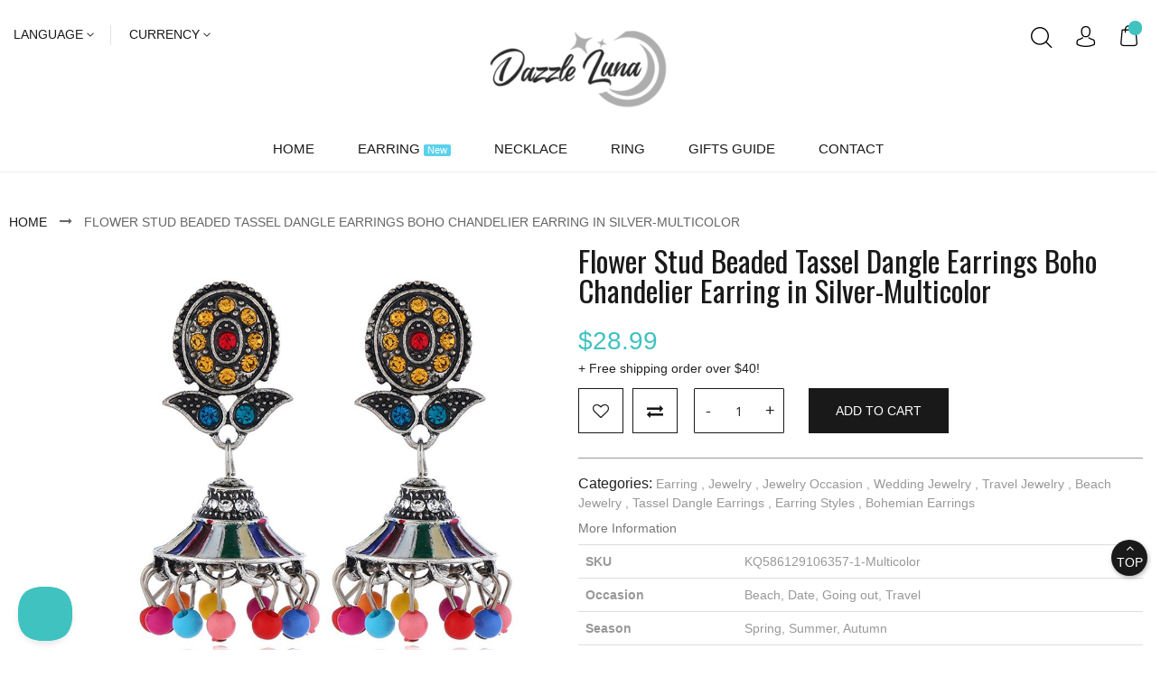

--- FILE ---
content_type: text/css
request_url: https://dazzleluna.com/static/_po_compressor/63c9cd2abf9ebe4612dbb637d85dfdf4.css
body_size: 153444
content:
.ui-datepicker{display:none;z-index:999999 !important}.ui-datepicker .ui-datepicker-header{position:relative;padding: .2em 0}.ui-datepicker .ui-datepicker-prev, .ui-datepicker .ui-datepicker-next{position:absolute;top:2px;width:1.8em;height:1.8em;cursor:pointer}.ui-datepicker .ui-datepicker-next-hover span, .ui-datepicker .ui-datepicker-prev-hover
span{border-color:transparent #ff8400 transparent transparent}.ui-datepicker .ui-datepicker-prev{left:2px}.ui-datepicker .ui-datepicker-next{right:2px}.ui-datepicker .ui-datepicker-prev span, .ui-datepicker .ui-datepicker-next
span{display:block;position:absolute;left:50%;margin-left:-8px;top:50%;margin-top:-5px;font-size:0px;width:0px;height:0px;border:solid;border-width:5px 8px 5px 0;border-color:transparent #ff9635 transparent transparent}.ui-datepicker .ui-datepicker-next
span{margin-left:0px;top:50%;margin-top:-5px;border-width:5px 0 5px 8px;border-color:transparent transparent transparent #ff9635}.ui-datepicker .ui-datepicker-title{margin:0
2.3em;line-height:1.8em;text-align:center}.ui-datepicker .ui-datepicker-title
select{font-size:1em;margin:1px
0}.ui-datepicker select.ui-datepicker-month-year{width:100%}.ui-datepicker
table{width:100%;font-size: .9em}.ui-datepicker td span, .ui-datepicker td
a{display:block;padding:4px;text-align:right;text-decoration:none;color:#000}.ui-datepicker .ui-datepicker-buttonpane
button{float:right}.ui-datepicker .ui-datepicker-buttonpane button.ui-datepicker-current{float:left}.ui-datepicker-rtl{direction:rtl}.ui-datepicker-rtl .ui-datepicker-prev{right:2px;left:auto}.ui-datepicker-rtl .ui-datepicker-next{left:2px;right:auto}.ui-datepicker-rtl .ui-datepicker-prev:hover{right:1px;left:auto}.ui-datepicker-rtl .ui-datepicker-next:hover{left:1px;right:auto}.ui-datepicker-rtl .ui-datepicker-buttonpane{clear:right}.ui-datepicker-rtl .ui-datepicker-buttonpane
button{float:left}.ui-datepicker-rtl .ui-datepicker-buttonpane button.ui-datepicker-current{float:right}.ui-datepicker-rtl .ui-datepicker-group{float:right}.ui-datepicker-rtl .ui-datepicker-group-last .ui-datepicker-header{border-right-width:0;border-left-width:1px}.ui-datepicker-rtl .ui-datepicker-group-middle .ui-datepicker-header{border-right-width:0;border-left-width:1px}.ui-timepicker-div .ui-widget-header{margin-bottom:8px}.ui-timepicker-div
dl{text-align:left}.ui-timepicker-div dl
dt{height:25px;margin-bottom:-22px}.ui-timepicker-div dl
.ui_tpicker_time_label{margin-bottom:-25px}.ui-timepicker-div dl
dd{margin:0
10px 10px 65px}.ui-timepicker-div
td{font-size:90%}.ui-tpicker-grid-label{background:none;border:none;margin:0;padding:0}.ui-datepicker{padding:15px;border:#fff 4px solid;-webkit-box-sizing:border-box;-moz-box-sizing:border-box;box-sizing:border-box;background:#efefef;-webkit-box-shadow:5px 5px 10px 0px rgba(0, 0, 0, 0.35);box-shadow:5px 5px 10px 0px rgba(0, 0, 0, 0.35)}.ui-datepicker .ui-datepicker-header{background:transparent;border:none;padding-bottom:10px}.ui-datepicker .ui-datepicker-title .ui-datepicker-month{width:47%;margin-right:6%}.ui-datepicker .ui-datepicker-title .ui-datepicker-year{width:47%}.ui-datepicker .ui-datepicker-calendar
td{border:#cfcfcf 1px solid}.ui-datepicker .ui-datepicker-calendar td
a{padding:4px;display:block}.ui-datepicker .ui-datepicker-calendar td .ui-state-hover{background:#f9eae7}.ui-datepicker .ui-datepicker-calendar{background:#fff;border:#cfcfcf 1px solid;border-collapse:collapse}.ui-datepicker .ui-datepicker-calendar
th{background:#efefef;border:#cfcfcf 1px solid;padding:4px;text-transform:uppercase}.ui-datepicker .ui-datepicker-calendar .ui-datepicker-week-col{text-align:center;border:#cfcfcf 1px solid}.ui-datepicker{width:auto}.ui-datepicker .ui-datepicker-calendar .ui-datepicker-today{background:#f3d7d2}.ui-datepicker .ui-datepicker-calendar .ui-state-active{background:#ffdf66}.ui-timepicker-div .ui-widget-header{margin-bottom:8px}.ui-timepicker-div
dl{text-align:left}.ui-timepicker-div dl
dd{margin:0
0 10px 65px}.ui-timepicker-div
td{font-size:90%}.ui-tpicker-grid-label{background:none;border:none;margin:0;padding:0}.ui-slider{position:relative;text-align:left}.ui-slider-horizontal .ui-slider-handle{margin-left:-5px}.ui-slider .ui-slider-handle{position:absolute;z-index:2;cursor:default}.ui-slider-horizontal{height:10px;-webkit-border-radius:10px;border-radius:10px;border:none;background:#dadada}.ui-slider-handle{height:10px;width:10px;-webkit-border-radius:10px;border-radius:10px;background:#f98b25;display:block;position:absolute}.ui-timepicker-div{padding:10px
0 5px 0}.ui-datepicker .ui-datepicker-buttonpane{overflow:hidden;padding-top:10px;border-top:#cfcfcf 1px solid}.ui-datepicker .ui-datepicker-calendar .ui-state-disabled{background:#f9f9f9}.ui-datepicker .ui-datepicker-calendar .ui-state-disabled
span{color:#959595}.ui-datepicker-cover{position:absolute;z-index:-1;filter:mask();top:-4px;left:-4px;width:200px;height:200px}body{margin:0;padding:0}article,aside,details,figcaption,figure,main,footer,header,nav,section,summary{display:block}audio,canvas,video{display:inline-block}audio:not([controls]){display:none;height:0}nav ul,
nav
ol{list-style:none none}img{border:0}img,object,video,embed{max-height:100%;max-width:100%}svg:not(:root){overflow:hidden}figure{margin:0}html{font-size:62.5%;-webkit-text-size-adjust:100%;-ms-text-size-adjust:100%;font-size-adjust:100%}body{color:#333;font-family:'Noto Sans','Helvetica Neue',Helvetica,Arial,sans-serif;font-style:normal;font-weight:400;line-height:1.42857143;font-size:1.4rem}p{margin-top:0rem;margin-bottom:1rem}abbr[title]{border-bottom:1px dotted #e3e3e3;cursor:help}b,strong{font-weight:700}em,i{font-style:italic}mark{background:#f6f6f6;color:#000}small,.small{font-size:12px}hr{border:0;border-top:1px solid #e3e3e3;margin-bottom:20px;margin-top:20px}sub,sup{font-size:71.42857143000001%;line-height:0;position:relative;vertical-align:baseline}sup{top:-.5em}sub{bottom:-.25em}dfn{font-style:italic}h1{font-weight:300;line-height:1.1;font-size:2.6rem;margin-top:0rem;margin-bottom:2rem}h2{font-weight:300;line-height:1.1;font-size:2.6rem;margin-top:2.5rem;margin-bottom:2rem}h3{font-weight:600;line-height:1.1;font-size:1.8rem;margin-top:2rem;margin-bottom:1rem}h4{font-weight:700;line-height:1.1;font-size:1.4rem;margin-top:2rem;margin-bottom:2rem}h5{font-weight:700;line-height:1.1;font-size:1.2rem;margin-top:2rem;margin-bottom:2rem}h6{font-weight:700;line-height:1.1;font-size:1rem;margin-top:2rem;margin-bottom:2rem}h1 small,
h2 small,
h3 small,
h4 small,
h5 small,
h6 small,
h1 .small,
h2 .small,
h3 .small,
h4 .small,
h5 .small,
h6
.small{color:#333;font-family:'Noto Sans','Helvetica Neue',Helvetica,Arial,sans-serif;font-style:normal;font-weight:400;line-height:1}a,.alink{color:#1979c3;text-decoration:none}a:visited,.alink:visited{color:#1979c3;text-decoration:none}a:hover,.alink:hover{color:#006bb4;text-decoration:underline}a:active,.alink:active{color:#ff5501;text-decoration:underline}ul,ol{margin-top:0rem;margin-bottom:2.5rem}ul>li,ol>li{margin-top:0rem;margin-bottom:1rem}ul ul,
ol ul,
ul ol,
ol
ol{margin-bottom:0}dl{margin-bottom:20px;margin-top:0}dt{font-weight:700;margin-bottom:5px;margin-top:0}dd{margin-bottom:10px;margin-top:0;margin-left:0}code,kbd,pre,samp{font-family:Menlo,Monaco,Consolas,'Courier New',monospace}code{background:#f6f6f6;color:#111;padding:2px
4px;font-size:1.2rem;white-space:nowrap}kbd{background:#f6f6f6;color:#111;padding:2px
4px;font-size:1.2rem}pre{background:#f6f6f6;border:1px
solid #e3e3e3;color:#111;line-height:1.42857143;margin:0
0 10px;padding:10px;font-size:1.2rem;display:block;word-wrap:break-word}pre
code{background-color:transparent;border-radius:0;color:inherit;font-size:inherit;padding:0;white-space:pre-wrap}blockquote{border-left:0 solid #e3e3e3;margin:0
0 20px 40px;padding:0;color:#333;font-family:'Noto Sans','Helvetica Neue',Helvetica,Arial,sans-serif;font-style:italic;font-weight:400;line-height:1.42857143;font-size:1.4rem}blockquote p:last-child,
blockquote ul:last-child,
blockquote ol:last-child{margin-bottom:0}blockquote footer,
blockquote small,
blockquote
.small{color:#333;line-height:1.42857143;font-size:1rem;display:block}blockquote footer:before,
blockquote small:before,
blockquote .small:before{content:'\2014 \00A0'}blockquote
cite{font-style:normal}blockquote:before,blockquote:after{content:''}q{quotes:none}q:before,q:after{content:'';content:none}cite{font-style:normal}table{width:100%;border-collapse:collapse;border-spacing:0;max-width:100%}table
th{text-align:left}table>tbody>tr>th,table>tfoot>tr>th,table>tbody>tr>td,table>tfoot>tr>td{vertical-align:top}table>thead>tr>th,table>thead>tr>td{vertical-align:bottom}table>thead>tr>th,table>tbody>tr>th,table>tfoot>tr>th,table>thead>tr>td,table>tbody>tr>td,table>tfoot>tr>td{padding:11px
10px}button{background-image:none;background:#eee;border:1px
solid #e3e3e3;color:#333;cursor:pointer;display:inline-block;font-family:'Noto Sans','Helvetica Neue',Helvetica,Arial,sans-serif;font-weight:600;margin:0;padding:7px
15px;font-size:1.4rem;line-height:1.6rem;box-sizing:border-box;vertical-align:middle}button:focus,button:active{background:#e2e2e2;border:1px
solid #e3e3e3;color:#333}button:hover{background:#e1e1e1;border:1px
solid #e3e3e3;color:#333}button.disabled,
button[disabled],
fieldset[disabled] button{opacity:0.5;cursor:default;pointer-events:none}button::-moz-focus-inner{border:0;padding:0}input[type="text"],input[type="password"],input[type="url"],input[type="tel"],input[type="search"],input[type="number"],input[type="datetime"],input[type="email"]{background:#fff;background-clip:padding-box;border:1px
solid #c2c2c2;border-radius:1px;font-family:'Noto Sans','Helvetica Neue',Helvetica,Arial,sans-serif;font-size:14px;height:32px;line-height:1.42857143;padding:0
9px;vertical-align:baseline;width:100%;box-sizing:border-box}input[type="text"]:disabled,input[type="password"]:disabled,input[type="url"]:disabled,input[type="tel"]:disabled,input[type="search"]:disabled,input[type="number"]:disabled,input[type="datetime"]:disabled,input[type="email"]:disabled{opacity:0.5}input[type="text"]::-moz-placeholder,input[type="password"]::-moz-placeholder,input[type="url"]::-moz-placeholder,input[type="tel"]::-moz-placeholder,input[type="search"]::-moz-placeholder,input[type="number"]::-moz-placeholder,input[type="datetime"]::-moz-placeholder,input[type="email"]::-moz-placeholder{color:#c2c2c2}input[type="text"]::-webkit-input-placeholder,input[type="password"]::-webkit-input-placeholder,input[type="url"]::-webkit-input-placeholder,input[type="tel"]::-webkit-input-placeholder,input[type="search"]::-webkit-input-placeholder,input[type="number"]::-webkit-input-placeholder,input[type="datetime"]::-webkit-input-placeholder,input[type="email"]::-webkit-input-placeholder{color:#c2c2c2}input[type="text"]:-ms-input-placeholder,input[type="password"]:-ms-input-placeholder,input[type="url"]:-ms-input-placeholder,input[type="tel"]:-ms-input-placeholder,input[type="search"]:-ms-input-placeholder,input[type="number"]:-ms-input-placeholder,input[type="datetime"]:-ms-input-placeholder,input[type="email"]:-ms-input-placeholder{color:#c2c2c2}input[type="number"]{-moz-appearance:textfield}input[type="number"]::-webkit-inner-spin-button,input[type="number"]::-webkit-outer-spin-button{-webkit-appearance:none;margin:0}input[type="search"]{-webkit-appearance:none}input[type="search"]::-webkit-search-cancel-button,input[type="search"]::-webkit-search-decoration,input[type="search"]::-webkit-search-results-button,input[type="search"]::-webkit-search-results-decoration{-webkit-appearance:none}select{background:#fff;background-clip:padding-box;border:1px
solid #c2c2c2;border-radius:1px;font-family:'Noto Sans','Helvetica Neue',Helvetica,Arial,sans-serif;font-size:14px;height:32px;line-height:1.42857143;padding:5px
10px 4px;vertical-align:baseline;width:100%;box-sizing:border-box}select:disabled{opacity:0.5}select[multiple]{height:auto;background-image:none}textarea{background:#fff;background-clip:padding-box;border:1px
solid #c2c2c2;border-radius:1px;font-family:'Noto Sans','Helvetica Neue',Helvetica,Arial,sans-serif;font-size:14px;height:auto;line-height:1.42857143;margin:0;padding:10px;vertical-align:baseline;width:100%;box-sizing:border-box;resize:vertical}textarea:disabled{opacity:0.5}textarea::-moz-placeholder{color:#c2c2c2}textarea::-webkit-input-placeholder{color:#c2c2c2}textarea:-ms-input-placeholder{color:#c2c2c2}input[type="checkbox"]{margin:2px
5px 0 0;position:relative;top:2px}input[type="checkbox"]:disabled{opacity:0.5}input[type="radio"]{margin:2px
5px 0 0}input[type="radio"]:disabled{opacity:0.5}input.mage-error,select.mage-error,textarea.mage-error{border-color:#ed8380}div.mage-error[generated]{color:#e02b27;font-size:1.2rem}input[type="button"],input[type="reset"],input[type="submit"]{cursor:pointer;-webkit-appearance:button}input::-moz-focus-inner{border:0;padding:0}form{-webkit-tap-highlight-color:rgba(0,0,0,0)}address{font-style:normal}*:focus{box-shadow:none;outline:0}._keyfocus *:focus,input:not([disabled]):focus,textarea:not([disabled]):focus,select:not([disabled]):focus{box-shadow:0 0 3px 1px #e02b27}.bundle-options-container .block-bundle-summary .bundle.items,
.block-wishlist-management .wishlist-select-items,
.paypal-review .items-qty,
.order-details-items .items-qty,
.product-items,
.prices-tier,
.search-terms,
.cart-summary .checkout-methods-items,
.opc-wrapper .opc,
.opc-progress-bar,
.checkout-agreements-items,
.footer.content ul,
.block-banners .banner-items,
.block-banners-inline .banner-items,
.block-event .slider-panel
.slider{margin:0;padding:0;list-style:none none}.bundle-options-container .block-bundle-summary .bundle.items > li,
.block-wishlist-management .wishlist-select-items > li,
.paypal-review .items-qty > li,
.order-details-items .items-qty > li,
.product-items > li,
.prices-tier > li,
.search-terms > li,
.cart-summary .checkout-methods-items > li,
.opc-wrapper .opc > li,
.opc-progress-bar > li,
.checkout-agreements-items > li,
.footer.content ul > li,
.block-banners .banner-items > li,
.block-banners-inline .banner-items > li,
.block-event .slider-panel .slider>li{margin:0}.abs-action-addto-product,
.block-event .slider-panel .slider .item .action.event,
.bundle-options-container .block-bundle-summary .product-addto-links > .action,
.product-info-main .action.tocompare,
.product-options-bottom .action.tocompare,
.product-info-main .action.towishlist,
.product-options-bottom .action.towishlist,
.block-bundle-summary
.action.towishlist{background-image:none;background:#eee;border:1px
solid #e3e3e3;color:#333;cursor:pointer;font-family:'Noto Sans','Helvetica Neue',Helvetica,Arial,sans-serif;font-weight:600;margin:0;padding:7px
15px;font-size:1.4rem;line-height:1.6rem;box-sizing:border-box;vertical-align:middle;display:inline-block;text-decoration:none;border-radius:3px}.abs-action-link-button:focus,
.abs-action-link-button:active,
.abs-action-addto-product:focus,
.abs-action-addto-product:active,
.block-event .slider-panel .slider .item .action.event:focus,
.block-event .slider-panel .slider .item .action.event:active,
.bundle-options-container .block-bundle-summary .product-addto-links > .action:focus,
.bundle-options-container .block-bundle-summary .product-addto-links > .action:active,
.product-info-main .action.tocompare:focus,
.product-info-main .action.tocompare:active,
.product-options-bottom .action.tocompare:focus,
.product-options-bottom .action.tocompare:active,
.product-info-main .action.towishlist:focus,
.product-info-main .action.towishlist:active,
.product-options-bottom .action.towishlist:focus,
.product-options-bottom .action.towishlist:active,
.block-bundle-summary .action.towishlist:focus,
.block-bundle-summary .action.towishlist:active{background:#e2e2e2;border:1px
solid #e3e3e3;color:#333}.abs-action-link-button:hover,
.abs-action-addto-product:hover,
.block-event .slider-panel .slider .item .action.event:hover,
.bundle-options-container .block-bundle-summary .product-addto-links > .action:hover,
.product-info-main .action.tocompare:hover,
.product-options-bottom .action.tocompare:hover,
.product-info-main .action.towishlist:hover,
.product-options-bottom .action.towishlist:hover,
.block-bundle-summary .action.towishlist:hover{background:#e1e1e1;border:1px
solid #e3e3e3;color:#333}.abs-action-link-button.disabled,
.abs-action-link-button[disabled],
fieldset[disabled] .abs-action-link-button,
.abs-action-addto-product.disabled,
.abs-action-addto-product[disabled],
fieldset[disabled] .abs-action-addto-product,
.block-event .slider-panel .slider .item .action.event.disabled,
.block-event .slider-panel .slider .item .action.event[disabled],
fieldset[disabled] .block-event .slider-panel .slider .item .action.event,
.bundle-options-container .block-bundle-summary .product-addto-links > .action.disabled,
.bundle-options-container .block-bundle-summary .product-addto-links > .action[disabled],
fieldset[disabled] .bundle-options-container .block-bundle-summary .product-addto-links > .action,
.product-info-main .action.tocompare.disabled,
.product-info-main .action.tocompare[disabled],
fieldset[disabled] .product-info-main .action.tocompare,
.product-options-bottom .action.tocompare.disabled,
.product-options-bottom .action.tocompare[disabled],
fieldset[disabled] .product-options-bottom .action.tocompare,
.product-info-main .action.towishlist.disabled,
.product-info-main .action.towishlist[disabled],
fieldset[disabled] .product-info-main .action.towishlist,
.product-options-bottom .action.towishlist.disabled,
.product-options-bottom .action.towishlist[disabled],
fieldset[disabled] .product-options-bottom .action.towishlist,
.block-bundle-summary .action.towishlist.disabled,
.block-bundle-summary .action.towishlist[disabled],
fieldset[disabled] .block-bundle-summary
.action.towishlist{opacity:0.5;cursor:default;pointer-events:none}.abs-action-link-button:hover,
.abs-action-link-button:active,
.abs-action-link-button:focus,
.abs-action-addto-product:hover,
.abs-action-addto-product:active,
.abs-action-addto-product:focus,
.block-event .slider-panel .slider .item .action.event:hover,
.block-event .slider-panel .slider .item .action.event:active,
.block-event .slider-panel .slider .item .action.event:focus,
.bundle-options-container .block-bundle-summary .product-addto-links > .action:hover,
.bundle-options-container .block-bundle-summary .product-addto-links > .action:active,
.bundle-options-container .block-bundle-summary .product-addto-links > .action:focus,
.product-info-main .action.tocompare:hover,
.product-info-main .action.tocompare:active,
.product-info-main .action.tocompare:focus,
.product-options-bottom .action.tocompare:hover,
.product-options-bottom .action.tocompare:active,
.product-options-bottom .action.tocompare:focus,
.product-info-main .action.towishlist:hover,
.product-info-main .action.towishlist:active,
.product-info-main .action.towishlist:focus,
.product-options-bottom .action.towishlist:hover,
.product-options-bottom .action.towishlist:active,
.product-options-bottom .action.towishlist:focus,
.block-bundle-summary .action.towishlist:hover,
.block-bundle-summary .action.towishlist:active,
.block-bundle-summary .action.towishlist:focus{text-decoration:none}.block-giftregistry-shared-items .product .item-options dt,
.multicheckout .item-options dt,
.cart.table-wrapper .item-options
dt{clear:left;float:left;margin:0
10px 5px 0}.block-giftregistry-shared-items .product .item-options dt:after,
.multicheckout .item-options dt:after,
.cart.table-wrapper .item-options dt:after{content:': '}.block-giftregistry-shared-items .product .item-options dd,
.multicheckout .item-options dd,
.cart.table-wrapper .item-options
dd{display:inline-block;float:left;margin:0
0 5px}.actions-toolbar > .primary .action,
.actions-toolbar > .secondary
.action{width:100%}.block-giftregistry-shared-items .product-image-wrapper,
.products-list .product-image-wrapper,
.cart.table-wrapper .product-image-wrapper,
.minicart-items .product-image-wrapper{height:auto;padding:0
!important}.block-giftregistry-shared-items .product-image-wrapper .product-image-photo,
.products-list .product-image-wrapper .product-image-photo,
.cart.table-wrapper .product-image-wrapper .product-image-photo,
.minicart-items .product-image-wrapper .product-image-photo{position:static}.product.media .product.photo
.photo.image{display:block;height:auto;margin:0
auto;max-width:100%}.login-container .block .block-title{font-size:1.8rem;border-bottom:1px solid #e8e8e8;margin-bottom:15px;padding-bottom:12px}.login-container .block .block-title
strong{font-weight:500}.abs-account-blocks .block-title,
.block-giftregistry-results .block-title,
.block-giftregistry-shared-items .block-title,
.block-wishlist-search-results .block-title,
.block-reorder .block-title,
.block-compare .block-title,
.multicheckout .block-title,
.paypal-review .block .block-title,
.magento-rma-guest-returns .column.main .block:not(.widget) .block-title,
[class^='sales-guest-'] .column.main .block:not(.widget) .block-title,
.sales-guest-view .column.main .block:not(.widget) .block-title{margin-bottom:15px}.abs-account-blocks .block-title > strong,
.block-giftregistry-results .block-title > strong,
.block-giftregistry-shared-items .block-title > strong,
.block-wishlist-search-results .block-title > strong,
.block-reorder .block-title > strong,
.block-compare .block-title > strong,
.multicheckout .block-title > strong,
.paypal-review .block .block-title > strong,
.magento-rma-guest-returns .column.main .block:not(.widget) .block-title > strong,
[class^='sales-guest-'] .column.main .block:not(.widget) .block-title > strong,
.sales-guest-view .column.main .block:not(.widget) .block-title>strong{font-weight:600;line-height:1.1;font-size:1.8rem;margin-top:2rem;margin-bottom:1rem}.multicheckout .block-title > .action,
.paypal-review .block .block-title > .action,
.magento-rma-guest-returns .column.main .block:not(.widget) .block-title > .action,
[class^='sales-guest-'] .column.main .block:not(.widget) .block-title > .action,
.sales-guest-view .column.main .block:not(.widget) .block-title>.action{margin-left:15px}.multicheckout .box-title,
.paypal-review .block .box-title,
.magento-rma-guest-returns .column.main .block:not(.widget) .box-title,
[class^='sales-guest-'] .column.main .block:not(.widget) .box-title,
.sales-guest-view .column.main .block:not(.widget) .box-title{display:inline-block;margin:0
0 5px}.multicheckout .box-title > span,
.paypal-review .block .box-title > span,
.magento-rma-guest-returns .column.main .block:not(.widget) .box-title > span,
[class^='sales-guest-'] .column.main .block:not(.widget) .box-title > span,
.sales-guest-view .column.main .block:not(.widget) .box-title>span{font-weight:700;line-height:1.1;font-size:1.4rem;margin-top:2rem;margin-bottom:2rem}.multicheckout .box-title > .action,
.paypal-review .block .box-title > .action,
.magento-rma-guest-returns .column.main .block:not(.widget) .box-title > .action,
[class^='sales-guest-'] .column.main .block:not(.widget) .box-title > .action,
.sales-guest-view .column.main .block:not(.widget) .box-title>.action{font-weight:400;margin-left:10px}.multicheckout .block-content p:last-child,
.paypal-review .block .block-content p:last-child,
.magento-rma-guest-returns .column.main .block:not(.widget) .block-content p:last-child,
[class^='sales-guest-'] .column.main .block:not(.widget) .block-content p:last-child,
.sales-guest-view .column.main .block:not(.widget) .block-content p:last-child{margin-bottom:0}.multicheckout .block-content .box,
.paypal-review .block .block-content .box,
.magento-rma-guest-returns .column.main .block:not(.widget) .block-content .box,
[class^='sales-guest-'] .column.main .block:not(.widget) .block-content .box,
.sales-guest-view .column.main .block:not(.widget) .block-content
.box{margin-bottom:20px}.giftregisty-dropdown,.wishlist-dropdown{display:inline-block;position:relative}.abs-dropdown-simple:before,.abs-dropdown-simple:after,.giftregisty-dropdown:before,.giftregisty-dropdown:after,.wishlist-dropdown:before,.wishlist-dropdown:after{content:'';display:table}.abs-dropdown-simple:after,.giftregisty-dropdown:after,.wishlist-dropdown:after{clear:both}.abs-dropdown-simple .action.toggle,
.giftregisty-dropdown .action.toggle,
.wishlist-dropdown
.action.toggle{cursor:pointer;display:inline-block;text-decoration:none}.abs-dropdown-simple .action.toggle:after,
.giftregisty-dropdown .action.toggle:after,
.wishlist-dropdown .action.toggle:after{-webkit-font-smoothing:antialiased;-moz-osx-font-smoothing:grayscale;font-size:12px;line-height:inherit;color:inherit;content:'\e622';font-family:'luma-icons';margin:0
0 0 5px;vertical-align:middle;display:inline-block;font-weight:normal;overflow:hidden;speak:none;text-align:center}.abs-dropdown-simple .action.toggle:hover:after,
.giftregisty-dropdown .action.toggle:hover:after,
.wishlist-dropdown .action.toggle:hover:after{color:inherit}.abs-dropdown-simple .action.toggle:active:after,
.giftregisty-dropdown .action.toggle:active:after,
.wishlist-dropdown .action.toggle:active:after{color:inherit}.abs-dropdown-simple .action.toggle.active,
.giftregisty-dropdown .action.toggle.active,
.wishlist-dropdown
.action.toggle.active{display:inline-block;text-decoration:none}.abs-dropdown-simple .action.toggle.active:after,
.giftregisty-dropdown .action.toggle.active:after,
.wishlist-dropdown .action.toggle.active:after{-webkit-font-smoothing:antialiased;-moz-osx-font-smoothing:grayscale;font-size:12px;line-height:inherit;color:inherit;content:'\e621';font-family:'luma-icons';margin:0
0 0 5px;vertical-align:middle;display:inline-block;font-weight:normal;overflow:hidden;speak:none;text-align:center}.abs-dropdown-simple .action.toggle.active:hover:after,
.giftregisty-dropdown .action.toggle.active:hover:after,
.wishlist-dropdown .action.toggle.active:hover:after{color:inherit}.abs-dropdown-simple .action.toggle.active:active:after,
.giftregisty-dropdown .action.toggle.active:active:after,
.wishlist-dropdown .action.toggle.active:active:after{color:inherit}.abs-dropdown-simple ul.dropdown,
.giftregisty-dropdown ul.dropdown,
.wishlist-dropdown
ul.dropdown{margin:0;padding:0;list-style:none none;background:#fff;border:1px
solid #bbb;margin-top:4px;min-width:200px;z-index:100;box-sizing:border-box;display:none;position:absolute;top:100%;box-shadow:0 3px 3px rgba(0, 0, 0, 0.15)}.abs-dropdown-simple ul.dropdown li,
.giftregisty-dropdown ul.dropdown li,
.wishlist-dropdown ul.dropdown
li{margin:0;padding:5px
5px 5px 23px}.abs-dropdown-simple ul.dropdown li:hover,
.giftregisty-dropdown ul.dropdown li:hover,
.wishlist-dropdown ul.dropdown li:hover{background:#e8e8e8;cursor:pointer}.abs-dropdown-simple ul.dropdown:before,
.abs-dropdown-simple ul.dropdown:after,
.giftregisty-dropdown ul.dropdown:before,
.giftregisty-dropdown ul.dropdown:after,
.wishlist-dropdown ul.dropdown:before,
.wishlist-dropdown ul.dropdown:after{border-bottom-style:solid;content:'';display:block;height:0;position:absolute;width:0}.abs-dropdown-simple ul.dropdown:before,
.giftregisty-dropdown ul.dropdown:before,
.wishlist-dropdown ul.dropdown:before{border:6px
solid;border-color:transparent transparent #fff transparent;z-index:99}.abs-dropdown-simple ul.dropdown:after,
.giftregisty-dropdown ul.dropdown:after,
.wishlist-dropdown ul.dropdown:after{border:7px
solid;border-color:transparent transparent #bbb transparent;z-index:98}.abs-dropdown-simple ul.dropdown:before,
.giftregisty-dropdown ul.dropdown:before,
.wishlist-dropdown ul.dropdown:before{left:10px;top:-12px}.abs-dropdown-simple ul.dropdown:after,
.giftregisty-dropdown ul.dropdown:after,
.wishlist-dropdown ul.dropdown:after{left:9px;top:-14px}.abs-dropdown-simple.active,.giftregisty-dropdown.active,.wishlist-dropdown.active{overflow:visible}.abs-dropdown-simple.active ul.dropdown,
.giftregisty-dropdown.active ul.dropdown,
.wishlist-dropdown.active
ul.dropdown{display:block}.column .block-addbysku .qty .qty,
.bundle-options-container .input-text.qty,
.table-giftregistry-items .field.qty .qty,
.block-giftregistry-shared-items .qty .qty,
.table.grouped .control .qty,
.block-wishlist-info-items .input-text.qty,
.multicheckout .table-wrapper .col .qty .input-text,
.account .table-return-items .qty .input-text,
.account .table-wrapper .data.table.wishlist .box-tocart .qty,
.products-grid.wishlist .product-item .box-tocart input.qty,
.sidebar .block-addbysku .fieldset .fields .field.qty
.qty{text-align:center;width:47px}.customer-review .product-details,
.sidebar .widget.block:not(:last-child),
.sidebar .widget:not(:last-child),.block-banners,.block-banners-inline{margin-bottom:40px}.sidebar .action.delete,
.table-comparison .cell.remove .action.delete,
.block-compare .action.delete,
.filter-current
.action.remove{display:inline-block;text-decoration:none}.abs-remove-button-for-blocks > span,
.sidebar .action.delete > span,
.table-comparison .cell.remove .action.delete > span,
.block-compare .action.delete > span,
.filter-current .action.remove>span{border:0;clip:rect(0, 0, 0, 0);height:1px;margin:-1px;overflow:hidden;padding:0;position:absolute;width:1px}.abs-remove-button-for-blocks:before,
.sidebar .action.delete:before,
.table-comparison .cell.remove .action.delete:before,
.block-compare .action.delete:before,
.filter-current .action.remove:before{-webkit-font-smoothing:antialiased;-moz-osx-font-smoothing:grayscale;font-size:26px;line-height:15px;color:#303030;content:'\e616';font-family:'luma-icons';vertical-align:middle;display:inline-block;font-weight:normal;overflow:hidden;speak:none;text-align:center}.abs-remove-button-for-blocks:hover:before,
.sidebar .action.delete:hover:before,
.table-comparison .cell.remove .action.delete:hover:before,
.block-compare .action.delete:hover:before,
.filter-current .action.remove:hover:before{color:#303030}.abs-remove-button-for-blocks:active:before,
.sidebar .action.delete:active:before,
.table-comparison .cell.remove .action.delete:active:before,
.block-compare .action.delete:active:before,
.filter-current .action.remove:active:before{color:#303030}.product-item-name,
.product.name
a{font-weight:400}.product-item-name > a,
.product.name a>a{color:#333;text-decoration:none}.abs-product-link > a:visited,
.product-item-name > a:visited,
.product.name a>a:visited{color:#333;text-decoration:underline}.abs-product-link > a:hover,
.product-item-name > a:hover,
.product.name a>a:hover{color:#333;text-decoration:underline}.abs-product-link > a:active,
.product-item-name > a:active,
.product.name a>a:active{color:#333;text-decoration:underline}.form.giftregistry.items .actions-toolbar,
.form-new-agreement .actions-toolbar,
.form.wishlist.items .actions-toolbar{margin-left:0}.abs-add-fields .action.remove,
.form-giftregistry-share .action.remove,
.form-giftregistry-edit .action.remove,
.form-add-invitations .action.remove,
.form-create-return .action.remove,
.form.send.friend
.action.remove{left:10px;margin-left:70%;position:absolute;top:31px;width:auto}.form-giftregistry-share .fieldset,
.form-giftregistry-edit .fieldset,
.form-add-invitations .fieldset,
.form-create-return .fieldset,
.form.send.friend
.fieldset{margin-bottom:50px}.form-giftregistry-share .fieldset .field:not(.choice) .control,
.form-giftregistry-edit .fieldset .field:not(.choice) .control,
.form-add-invitations .fieldset .field:not(.choice) .control,
.form-create-return .fieldset .field:not(.choice) .control,
.form.send.friend .fieldset .field:not(.choice) .control{width:70%}.form-giftregistry-share .fieldset .actions-toolbar:not(:first-child) > .secondary,
.form-giftregistry-edit .fieldset .actions-toolbar:not(:first-child) > .secondary,
.form-add-invitations .fieldset .actions-toolbar:not(:first-child) > .secondary,
.form-create-return .fieldset .actions-toolbar:not(:first-child) > .secondary,
.form.send.friend .fieldset .actions-toolbar:not(:first-child)>.secondary{float:left}.form-giftregistry-share .fieldset .actions-toolbar:not(:first-child) > .secondary .action.add,
.form-giftregistry-edit .fieldset .actions-toolbar:not(:first-child) > .secondary .action.add,
.form-add-invitations .fieldset .actions-toolbar:not(:first-child) > .secondary .action.add,
.form-create-return .fieldset .actions-toolbar:not(:first-child) > .secondary .action.add,
.form.send.friend .fieldset .actions-toolbar:not(:first-child) > .secondary
.action.add{margin-top:30px}.form-giftregistry-share .fieldset .fields .actions-toolbar,
.form-giftregistry-edit .fieldset .fields .actions-toolbar,
.form-add-invitations .fieldset .fields .actions-toolbar,
.form-create-return .fieldset .fields .actions-toolbar,
.form.send.friend .fieldset .fields .actions-toolbar{margin:0}.form-giftregistry-share .message.notice,
.form-giftregistry-edit .message.notice,
.form-add-invitations .message.notice,
.form-create-return .message.notice,
.form.send.friend
.message.notice{margin:30px
0 0}.form-giftregistry-share .additional,
.form-giftregistry-edit .additional,
.form-add-invitations .additional,
.form-create-return .additional,
.form.send.friend
.additional{margin-top:55px;position:relative}.order-details-items .order-items .order-gift-message:not(.expanded-content){height:0;visibility:hidden}.fieldset > .field.no-label > .label,
.fieldset > .fields > .field.no-label > .label,
.page-product-downloadable .product-options-wrapper .fieldset .legend.links-title,
.page-product-giftcard .fieldset.giftcard > .legend,
.opc-wrapper .form-giftcard-account .field .label,
.block-wishlist-search-form .form-wishlist-search .fieldset > .legend,
.page-multiple-wishlist .page-title-wrapper .page-title,
.multicheckout .table-wrapper .col .label,
.multicheckout .block .methods-shipping .item-content .fieldset > .legend,
.block-reorder .product-item .label,
.opc-wrapper .form-discount .field .label,
.product-item-actions .actions-secondary > .action span,
.table-comparison .cell.label.remove span,
.table-comparison .cell.label.product span,
.cart.table-wrapper .col.qty .label,
.minicart-wrapper .action.showcart .text,
.minicart-wrapper .action.showcart .counter-label,
.checkout-index-index .page-title-wrapper,
.checkout-onepage-success .page-title-wrapper,
.checkout-payment-method .field-select-billing > .label,
.checkout-payment-method .payments .legend,
.checkout-payment-method .ccard .legend,
.account .column.main .limiter > .label,
.field.street .field.additional .label,
.account-nav .title,
.filter-options-content .filter-count-label,
.review-date .review-details-label,
.customer-review .product-details .rating-average-label,
.action.skip:not(:focus),
.page-header .header-links .label,
.page-footer .header-links .label,
.page-header .setting-links .label,
.page-footer .setting-links .label,
.page-header .switcher .label,
.page-footer .switcher .label,
.products-grid.wishlist .product-item .comment-box
.label{border:0;clip:rect(0, 0, 0, 0);height:1px;margin:-1px;overflow:hidden;padding:0;position:absolute;width:1px}.shipping-policy-block.field-tooltip .field-tooltip-action
span{clip:auto;height:auto;margin:0;overflow:visible;position:static;width:auto}.abs-add-clearfix:before,
.abs-add-clearfix:after,
.abs-add-fields .fieldset .actions-toolbar:not(:first-child):before,
.abs-add-fields .fieldset .actions-toolbar:not(:first-child):after,
.payment-method-braintree .hosted-date-wrap:before,
.payment-method-braintree .hosted-date-wrap:after,
.page-product-downloadable .product-add-form:before,
.page-product-downloadable .product-add-form:after,
.gift-options:before,
.gift-options:after,
.gift-item-block .content:before,
.gift-item-block .content:after,
.order-details-items .order-gift-message:before,
.order-details-items .order-gift-message:after,
.order-details-items .block-order-details-gift-message:before,
.order-details-items .block-order-details-gift-message:after,
.block-giftregistry-shared-items .product .item-options:before,
.block-giftregistry-shared-items .product .item-options:after,
.gift-wrapping-list:before,
.gift-wrapping-list:after,
.opc-wrapper .data.table .gift-wrapping:before,
.opc-wrapper .data.table .gift-wrapping:after,
.table-order-items .gift-wrapping:before,
.table-order-items .gift-wrapping:after,
.table-order-review .gift-wrapping:before,
.table-order-review .gift-wrapping:after,
.order-options .product:before,
.order-options .product:after,
.map-popup .map-info-price:before,
.map-popup .map-info-price:after,
.multicheckout .item-options:before,
.multicheckout .item-options:after,
.multicheckout .block:before,
.multicheckout .block:after,
.multicheckout .block-content:before,
.multicheckout .block-content:after,
.toolbar:before,
.toolbar:after,
.toolbar-products:before,
.toolbar-products:after,
.sidebar .product-items-images:before,
.sidebar .product-items-images:after,
.cart.table-wrapper .actions-toolbar:before,
.cart.table-wrapper .actions-toolbar:after,
.cart.table-wrapper .item-options:before,
.cart.table-wrapper .item-options:after,
.minicart-items .product-item > .product:before,
.minicart-items .product-item > .product:after,
.checkout-container:before,
.checkout-container:after,
.opc-estimated-wrapper:before,
.opc-estimated-wrapper:after,
.opc-wrapper .field.addresses:before,
.opc-wrapper .field.addresses:after,
.customer-review .product-details:before,
.customer-review .product-details:after,
.header.content:before,
.header.content:after,
.form-giftregistry-share .fieldset .actions-toolbar:not(:first-child):before,
.form-giftregistry-share .fieldset .actions-toolbar:not(:first-child):after,
.form-giftregistry-edit .fieldset .actions-toolbar:not(:first-child):before,
.form-giftregistry-edit .fieldset .actions-toolbar:not(:first-child):after,
.form-add-invitations .fieldset .actions-toolbar:not(:first-child):before,
.form-add-invitations .fieldset .actions-toolbar:not(:first-child):after,
.form-create-return .fieldset .actions-toolbar:not(:first-child):before,
.form-create-return .fieldset .actions-toolbar:not(:first-child):after,
.form.send.friend .fieldset .actions-toolbar:not(:first-child):before,
.form.send.friend .fieldset .actions-toolbar:not(:first-child):after{content:'';display:table}.abs-add-clearfix:after,
.abs-add-fields .fieldset .actions-toolbar:not(:first-child):after,
.payment-method-braintree .hosted-date-wrap:after,
.page-product-downloadable .product-add-form:after,
.gift-options:after,
.gift-item-block .content:after,
.order-details-items .order-gift-message:after,
.order-details-items .block-order-details-gift-message:after,
.block-giftregistry-shared-items .product .item-options:after,
.gift-wrapping-list:after,
.opc-wrapper .data.table .gift-wrapping:after,
.table-order-items .gift-wrapping:after,
.table-order-review .gift-wrapping:after,
.order-options .product:after,
.map-popup .map-info-price:after,
.multicheckout .item-options:after,
.multicheckout .block:after,
.multicheckout .block-content:after,
.toolbar:after,
.toolbar-products:after,
.sidebar .product-items-images:after,
.cart.table-wrapper .actions-toolbar:after,
.cart.table-wrapper .item-options:after,
.minicart-items .product-item > .product:after,
.checkout-container:after,
.opc-estimated-wrapper:after,
.opc-wrapper .field.addresses:after,
.customer-review .product-details:after,
.header.content:after,
.form-giftregistry-share .fieldset .actions-toolbar:not(:first-child):after,
.form-giftregistry-edit .fieldset .actions-toolbar:not(:first-child):after,
.form-add-invitations .fieldset .actions-toolbar:not(:first-child):after,
.form-create-return .fieldset .actions-toolbar:not(:first-child):after,
.form.send.friend .fieldset .actions-toolbar:not(:first-child):after{clear:both}.abs-field-date .control,
.abs-field-tooltip,
.columns .column.main,
.columns .sidebar-main,
.columns .sidebar-additional,
.column .block-addbysku .sku,
.bundle-options-container .block-bundle-summary,
.product-item,
.sidebar .product-items-images .product-item,
.search-autocomplete,
.cart-summary,
.opc-wrapper .shipping-address-item,
.shipping-policy-block.field-tooltip .field-tooltip-content,
.opc-block-summary,
.sidebar .block-addbysku .fieldset .fields .field.sku,
.block-event .slider-panel .slider .item .action.show,
.field.date .control,
.form.search.advanced .fields.range .field.date .control,
.field .control._with-tooltip{box-sizing:border-box}.abs-navigation-icon:after{-webkit-font-smoothing:antialiased;-moz-osx-font-smoothing:grayscale;font-size:34px;line-height:1.2;color:inherit;content:'\e622';font-family:'luma-icons';vertical-align:middle;display:inline-block;font-weight:normal;overflow:hidden;speak:none;text-align:center}.abs-split-button:before,.abs-split-button:after{content:'';display:table}.abs-split-button:after{clear:both}.abs-split-button
.action.split{float:left;margin:0}.abs-split-button
.action.toggle{float:right;margin:0}.abs-split-button
button.action.split{border-bottom-right-radius:0;border-top-right-radius:0}.abs-split-button button+.action.toggle{border-bottom-left-radius:0;border-left:0;border-top-left-radius:0}.abs-split-button
.action.toggle{display:inline-block;text-decoration:none}.abs-split-button .action.toggle>span{border:0;clip:rect(0, 0, 0, 0);height:1px;margin:-1px;overflow:hidden;padding:0;position:absolute;width:1px}.abs-split-button .action.toggle:after{-webkit-font-smoothing:antialiased;-moz-osx-font-smoothing:grayscale;font-size:22px;line-height:inherit;color:inherit;content:'\e622';font-family:'luma-icons';margin:0;vertical-align:top;display:inline-block;font-weight:normal;overflow:hidden;speak:none;text-align:center}.abs-split-button .action.toggle:hover:after{color:inherit}.abs-split-button .action.toggle:active:after{color:inherit}.abs-split-button
.action.toggle.active{display:inline-block;text-decoration:none}.abs-split-button .action.toggle.active>span{border:0;clip:rect(0, 0, 0, 0);height:1px;margin:-1px;overflow:hidden;padding:0;position:absolute;width:1px}.abs-split-button .action.toggle.active:after{-webkit-font-smoothing:antialiased;-moz-osx-font-smoothing:grayscale;font-size:22px;line-height:inherit;color:inherit;content:'\e621';font-family:'luma-icons';margin:0;vertical-align:top;display:inline-block;font-weight:normal;overflow:hidden;speak:none;text-align:center}.abs-split-button .action.toggle.active:hover:after{color:inherit}.abs-split-button .action.toggle.active:active:after{color:inherit}.abs-split-button
.items{margin:0;padding:0;list-style:none none;background:#fff;border:1px
solid #bbb;margin-top:4px;min-width:100%;z-index:100;box-sizing:border-box;display:none;position:absolute;top:100%;box-shadow:0 3px 3px rgba(0, 0, 0, 0.15)}.abs-split-button .items
li{margin:0;padding:3px
5px}.abs-split-button .items li:hover{background:#e8e8e8;cursor:pointer}.abs-split-button .items:before,
.abs-split-button .items:after{border-bottom-style:solid;content:'';display:block;height:0;position:absolute;width:0}.abs-split-button .items:before{border:6px
solid;border-color:transparent transparent #fff transparent;z-index:99}.abs-split-button .items:after{border:7px
solid;border-color:transparent transparent #bbb transparent;z-index:98}.abs-split-button .items:before{right:10px;top:-12px}.abs-split-button .items:after{right:9px;top:-14px}.abs-split-button.active{overflow:visible}.abs-split-button.active
.items{display:block}.bundle-options-container .block-bundle-summary .product-addto-links > .action,
.product-info-main .action.tocompare,
.product-options-bottom .action.tocompare,
.product-info-main .action.towishlist,
.product-options-bottom .action.towishlist,
.block-bundle-summary
.action.towishlist{line-height:1.2rem;padding:5px
8px;font-size:1.1rem}.table-comparison .wishlist.split.button > .action.split,
.product-items .wishlist.split.button > .action.split,
.product-item-actions .actions-secondary > .action,
.products.list.items .action.towishlist,
.table-comparison
.action.towishlist{display:inline-block;text-decoration:none}.abs-actions-addto-gridlist > span,
.table-comparison .wishlist.split.button > .action.split > span,
.product-items .wishlist.split.button > .action.split > span,
.product-item-actions .actions-secondary > .action > span,
.products.list.items .action.towishlist > span,
.table-comparison .action.towishlist>span{border:0;clip:rect(0, 0, 0, 0);height:1px;margin:-1px;overflow:hidden;padding:0;position:absolute;width:1px}.abs-actions-addto-gridlist:before,
.table-comparison .wishlist.split.button > .action.split:before,
.product-items .wishlist.split.button > .action.split:before,
.product-item-actions .actions-secondary > .action:before,
.products.list.items .action.towishlist:before,
.table-comparison .action.towishlist:before{-webkit-font-smoothing:antialiased;-moz-osx-font-smoothing:grayscale;font-size:29px;line-height:24px;color:#999;font-family:'luma-icons';vertical-align:middle;display:inline-block;font-weight:normal;overflow:hidden;speak:none;text-align:center}.abs-actions-addto-gridlist:hover:before,
.table-comparison .wishlist.split.button > .action.split:hover:before,
.product-items .wishlist.split.button > .action.split:hover:before,
.product-item-actions .actions-secondary > .action:hover:before,
.products.list.items .action.towishlist:hover:before,
.table-comparison .action.towishlist:hover:before{color:#333}.form-address-edit .actions-toolbar .action.vertex-secondary,
.bundle-actions .action.primary,
.bundle-options-container .block-bundle-summary .box-tocart .action.primary,
.multicheckout .action.primary,
.cart-summary .checkout-methods-items .action.primary.checkout,
.block-minicart .block-content > .actions > .primary .action.primary,
.methods-shipping .actions-toolbar .action.primary,
.block-authentication .action.action-register,
.block-authentication .action.action-login,
.checkout-payment-method .payment-method-content > .actions-toolbar > .primary .action.primary,
.form-address-edit .actions-toolbar
.action.primary{line-height:2.2rem;padding:14px
17px;font-size:1.8rem}.abs-action-remove,
.cart-summary .block.giftcard .action.check,
.gift-options .actions-toolbar .action-cancel,
.table-comparison .wishlist.split.button > .action,
.product-items .wishlist.split.button > .action,
.paypal-button-widget .paypal-button,
.cart.table-wrapper .actions-toolbar > .action-delete,
.cart.table-wrapper .action.help.map,
.checkout-index-index .modal-popup .modal-footer .action-hide-popup,
.opc-wrapper .edit-address-link,
.opc-block-shipping-information .shipping-information-title .action-edit,
.action-auth-toggle,
.checkout-payment-method .payment-method-billing-address .action-cancel,
.checkout-payment-method .payment-method-billing-address .billing-address-details .action-edit-address,
.checkout-agreements-block .action-show,
.abs-add-fields .action.remove,
.form-giftregistry-share .action.remove,
.form-giftregistry-edit .action.remove,
.form-add-invitations .action.remove,
.form-create-return .action.remove,
.form.send.friend
.action.remove{line-height:1.42857143;padding:0;color:#1979c3;text-decoration:none;background:none;border:0;display:inline;border-radius:0;font-size:inherit;font-weight:400}.abs-action-button-as-link:visited,
.abs-action-remove:visited,
.cart-summary .block.giftcard .action.check:visited,
.gift-options .actions-toolbar .action-cancel:visited,
.table-comparison .wishlist.split.button > .action:visited,
.product-items .wishlist.split.button > .action:visited,
.paypal-button-widget .paypal-button:visited,
.cart.table-wrapper .actions-toolbar > .action-delete:visited,
.cart.table-wrapper .action.help.map:visited,
.checkout-index-index .modal-popup .modal-footer .action-hide-popup:visited,
.opc-wrapper .edit-address-link:visited,
.opc-block-shipping-information .shipping-information-title .action-edit:visited,
.action-auth-toggle:visited,
.checkout-payment-method .payment-method-billing-address .action-cancel:visited,
.checkout-payment-method .payment-method-billing-address .billing-address-details .action-edit-address:visited,
.checkout-agreements-block .action-show:visited,
.abs-add-fields .action.remove:visited,
.form-giftregistry-share .action.remove:visited,
.form-giftregistry-edit .action.remove:visited,
.form-add-invitations .action.remove:visited,
.form-create-return .action.remove:visited,
.form.send.friend .action.remove:visited{color:#1979c3;text-decoration:none}.abs-action-button-as-link:hover,
.abs-action-remove:hover,
.cart-summary .block.giftcard .action.check:hover,
.gift-options .actions-toolbar .action-cancel:hover,
.table-comparison .wishlist.split.button > .action:hover,
.product-items .wishlist.split.button > .action:hover,
.paypal-button-widget .paypal-button:hover,
.cart.table-wrapper .actions-toolbar > .action-delete:hover,
.cart.table-wrapper .action.help.map:hover,
.checkout-index-index .modal-popup .modal-footer .action-hide-popup:hover,
.opc-wrapper .edit-address-link:hover,
.opc-block-shipping-information .shipping-information-title .action-edit:hover,
.action-auth-toggle:hover,
.checkout-payment-method .payment-method-billing-address .action-cancel:hover,
.checkout-payment-method .payment-method-billing-address .billing-address-details .action-edit-address:hover,
.checkout-agreements-block .action-show:hover,
.abs-add-fields .action.remove:hover,
.form-giftregistry-share .action.remove:hover,
.form-giftregistry-edit .action.remove:hover,
.form-add-invitations .action.remove:hover,
.form-create-return .action.remove:hover,
.form.send.friend .action.remove:hover{color:#006bb4;text-decoration:underline}.abs-action-button-as-link:active,
.abs-action-remove:active,
.cart-summary .block.giftcard .action.check:active,
.gift-options .actions-toolbar .action-cancel:active,
.table-comparison .wishlist.split.button > .action:active,
.product-items .wishlist.split.button > .action:active,
.paypal-button-widget .paypal-button:active,
.cart.table-wrapper .actions-toolbar > .action-delete:active,
.cart.table-wrapper .action.help.map:active,
.checkout-index-index .modal-popup .modal-footer .action-hide-popup:active,
.opc-wrapper .edit-address-link:active,
.opc-block-shipping-information .shipping-information-title .action-edit:active,
.action-auth-toggle:active,
.checkout-payment-method .payment-method-billing-address .action-cancel:active,
.checkout-payment-method .payment-method-billing-address .billing-address-details .action-edit-address:active,
.checkout-agreements-block .action-show:active,
.abs-add-fields .action.remove:active,
.form-giftregistry-share .action.remove:active,
.form-giftregistry-edit .action.remove:active,
.form-add-invitations .action.remove:active,
.form-create-return .action.remove:active,
.form.send.friend .action.remove:active{color:#ff5501;text-decoration:underline}.abs-action-button-as-link:hover,
.abs-action-button-as-link:active,
.abs-action-button-as-link:focus,
.abs-action-remove:hover,
.abs-action-remove:active,
.abs-action-remove:focus,
.cart-summary .block.giftcard .action.check:hover,
.cart-summary .block.giftcard .action.check:active,
.cart-summary .block.giftcard .action.check:focus,
.gift-options .actions-toolbar .action-cancel:hover,
.gift-options .actions-toolbar .action-cancel:active,
.gift-options .actions-toolbar .action-cancel:focus,
.table-comparison .wishlist.split.button > .action:hover,
.table-comparison .wishlist.split.button > .action:active,
.table-comparison .wishlist.split.button > .action:focus,
.product-items .wishlist.split.button > .action:hover,
.product-items .wishlist.split.button > .action:active,
.product-items .wishlist.split.button > .action:focus,
.paypal-button-widget .paypal-button:hover,
.paypal-button-widget .paypal-button:active,
.paypal-button-widget .paypal-button:focus,
.cart.table-wrapper .actions-toolbar > .action-delete:hover,
.cart.table-wrapper .actions-toolbar > .action-delete:active,
.cart.table-wrapper .actions-toolbar > .action-delete:focus,
.cart.table-wrapper .action.help.map:hover,
.cart.table-wrapper .action.help.map:active,
.cart.table-wrapper .action.help.map:focus,
.checkout-index-index .modal-popup .modal-footer .action-hide-popup:hover,
.checkout-index-index .modal-popup .modal-footer .action-hide-popup:active,
.checkout-index-index .modal-popup .modal-footer .action-hide-popup:focus,
.opc-wrapper .edit-address-link:hover,
.opc-wrapper .edit-address-link:active,
.opc-wrapper .edit-address-link:focus,
.opc-block-shipping-information .shipping-information-title .action-edit:hover,
.opc-block-shipping-information .shipping-information-title .action-edit:active,
.opc-block-shipping-information .shipping-information-title .action-edit:focus,
.action-auth-toggle:hover,
.action-auth-toggle:active,
.action-auth-toggle:focus,
.checkout-payment-method .payment-method-billing-address .action-cancel:hover,
.checkout-payment-method .payment-method-billing-address .action-cancel:active,
.checkout-payment-method .payment-method-billing-address .action-cancel:focus,
.checkout-payment-method .payment-method-billing-address .billing-address-details .action-edit-address:hover,
.checkout-payment-method .payment-method-billing-address .billing-address-details .action-edit-address:active,
.checkout-payment-method .payment-method-billing-address .billing-address-details .action-edit-address:focus,
.checkout-agreements-block .action-show:hover,
.checkout-agreements-block .action-show:active,
.checkout-agreements-block .action-show:focus,
.abs-add-fields .action.remove:hover,
.abs-add-fields .action.remove:active,
.abs-add-fields .action.remove:focus,
.form-giftregistry-share .action.remove:hover,
.form-giftregistry-share .action.remove:active,
.form-giftregistry-share .action.remove:focus,
.form-giftregistry-edit .action.remove:hover,
.form-giftregistry-edit .action.remove:active,
.form-giftregistry-edit .action.remove:focus,
.form-add-invitations .action.remove:hover,
.form-add-invitations .action.remove:active,
.form-add-invitations .action.remove:focus,
.form-create-return .action.remove:hover,
.form-create-return .action.remove:active,
.form-create-return .action.remove:focus,
.form.send.friend .action.remove:hover,
.form.send.friend .action.remove:active,
.form.send.friend .action.remove:focus{background:none;border:0}.abs-action-button-as-link.disabled,
.abs-action-button-as-link[disabled],
fieldset[disabled] .abs-action-button-as-link,
.abs-action-remove.disabled,
.abs-action-remove[disabled],
fieldset[disabled] .abs-action-remove,
.cart-summary .block.giftcard .action.check.disabled,
.cart-summary .block.giftcard .action.check[disabled],
fieldset[disabled] .cart-summary .block.giftcard .action.check,
.gift-options .actions-toolbar .action-cancel.disabled,
.gift-options .actions-toolbar .action-cancel[disabled],
fieldset[disabled] .gift-options .actions-toolbar .action-cancel,
.table-comparison .wishlist.split.button > .action.disabled,
.table-comparison .wishlist.split.button > .action[disabled],
fieldset[disabled] .table-comparison .wishlist.split.button > .action,
.product-items .wishlist.split.button > .action.disabled,
.product-items .wishlist.split.button > .action[disabled],
fieldset[disabled] .product-items .wishlist.split.button > .action,
.paypal-button-widget .paypal-button.disabled,
.paypal-button-widget .paypal-button[disabled],
fieldset[disabled] .paypal-button-widget .paypal-button,
.cart.table-wrapper .actions-toolbar > .action-delete.disabled,
.cart.table-wrapper .actions-toolbar > .action-delete[disabled],
fieldset[disabled] .cart.table-wrapper .actions-toolbar > .action-delete,
.cart.table-wrapper .action.help.map.disabled,
.cart.table-wrapper .action.help.map[disabled],
fieldset[disabled] .cart.table-wrapper .action.help.map,
.checkout-index-index .modal-popup .modal-footer .action-hide-popup.disabled,
.checkout-index-index .modal-popup .modal-footer .action-hide-popup[disabled],
fieldset[disabled] .checkout-index-index .modal-popup .modal-footer .action-hide-popup,
.opc-wrapper .edit-address-link.disabled,
.opc-wrapper .edit-address-link[disabled],
fieldset[disabled] .opc-wrapper .edit-address-link,
.opc-block-shipping-information .shipping-information-title .action-edit.disabled,
.opc-block-shipping-information .shipping-information-title .action-edit[disabled],
fieldset[disabled] .opc-block-shipping-information .shipping-information-title .action-edit,
.action-auth-toggle.disabled,
.action-auth-toggle[disabled],
fieldset[disabled] .action-auth-toggle,
.checkout-payment-method .payment-method-billing-address .action-cancel.disabled,
.checkout-payment-method .payment-method-billing-address .action-cancel[disabled],
fieldset[disabled] .checkout-payment-method .payment-method-billing-address .action-cancel,
.checkout-payment-method .payment-method-billing-address .billing-address-details .action-edit-address.disabled,
.checkout-payment-method .payment-method-billing-address .billing-address-details .action-edit-address[disabled],
fieldset[disabled] .checkout-payment-method .payment-method-billing-address .billing-address-details .action-edit-address,
.checkout-agreements-block .action-show.disabled,
.checkout-agreements-block .action-show[disabled],
fieldset[disabled] .checkout-agreements-block .action-show,
.abs-add-fields .action.remove.disabled,
.abs-add-fields .action.remove[disabled],
fieldset[disabled] .abs-add-fields .action.remove,
.form-giftregistry-share .action.remove.disabled,
.form-giftregistry-share .action.remove[disabled],
fieldset[disabled] .form-giftregistry-share .action.remove,
.form-giftregistry-edit .action.remove.disabled,
.form-giftregistry-edit .action.remove[disabled],
fieldset[disabled] .form-giftregistry-edit .action.remove,
.form-add-invitations .action.remove.disabled,
.form-add-invitations .action.remove[disabled],
fieldset[disabled] .form-add-invitations .action.remove,
.form-create-return .action.remove.disabled,
.form-create-return .action.remove[disabled],
fieldset[disabled] .form-create-return .action.remove,
.form.send.friend .action.remove.disabled,
.form.send.friend .action.remove[disabled],
fieldset[disabled] .form.send.friend
.action.remove{color:#1979c3;opacity:0.5;cursor:default;pointer-events:none;text-decoration:underline}.abs-action-remove:active,
.abs-action-remove:not(:focus),
.cart-summary .block.giftcard .action.check:active,
.cart-summary .block.giftcard .action.check:not(:focus),
.gift-options .actions-toolbar .action-cancel:active,
.gift-options .actions-toolbar .action-cancel:not(:focus),
.table-comparison .wishlist.split.button > .action:active,
.table-comparison .wishlist.split.button > .action:not(:focus),
.product-items .wishlist.split.button > .action:active,
.product-items .wishlist.split.button > .action:not(:focus),
.paypal-button-widget .paypal-button:active,
.paypal-button-widget .paypal-button:not(:focus),
.cart.table-wrapper .actions-toolbar > .action-delete:active,
.cart.table-wrapper .actions-toolbar > .action-delete:not(:focus),
.cart.table-wrapper .action.help.map:active,
.cart.table-wrapper .action.help.map:not(:focus),
.checkout-index-index .modal-popup .modal-footer .action-hide-popup:active,
.checkout-index-index .modal-popup .modal-footer .action-hide-popup:not(:focus),
.opc-wrapper .edit-address-link:active,
.opc-wrapper .edit-address-link:not(:focus),
.opc-block-shipping-information .shipping-information-title .action-edit:active,
.opc-block-shipping-information .shipping-information-title .action-edit:not(:focus),
.action-auth-toggle:active,
.action-auth-toggle:not(:focus),
.checkout-payment-method .payment-method-billing-address .action-cancel:active,
.checkout-payment-method .payment-method-billing-address .action-cancel:not(:focus),
.checkout-payment-method .payment-method-billing-address .billing-address-details .action-edit-address:active,
.checkout-payment-method .payment-method-billing-address .billing-address-details .action-edit-address:not(:focus),
.checkout-agreements-block .action-show:active,
.checkout-agreements-block .action-show:not(:focus),
.abs-add-fields .action.remove:active,
.abs-add-fields .action.remove:not(:focus),
.form-giftregistry-share .action.remove:active,
.form-giftregistry-share .action.remove:not(:focus),
.form-giftregistry-edit .action.remove:active,
.form-giftregistry-edit .action.remove:not(:focus),
.form-add-invitations .action.remove:active,
.form-add-invitations .action.remove:not(:focus),
.form-create-return .action.remove:active,
.form-create-return .action.remove:not(:focus),
.form.send.friend .action.remove:active,
.form.send.friend .action.remove:not(:focus){box-shadow:none}.cart-summary .form.giftregistry .fieldset .action.primary,
.paypal-review .block .actions-toolbar .action.primary,
.block-compare
.action.compare{background:#eee;border:1px
solid #e3e3e3;color:#333}.abs-revert-secondary-color:focus,
.abs-revert-secondary-color:active,
.cart-summary .form.giftregistry .fieldset .action.primary:focus,
.cart-summary .form.giftregistry .fieldset .action.primary:active,
.paypal-review .block .actions-toolbar .action.primary:focus,
.paypal-review .block .actions-toolbar .action.primary:active,
.block-compare .action.compare:focus,
.block-compare .action.compare:active{background:#e2e2e2;border:1px
solid #e3e3e3;color:#333}.abs-revert-secondary-color:hover,
.cart-summary .form.giftregistry .fieldset .action.primary:hover,
.paypal-review .block .actions-toolbar .action.primary:hover,
.block-compare .action.compare:hover{background:#e1e1e1;border:1px
solid #e3e3e3;color:#333}.cart-summary .form.giftregistry .fieldset
.action.primary{font-size:1.4rem;line-height:1.6rem;padding:7px
15px}.bundle-actions{margin:10px
0}.bundle-options-container .price-notice .price-including-tax,
.bundle-options-container .price-notice .price-excluding-tax,
.bundle-options-container .price-notice .weee,
.gift-summary .price-including-tax,
.gift-summary .price-excluding-tax,
.gift-summary .weee,
.gift-options .price-including-tax,
.gift-options .price-excluding-tax,
.gift-options .weee,
.product-options-wrapper .field .price-notice .price-including-tax,
.product-options-wrapper .field .price-notice .price-excluding-tax,
.product-options-wrapper .field .price-notice .weee,
.cart-summary .price-including-tax,
.cart-summary .price-excluding-tax,
.cart-summary
.weee{font-size:1.4rem;display:inline-block;white-space:nowrap}.bundle-options-container .price-notice .price-including-tax + .price-excluding-tax,
.gift-summary .price-including-tax + .price-excluding-tax,
.gift-options .price-including-tax + .price-excluding-tax,
.product-options-wrapper .field .price-notice .price-including-tax + .price-excluding-tax,
.cart-summary .price-including-tax+.price-excluding-tax{display:inline-block;font-size:1.1rem}.bundle-options-container .price-notice .price-including-tax + .price-excluding-tax:before,
.gift-summary .price-including-tax + .price-excluding-tax:before,
.gift-options .price-including-tax + .price-excluding-tax:before,
.product-options-wrapper .field .price-notice .price-including-tax + .price-excluding-tax:before,
.cart-summary .price-including-tax+.price-excluding-tax:before{content:'(' attr(data-label) ': '}.bundle-options-container .price-notice .price-including-tax + .price-excluding-tax:after,
.gift-summary .price-including-tax + .price-excluding-tax:after,
.gift-options .price-including-tax + .price-excluding-tax:after,
.product-options-wrapper .field .price-notice .price-including-tax + .price-excluding-tax:after,
.cart-summary .price-including-tax+.price-excluding-tax:after{content:')'}.price-including-tax .cart-tax-total,
.price-excluding-tax .cart-tax-total,
.cart.table-wrapper .cart-tax-total{cursor:pointer;padding-right:12px;position:relative;display:inline-block;text-decoration:none}.abs-tax-total:after,
.price-including-tax .cart-tax-total:after,
.price-excluding-tax .cart-tax-total:after,
.cart.table-wrapper .cart-tax-total:after{-webkit-font-smoothing:antialiased;-moz-osx-font-smoothing:grayscale;font-size:26px;line-height:10px;color:inherit;content:'\e622';font-family:'luma-icons';margin:3px
0 0 0;vertical-align:middle;display:inline-block;font-weight:normal;overflow:hidden;speak:none;text-align:center}.price-including-tax .cart-tax-total:after,
.price-excluding-tax .cart-tax-total:after,
.cart.table-wrapper .cart-tax-total:after{position:absolute;right:-10px;top:3px}.abs-tax-total-expanded:after{content:'\e621'}.abs-tax-total-expanded:after,
.price-including-tax .cart-tax-total-expanded:after,
.price-excluding-tax .cart-tax-total-expanded:after,
.cart.table-wrapper .cart-tax-total-expanded:after{content:'\e621'}.form-giftregistry-search .legend,
.block-wishlist-search-form .block-title,
.multicheckout .block-title,
.multicheckout .block-content .title,
.customer-review .review-details
.title{border-bottom:1px solid #e3e3e3;margin-bottom:25px;padding-bottom:10px}.form-giftregistry-search .legend > strong,
.form-giftregistry-search .legend > span,
.block-wishlist-search-form .block-title > strong,
.block-wishlist-search-form .block-title > span,
.multicheckout .block-title > strong,
.multicheckout .block-title > span,
.multicheckout .block-content .title > strong,
.multicheckout .block-content .title > span,
.customer-review .review-details .title > strong,
.customer-review .review-details .title>span{font-size:2.2rem;font-weight:300}.review-ratings .rating-summary,
.customer-review .review-details .customer-review-rating .rating-summary{display:table-row}.review-ratings .rating-label,
.customer-review .review-details .customer-review-rating .rating-label{display:table-cell;padding-bottom:5px;padding-right:25px;padding-top:1px;vertical-align:top}.review-ratings .rating-result,
.customer-review .review-details .customer-review-rating .rating-result{display:table-cell;vertical-align:top}.order-details-items .order-gift-message .label:after,
.order-details-items .block-order-details-gift-message .label:after,
.block-wishlist-management .wishlist-select .wishlist-name-label:after,
.block-minicart .subtotal .label:after,
.minicart-items .details-qty .label:after,
.minicart-items .price-minicart .label:after{content:': '}.abs-dropdown-items-new .action.new,
.wishlist.split.button .action.new,
.wishlist-dropdown
.action.new{display:inline-block;text-decoration:none}.abs-icon-add:before,
.abs-dropdown-items-new .action.new:before,
.wishlist.split.button .action.new:before,
.wishlist-dropdown .action.new:before{-webkit-font-smoothing:antialiased;-moz-osx-font-smoothing:grayscale;font-size:10px;line-height:10px;color:inherit;content:'\e61c';font-family:'luma-icons';vertical-align:middle;display:inline-block;font-weight:normal;overflow:hidden;speak:none;text-align:center}.wishlist.split.button .items .item:last-child:hover,
.wishlist-dropdown .items .item:last-child:hover{background:#e8e8e8}.wishlist.split.button .action.new:before,
.wishlist-dropdown .action.new:before{margin-left:-17px;margin-right:5px}.abs-sidebar-totals .table-caption,
.page-product-giftcard .fieldset.giftcard > .legend + br,
.order-details-items .order-items .order-gift-message .action.close,
.multicheckout .block .methods-shipping .item-content .fieldset > .legend + br,
.multicheckout .hidden,
[class^='multishipping-'] .nav-sections,
[class^='multishipping-'] .nav-toggle,
.sidebar-main .block-reorder .subtitle,
.sidebar-additional .block-reorder .subtitle,
.sidebar .subtitle,
.cart-summary .block .fieldset.estimate > .legend,
.cart-summary .block .fieldset.estimate > .legend + br,
.minicart-items .product-item-details .weee[data-label] .label,
.no-display,
.cart-totals .table-caption,
.opc-block-summary .table-totals .table-caption{display:none}.return-status,.order-status{display:inline-block;margin-bottom:20px}.block-compare .counter,
.block-wishlist
.counter{color:#7d7d7d;font-size:1.2rem;white-space:nowrap}.block-cart-failed .action.continue,
.cart-container .form-cart
.action.continue{border-radius:3px;font-weight:700;background-image:none;background:#eee;border:1px
solid #e3e3e3;color:#333;cursor:pointer;font-family:'Noto Sans','Helvetica Neue',Helvetica,Arial,sans-serif;font-weight:600;margin:0;padding:7px
15px 7px 0;font-size:1.4rem;line-height:1.6rem;box-sizing:border-box;vertical-align:middle;display:inline-block;text-decoration:none}.abs-shopping-cart-items .action.continue:hover,
.abs-shopping-cart-items .action.continue:active,
.abs-shopping-cart-items .action.continue:focus,
.block-cart-failed .action.continue:hover,
.block-cart-failed .action.continue:active,
.block-cart-failed .action.continue:focus,
.cart-container .form-cart .action.continue:hover,
.cart-container .form-cart .action.continue:active,
.cart-container .form-cart .action.continue:focus{text-decoration:none}.abs-shopping-cart-items .action.continue:before,
.block-cart-failed .action.continue:before,
.cart-container .form-cart .action.continue:before{-webkit-font-smoothing:antialiased;-moz-osx-font-smoothing:grayscale;font-size:32px;line-height:16px;color:inherit;content:'\e617';font-family:'luma-icons';margin:0;vertical-align:top;display:inline-block;font-weight:normal;overflow:hidden;speak:none;text-align:center}.abs-shopping-cart-items .action.continue:hover:before,
.block-cart-failed .action.continue:hover:before,
.cart-container .form-cart .action.continue:hover:before{color:inherit}.abs-shopping-cart-items .action.continue:active:before,
.block-cart-failed .action.continue:active:before,
.cart-container .form-cart .action.continue:active:before{color:inherit}.abs-shopping-cart-items .action.continue:focus,
.abs-shopping-cart-items .action.continue:active,
.block-cart-failed .action.continue:focus,
.block-cart-failed .action.continue:active,
.cart-container .form-cart .action.continue:focus,
.cart-container .form-cart .action.continue:active{background:#e2e2e2;border:1px
solid #e3e3e3;color:#333}.abs-shopping-cart-items .action.continue:hover,
.block-cart-failed .action.continue:hover,
.cart-container .form-cart .action.continue:hover{background:#e1e1e1;border:1px
solid #e3e3e3;color:#333}.abs-shopping-cart-items .action.continue.disabled,
.abs-shopping-cart-items .action.continue[disabled],
fieldset[disabled] .abs-shopping-cart-items .action.continue,
.block-cart-failed .action.continue.disabled,
.block-cart-failed .action.continue[disabled],
fieldset[disabled] .block-cart-failed .action.continue,
.cart-container .form-cart .action.continue.disabled,
.cart-container .form-cart .action.continue[disabled],
fieldset[disabled] .cart-container .form-cart
.action.continue{opacity:0.5;cursor:default;pointer-events:none}.block-cart-failed .action.continue:active,
.cart-container .form-cart .action.continue:active{box-shadow:inset 0 1px 0 0 #ffffff, inset 0 -1px 0 0 rgba(227, 227, 227, 0.3)}.block-cart-failed .action.update,
.cart-container .form-cart
.action.update{display:inline-block;text-decoration:none;padding-left:5px}.abs-shopping-cart-items .action.update:before,
.block-cart-failed .action.update:before,
.cart-container .form-cart .action.update:before{-webkit-font-smoothing:antialiased;-moz-osx-font-smoothing:grayscale;font-size:32px;line-height:16px;color:inherit;content:'\e603';font-family:'luma-icons';margin:0;vertical-align:top;display:inline-block;font-weight:normal;overflow:hidden;speak:none;text-align:center}.abs-shopping-cart-items .action.update:hover:before,
.block-cart-failed .action.update:hover:before,
.cart-container .form-cart .action.update:hover:before{color:inherit}.abs-shopping-cart-items .action.update:active:before,
.block-cart-failed .action.update:active:before,
.cart-container .form-cart .action.update:active:before{color:inherit}.field.date .control,
.form.search.advanced .fields.range .field.date
.control{position:relative}.abs-field-date input,
.form-giftregistry-search .fields-specific-options .datetime-picker,
.field.date input,
.form.search.advanced .fields.range .field.date
input{margin-right:10px;width:calc(100% - 33px)}.field .control._with-tooltip{position:relative}.field .control._with-tooltip
input{margin-right:10px;width:calc(100% - 36px)}.checkout-index-index .modal-popup .field-tooltip .field-tooltip-content,
.shipping-policy-block.field-tooltip .field-tooltip-content{right:-10px;top:40px;left:auto}.checkout-index-index .modal-popup .field-tooltip .field-tooltip-content:before,
.checkout-index-index .modal-popup .field-tooltip .field-tooltip-content:after,
.shipping-policy-block.field-tooltip .field-tooltip-content:before,
.shipping-policy-block.field-tooltip .field-tooltip-content:after{border:10px
solid transparent;height:0;width:0;margin-top:-21px;right:10px;left:auto;top:0}.checkout-index-index .modal-popup .field-tooltip .field-tooltip-content:before,
.shipping-policy-block.field-tooltip .field-tooltip-content:before{border-bottom-color:#999}.checkout-index-index .modal-popup .field-tooltip .field-tooltip-content:after,
.shipping-policy-block.field-tooltip .field-tooltip-content:after{border-bottom-color:#f4f4f4;top:1px}.opc-wrapper .step-title,
.opc-block-shipping-information .shipping-information-title,
.opc-block-summary > .title,
.checkout-agreements-items .checkout-agreements-item-title{border-bottom:1px solid #ccc;padding-bottom:10px;color:#333;font-weight:300;font-size:2.6rem}.cart-totals .mark,
.opc-block-summary .table-totals
.mark{font-weight:400;padding-left:4px}.cart-totals .mark strong,
.opc-block-summary .table-totals .mark
strong{font-weight:400}.cart-totals .amount,
.opc-block-summary .table-totals
.amount{padding-right:4px;text-align:right;white-space:nowrap}.cart-totals .amount strong,
.opc-block-summary .table-totals .amount
strong{font-weight:400}.cart-totals .grand .mark,
.cart-totals .grand .amount,
.opc-block-summary .table-totals .grand .mark,
.opc-block-summary .table-totals .grand
.amount{padding-top:20px}.cart-totals .grand .amount,
.opc-block-summary .table-totals .grand
.amount{padding-right:4px;text-align:right}.cart-totals .grand .amount strong,
.opc-block-summary .table-totals .grand .amount
strong{font-weight:700}.cart-totals .msrp,
.opc-block-summary .table-totals
.msrp{margin-bottom:10px}.cart-totals .totals-tax-summary .mark,
.cart-totals .totals-tax-summary .amount,
.opc-block-summary .table-totals .totals-tax-summary .mark,
.opc-block-summary .table-totals .totals-tax-summary
.amount{border-top:1px solid #e3e3e3;border-bottom:1px solid #e3e3e3;cursor:pointer}.cart-totals .totals-tax-summary .amount .price,
.opc-block-summary .table-totals .totals-tax-summary .amount
.price{display:block;text-decoration:none;padding-right:25px;position:relative}.abs-sidebar-totals .totals-tax-summary .amount .price > span,
.cart-totals .totals-tax-summary .amount .price > span,
.opc-block-summary .table-totals .totals-tax-summary .amount .price>span{border:0;clip:rect(0, 0, 0, 0);height:1px;margin:-1px;overflow:hidden;padding:0;position:absolute;width:1px}.abs-sidebar-totals .totals-tax-summary .amount .price:after,
.cart-totals .totals-tax-summary .amount .price:after,
.opc-block-summary .table-totals .totals-tax-summary .amount .price:after{-webkit-font-smoothing:antialiased;-moz-osx-font-smoothing:grayscale;font-size:30px;line-height:inherit;color:inherit;content:'\e622';font-family:'luma-icons';vertical-align:middle;display:inline-block;font-weight:normal;overflow:hidden;speak:none;text-align:center}.cart-totals .totals-tax-summary .amount .price:after,
.opc-block-summary .table-totals .totals-tax-summary .amount .price:after{position:absolute;right:-5px;top:-12px}.cart-totals .totals-tax-summary.expanded .mark,
.cart-totals .totals-tax-summary.expanded .amount,
.opc-block-summary .table-totals .totals-tax-summary.expanded .mark,
.opc-block-summary .table-totals .totals-tax-summary.expanded
.amount{border-bottom:0}.abs-sidebar-totals .totals-tax-summary.expanded .amount .price:after,
.cart-totals .totals-tax-summary.expanded .amount .price:after,
.opc-block-summary .table-totals .totals-tax-summary.expanded .amount .price:after{content:'\e621'}.cart-totals .totals-tax-details,
.opc-block-summary .table-totals .totals-tax-details{border-bottom:1px solid #e3e3e3;display:none}.cart-totals .totals-tax-details.shown,
.opc-block-summary .table-totals .totals-tax-details.shown{display:table-row}.paypal-review-discount .block>.title,.cart-discount>.title{border-top:1px solid #e3e3e3;cursor:pointer;font-weight:600;display:block;text-decoration:none;margin-bottom:0;overflow:hidden;padding:7px
30px 7px 5px;position:relative}.abs-discount-block > .title:after,
.paypal-review-discount .block>.title:after,.cart-discount>.title:after{-webkit-font-smoothing:antialiased;-moz-osx-font-smoothing:grayscale;font-size:30px;line-height:inherit;color:inherit;content:'\e622';font-family:'luma-icons';vertical-align:middle;display:inline-block;font-weight:normal;overflow:hidden;speak:none;text-align:center}.paypal-review-discount .block>.title:after,.cart-discount>.title:after{position:absolute;right:-5px;top:-5px}.column.main .paypal-review-discount .block > .title strong,
.column.main .cart-discount > .title
strong{font-size:1.8rem;font-weight:400}.paypal-review-discount .block>.content,.cart-discount>.content{display:none}.abs-discount-block.active > .title:after,
.paypal-review-discount .block.active>.title:after,.cart-discount.active>.title:after{content:'\e621'}.paypal-review-discount .block.active>.content,.cart-discount.active>.content{display:block}@font-face{font-family:'Noto Sans';src:url(https://dazzleluna.com/static/frontend/Venustheme/loftstyle/en_US/fonts/opensans/light/opensans-300.woff2) format('woff2'), url(https://dazzleluna.com/static/frontend/Venustheme/loftstyle/en_US/fonts/opensans/light/opensans-300.woff) format('woff');font-weight:300;font-style:normal;font-display:swap}@font-face{font-family:'Noto Sans';src:url(https://dazzleluna.com/static/frontend/Venustheme/loftstyle/en_US/fonts/opensans/regular/opensans-400.woff2) format('woff2'), url(https://dazzleluna.com/static/frontend/Venustheme/loftstyle/en_US/fonts/opensans/regular/opensans-400.woff) format('woff');font-weight:400;font-style:normal;font-display:swap}@font-face{font-family:'Noto Sans';src:url(https://dazzleluna.com/static/frontend/Venustheme/loftstyle/en_US/fonts/opensans/semibold/opensans-600.woff2) format('woff2'), url(https://dazzleluna.com/static/frontend/Venustheme/loftstyle/en_US/fonts/opensans/semibold/opensans-600.woff) format('woff');font-weight:600;font-style:normal;font-display:swap}@font-face{font-family:'Noto Sans';src:url(https://dazzleluna.com/static/frontend/Venustheme/loftstyle/en_US/fonts/opensans/bold/opensans-700.woff2) format('woff2'), url(https://dazzleluna.com/static/frontend/Venustheme/loftstyle/en_US/fonts/opensans/bold/opensans-700.woff) format('woff');font-weight:700;font-style:normal;font-display:swap}.items{margin:0;padding:0;list-style:none none}.columns{display:-webkit-flex;display:-ms-flexbox;display:flex;-webkit-flex-wrap:wrap;flex-wrap:wrap;box-sizing:border-box}.columns:after{clear:both;content:' ';display:block;height:0;overflow:hidden;visibility:hidden}.columns
.column.main{-webkit-flex-grow:1;flex-grow:1;-webkit-flex-basis:100%;flex-basis:100%;padding-bottom:30px;-ms-flex-order:1;-webkit-order:1;order:1}.columns .sidebar-main{-webkit-flex-grow:1;flex-grow:1;-webkit-flex-basis:100%;flex-basis:100%;-ms-flex-order:1;-webkit-order:1;order:1}.columns .sidebar-additional{-webkit-flex-grow:1;flex-grow:1;-webkit-flex-basis:100%;flex-basis:100%;-ms-flex-order:2;-webkit-order:2;order:2}body{background:#fff;overflow-x:hidden;font-family:Lucida Sans Unicode,Lucida Grande,sans-serif}body.boxed-lg{background:#666}body.boxed-lg .page-wrapper{background:#fff;max-width:1440px;box-shadow:none;position:relative;overflow:hidden}body.boxed-lg .navbar-fixed-top #ves-header{left:0}body input,
body
textarea{border-color:#e3e3e3}body
textarea{border:1px
solid #191919}body
#maincontent{margin-top:0 !important}body
.label{color:#999;font-size:100%;font-weight:400 !important;padding:0;line-height:normal;white-space:normal;text-align:left}.rtl body
.label{text-align:right}body .page-wrapper{color:#999;font-family:Lucida Sans Unicode,Lucida Grande,sans-serif;font-size:14px}body .page-wrapper .owl-controls{margin-top:0}body .page-wrapper
.columns{display:block;border-bottom:1px solid #191919;padding-bottom:30px;margin-bottom:30px}body .page-wrapper .columns
.checkbox{float:left;margin:3px
5px}.rtl body .page-wrapper .columns
.checkbox{float:right !important}body .page-wrapper .fieldset>.legend{margin:0
0 20px !important}body .page-wrapper
select{height:50px}body .page-wrapper .pages
a.page{color:#222;background:none !important;border:0
!important}body .page-wrapper .pages a.page:hover{color:#40c2c0}body .page-wrapper .pages
a.action{background:none !important}body .page-wrapper .pages strong.page,
body .page-wrapper .pages
.action{padding:0
!important;line-height:30px;border:0;text-align:center;width:24px;height:30px}body .page-wrapper .pages .action::before{color:#222 !important;font-size:10px}body .page-wrapper #ves-paneltool
.paneltool.themetool{top:160px}body .page-wrapper
ul{padding:0}body .page-wrapper ul
li{list-style:none}body .page-wrapper a,
body .page-wrapper
.alink{color:#999}body .page-wrapper a:hover,
body .page-wrapper .alink:hover{color:#40c2c0}body .page-wrapper a:hover,
body .page-wrapper .alink:hover,
body .page-wrapper a:focus,
body .page-wrapper .alink:focus,
body .page-wrapper a:active,
body .page-wrapper .alink:active{text-decoration:none}body .page-wrapper
a.action.primary{border-radius:0}body .page-wrapper ._keyfocus *:focus,
body .page-wrapper input:focus:not([disabled]),
body .page-wrapper textarea:focus:not([disabled]),
body .page-wrapper select:focus:not([disabled]){box-shadow:none;border-color:#40c2c0}body .page-wrapper input[type="text"],
body .page-wrapper input[type="password"],
body .page-wrapper input[type="url"],
body .page-wrapper input[type="tel"],
body .page-wrapper input[type="search"],
body .page-wrapper input[type="number"],
body .page-wrapper input[type="datetime"],
body .page-wrapper input[type="email"]{border:1px
solid #191919;height:50px;background:#fff;font-size:14px;position:relative}body .page-wrapper table
th{text-align:left}.rtl body .page-wrapper table
th{text-align:right}body .page-wrapper
button{border-radius:0;text-transform:uppercase;font-weight:500;font-size:14px;border:0}body .page-wrapper .owl-carousel .owl-dot{display:inline-block;*display:inline;zoom:1}body .page-wrapper .owl-carousel .owl-dots{margin-top:5px;text-align:center;-webkit-transition:all 0.3s ease-in-out;-o-transition:all 0.3s ease-in-out;transition:all 0.3s ease-in-out}body .page-wrapper .owl-carousel .owl-dots
span{background:#5f5d62;margin:5px;display:block;width:10px;height:10px;-webkit-border-radius:50%;-moz-border-radius:50%;-ms-border-radius:50%;-o-border-radius:50%;border-radius:50%;cursor:pointer;-webkit-transition:all 0.3s ease-in-out;-o-transition:all 0.3s ease-in-out;transition:all 0.3s ease-in-out}body .page-wrapper .owl-carousel .owl-dots.disabled{display:none}body .page-wrapper .owl-carousel .owl-dots .owl-dot.active
span{background:#40c2c0}body .page-wrapper .owl-carousel .owl-dots .owl-dot:hover
span{background:#40c2c0}body .ves-paneltool{top:150px}body .ves-paneltool .form-group
a{color:#fff}body
.message.success{background:#f5f5f5;color:#000;font-size:12px;letter-spacing:1px}body .message.success>*:first-child::before{color:#000;margin:-15px 0 0}.columns a,
.columns
.alink{color:#999}.columns a:hover,
.columns .alink:hover{color:#40c2c0}.cms-home h1.page-title{display:none !important}.page-main > .page-title-wrapper .page-title{font-family:"Oswald",sans-serif;font-size:34px;color:#40c2c0}.page-layout-1column
.column.main{float:left;width:100%}.rtl .page-layout-1column
.column.main{float:right !important}.cms-index-index .breadcrumbs,
[class*=cms-loftstyle-home-] .breadcrumbs{display:none}.cms-index-index .column.main,
[class*=cms-loftstyle-home-] .column.main{float:none;padding:0}.cms-index-index .page-header,
[class*=cms-loftstyle-home-] .page-header{margin-bottom:0 !important;border-bottom:0}.cms-index-index .page-wrapper .columns,
[class*=cms-loftstyle-home-] .page-wrapper
.columns{margin:0;padding:0;border:0}.cms-index-index .column.main,
.catalog-category-view
.column.main{padding:0;overflow:hidden}.catalog-category-view .column.main,
.catalogsearch-result-index .column.main,
.vesbrand-brand-view
.column.main{overflow:hidden}.catalog-category-view.page-layout-1column .page-products .toolbar .limiter,
.catalogsearch-result-index.page-layout-1column .page-products .toolbar .limiter,
.vesbrand-brand-view.page-layout-1column .page-products .toolbar
.limiter{display:block;margin-left:20px}.rtl .catalog-category-view.page-layout-1column .page-products .toolbar .limiter,
.rtl .catalogsearch-result-index.page-layout-1column .page-products .toolbar .limiter,
.rtl .vesbrand-brand-view.page-layout-1column .page-products .toolbar
.limiter{margin-right:20px;margin-left:inherit}.catalog-category-view.page-layout-1column .products ~ .toolbar-products .limiter,
.catalogsearch-result-index.page-layout-1column .products ~ .toolbar-products .limiter,
.vesbrand-brand-view.page-layout-1column .products ~ .toolbar-products
.limiter{display:none !important}.catalog-category-view.page-layout-1column-fullwidth
.columns{padding:0
15px}.catalog-category-view.page-layout-1column-fullwidth .page-main,
.catalog-category-view.page-layout-1column-fullwidth
.container{width:100%;max-width:100%}.catalog-product-view.page-layout-1column-fullwidth
.columns{padding:0
15px}.catalog-product-view.page-layout-1column-fullwidth .page-main,
.catalog-product-view.page-layout-1column-fullwidth
.container{width:100%;max-width:100%}.sections.nav-sections{margin-bottom:0}.page-header{margin-top:0 !important;margin-bottom:30px !important;padding-bottom:0 !important;position:relative;z-index:123}.page-header .page-topbar{min-height:40px;padding-top:10px;background:#191919;font-weight:300;border-bottom:1px solid rgba(255, 255, 255, 0.2);-webkit-transition:all 0.3s ease 0s;-o-transition:all 0.3s ease 0s;transition:all 0.3s ease 0s}.page-header .page-topbar .setting-links
.action.toggle{color:#fff}.page-header .page-topbar .setting-links.setting-language{border-right:1px solid rgba(255, 255, 255, 0.2)}.rtl .page-header .page-topbar .setting-links.setting-language{border-left:1px solid rgba(255, 255, 255, 0.2);border-right:none}.page-header .ui-widget-content.mage-dropdown-dialog{position:absolute;left:0;top:100%;color:#888}.rtl .page-header .ui-widget-content.mage-dropdown-dialog{right:0;left:auto}.page-header .block-header{color:#fff}.page-header
.logo{margin:0
!important;max-width:100%;height:83px;line-height:92px;float:left}.rtl .page-header
.logo{float:right !important}.page-header .logo
img{max-height:92px}.page-header .header-content{min-height:80px;padding:12px
0;-webkit-transition:all 0.3s ease-in-out;-o-transition:all 0.3s ease-in-out;transition:all 0.3s ease-in-out}.page-header .header-links li,
.page-header .setting-links
li{font-size:13px}.page-header .header-links li a,
.page-header .setting-links li
a{text-decoration:none !important}.page-header .header-links{padding:0
12px;margin-top:2px}.page-header .header-links
.action.toggle{background:url(https://dazzleluna.com/static/frontend/Venustheme/loftstyle/en_US/images/account_icon.png) no-repeat scroll center center;width:30px;height:24px;margin-top:-2px}.page-header .header-links .action.toggle::before,
.page-header .header-links .action.toggle::after{display:none !important}.page-header .header-links .header-links-dropdown{left:-148px}.rtl .page-header .header-links .header-links-dropdown{right:-148px;left:auto}.page-header .setting-wrapper{margin:0
-8px}.page-header .setting-links{display:inline-block;*display:inline;zoom:1}.page-header .setting-links
.action.toggle{padding:0
8px;text-transform:uppercase;font-size:14px;color:#191919}.page-header .setting-links.setting-language{border-right:1px solid #e3e3e3;margin-right:8px;padding-right:10px}.rtl .page-header .setting-links.setting-language{border-left:1px solid #e3e3e3;border-right:none}.rtl .page-header .setting-links.setting-language{margin-left:8px;margin-right:inherit}.rtl .page-header .setting-links.setting-language{padding-left:10px;padding-right:inherit}.page-header
.welcome{display:none !important}.page-header .setting-links-dropdown
li{border-bottom:0;border-top:1px solid #ddd}.page-header .setting-links-dropdown li:hover{background:none !important}.page-header .setting-links-dropdown li
a{color:#666}.page-header .setting-links-dropdown li a:hover{color:#40c2c0}.page-header .minicart-warp .action.showcart::before{background:url(https://dazzleluna.com/static/frontend/Venustheme/loftstyle/en_US/images/minicart_icon.png) no-repeat scroll center center;content:"" !important;width:19px;height:24px}.page-header .search-wrapper{cursor:pointer}.page-header .search-wrapper .dropdown-toggle{background:url(https://dazzleluna.com/static/frontend/Venustheme/loftstyle/en_US/images/search_icon.png) no-repeat scroll center center;width:45px;height:24px}.page-header .options .action.toggle::before,
.page-header .options .action.toggle::after{font-size:8px !important}.page-header .header1 .header-content{padding:28px
0 24px}.page-header .header1:not(.header6) .social
li{border-color:rgba(255, 255, 255, 0.2)}.page-header .header1:not(.header6) .social li
a{color:#fff}.page-header .header2,
.page-header
.header4{background:#fff}.page-header .header2 .ves-menutop .ves-megamenu li.level0 > a,
.page-header .header4 .ves-menutop .ves-megamenu li.level0>a{line-height:60px}.page-header .header3,
.page-header
.header8{background:#191919}.page-header .header3 .minicart-wrapper .action.showcart,
.page-header .header8 .minicart-wrapper
.action.showcart{color:#fff}.page-header .header3 .ves-menutop .ves-megamenu li.level0 > a,
.page-header .header8 .ves-menutop .ves-megamenu li.level0>a{color:#fff}.page-header .header3 .header-links .action.toggle,
.page-header .header8 .header-links
.action.toggle{background:url(https://dazzleluna.com/static/frontend/Venustheme/loftstyle/en_US/images/account_icon_white.png) no-repeat scroll center center}.page-header .header3 .search-wrapper .dropdown-toggle,
.page-header .header8 .search-wrapper .dropdown-toggle{background:url(https://dazzleluna.com/static/frontend/Venustheme/loftstyle/en_US/images/search_icon_white.png) no-repeat scroll center center}.page-header .header3 .minicart-warp .action.showcart::before,
.page-header .header8 .minicart-warp .action.showcart::before{background:url(https://dazzleluna.com/static/frontend/Venustheme/loftstyle/en_US/images/minicart_icon_white.png) no-repeat scroll center center}.page-header
.header6{background:#f2f2f2;border-bottom:1px solid #191919}@media (max-width: 991px){.navbar-fixed-top #ves-header{background:#fff;position:fixed;width:100%;z-index:999;top:0;-webkit-box-shadow:0 3px 2px 0 rgba(0, 0, 0, 0.2);box-shadow:0 3px 2px 0 rgba(0, 0, 0, 0.2)}.navbar-fixed-top #ves-header.header3:not(.header4),
.navbar-fixed-top #ves-header.header8{background:#191919}.navbar-fixed-top #ves-header .top-banner{display:none}.navbar-fixed-top #ves-header .page-topbar{opacity:0;filter:alpha(opacity=0);-webkit-transition:all 0.3s ease 0s;-o-transition:all 0.3s ease 0s;transition:all 0.3s ease 0s;visibility:hidden}}.header.panel{font-family:Lucida Sans Unicode,Lucida Grande,sans-serif;font-size:15px}.header.panel
a{color:#666;font-size:15px}.header.panel a:hover{color:#40c2c0}.page-wrapper
.breadcrumbs{margin-bottom:40px}.page-wrapper .breadcrumbs
.items{padding-bottom:14px;padding-top:15px}.page-wrapper .breadcrumbs .items>li{position:relative;background:#fff;text-transform:uppercase;font-size:14px}.page-wrapper .breadcrumbs
.item{font-weight:500}.page-wrapper .breadcrumbs .item
a{color:#191919 !important}.page-wrapper .breadcrumbs .item
strong{color:#666;font-weight:400}.page-wrapper .breadcrumbs .item:not(:last-child)::after{content:"\f178";font-family:"FontAwesome";font-size:14px !important;color:#666 !important}.ves-slideshow .owl-carousel{padding:0}.ves-bannertop
a{float:left;width:100%;margin-bottom:25px}.rtl .ves-bannertop
a{float:right !important}.ves-bannertop a:last-child{margin-bottom:0}.ves-showcase{margin-bottom:25px}.ves-massbottom{margin-bottom:25px}.ves-massbottom
.block{margin-bottom:0}.ves-massbottom .block .block-title
strong{color:#fff}.ves-massbottom .block .block-content{color:#fff;padding:30px
0}.block.loftstyle-footer{background:#fff;font-family:Lucida Sans Unicode,Lucida Grande,sans-serif;line-height:28px;font-weight:400;margin:0}.block.loftstyle-footer .ves-inner>p{margin:0}.block.loftstyle-footer>p{margin:0}.block.loftstyle-footer>.block-content{padding:0}.block.loftstyle-footer
p{margin-bottom:6px}.block.loftstyle-footer .block:not(.big-title){margin-bottom:0}.block.loftstyle-footer .block:not(.big-title) .block-title{padding:0
0 2px}.block.loftstyle-footer .block:not(.big-title) .block-title
*{color:#191919;font-family:Lucida Sans Unicode,Lucida Grande,sans-serif;font-size:17px;font-weight:500}.block.loftstyle-footer .block:not(.big-title) .block-content{padding:0}.block.loftstyle-footer .nav-links{margin:0;line-height:28px}.block.loftstyle-footer .nav-links
li{margin-bottom:5px}.block.loftstyle-footer .nav-links li
a{position:relative;-webkit-transition:all 0.2s ease 0s;-o-transition:all 0.2s ease 0s;transition:all 0.2s ease 0s}.block.loftstyle-footer .nav-links li a:hover{color:#191919}.block.loftstyle-footer .panel-default>.panel-heading{background:none;border:0;padding:0}.block.loftstyle-footer .panel-default>.panel-heading+.panel-collapse>.panel-body{padding:0;border:0}.block.loftstyle-footer .panel-group{margin-bottom:0}.block.loftstyle-footer .infom
p{margin-bottom:0;line-height:25px}.block.loftstyle-footer .appstore
li{display:inline-block;*display:inline;zoom:1;margin-right:5px}.rtl .block.loftstyle-footer .appstore
li{margin-left:5px;margin-right:inherit}.block.loftstyle-footer .logo-pay{margin:0
-3px}.block.loftstyle-footer .logo-pay
li{display:inline-block;*display:inline;zoom:1;margin:0
3px 8px}.block.loftstyle-footer .widget-html{font-size:15px}.block.loftstyle-footer
.copyright{border-top:2px solid #777;padding:25px
0;color:#191919}.block.loftstyle-footer .copyright
span{color:#40c2c0}.block.loftstyle-footer .copyright
p{margin:0}.block.loftstyle-footer .copyright .block .panel-group{margin:0}.block.loftstyle-footer .copyright .widget-images .image-item .img-animation{float:right}.rtl .block.loftstyle-footer .copyright .widget-images .image-item .img-animation{float:left !important}.block.loftstyle-footer .copyright .nav-links{text-align:right;padding-top:12px}.rtl .block.loftstyle-footer .copyright .nav-links{text-align:left}.block.loftstyle-footer .copyright .nav-links>li{display:inline-block;*display:inline;zoom:1;padding-left:6%;text-transform:uppercase;margin-bottom:0}.rtl .block.loftstyle-footer .copyright .nav-links>li{padding-right:6%;padding-left:inherit}.block.loftstyle-footer .copyright .nav-links > li
a{color:#999}.block.loftstyle-footer .copyright .nav-links > li a:hover{color:#40c2c0}@media (min-width: 768px){.block.loftstyle-footer
.collapse{display:block}.block.loftstyle-footer .panel-title{display:none}.block.loftstyle-footer .panel-group{margin-bottom:0}.block.loftstyle-footer .block .panel-heading,
.block.loftstyle-footer .widget-collapse .block-title{background:none}.block.loftstyle-footer .panel-title{display:none}.block.loftstyle-footer .collapse .panel-body{border:0
!important;padding:0
!important}}@media (max-width: 767px){.block.loftstyle-footer .block .block-title{padding:10px
0!important;margin-bottom:0}.block.loftstyle-footer .widget-html .block-title{margin-bottom:0 !important;position:relative}.block.loftstyle-footer .footer-links{margin-top:-76px;border:0}.block.loftstyle-footer .block .panel-heading,
.block.loftstyle-footer .widget-collapse .block-title,
.block.loftstyle-footer .widget-html .block-title{position:relative;margin-bottom:0}.block.loftstyle-footer .panel-title,
.block.loftstyle-footer .block
.opener{text-align:right;height:40px;width:100%;position:absolute;left:0;top:3px;line-height:40px;text-decoration:none}.rtl .block.loftstyle-footer .panel-title,
.rtl .block.loftstyle-footer .block
.opener{text-align:left}.rtl .block.loftstyle-footer .panel-title,
.rtl .block.loftstyle-footer .block
.opener{right:0;left:auto}.block.loftstyle-footer .panel-title::before,
.block.loftstyle-footer .block .opener::before{content:"+";font-size:20px;font-weight:300}.block.loftstyle-footer .panel-title i,
.block.loftstyle-footer .block .opener
i{display:none}}.scrollup{background:#191919;border-radius:100%;bottom:82px;-webkit-box-shadow:1px 2px 5px rgba(0, 0, 0, 0.3);box-shadow:1px 2px 5px rgba(0, 0, 0, 0.3);color:#fff !important;cursor:pointer;font-size:14px;font-weight:400;width:40px;height:40px;line-height:18px;padding:2px;position:fixed;right:10px;text-align:center;text-transform:uppercase;z-index:9999}.rtl
.scrollup{left:10px;right:auto}.scrollup
.fa{display:block}.scrollup:hover{background:#40c2c0;text-decoration:none}.pages
strong.page{padding:0
15px !important}.pages
.item{font-size:14px !important}.page-wrapper
.toolbar{background:#fff;border-bottom:0;padding-bottom:0}.page-wrapper .toolbar .pages
a.page{color:#666}.page-wrapper .toolbar .pages a.page:hover{color:#40c2c0}.page-wrapper .toolbar .pages
strong.page{background:none;border-bottom:1px solid #40c2c0}.page-wrapper .toolbar .modes-mode.active,
.page-wrapper .toolbar .modes-mode:hover:not(.active){color:#152a38}.page-wrapper .toolbar .sorter-action,
.page-wrapper .toolbar .limiter-text{display:block;float:left;margin-left:10px}.page-wrapper .toolbar
.limiter{display:block;float:right;margin-left:15px}.rtl .page-wrapper .toolbar
.limiter{float:left !important}.rtl .page-wrapper .toolbar
.limiter{margin-right:15px;margin-left:inherit}.page-wrapper .toolbar .limiter .limiter-options{margin:0;min-width:100px}.page-wrapper .toolbar .limiter label,
.page-wrapper .toolbar .sorter
label{color:#999;line-height:32px;font-family:"Oswald",sans-serif;font-weight:400 !important;float:left;font-size:15px;padding-right:10px}.rtl .page-wrapper .toolbar .limiter label,
.rtl .page-wrapper .toolbar .sorter
label{float:right !important}.rtl .page-wrapper .toolbar .limiter label,
.rtl .page-wrapper .toolbar .sorter
label{padding-left:10px;padding-right:inherit}.page-wrapper .toolbar .sorter-options,
.page-wrapper .toolbar .limiter-options{padding-right:10px;font-size:13px;color:#363636;border-color:#e3e3e3;box-shadow:none !important;margin:0;border-width:1px;height:36px}.page-wrapper .toolbar .sorter-options{min-width:88px}.page-wrapper .toolbar .sorter,
.page-wrapper .toolbar
.control{position:relative;padding:0;float:right}.rtl .page-wrapper .toolbar .sorter,
.rtl .page-wrapper .toolbar
.control{float:left !important}.page-wrapper .toolbar .sorter::after,
.page-wrapper .toolbar .control::after{content:"\f107";background:#f1f1f1;color:#000;font-family:"FontAwesome";width:24px;height:34px;line-height:34px;position:absolute;right:1px;top:1px;visibility:hidden}.rtl .page-wrapper .toolbar .sorter::after,
.rtl .page-wrapper .toolbar .control::after{left:1px;right:auto}.page-wrapper .toolbar .modes-label{display:none}.page-wrapper .toolbar
.modes{padding:0;float:left;background:#f1f1f1}.rtl .page-wrapper .toolbar
.modes{float:right !important}.page-wrapper .toolbar .modes-mode{text-transform:uppercase;color:#999;padding:10px
12px 10px;margin-right:0;border:0;float:left}.rtl .page-wrapper .toolbar .modes-mode{float:right !important}.page-wrapper .toolbar .modes-mode::before{font-size:14px;font-family:"FontAwesome";color:#363636}.page-wrapper .toolbar .modes-mode.mode-grid:before{content:"\f009"}.page-wrapper .toolbar .modes-mode.mode-list:before{content:"\f00b"}.page-wrapper .toolbar .modes-mode>span{display:none}.page-wrapper .toolbar .modes-mode.active{background:#40c2c0;color:#fff}.page-wrapper .toolbar .modes-mode.active::before{color:#fff}.page-wrapper .toolbar.blog-toolbar{text-align:center;border-top:1px solid #e5e5e5;padding:15px
0;float:left;width:100%}.page-wrapper .toolbar.blog-toolbar .pages
.action{background:none;margin:0}.page-wrapper .toolbar.blog-toolbar .pages li
a{color:#000;font-weight:600;font-size:12px}.page-wrapper .products.wrapper~.toolbar{margin-top:30px;margin-bottom:40px;padding:15px
0}.page-wrapper .products.wrapper ~ .toolbar
.limiter{display:none}.page-wrapper .products.wrapper ~ .toolbar
.pages{float:none}.page-wrapper .products.wrapper ~ .toolbar .pages li
a{background:none;width:36px;height:30px;line-height:30px;color:#000;font-size:13px;border-radius:0;font-weight:600}.page-wrapper .products.wrapper ~ .toolbar .pages li a:hover{border-bottom:1px solid #40c2c0}.page-wrapper .products.wrapper ~ .toolbar .pages
.action.previous{margin-right:0}.page-wrapper .products.wrapper ~ .toolbar .pages
.action.next{margin-left:0}.page-wrapper .products.wrapper ~ .toolbar
.modes{display:none}.top-view{text-align:center;position:relative;margin-top:-10px}.top-view .top-desc{left:0;margin:auto;position:absolute;right:0;top:28%;color:#191919}.top-view .top-desc
h1{font-family:"Oswald",sans-serif;font-weight:500;margin-top:0}.top-view .top-desc
h4{font-family:"Manus Trial",sans-serif;font-size:35px;font-weight:300;margin-bottom:0;margin-top:0;padding-top:0}.catalog-category-view.page-layout-1column .page-products .toolbar
.limiter{display:block;margin-left:20px}.rtl .catalog-category-view.page-layout-1column .page-products .toolbar
.limiter{margin-right:20px;margin-left:inherit}.catalog-category-view.page-layout-1column .products ~ .toolbar-products
.pages{display:inline-block;*display:inline;zoom:1;float:none}.catalog-category-view.page-layout-1column .products ~ .toolbar-products
.limiter{display:none !important}.catalog-category-view.page-layout-1column #layered-filter-block .filter-current .action.remove:before{font-size:12px}body.filter-active .page-wrapper{height:auto !important;margin-top:0 !important;visibility:visible !important}.block-info.block-info-2columns .content,
.block-info.block-info-3columns
.content{padding:0;background:none}.block-info.block-info-3columns .content
.title{font-size:20px;font-weight:bold}.block-info.block-info-3columns .content
.info{font-size:16px}.product-info-main .page-title-wrapper .page-title{font-family:"Oswald",sans-serif;font-size:30px;font-weight:400;color:#191919;margin-top:8px;margin-bottom:20px}.product-info-main .rating-summary{margin:0}.product-info-main .product-info-stock-sku{margin-bottom:20px}.product-info-main .product-info-stock-sku .stock.available,
.product-info-main .product-info-stock-sku
.stock.unavailable{margin:0;color:#40c2c0;font-weight:normal;line-height:24px;font-size:12px;margin-top:2px}.product-info-main .product-info-stock-sku
.product.attibute.sku{color:#40c2c0;font-size:12px}.product-info-main .product-info-stock-sku .product.attibute.sku
strong{font-weight:normal;color:#999}.product-info-main
.overview{font-family:Lucida Sans Unicode,Lucida Grande,sans-serif;color:#797979;font-size:15px;line-height:28px;padding-bottom:15px;margin-bottom:10px}.product-info-main .product-options-wrapper{margin-bottom:20px}.product-info-main .product-options-wrapper .swatch-attribute-label{color:#3c3c3c;text-transform:uppercase;font-weight:600;letter-spacing:1px;padding:0
5px}.product-info-main .product-options-wrapper .swatch-attribute-selected-option{padding:0}.product-info-main .product-options-wrapper .swatch-option{display:inline-block;*display:inline;zoom:1;float:none;margin:0
3px 5px}.product-info-main .product-options-wrapper .swatch-option.text{font-weight:500}.product-info-main .countdown-timmer{margin-bottom:30px;margin-top:20px}.product-info-main .price-box .price-wrapper
.price{font-family:Lucida Sans Unicode,Lucida Grande,sans-serif !important;color:#40c2c0 !important;font-size:28px !important;font-weight:500 !important}.product-info-main .price-box .old-price .price-wrapper
.price{color:#999 !important;margin-left:8px;font-size:18px !important;font-weight:300 !important}.rtl .product-info-main .price-box .old-price .price-wrapper
.price{margin-right:8px;margin-left:inherit}.product-info-main .price-label{display:none}.product-info-main .product-addto-links a:hover{color:#40c2c0}.product-info-main .product-addto-links{display:inline-block;vertical-align:bottom}.product-info-main .brand-image{display:inline-block;*display:inline;zoom:1;margin-bottom:20px;margin-left:6px}.rtl .product-info-main .brand-image{margin-right:6px;margin-left:inherit}.product-info-main .brand-image>a+a{display:none}.product-info-main
.share{margin:26px
0 20px;padding:20px
0 5px}.product-info-main .share .label,
.product-info-main .share
.addthis_toolbox{display:inline-block;*display:inline;zoom:1;vertical-align:top}.product-info-main .share
.label{color:#191919}.product-info-main .product-list-categories{margin-top:27px;padding-top:17px;border-top:1px solid #999}.product-info-main .product-list-categories>strong{color:#222;font-size:16px;font-weight:500}.product-info-main .table.grouped .product-item-name{margin-bottom:20px}.product-info-main .fieldset>.field{margin-bottom:20px}.product-info-main .fieldset > .field
.field.choice{margin-bottom:5px}.product-info-main .box-tocart .action.tocart,
.bundle-options-container .box-tocart .action.tocart,
.product-add-form .box-tocart
.action.tocart{background:#191919 !important;color:#fff;padding:0
30px!important;line-height:50px !important;-webkit-transition:all 0.2s ease 0s;-o-transition:all 0.2s ease 0s;transition:all 0.2s ease 0s}.product-info-main .box-tocart .action.tocart:hover,
.bundle-options-container .box-tocart .action.tocart:hover,
.product-add-form .box-tocart .action.tocart:hover{background:#40c2c0 !important}.product-info-main .add-action,
.bundle-options-container .add-action,
.product-add-form .add-action{background:#fff;color:#191919;cursor:pointer;height:48px;line-height:48px;font-size:18px;text-align:center;position:absolute;width:30px;top:1px}.product-info-main .add-action:hover,
.bundle-options-container .add-action:hover,
.product-add-form .add-action:hover{color:#40c2c0}.product-info-main .add-action.add-down,
.bundle-options-container .add-action.add-down,
.product-add-form .add-action.add-down{left:1px}.rtl .product-info-main .add-action.add-down,
.rtl .bundle-options-container .add-action.add-down,
.rtl .product-add-form .add-action.add-down{right:1px;left:auto}.product-info-main .add-action.add-down::before,
.bundle-options-container .add-action.add-down::before,
.product-add-form .add-action.add-down::before{content:"-"}.product-info-main .add-action.add-up,
.bundle-options-container .add-action.add-up,
.product-add-form .add-action.add-up{right:1px}.rtl .product-info-main .add-action.add-up,
.rtl .bundle-options-container .add-action.add-up,
.rtl .product-add-form .add-action.add-up{left:1px;right:auto}.product-info-main .add-action.add-up::before,
.bundle-options-container .add-action.add-up::before,
.product-add-form .add-action.add-up::before{content:"+"}.product-info-main .field.qty .control,
.bundle-options-container .field.qty .control,
.product-add-form .field.qty
.control{float:left;position:relative}.rtl .product-info-main .field.qty .control,
.rtl .bundle-options-container .field.qty .control,
.rtl .product-add-form .field.qty
.control{float:right !important}.product-info-main .field.qty .input-text.qty,
.bundle-options-container .field.qty .input-text.qty,
.product-add-form .field.qty .input-text.qty{background:none;color:#191919;border:1px
solid #191919;height:50px;width:100px}.product-info-main .product-addto-links a,
.bundle-options-container .product-addto-links a,
.product-add-form .product-addto-links
a{color:#191919;width:50px;height:50px;line-height:50px;border:1px
solid #191919;text-align:center;display:inline-block;*display:inline;zoom:1;padding:0
!important;margin-right:6px;font-size:18px}.rtl .product-info-main .product-addto-links a,
.rtl .bundle-options-container .product-addto-links a,
.rtl .product-add-form .product-addto-links
a{margin-left:6px;margin-right:inherit}.product-info-main .product-addto-links a:hover,
.bundle-options-container .product-addto-links a:hover,
.product-add-form .product-addto-links a:hover{color:#40c2c0;border-color:#40c2c0 !important}.page-product-bundle .column.main .product-social-links{display:inline-block;*display:inline;zoom:1;vertical-align:bottom;margin-top:20px}.page-product-bundle .column.main .fieldset > .field .choice input,
.page-product-bundle .column.main .fieldset > .fields > .field .choice
input{float:left;margin-right:5px}.rtl .page-product-bundle .column.main .fieldset > .field .choice input,
.rtl .page-product-bundle .column.main .fieldset > .fields > .field .choice
input{float:right !important}.rtl .page-product-bundle .column.main .fieldset > .field .choice input,
.rtl .page-product-bundle .column.main .fieldset > .fields > .field .choice
input{margin-left:5px;margin-right:inherit}.page-product-bundle .column.main .block-bundle-summary
.title{margin-bottom:20px}.page-product-bundle .column.main .block-bundle-summary .box-tocart{float:left;width:100%}.rtl .page-product-bundle .column.main .block-bundle-summary .box-tocart{float:right !important}.page-product-bundle .column.main .block-bundle-summary .field.qty
.label{line-height:40px}.page-product-bundle .column.main .block-bundle-summary .field.qty
.control{margin:0
10px}.page-product-bundle .column.main .block-bundle-summary .field.qty .input-text.qty{border-color:#e6e6e6 !important;height:50px}.page-product-bundle .product-info-main .price-label{display:inline-block;*display:inline;zoom:1}.page-product-bundle .bundle-options-container{float:left;width:100%;background:#fff;padding:20px}.rtl .page-product-bundle .bundle-options-container{float:right !important}.page-product-bundle .bundle-options-container .block-bundle-summary{background:#f6f6f6}.page-product-bundle .bundle-options-container .price-box
.price{color:#40c2c0;font-size:20px}.page-product-bundle .bundle-options-container .nested .field.qty
.label{line-height:44px;margin:0
5px}.page-product-downloadable .product-add-form .box-tocart{float:left;margin-top:0}.rtl .page-product-downloadable .product-add-form .box-tocart{float:right !important}.page-product-downloadable .product-add-form .price-box{margin-bottom:20px}.page-product-downloadable .product-options-bottom .price-box .price-wrapper
.price{font-family:Lucida Sans Unicode,Lucida Grande,sans-serif !important;color:#222 !important}.page-product-downloadable .product-options-bottom .box-tocart
.action.tocart{margin-top:0}.page-product-downloadable .product-options-bottom
.share{margin-top:10px}.page-product-downloadable
.items.samples{margin-top:20px}.page-product-downloadable .items.samples
dd{margin-right:0}.page-product-grouped .product-info-main .product-social-links{float:left;width:100%;margin-left:-5px;margin-top:10px}.rtl .page-product-grouped .product-info-main .product-social-links{float:right !important}.rtl .page-product-grouped .product-info-main .product-social-links{margin-right:-5px;margin-left:inherit}.page-product-grouped .product-info-main .product-add-form{width:100%}.page-product-grouped .product-info-main .box-tocart{margin-bottom:10px}.page-product-grouped .product-options-bottom .box-tocart
.actions{text-align:left}.rtl .page-product-grouped .product-options-bottom .box-tocart
.actions{text-align:right}.ves-contact .contact-customhtml{padding-bottom:30px}.ves-contact .google-map{margin-bottom:30px}.ves-contact
.media{float:left;width:100%;margin-bottom:10px}.rtl .ves-contact
.media{float:right !important}.ves-contact .media
.fa{background:#f1f1f1;border-radius:50%;line-height:30px;text-align:center;width:30px;height:30px;padding:0;margin-right:10px}.rtl .ves-contact .media
.fa{margin-left:10px;margin-right:inherit}.themesettings-index-quickview .product-info-main .page-title-wrapper .page-title{margin-top:15px}.themesettings-index-quickview .top-view{display:none}.themesettings-index-quickview
.column.main{width:100% !important}.fancybox-outer
.popup_avaiable{text-align:center}.cart-container .cart-summary{width:26%;top:0 !important}.cart-container .cart-summary
.block{background:none}.cart-container .cart.table-wrapper .actions-toolbar,
.cart-container .cart.table-wrapper .form-cart .actions.main
.action{margin-bottom:10px;margin-left:0 !important}.cart-container .cart.table-wrapper .item
.col.item{padding-bottom:0}.cart-container .cart.table-wrapper .product-item-details{padding-top:20px}.cart-container .cart.table-wrapper .gift-options-cart-item{float:left}.rtl .cart-container .cart.table-wrapper .gift-options-cart-item{float:right !important}.cart-container
#empty_cart_button{background:#191919;color:#fff;padding:6px
15px}.cart-container .cart.table-wrapper .action-gift::after{font-size:8px;line-height:18px}.cart-container .cart.main.actions>.action{margin-bottom:8px}.abs-shopping-cart-items .action.continue::before,
.block-cart-failed .action.continue::before,
.cart-container .form-cart .action.continue::before,
.abs-shopping-cart-items .action.update::before,
.block-cart-failed .action.update::before,
.cart-container .form-cart .action.update::before,
.block-cart-failed .action.continue::before,
.block-cart-failed .action.update::before,
.cart-container .form-cart .action.continue::before,
.cart-container .form-cart .action.update::before{display:none !important}.checkout-cart-index .block-cart-failed .action.update,
.checkout-cart-index .cart-container .form-cart
.action.update{background:#191919;color:#fff;padding:6px
15px}.checkout-cart-index .block-cart-failed .action.continue,
.checkout-cart-index .cart-container .form-cart
.action.continue{padding:6px
15px;line-height:21px}.cart.table-wrapper .item-options dd,
.block-giftregistry-shared-items .product .item-options dd,
.multicheckout .item-options dd,
.cart.table-wrapper .item-options dt,
.block-giftregistry-shared-items .product .item-options dt,
.multicheckout .item-options dt,
.multicheckout .block-billing .box-billing-method{float:left}.rtl .cart.table-wrapper .item-options dd,
.rtl .block-giftregistry-shared-items .product .item-options dd,
.rtl .multicheckout .item-options dd,
.rtl .cart.table-wrapper .item-options dt,
.rtl .block-giftregistry-shared-items .product .item-options dt,
.rtl .multicheckout .item-options dt,
.rtl .multicheckout .block-billing .box-billing-method{float:right !important}#co-shipping-form input[type="radio"],
#co-shipping-form input[type="checkbox"]{float:left;margin-right:5px}.rtl #co-shipping-form input[type="radio"],
.rtl #co-shipping-form input[type="checkbox"]{float:right !important}.rtl #co-shipping-form input[type="radio"],
.rtl #co-shipping-form input[type="checkbox"]{margin-left:5px;margin-right:inherit}#block-shipping
.title{cursor:pointer;padding-bottom:10px}#block-shipping .title strong:after{content:"\f107";font-family:"FontAwesome"}#block-shipping
input{background:#fff !important;float:left;margin-right:5px}.rtl #block-shipping
input{float:right !important}.rtl #block-shipping
input{margin-left:5px;margin-right:inherit}#block-shipping.active .title strong:after{content:"\f106"}#block-shipping
.label{margin-top:10px}.checkout-cart-index .page-title-wrapper{padding:0}.checkout-cart-index .mark,
.checkout-cart-index
.mark{background:transparent}.checkout-cart-index .cart.table-wrapper .cart thead tr
th.col{font-weight:normal}.checkout-cart-index .cart.table-wrapper .product-item-name{font-size:15px}.checkout-cart-index .price-including-tax .price,
.checkout-cart-index .price-excluding-tax
.price{font-weight:500;color:#191919}.checkout-index-index .page-header{background:#40c2c0;min-height:80px}.checkout-index-index .page-header
.header.content{padding:20px;width:100% !important}.checkout-index-index .nav-sections{display:block}.checkout-index-index .authentication-wrapper{margin:0}.checkout-index-index .authentication-wrapper .block-authentication .actions-toolbar{margin:0
!important}.checkout-index-index .authentication-wrapper .block-authentication .actions-toolbar > .primary
.action{padding:8px
15px}.checkout-index-index .search-wrapper,
.checkout-index-index .setting-wrapper,
.checkout-index-index .ves-menutop{display:none !important}.checkout-index-index .minicart-wrapper{background:none}.checkout-index-index .minicart-wrapper .action.showcart::before{display:block !important}.checkout-index-index .minicart-wrapper .action.showcart
.counter.qty{width:0;height:0}.checkout-index-index .minicart-wrapper .action.showcart .counter.qty .counter-number{left:30px}.rtl .checkout-index-index .minicart-wrapper .action.showcart .counter.qty .counter-number{right:30px;left:auto}.checkout-index-index .minicart-wrapper .action.showcart .counter.qty .counter-number::before{display:none}.checkout-index-index #checkout .opc-wrapper{width:70%}.checkout-index-index #checkout .modal-content{box-shadow:none;border:0}.checkout-index-index #checkout .opc-estimated-wrapper{margin:30px
0}.checkout-index-index #checkout .modal-content{background:none}.checkout-index-index #checkout .modal-header{border-bottom:0}.checkout-index-index #checkout .modal-content{margin:10px
0}.checkout-index-index #checkout .field .control._with-tooltip
input{margin-right:10px}.rtl .checkout-index-index #checkout .field .control._with-tooltip
input{margin-left:10px;margin-right:inherit}.checkout-index-index #checkout .minicart-items .product .active>.toggle:after{font-family:'luma-icons';font-size:8px}.checkout-index-index #checkout .minicart-items
dd.values{margin-right:5px;font-weight:500;color:#333}.rtl .checkout-index-index #checkout .minicart-items
dd.values{margin-left:5px;margin-right:inherit}.checkout-index-index table td[class*="col-"],
.checkout-index-index table th[class*="col-"]{font-weight:500}.checkout-index-index #checkout-payment-method-load .payment-method-content .actions-toolbar{margin-top:20px;margin-left:0;margin-right:0}.checkout-index-index #opc-sidebar
.block{background:none}.checkout-success
.action.primary{-webkit-border-radius:20px;-moz-border-radius:20px;-ms-border-radius:20px;-o-border-radius:20px;border-radius:20px}#block-discount
.content{position:relative}#block-discount
.field{margin:0}#block-discount .field
input{height:42px}#block-discount .actions-toolbar{margin-top:10px}.catalog-product-compare-index #product-comparison
tr{border-bottom:1px solid #ddd}.catalog-product-compare-index #product-comparison
th.label{border:0
!important;padding-top:10px}.catalog-product-compare-index #product-comparison th.label
span{position:relative;line-height:30px}.catalog-product-compare-index #product-comparison
.cell{background:none !important;padding:10px}.catalog-product-compare-index #product-comparison .cell .product-item-name,
.catalog-product-compare-index #product-comparison .cell
.price{font-weight:700}.catalog-product-compare-index #product-comparison
.cell.remove{text-align:left !important}.catalog-product-compare-index #product-comparison tbody+tbody{border-top:0 !important}.table-wrapper.comparison{overflow-x:auto}#product-comparison
th.label{display:none}#product-comparison
.cell{width:180px}#product-comparison
.action.tocart{padding:10px
20px}#product-comparison .price-label{display:none}.abs-shopping-cart-items .action.continue::before,
.block-cart-failed .action.continue::before,
.cart-container .form-cart .action.continue::before,
.abs-shopping-cart-items .action.update::before,
.block-cart-failed .action.update::before,
.cart-container .form-cart .action.update::before,
.block-cart-failed .action.continue::before,
.block-cart-failed .action.update::before,
.cart-container .form-cart .action.continue::before,
.cart-container .form-cart .action.update::before{font-size:12px}.multishipping-checkout-address-newshipping .columns
.checkbox{float:left}.rtl .multishipping-checkout-address-newshipping .columns
.checkbox{float:right !important}[class*=multishipping-checkout-] .page-title-wrapper{padding-top:30px}[class*=multishipping-checkout-] input[type="radio"],
[class*=multishipping-checkout-] input[type="checkbox"]{float:left;margin-right:5px}.rtl [class*=multishipping-checkout-] input[type="radio"],
.rtl [class*=multishipping-checkout-] input[type="checkbox"]{float:right !important}.rtl [class*=multishipping-checkout-] input[type="radio"],
.rtl [class*=multishipping-checkout-] input[type="checkbox"]{margin-left:5px;margin-right:inherit}#shopping-cart-table .action-towishlist{float:left}.rtl #shopping-cart-table .action-towishlist{float:right !important}#password-strength-meter-container{margin-top:10px}.account .columns .fieldset>.legend{margin:0
0 20px 0}.account .columns .sidebar-additional{margin-top:0}.account .page-title-wrapper .page-title{font-size:24px}.account .block-collapsible-nav{left:15px;right:15px;width:auto;background:#fff}.account
.action.view{font-size:15px}.account .block-collapsible-nav
.content{background:#fff}.account .table>thead>tr>th{font-weight:500;text-align:left}.rtl .account .table>thead>tr>th{text-align:right}.account .box .box-title
*{font-weight:500 !important}.page-main-fluid{width:100% !important;max-width:100% !important;padding:0
!important}#maincontent
img{max-width:100%}#maincontent ul
li{list-style:none}a:hover,a:focus,a:active{outline:none !important}.message.info{margin:0
0 10px;padding:12px
20px 12px 25px;display:block;font-size:1.3rem;background:#fdf0d5;color:#6f4400;padding-left:45px;position:relative}.message.info
a{color:#1979c3}.message.info a:hover{color:#006bb4}.message.info a:active{color:#006bb4}.message.info>*:first-child:before{-webkit-font-smoothing:antialiased;-moz-osx-font-smoothing:grayscale;font-size:24px;line-height:24px;color:#c07600;content:'\e602';font-family:'luma-icons';margin:-12px 0 0;vertical-align:middle;display:inline-block;font-weight:normal;overflow:hidden;speak:none;left:0;top:22px;width:45px;position:absolute;text-align:center}.message.error{margin:0
0 10px;padding:12px
20px 12px 25px;display:block;font-size:1.3rem;background:#fae5e5;color:#e02b27;padding-left:45px;position:relative}.message.error
a{color:#1979c3}.message.error a:hover{color:#006bb4}.message.error a:active{color:#006bb4}.message.error>*:first-child:before{-webkit-font-smoothing:antialiased;-moz-osx-font-smoothing:grayscale;font-size:24px;line-height:24px;color:#b30000;content:'\e61f';font-family:'luma-icons';margin:-12px 0 0;vertical-align:middle;display:inline-block;font-weight:normal;overflow:hidden;speak:none;left:0;top:22px;width:45px;position:absolute;text-align:center}.message.warning{margin:0
0 10px;padding:12px
20px 12px 25px;display:block;font-size:1.3rem;background:#fdf0d5;color:#6f4400;padding-left:45px;position:relative}.message.warning
a{color:#1979c3}.message.warning a:hover{color:#006bb4}.message.warning a:active{color:#006bb4}.message.warning>*:first-child:before{-webkit-font-smoothing:antialiased;-moz-osx-font-smoothing:grayscale;font-size:24px;line-height:24px;color:#c07600;content:'\e602';font-family:'luma-icons';margin:-12px 0 0;vertical-align:middle;display:inline-block;font-weight:normal;overflow:hidden;speak:none;left:0;top:22px;width:45px;position:absolute;text-align:center}.message.notice{margin:0
0 10px;padding:12px
20px 12px 25px;display:block;font-size:1.3rem;background:#fdf0d5;color:#6f4400;padding-left:45px;position:relative}.message.notice
a{color:#1979c3}.message.notice a:hover{color:#006bb4}.message.notice a:active{color:#006bb4}.message.notice>*:first-child:before{-webkit-font-smoothing:antialiased;-moz-osx-font-smoothing:grayscale;font-size:24px;line-height:24px;color:#c07600;content:'\e602';font-family:'luma-icons';margin:-12px 0 0;vertical-align:middle;display:inline-block;font-weight:normal;overflow:hidden;speak:none;left:0;top:22px;width:45px;position:absolute;text-align:center}.message.success{margin:0
0 10px;padding:12px
20px 12px 25px;display:block;font-size:1.3rem;background:#e5efe5;color:#006400;padding-left:45px;position:relative}.message.success
a{color:#1979c3}.message.success a:hover{color:#006bb4}.message.success a:active{color:#006bb4}.message.success>*:first-child:before{-webkit-font-smoothing:antialiased;-moz-osx-font-smoothing:grayscale;font-size:24px;line-height:24px;color:#006400;content:'\e60e';font-family:'luma-icons';margin:-12px 0 0;vertical-align:middle;display:inline-block;font-weight:normal;overflow:hidden;speak:none;left:0;top:22px;width:45px;position:absolute;text-align:center}@media (max-width: 991px){.panel.header .links,
.panel.header
.switcher{display:none}.nav-sections{background:none;background:transparent}.nav-toggle{display:inline-block;text-decoration:none;cursor:pointer;display:block;font-size:0;left:15px;position:absolute;top:15px;z-index:14}.nav-toggle:before{-webkit-font-smoothing:antialiased;-moz-osx-font-smoothing:grayscale;font-size:18px;line-height:inherit;color:#8f8f8f;content:'\e609';font-family:'luma-icons';vertical-align:middle;display:inline-block;font-weight:normal;overflow:hidden;speak:none;text-align:center}.nav-toggle:hover:before{color:#333}.nav-toggle>span{border:0;clip:rect(0, 0, 0, 0);height:1px;margin:-1px;overflow:hidden;padding:0;position:absolute;width:1px}}@media (max-width: 991px){.navigation{padding:0}.navigation .parent .level-top{position:relative;display:block;text-decoration:none}.navigation .parent .level-top:after{-webkit-font-smoothing:antialiased;-moz-osx-font-smoothing:grayscale;font-size:18px;line-height:inherit;color:inherit;content:'\e622';font-family:'luma-icons';vertical-align:middle;display:inline-block;font-weight:normal;overflow:hidden;speak:none;text-align:center}.navigation .parent .level-top:after{position:absolute;right:7px;top:5px}.navigation .parent .level-top.ui-state-active{margin-left:0}.navigation .parent .level-top.ui-state-active:after{content:'\e621'}.nav-sections{-webkit-transition:left 0.3s;-moz-transition:left 0.3s;-ms-transition:left 0.3s;transition:left 0.3s;height:100%;left:-80%;left:calc(-1 * (100% - 54px));overflow:auto;position:fixed;top:0;width:80%;width:calc(100% - 54px)}.nav-sections
.switcher{border-top:1px solid #d1d1d1;font-size:1.6rem;font-weight:700;margin:0;padding:8px
20px}.nav-sections .switcher
.label{display:block;margin-bottom:5px}.nav-sections .switcher:last-child{border-bottom:1px solid #d1d1d1}.nav-sections .switcher-trigger
strong{display:inline-block !important;position:relative;display:block;text-decoration:none}.nav-sections .switcher-trigger strong:after{-webkit-font-smoothing:antialiased;-moz-osx-font-smoothing:grayscale;font-size:18px;line-height:inherit;color:inherit;content:'\e622';font-family:'luma-icons';vertical-align:middle;display:inline-block;font-weight:normal;overflow:hidden;speak:none;text-align:center}.nav-sections .switcher-trigger strong:after{position:absolute;right:-40px;top:-18px}.nav-sections .switcher-trigger.active strong:after{content:'\e621'}.nav-sections .switcher-dropdown{margin:0;padding:0;list-style:none none;padding:10px
0}.nav-sections
.header.links{margin:0;padding:0;list-style:none none}.nav-sections .header.links
li{border-top:1px solid #d1d1d1;font-size:1.6rem;margin:0}.nav-sections .header.links
li.greet.welcome{font-weight:700;padding:8px
20px}.nav-sections .header.links li:last-child{border-bottom:1px solid #d1d1d1}.nav-sections .header.links a,
.nav-sections .header.links a:hover{color:#575757;text-decoration:none;display:block;font-weight:700;padding:8px
20px}.nav-before-open{height:100%;width:100%}.nav-before-open .page-wrapper{-webkit-transition:left 0.3s;-moz-transition:left 0.3s;-ms-transition:left 0.3s;transition:left 0.3s;height:100%;left:0;overflow:hidden;position:relative}.nav-before-open
body{height:100%;overflow:hidden;position:relative;width:100%}.nav-open .page-wrapper{left:80%;left:calc(100% - 54px)}.nav-open .nav-sections{-webkit-box-shadow:0 0 5px 0 rgba(50, 50, 50, 0.75);-moz-box-shadow:0 0 5px 0 rgba(50, 50, 50, 0.75);-ms-box-shadow:0 0 5px 0 rgba(50, 50, 50, 0.75);box-shadow:0 0 5px 0 rgba(50, 50, 50, 0.75);left:0;z-index:99}.nav-open .nav-toggle:after{background:rgba(0,0,0,0.01);content:'';display:block;height:100%;position:fixed;right:0;top:0;width:100%;z-index:1}.nav-sections-items{position:relative;z-index:1}.nav-sections-items:before,.nav-sections-items:after{content:'';display:table}.nav-sections-items:after{clear:both}.nav-sections-item-title{background:rgba(0, 0, 0, 0);border:solid rgba(0, 0, 0, 0);border-width:0 0 1px 1px;box-sizing:border-box;float:left;height:71px;padding-top:24px;text-align:center;width:33.33%}.nav-sections-item-title.active{background:transparent;border-bottom:0}.nav-sections-item-content{box-sizing:border-box;float:right;margin-left:-100%;margin-top:71px;width:100%;padding:25px
0}.nav-sections-item-content:before,.nav-sections-item-content:after{content:'';display:table}.nav-sections-item-content:after{clear:both}.nav-sections-item-content.active{display:block}.navigation{background:transparent;box-sizing:border-box}.navigation
ul{margin:0;padding:0}.navigation
li{margin:0}.navigation
a{display:block;padding-top:10px;padding-right:0;padding-bottom:10px;padding-left:15px}.navigation a,
.navigation a:hover{color:#575757;text-decoration:none}.navigation
.level0{border-top:1px solid #d1d1d1;font-size:1.6rem}.navigation .level0>.level-top{font-weight:700;padding:8px
40px 8px 15px;text-transform:uppercase;word-wrap:break-word}.navigation .level0>.level-top:hover{color:#333}.navigation .level0.active .all-category .ui-state-focus{border-color:#ff5501;border-style:solid;border-width:0 0 0 8px;color:#333;padding-left:7px;display:inline-block}.navigation .level0>.level1{font-weight:600}.navigation .level0.active > a:not(.ui-state-active),
.navigation .level0.has-active>a:not(.ui-state-active){border-color:#ff5501;border-style:solid;border-width:0 0 0 8px;color:#333}.navigation .level0.active > a:not(.ui-state-active) span:not(.ui-menu-icon),
.navigation .level0.has-active > a:not(.ui-state-active) span:not(.ui-menu-icon){margin-left:-8px}.navigation li.level0:last-child{border-bottom:1px solid #d1d1d1}.navigation .submenu>li{word-wrap:break-word}.navigation .submenu>li>a:hover{color:#333}.navigation .submenu:not(:first-child){font-weight:400;line-height:1.3;left:auto !important;overflow-x:hidden;padding:0;position:relative;top:auto !important;transition:left 0.3s ease-out}.navigation .submenu:not(:first-child)>li>a{padding-left:15px}.navigation .submenu:not(:first-child)>li:last-child{margin-bottom:0}.navigation .submenu:not(:first-child) ul{display:block;padding-left:15px}.navigation .submenu:not(:first-child) ul>li{margin:0}.navigation .submenu:not(:first-child) ul > li
a{color:#575757;display:block;line-height:normal}.navigation .submenu:not(:first-child) ul > li a:hover{color:#333}.navigation .submenu:not(:first-child).expanded{display:block !important;padding-right:0;top:0 !important}.navigation .submenu:not(:first-child) .active>a{border-color:#ff5501;border-style:solid;border-width:0 0 0 8px;color:#333;padding-left:7px}.navigation .submenu:not(:first-child) .level1.active>a{padding-left:7px}}@media (min-width: 992px){.nav-toggle{display:none}.nav-sections{-webkit-flex-shrink:0;flex-shrink:0;-webkit-flex-basis:auto;flex-basis:auto;margin-bottom:25px}.nav-sections-item-title{display:none}.nav-sections-item-content{display:block !important}.nav-sections-item-content>*{display:none}.nav-sections-item-content>.navigation{display:block}.navigation{background:transparent;font-weight:700;height:inherit;left:auto;overflow:inherit;padding:0;position:relative;top:0;width:100%;z-index:3}.navigation:empty{display:none}.navigation
ul{margin-top:0;margin-bottom:0;padding:0;position:relative}.navigation
li.level0{border-top:none}.navigation
li.level1{position:relative}.navigation
.level0{margin:0
10px 0 0;display:inline-block;position:relative}.navigation .level0:last-child{margin-right:0;padding-right:0}.navigation .level0:hover:after{content:'';display:block;position:absolute;top:0;left:100%;width:10px;height:calc(100% + 3px);z-index:1}.navigation .level0>.level-top{color:#575757;line-height:47px;padding:0
12px;text-decoration:none;box-sizing:border-box;position:relative;display:inline-block}.navigation .level0 > .level-top:hover,
.navigation .level0>.level-top.ui-state-focus{color:#333;text-decoration:none}.navigation .level0.active > .level-top,
.navigation .level0.has-active>.level-top{border-color:#ff5501;border-style:solid;border-width:0 0 3px;color:#333;text-decoration:none;display:inline-block}.navigation .level0.parent:hover>.submenu{overflow:visible !important}.navigation .level0.parent>.level-top{padding-right:20px}.navigation .level0.parent>.level-top>.ui-menu-icon{position:absolute;right:0;display:inline-block;text-decoration:none}.navigation .level0.parent>.level-top>.ui-menu-icon>span{border:0;clip:rect(0, 0, 0, 0);height:1px;margin:-1px;overflow:hidden;padding:0;position:absolute;width:1px}.navigation .level0.parent>.level-top>.ui-menu-icon:after{-webkit-font-smoothing:antialiased;-moz-osx-font-smoothing:grayscale;font-size:12px;line-height:20px;color:inherit;content:'\e622';font-family:'luma-icons';vertical-align:middle;display:inline-block;font-weight:normal;overflow:hidden;speak:none;text-align:center}.navigation .level0
.submenu{background:#fff;border:1px
solid #e3e3e3;box-shadow:0 5px 5px rgba(0, 0, 0, 0.19);font-weight:400;min-width:230px;padding:15px
0;display:none;left:0;margin:0
!important;position:absolute;z-index:1;margin-top:11px}.navigation .level0 .submenu>ul{margin-top:11px}.navigation .level0 .submenu > ul:before,
.navigation .level0 .submenu>ul:after{content:'';display:block;overflow:hidden;position:absolute}.navigation .level0 .submenu>ul:before{color:#fff;left:20px;top:-20px;border:10px
solid transparent;height:0;width:0;border-bottom-color:#fff;z-index:4}.navigation .level0 .submenu>ul:after{border:11px
solid transparent;height:0;width:0;border-bottom-color:#e3e3e3;color:#e3e3e3;left:19px;top:-22px;z-index:3}.navigation .level0 .submenu:before{content:'';display:block;position:absolute;width:100%;height:4px;left:0;top:-4px;z-index:1}.navigation .level0 .submenu
a{display:block;line-height:inherit;color:#575757;padding:8px
20px}.navigation .level0 .submenu a:hover,
.navigation .level0 .submenu a.ui-state-focus{background:#e8e8e8;color:#333;text-decoration:none}.navigation .level0 .submenu .active>a{border-color:#ff5501;border-style:solid;border-width:0 0 0 3px;color:#333}.navigation .level0 .submenu
.submenu{top:0 !important;left:100% !important}.navigation .level0 .submenu .submenu-reverse{left:auto !important;right:100%}.navigation .level0 .submenu
li{margin:0}.navigation .level0 .submenu li.parent>a>.ui-menu-icon{position:absolute;right:3px;display:inline-block;text-decoration:none}.navigation .level0 .submenu li.parent>a>.ui-menu-icon>span{border:0;clip:rect(0, 0, 0, 0);height:1px;margin:-1px;overflow:hidden;padding:0;position:absolute;width:1px}.navigation .level0 .submenu li.parent>a>.ui-menu-icon:after{-webkit-font-smoothing:antialiased;-moz-osx-font-smoothing:grayscale;font-size:12px;line-height:20px;color:inherit;content:'\e608';font-family:'luma-icons';vertical-align:middle;display:inline-block;font-weight:normal;overflow:hidden;speak:none;text-align:center}.navigation
.level0.more{position:relative;display:inline-block;text-decoration:none}.navigation .level0.more:after{-webkit-font-smoothing:antialiased;-moz-osx-font-smoothing:grayscale;font-size:26px;line-height:inherit;color:inherit;content:'\e607';font-family:'luma-icons';vertical-align:middle;display:inline-block;font-weight:normal;overflow:hidden;speak:none;text-align:center}.navigation .level0.more:before{display:none}.navigation .level0.more:after{cursor:pointer;padding:8px
12px;position:relative;z-index:1}.navigation .level0.more:hover>.submenu{overflow:visible !important}.navigation .level0.more
li{display:block}.panel.header .links,
.panel.header
.switcher{display:inline-block}}.tooltip.wrapper{position:relative}.tooltip.wrapper
.tooltip.content{background:#fff;max-width:360px;min-width:210px;padding:12px
16px;z-index:100;display:none;position:absolute;text-align:left;color:#333;line-height:1.4;border:1px
solid #bbb;margin-top:5px;left:0;top:100%}.tooltip.wrapper .tooltip.content:after,
.tooltip.wrapper .tooltip.content:before{border:solid transparent;content:'';height:0;position:absolute;width:0}.tooltip.wrapper .tooltip.content:after{border-width:5px;border-color:transparent}.tooltip.wrapper .tooltip.content:before{border-width:6px;border-color:transparent}.tooltip.wrapper .tooltip.content:after,
.tooltip.wrapper .tooltip.content:before{bottom:100%}.tooltip.wrapper .tooltip.content:after{border-bottom-color:#fff;left:15px;margin-left:-5px}.tooltip.wrapper .tooltip.content:before{border-bottom-color:#bbb;left:15px;margin-left:-6px}.tooltip.wrapper
.tooltip.toggle{cursor:help}.tooltip.wrapper .tooltip.toggle:hover + .tooltip.content,
.tooltip.wrapper .tooltip.toggle:focus + .tooltip.content,
.tooltip.wrapper:hover
.tooltip.content{display:block}.tooltip.wrapper .tooltip.content
dl{margin-bottom:0}.tooltip.wrapper .tooltip.content
dd{white-space:normal}.tooltip.wrapper .tooltip.content
.subtitle{display:inline-block;font-size:16px;font-weight:500;margin-bottom:15px}.tooltip.wrapper .tooltip.content
.label{margin-top:10px}.tooltip.wrapper .tooltip.content .label:first-child{margin-top:0}.tooltip.wrapper .tooltip.content
.values{margin:0}.ui-tooltip{position:absolute;z-index:9999}.load.indicator{background-color:rgba(255,255,255,0.7);z-index:9999;bottom:0;left:0;position:fixed;right:0;top:0;position:absolute}.load.indicator:before{background:transparent url(https://dazzleluna.com/static/frontend/Venustheme/loftstyle/en_US/images/loader-2.gif) no-repeat 50% 50%;border-radius:5px;height:160px;width:160px;bottom:0;box-sizing:border-box;content:'';left:0;margin:auto;position:absolute;right:0;top:0}.load.indicator>span{display:none}.loading-mask{bottom:0;left:0;margin:auto;position:fixed;right:0;top:0;z-index:100;background:rgba(255, 255, 255, 0.5)}.loading-mask .loader>img{bottom:0;left:0;margin:auto;position:fixed;right:0;top:0;z-index:100}.loading-mask .loader>p{display:none}body>.loading-mask{z-index:9999}._block-content-loading{position:relative}[data-role='main-css-loader']{display:none}.fieldset{border:0;margin:0
0 40px;padding:0;letter-spacing:-.31em}.fieldset>*{letter-spacing:normal}.fieldset>.legend{margin:0
0 20px;padding:0
0 10px;width:100%;box-sizing:border-box;float:left;font-weight:300;line-height:1.2;font-size:1.8rem}.fieldset>.legend+br{clear:both;display:block;height:0;overflow:hidden;visibility:hidden}.fieldset:last-child{margin-bottom:20px}.fieldset>.field,.fieldset>.fields>.field{margin:0
0 20px}.fieldset>.field>.label,.fieldset>.fields>.field>.label{margin:0
0 8px;display:inline-block}.fieldset>.field:last-child,.fieldset>.fields>.field:last-child{margin-bottom:0}.fieldset>.field>.label,.fieldset>.fields>.field>.label{font-weight:600}.fieldset>.field>.label+br,.fieldset>.fields>.field>.label+br{display:none}.fieldset > .field .choice input,
.fieldset > .fields > .field .choice
input{vertical-align:top}.fieldset > .field .fields.group:before,
.fieldset > .fields > .field .fields.group:before,
.fieldset > .field .fields.group:after,
.fieldset > .fields > .field .fields.group:after{content:'';display:table}.fieldset > .field .fields.group:after,
.fieldset > .fields > .field .fields.group:after{clear:both}.fieldset > .field .fields.group .field,
.fieldset > .fields > .field .fields.group
.field{box-sizing:border-box;float:left}.fieldset > .field .fields.group.group-2 .field,
.fieldset > .fields > .field .fields.group.group-2
.field{width:50% !important}.fieldset > .field .fields.group.group-3 .field,
.fieldset > .fields > .field .fields.group.group-3
.field{width:33.3% !important}.fieldset > .field .fields.group.group-4 .field,
.fieldset > .fields > .field .fields.group.group-4
.field{width:25% !important}.fieldset > .field .fields.group.group-5 .field,
.fieldset > .fields > .field .fields.group.group-5
.field{width:20% !important}.fieldset > .field .addon,
.fieldset > .fields > .field
.addon{display:-webkit-inline-flex;display:-ms-inline-flexbox;display:inline-flex;-webkit-flex-wrap:nowrap;flex-wrap:nowrap;padding:0;width:100%}.fieldset > .field .addon textarea,
.fieldset > .fields > .field .addon textarea,
.fieldset > .field .addon select,
.fieldset > .fields > .field .addon select,
.fieldset > .field .addon input,
.fieldset > .fields > .field .addon
input{-ms-flex-order:2;-webkit-order:2;order:2;-webkit-flex-basis:100%;flex-basis:100%;display:inline-block;margin:0;width:auto}.fieldset > .field .addon .addbefore,
.fieldset > .fields > .field .addon .addbefore,
.fieldset > .field .addon .addafter,
.fieldset > .fields > .field .addon
.addafter{background:#fff;background-clip:padding-box;border:1px
solid #c2c2c2;border-radius:1px;font-family:'Noto Sans','Helvetica Neue',Helvetica,Arial,sans-serif;font-size:14px;height:32px;line-height:1.42857143;padding:0
9px;vertical-align:baseline;width:100%;box-sizing:border-box;-ms-flex-order:3;-webkit-order:3;order:3;display:inline-block;vertical-align:middle;white-space:nowrap;width:auto}.fieldset > .field .addon .addbefore:disabled,
.fieldset > .fields > .field .addon .addbefore:disabled,
.fieldset > .field .addon .addafter:disabled,
.fieldset > .fields > .field .addon .addafter:disabled{opacity:0.5}.fieldset > .field .addon .addbefore::-moz-placeholder,
.fieldset > .fields > .field .addon .addbefore::-moz-placeholder,
.fieldset > .field .addon .addafter::-moz-placeholder,
.fieldset > .fields > .field .addon .addafter::-moz-placeholder{color:#c2c2c2}.fieldset > .field .addon .addbefore::-webkit-input-placeholder,
.fieldset > .fields > .field .addon .addbefore::-webkit-input-placeholder,
.fieldset > .field .addon .addafter::-webkit-input-placeholder,
.fieldset > .fields > .field .addon .addafter::-webkit-input-placeholder{color:#c2c2c2}.fieldset > .field .addon .addbefore:-ms-input-placeholder,
.fieldset > .fields > .field .addon .addbefore:-ms-input-placeholder,
.fieldset > .field .addon .addafter:-ms-input-placeholder,
.fieldset > .fields > .field .addon .addafter:-ms-input-placeholder{color:#c2c2c2}.fieldset > .field .addon .addbefore,
.fieldset > .fields > .field .addon
.addbefore{float:left;-ms-flex-order:1;-webkit-order:1;order:1}.fieldset > .field .additional,
.fieldset > .fields > .field
.additional{margin-top:10px}.fieldset>.field.required>.label:after,.fieldset>.fields>.field.required>.label:after,.fieldset>.field._required>.label:after,.fieldset>.fields>.field._required>.label:after{content:'*';color:#e02b27;font-size:1.2rem;margin:0
0 0 5px}.fieldset > .field .note,
.fieldset > .fields > .field
.note{font-size:1.2rem;margin:3px
0 0;padding:0;display:inline-block;text-decoration:none}.fieldset > .field .note:before,
.fieldset > .fields > .field .note:before{-webkit-font-smoothing:antialiased;-moz-osx-font-smoothing:grayscale;font-size:24px;line-height:12px;font-family:'luma-icons';vertical-align:middle;display:inline-block;font-weight:normal;overflow:hidden;speak:none;text-align:center}.fieldset > .field.choice .label,
.fieldset > .fields > .field.choice
.label{display:inline;font-weight:normal}.column:not(.main) .fieldset > .field .label,
.column:not(.main) .fieldset > .fields > .field
.label{font-weight:normal}.fieldset > .field .field.choice,
.fieldset > .fields > .field
.field.choice{margin-bottom:10px}.fieldset > .field .field.choice:last-child,
.fieldset > .fields > .field .field.choice:last-child{margin-bottom:0}.fieldset > .field input[type=file],
.fieldset > .fields > .field input[type=file]{margin:5px
0}.legend+.fieldset,.legend+div{clear:both}.legend
strong{margin-left:5px}fieldset.field{border:0;padding:0}.field.date .time-picker{display:inline-block;margin-top:10px;white-space:nowrap}.field
.message.warning{margin-top:10px}.field-error,div.mage-error[generated]{margin-top:7px}.field-error{color:#e02b27;font-size:1.2rem}.product-options-wrapper .date.required div[for*='options'].mage-error{display:none !important}.field
.tooltip{position:relative}.field .tooltip .tooltip-content{background:#fff;max-width:360px;min-width:210px;padding:12px
16px;z-index:100;display:none;position:absolute;text-align:left;color:#333;line-height:1.4;border:1px
solid #bbb;margin-left:5px;left:100%;top:0}.field .tooltip .tooltip-content:after,
.field .tooltip .tooltip-content:before{border:solid transparent;content:'';height:0;position:absolute;width:0}.field .tooltip .tooltip-content:after{border-width:5px;border-color:transparent}.field .tooltip .tooltip-content:before{border-width:6px;border-color:transparent}.field .tooltip .tooltip-content:after,
.field .tooltip .tooltip-content:before{right:100%}.field .tooltip .tooltip-content:after{border-right-color:#fff;margin-top:-5px;top:15px}.field .tooltip .tooltip-content:before{border-right-color:#bbb;margin-top:-6px;top:15px}.field .tooltip .tooltip-toggle{cursor:help}.field .tooltip .tooltip-toggle:hover + .tooltip-content,
.field .tooltip .tooltip-toggle:focus + .tooltip-content,
.field .tooltip:hover .tooltip-content{display:block}.field .tooltip .tooltip-content{min-width:200px;white-space:normal}input:focus ~ .tooltip .tooltip-content,
select:focus ~ .tooltip .tooltip-content{display:block}._has-datepicker~.ui-datepicker-trigger{background-image:none;background:none;-moz-box-sizing:content-box;border:0;box-shadow:none;line-height:inherit;margin:0;padding:0;text-shadow:none;font-weight:400;display:block;text-decoration:none;display:inline-block;vertical-align:middle}._has-datepicker~.ui-datepicker-trigger:focus,._has-datepicker~.ui-datepicker-trigger:active{background:none;border:none}._has-datepicker~.ui-datepicker-trigger:hover{background:none;border:none}._has-datepicker ~ .ui-datepicker-trigger.disabled,
._has-datepicker ~ .ui-datepicker-trigger[disabled],
fieldset[disabled] ._has-datepicker~.ui-datepicker-trigger{pointer-events:none;opacity:0.5}._has-datepicker~.ui-datepicker-trigger>span{border:0;clip:rect(0,0,0,0);height:1px;margin:-1px;overflow:hidden;padding:0;position:absolute;width:1px}._has-datepicker~.ui-datepicker-trigger:before{-webkit-font-smoothing:antialiased;-moz-osx-font-smoothing:grayscale;font-size:23px;line-height:23px;color:#7d7d7d;content:'\e612';font-family:'luma-icons';vertical-align:middle;display:inline-block;font-weight:normal;overflow:hidden;speak:none;text-align:center}._has-datepicker~.ui-datepicker-trigger:focus{box-shadow:none;outline:0}.sidebar
.fieldset{margin:0}.sidebar .fieldset > .field:not(.choice):not(:last-child),
.sidebar .fieldset .fields>.field:not(:last-child){margin:0
0 20px}.sidebar .fieldset > .field:not(.choice) .label,
.sidebar .fieldset .fields > .field
.label{margin:0
0 4px;padding:0
0 5px;text-align:left;width:100%}.sidebar .fieldset > .field:not(.choice) .control,
.sidebar .fieldset .fields > .field
.control{width:100%}@font-face{font-family:'luma-icons';src:url(https://dazzleluna.com/static/frontend/Venustheme/loftstyle/en_US/fonts/Luma-Icons.woff2) format('woff2'), url(https://dazzleluna.com/static/frontend/Venustheme/loftstyle/en_US/fonts/Luma-Icons.woff) format('woff');font-weight:normal;font-style:normal;font-display:auto}button,a.action.primary{border-radius:3px}button:active{box-shadow:inset 0 1px 0 0 #ffffff, inset 0 -1px 0 0 rgba(227,227,227,0.3)}a.action.primary{display:inline-block;text-decoration:none}a.action.primary:hover,a.action.primary:active,a.action.primary:focus{text-decoration:none}.action.primary{background-image:none;background:#1979c3;border:1px
solid #1979c3;color:#fff;cursor:pointer;display:inline-block;font-family:'Noto Sans','Helvetica Neue',Helvetica,Arial,sans-serif;font-weight:600;padding:7px
15px;font-size:1.4rem;box-sizing:border-box;vertical-align:middle}.action.primary:focus,.action.primary:active{background:#006bb4;border:1px
solid #006bb4;color:#fff}.action.primary:hover{background:#006bb4;border:1px
solid #006bb4;color:#fff}.action.primary.disabled,
.action.primary[disabled],
fieldset[disabled] .action.primary{opacity:0.5;cursor:default;pointer-events:none}.product.data.items{margin:0;padding:0;margin-bottom:20px}.product.data.items>.item.title{box-sizing:border-box;float:none;width:100%}.product.data.items>.item.title>.switch{display:block}.product.data.items>.item.content{box-sizing:border-box;display:block;float:none;margin:0}.product.data.items>.item.content:before,.product.data.items>.item.content:after{content:'';display:table}.product.data.items>.item.content:after{clear:both}.product.data.items>.item.content.active{display:block}.product.data.items>.item.title{margin:0}.product.data.items>.item.title>.switch{background:#fff;border-top:1px solid #e3e3e3;height:40px;padding:1px
10px 1px 10px;font-weight:600;line-height:40px;font-size:1.4rem;color:#333;text-decoration:none}.product.data.items>.item.title>.switch:visited{color:#7d7d7d;text-decoration:none}.product.data.items>.item.title>.switch:hover{color:#333;text-decoration:none}.product.data.items>.item.title>.switch:active{color:#333;text-decoration:none}.product.data.items>.item.title:not(.disabled)>.switch:active,.product.data.items>.item.title.active>.switch,.product.data.items>.item.title.active>.switch:focus,.product.data.items>.item.title.active>.switch:hover{color:#333;text-decoration:none;padding-bottom:1px}.product.data.items>.item.content{background:#fff;margin:0;padding:10px
10px 30px}.pages>.label{border:0;clip:rect(0, 0, 0, 0);height:1px;margin:-1px;overflow:hidden;padding:0;position:absolute;width:1px}.pages
.items{font-size:0;letter-spacing:-1px;line-height:0;white-space:nowrap;margin:0;padding:0;list-style:none none;display:inline-block;font-weight:400}.pages
.item{font-size:1.2rem;line-height:3rem;letter-spacing:normal;margin:0
8px 0 0;display:inline-block}.pages .item
.label{border:0;clip:rect(0, 0, 0, 0);height:1px;margin:-1px;overflow:hidden;padding:0;position:absolute;width:1px}.pages
a.page{color:#1979c3;display:inline-block;padding:0
5px;text-decoration:none}.pages a.page:visited{color:#1979c3}.pages a.page:hover{color:#006bb4;text-decoration:none}.pages a.page:active{color:#ff5501}.pages
strong.page{background:#e5e5e5;font-size:1.2rem;line-height:3rem;letter-spacing:normal;color:#333;display:inline-block;font-weight:700;padding:0
5px}.pages
.action{background:#f0f0f0;border:1px
solid #e3e3e3;color:#7d7d7d;display:inline-block;padding:0;text-decoration:none}.pages .action:visited{color:#7d7d7d}.pages .action:hover{background:#dedede;color:#7d7d7d;text-decoration:none}.pages .action:active{color:#7d7d7d}.pages
.action.next{display:inline-block;text-decoration:none}.pages .action.next:visited:before{color:#7d7d7d}.pages .action.next:active:before{color:#7d7d7d}.pages .action.next>span{border:0;clip:rect(0, 0, 0, 0);height:1px;margin:-1px;overflow:hidden;padding:0;position:absolute;width:1px}.pages .action.next:before{-webkit-font-smoothing:antialiased;-moz-osx-font-smoothing:grayscale;font-size:16px;line-height:inherit;color:#7d7d7d;content:'\e608';font-family:'luma-icons';margin:0;vertical-align:top;display:inline-block;font-weight:normal;overflow:hidden;speak:none;text-align:center}.pages .action.next:hover:before{color:#7d7d7d}.pages .action.next:active:before{color:#7d7d7d}.pages
.action.previous{display:inline-block;text-decoration:none}.pages .action.previous:visited:before{color:#7d7d7d}.pages .action.previous:active:before{color:#7d7d7d}.pages .action.previous>span{border:0;clip:rect(0, 0, 0, 0);height:1px;margin:-1px;overflow:hidden;padding:0;position:absolute;width:1px}.pages .action.previous:before{-webkit-font-smoothing:antialiased;-moz-osx-font-smoothing:grayscale;font-size:16px;line-height:inherit;color:#7d7d7d;content:'\e617';font-family:'luma-icons';margin:0;vertical-align:top;display:inline-block;font-weight:normal;overflow:hidden;speak:none;text-align:center}.pages .action.previous:hover:before{color:#7d7d7d}.pages .action.previous:active:before{color:#7d7d7d}.pages
.action{width:34px}.pages
.action.previous{margin-right:12px}.pages
.action.next{margin-left:12px}.actions-toolbar>.primary,.actions-toolbar>.secondary{text-align:center;margin-bottom:10px}.actions-toolbar > .primary .action,
.actions-toolbar > .secondary
.action{margin-bottom:10px}.actions-toolbar > .primary .action:last-child,
.actions-toolbar > .secondary .action:last-child{margin-bottom:0}.actions-toolbar>.primary:last-child,.actions-toolbar>.secondary:last-child{margin-bottom:0}.breadcrumbs{margin:0
0 15px}.breadcrumbs
.items{font-size:1.2rem;color:#fff;margin:0;padding:0;list-style:none none}.breadcrumbs .items>li{display:inline-block;vertical-align:top}.breadcrumbs
.item{margin:0}.breadcrumbs
a{color:#fff;text-decoration:none}.breadcrumbs a:visited{color:#fff;text-decoration:none}.breadcrumbs a:hover{color:#f00;text-decoration:underline}.breadcrumbs a:active{color:#f00;text-decoration:none}.breadcrumbs
strong{font-weight:400}.breadcrumbs .item:not(:last-child){display:inline-block;text-decoration:none}.breadcrumbs .item:not(:last-child):after{-webkit-font-smoothing:antialiased;-moz-osx-font-smoothing:grayscale;font-size:10px;line-height:18px;content:'\e608';font-family:'luma-icons';margin:0
10px;vertical-align:top;display:inline-block;font-weight:normal;overflow:hidden;speak:none;text-align:center}.ui-dialog.popup
.action.close{position:absolute;height:40px;right:0;top:0;width:40px;z-index:1001;display:inline-block;background-image:none;background:none;-moz-box-sizing:content-box;border:0;box-shadow:none;line-height:inherit;margin:0;padding:0;text-decoration:none;text-shadow:none;font-weight:400}.ui-dialog.popup .action.close>span{border:0;clip:rect(0, 0, 0, 0);height:1px;margin:-1px;overflow:hidden;padding:0;position:absolute;width:1px}.ui-dialog.popup .action.close:before{-webkit-font-smoothing:antialiased;-moz-osx-font-smoothing:grayscale;font-size:16px;line-height:16px;color:#8c8c8c;content:'\e616';font-family:'luma-icons';margin:0;vertical-align:top;display:inline-block;font-weight:normal;overflow:hidden;speak:none;text-align:center}.ui-dialog.popup .action.close:hover:before{color:#737373}.ui-dialog.popup .action.close:active:before{color:#737373}.ui-dialog.popup .action.close:focus,
.ui-dialog.popup .action.close:active{background:none;border:none}.ui-dialog.popup .action.close:hover{background:none;border:none}.ui-dialog.popup .action.close.disabled,
.ui-dialog.popup .action.close[disabled],
fieldset[disabled] .ui-dialog.popup
.action.close{pointer-events:none;opacity:0.5}.popup-pointer{margin-left:-14px;position:absolute;top:-14px}.popup-pointer:before,.popup-pointer:after{content:'';position:absolute;display:block;width:0;height:0;border-bottom-style:solid}.popup-pointer:before{left:2px;top:2px;border:solid 6px;border-color:transparent transparent #fff transparent;z-index:99}.popup-pointer:after{left:1px;top:0px;border:solid 7px;border-color:transparent transparent #aeaeae transparent;z-index:98}.price-tier_price .price-excluding-tax,
.price-tier_price .price-including-tax{display:inline}.price-including-tax,.price-excluding-tax{display:block;font-size:1.8rem;line-height:1}.price-including-tax .price,
.price-excluding-tax
.price{font-weight:700}.price-including-tax+.price-excluding-tax,.weee[data-label]{display:block;font-size:1.8rem}.price-including-tax+.price-excluding-tax:before,.weee[data-label]:before{content:attr(data-label) ': ';font-size:1.1rem}.price-including-tax + .price-excluding-tax .price,
.weee[data-label] .price{font-size:1.1rem}body._has-modal{height:100%;overflow:hidden;width:100%}.modals-overlay{z-index:899}.modal-slide,.modal-popup{bottom:0;left:0;min-width:0;position:fixed;right:0;top:0;visibility:hidden;opacity:0;-webkit-transition:visibility 0s .3s, opacity .3s ease;transition:visibility 0s .3s, opacity .3s ease}.modal-slide._show,.modal-popup._show{visibility:visible;opacity:1;-webkit-transition:opacity .3s ease;transition:opacity .3s ease}.modal-slide._show .modal-inner-wrap,
.modal-popup._show .modal-inner-wrap{-webkit-transform:translate(0, 0);transform:translate(0, 0)}.modal-slide .modal-inner-wrap,
.modal-popup .modal-inner-wrap{background-color:#fff;box-shadow:0 0 12px 2px rgba(0,0,0,0.35);opacity:1;pointer-events:auto}.modal-slide{left:44px;z-index:900}.modal-slide._show .modal-inner-wrap{-webkit-transform:translateX(0);transform:translateX(0)}.modal-slide .modal-inner-wrap{height:100%;overflow-y:auto;position:static;-webkit-transform:translateX(100%);transform:translateX(100%);-webkit-transition:-webkit-transform 0.3s ease-in-out;transition:transform 0.3s ease-in-out;width:auto}.modal-slide._inner-scroll .modal-inner-wrap{overflow-y:visible;display:-webkit-flex;display:-ms-flexbox;display:flex;-webkit-flex-direction:column;-ms-flex-direction:column;flex-direction:column}.modal-slide._inner-scroll .modal-header,
.modal-slide._inner-scroll .modal-footer{-webkit-flex-grow:0;flex-grow:0;-webkit-flex-shrink:0;flex-shrink:0}.modal-slide._inner-scroll .modal-content{overflow-y:auto}.modal-slide._inner-scroll .modal-footer{margin-top:auto}.modal-slide .modal-header,
.modal-slide .modal-content,
.modal-slide .modal-footer{padding:0
2.6rem 2.6rem}.modal-slide .modal-header{padding-bottom:2.1rem;padding-top:2.1rem}.modal-popup{z-index:900;left:0;overflow-y:auto}.modal-popup.confirm .modal-inner-wrap{max-width:50rem}.modal-popup.confirm .modal-inner-wrap .modal-content{padding-right:7rem}.modal-popup._show .modal-inner-wrap{-webkit-transform:translateY(0);transform:translateY(0)}.modal-popup .modal-inner-wrap{margin:5rem auto;width:75%;display:-webkit-flex;display:-ms-flexbox;display:flex;-webkit-flex-direction:column;-ms-flex-direction:column;flex-direction:column;box-sizing:border-box;height:auto;left:0;position:absolute;right:0;-webkit-transform:translateY(-200%);transform:translateY(-200%);-webkit-transition:-webkit-transform 0.2s ease;transition:transform .2s ease}.modal-popup._inner-scroll{overflow-y:visible}.ie11 .modal-popup._inner-scroll{overflow-y:auto}.modal-popup._inner-scroll .modal-inner-wrap{max-height:90%}.ie11 .modal-popup._inner-scroll .modal-inner-wrap{max-height:none}.modal-popup._inner-scroll .modal-content{overflow-y:auto}.modal-popup .modal-header,
.modal-popup .modal-content,
.modal-popup .modal-footer{padding-left:3rem;padding-right:3rem}.modal-popup .modal-header,
.modal-popup .modal-footer{-webkit-flex-grow:0;flex-grow:0;-webkit-flex-shrink:0;flex-shrink:0}.modal-popup .modal-header{padding-bottom:1.2rem;padding-top:3rem}.modal-popup .modal-footer{margin-top:auto;padding-bottom:3rem;padding-top:3rem}.modal-popup .modal-footer-actions{text-align:right}.modal-custom .action-close,
.modal-popup .action-close,
.modal-slide .action-close{background-image:none;background:none;-moz-box-sizing:content-box;border:0;box-shadow:none;line-height:inherit;margin:0;padding:0;text-shadow:none;font-weight:400;display:inline-block;text-decoration:none;position:absolute;right:0;top:0}.modal-custom .action-close:focus,
.modal-popup .action-close:focus,
.modal-slide .action-close:focus,
.modal-custom .action-close:active,
.modal-popup .action-close:active,
.modal-slide .action-close:active{background:none;border:none}.modal-custom .action-close:hover,
.modal-popup .action-close:hover,
.modal-slide .action-close:hover{background:none;border:none}.modal-custom .action-close.disabled,
.modal-popup .action-close.disabled,
.modal-slide .action-close.disabled,
.modal-custom .action-close[disabled],
.modal-popup .action-close[disabled],
.modal-slide .action-close[disabled],
fieldset[disabled] .modal-custom .action-close,
fieldset[disabled] .modal-popup .action-close,
fieldset[disabled] .modal-slide .action-close{pointer-events:none;opacity:0.5}.modal-custom .action-close > span,
.modal-popup .action-close > span,
.modal-slide .action-close>span{border:0;clip:rect(0, 0, 0, 0);height:1px;margin:-1px;overflow:hidden;padding:0;position:absolute;width:1px}.modal-custom .action-close:before,
.modal-popup .action-close:before,
.modal-slide .action-close:before{-webkit-font-smoothing:antialiased;-moz-osx-font-smoothing:grayscale;font-size:14px;line-height:14px;color:#8f8f8f;content:'\e616';font-family:'luma-icons';margin:0;vertical-align:top;display:inline-block;font-weight:normal;overflow:hidden;speak:none;text-align:center}.modal-custom .action-close:hover:before,
.modal-popup .action-close:hover:before,
.modal-slide .action-close:hover:before{color:inherit}.modal-custom .action-close:active:before,
.modal-popup .action-close:active:before,
.modal-slide .action-close:active:before{color:inherit}.modal-custom .action-close:hover:before,
.modal-popup .action-close:hover:before,
.modal-slide .action-close:hover:before{color:#1a1a1a}.modal-custom .action-close{margin:25px}.modal-popup{pointer-events:none}.modal-popup .modal-title{border-bottom:1px solid #c1c1c1;font-weight:300;padding-bottom:10px;font-size:26px;margin-bottom:0;min-height:1em;word-wrap:break-word}.modal-popup .action-close{padding:10px}.modal-slide .action-close{padding:1.1rem 2rem}.modal-slide .page-main-actions{margin-bottom:-12.9rem;margin-top:2.1rem}.modals-overlay{background-color:rgba(51, 51, 51, 0.55);bottom:0;left:0;position:fixed;right:0;top:0}body._has-modal-custom .modal-custom-overlay{height:100vh;left:0;position:fixed;top:0;width:100vw;z-index:899}.login-container .g-recaptcha,
.form-login .g-recaptcha{margin-bottom:10px !important}.required-captcha.checkbox{position:absolute;display:block;visibility:visible;overflow:hidden;opacity:0;width:1px;height:1px}.review-form .field-recaptcha{margin-bottom:10px}.form.send.friend .g-recaptcha{margin-top:40px}#amrelated_product_content_tab .block-title{display:none}.amrelated-grid-wrapper{}.amrelated-grid-wrapper .slick-arrow{z-index:999}.amrelated-grid-wrapper .slick-slide{margin:0
5px}.amrelated-grid-wrapper .slick-track{display:flex}.amrelated-grid-wrapper .slick-dots .slick-active
button{background:transparent}.amrelated-grid-wrapper .slick-dots
li{margin:0
5px 5px}.amrelated-grid-wrapper .slick-dots
button{border:none;text-indent:initial}.amrelated-grid-wrapper .slick-dots button:hover,
.amrelated-grid-wrapper .slick-dots button:active,
.amrelated-grid-wrapper .slick-dots button:focus{border:none}.amrelated-grid-wrapper .products-grid .product-item-info:hover{z-index:3}.amrelated-sidebar-wrap{width:100%}.amrelated-cart-message{position:relative;display:block;margin:0
0 10px;padding:5px
25px;background:#e9f6ff;color:#333;text-align:center;font-size:1.6rem;line-height:42px}.amrelated-cart-message:before{position:relative;top:8px;display:inline-block;margin-right:2px;width:30px;height:30px;background-image:url([data-uri]);content:''}.amrelated-cart-message .price,
.amrelated-cart-message .product-link{font-weight:bold}.amrelated-bundle-toolbar
.pager{text-align:right}.amrelated-bundle-toolbar .pages,
.amrelated-bundle-toolbar
.limiter{display:inline-block}.amrelated-cart-bundle{float:left;margin-top:30px;padding:0
5px}.amrelated-pack-wrapper{margin-bottom:30px;clear:both}.amrelated-pack-wrapper .amrelated-title{position:relative;padding:10px
0}.amrelated-pack-wrapper .amrelated-title:after{content:'';position:absolute;top:50%;right:5px;width:15px;height:10px;background:url([data-uri]) no-repeat center;background-size:contain;transform:translateY(-50%)}.amrelated-pack-wrapper .amrelated-title.-collapsed:after{transform:rotate(180deg) translateY(-50%);transform-origin:50% 10%}.amrelated-content-wrapper{position:relative;display:-webkit-flex;display:-ms-flexbox;display:flex;-webkit-flex-wrap:wrap;flex-wrap:wrap;-webkit-box-pack:start;-ms-flex-pack:start;justify-content:flex-start;margin-top:25px;padding-top:15px;background:#f9f9f9}.amrelated-plus,.amrelated-equal,.amrelated-price-wrapper{display:-webkit-flex;display:-ms-flexbox;display:flex;-webkit-align-items:center;-ms-align-items:center;align-items:center}.amrelated-pack-list{display:-webkit-flex;display:-ms-flexbox;display:flex;-webkit-flex-wrap:wrap;flex-wrap:wrap;width:100%}.amrelated-pack-list.-narrow{flex-wrap:wrap}.amrelated-pack-items{display:-webkit-flex;display:-ms-flexbox;display:flex;-webkit-flex-wrap:wrap;flex-wrap:wrap;width:100%}.amrelated-pack-items .amrelated-background{display:none}.amrelated-pack-items.-selected>.-selected{background:none;box-shadow:none}.amrelated-pack-item{width:100%;padding:30px}.amrelated-pack-item:not(:last-child){border-bottom:1px solid #ccc}.amrelated-pack-item:not(.-main){opacity: .7;transition:opacity .5s ease}.amrelated-pack-item:not(.-main).-selected{opacity:1}.amrelated-pack-item .amrelated-info{position:relative;display:-webkit-flex;display:-ms-flexbox;display:flex;box-sizing:border-box;height:100%}.amrelated-pack-item .amrelated-info:hover{z-index:unset;margin:0;border:0;box-shadow:none}.amrelated-pack-item .amrelated-details{display:flex;flex-wrap:wrap;margin-left:20px}.amrelated-pack-item .price-box{width:100%;margin:3px
0 0 0}.amrelated-pack-item .amrelated-name{width:100%;word-wrap:break-word;word-break:break-word}.amrelated-pack-item:not(.-main) .product-reviews-summary{margin:0
0 5px 0}.amrelated-pack-item .price-final_price [data-price-type="finalPrice"] .price{display:block;font-weight:bold;font-size:18px;color:#000}.amrelated-pack-item .product-reviews-summary .reviews-actions{display:none}.amrelated-pack-item.-collapsed{padding:15px
20px}.amrelated-pack-item.-collapsed .amrelated-photo-container{position:unset;width:0;min-width:0;height:0;border:0}.amrelated-pack-item.-collapsed .amrelated-checkbox+.amrelated-label{top:50%;left:0;transform:translateY(-50%)}.amrelated-pack-item.-collapsed .amrelated-photo,
.amrelated-pack-item.-collapsed .product-reviews-summary.short,
.amrelated-pack-item.-collapsed .price-box{display:none}.amrelated-pack-item.-collapsed .amrelated-discount{top:50%;right:0;margin:0
40px 0 0;transform:translateY(-50%)}.amrelated-pack-item.-collapsed .amrelated-details{max-width:70%;margin-left:30px}.amrelated-photo-container{position:relative;width:100px;min-width:100px;height:100px;margin:0;text-align:center;background:#fff;border:1px
solid #e8e8e8}.amrelated-photo-container .amrelated-link{width:100%;height:100%;display:block}.amrelated-photo-container .amrelated-photo{max-width:100%;max-height:100%}.amrelated-photo-container .amrelated-qty{display:flex;justify-content:center;align-items:center;position:absolute;right:0;bottom:0;box-sizing:border-box;min-width:30px;height:30px;padding:0
2px;border:1px
solid #3978bd;border-radius:50%;background:#e9f6ff;box-shadow:0 2px 4px rgba(16, 31, 48, 0.2);color:#000;font-weight:bold}.amrelated-photo-container .amrelated-qty:before{content:'x';font-weight:normal;font-size:11px}.amrelated-photo-container .amrelated-checkbox{display:none}.amrelated-photo-container .amrelated-checkbox+.amrelated-label{position:absolute;top:-5px;left:-5px;z-index:2;box-sizing:border-box;width:20px;height:20px;background:#fff;border:1px
solid #3978bd;border-radius:2px;cursor:pointer}.amrelated-photo-container .amrelated-checkbox:checked+.amrelated-label{background:#3978bd url([data-uri]) no-repeat center;background-size:contain}.amrelated-pack-item.-selected .amrelated-photo-container{border-color:#e8e8e8}.amrelated-discount{position:absolute;z-index:2;display:-webkit-flex;display:-ms-flexbox;display:flex;-webkit-box-pack:center;-ms-flex-pack:center;justify-content:center;-webkit-align-items:center;-ms-align-items:center;align-items:center;box-sizing:border-box;padding:5px;color:#fff;background:#eb5757;border-radius:2px}.amrelated-discount.-product{top:-10px;right:-10px;display:none;font-size:12px}.amrelated-discount.-summary{top:0;left:10px;max-width:100%;padding:5px
15px;font-size:16px;transform:translateY(-50%)}.amrelated-discount.-summary
.amount{margin-left:5px;font-weight:bold}.amrelated-photo-container .amrelated-checkbox:checked ~ .amrelated-discount,
.amrelated-pack-item.-main .amrelated-discount{display:block}.amrelated-plus,.amrelated-equal{display:none}.amrelated-summary-content{display:-webkit-flex;display:-ms-flexbox;display:flex;-webkit-box-pack:end;-ms-flex-pack:end;justify-content:flex-end;width:100%;padding:15px
0}.amrelated-summary-content
.main.price{font-weight:bold;font-size:30px;line-height:1;text-align:center;color:#000}.amrelated-price-wrapper{padding:15px;-webkit-box-pack:center;-ms-flex-pack:center;justify-content:center;box-sizing:border-box;margin:0
15px;border-bottom:none}.amrelated-tocart-wrapper{margin-right:10px}.amrelated-tocart-wrapper
.action{padding:7px
15px;height:auto;line-height:normal}.amrelated-popup-container{position:fixed;top:0;left:0;z-index:999;width:100%;height:100%;background:rgba(0,0,0,0.15)}.amrelated-bundle-popup{position:absolute;top:50%;left:50%;z-index:9999;box-sizing:border-box;max-width:315px;height:auto;overflow:hidden;padding:0
0 13px;text-align:center;background:#fff;border-radius:9px;box-shadow:0 5px 10px rgba(0, 0, 0, 0.25);-webkit-transform:translate(-50%, -50%);-moz-transform:translate(-50%, -50%);-ms-transform:translate(-50%, -50%);transform:translate(-50%, -50%)}.amrelated-bundle-popup
.close{position:absolute;top:18px;right:18px;z-index:9;width:12px;height:12px;font-size:21px;color:rgba(0, 0, 0, 0.25);background:url([data-uri]) no-repeat center;cursor:pointer}.amrelated-bundle-popup .amrelated-products-wrapper{height:100%;max-height:80vh;overflow-y:auto;padding-bottom:80px}.amrelated-bundle-popup .amrelated-products-wrapper:last-child:after{display:none}.amrelated-bundle-popup .amrelated-products-wrapper .product-options-bottom .actions,
.amrelated-bundle-popup .amrelated-products-wrapper .box-tocart
.actions{display:block}.amrelated-bundle-popup .amrelated-notice{z-index:99;max-width:60%;margin:0
auto;padding:10px
20px;border-radius:0 0 7px 7px;font-size:14px;background:#fffae5}.amrelated-bundle-popup .amrelated-popup-tocart-wrapper{position:absolute;bottom:0;width:100%;box-sizing:border-box;padding:15px;z-index:10;background-color:#fff;text-align:right}.amrelated-bundle-popup .amrelated-popup-tocart-wrapper
.action{display:inline-block;padding:15px;font-size:18px}.amrelated-product-container{position:relative}.amrelated-product-container:after{position:absolute;left:0;bottom:0;display:block;width:68%;height:1px;margin-left:16%;background-color:#c5c5c5;content:''}.amrelated-product-container:last-child:after{display:none}.amrelated-product-container .amrelated-product-message{display:none}.amrelated-product-container .amrelated-image-wrapper{max-width:150px;margin:15px
auto}.amrelated-product-info{width:100%}.amrelated-product-info .amrelated-info.-top,
.amrelated-product-info .amrelated-info.-bottom{padding:0
20px;text-align:left}.amrelated-product-info .box-tocart .actions,
.amrelated-product-info .action.back.customization,
.amrelated-product-info .block-bundle-summary,
.amrelated-product-info
.tocart{display:none}.amrelated-product-info .bundle-options-wrapper{margin-top:25px}.amrelated-product-info .bundle-options-wrapper input[type="radio"]{width:15px}.amrelated-product-info .bundle-options-wrapper
p.required{color:#e02b27}.amrelated-product-info .bundle-options-wrapper .field.qty>.label{display:inline-block;margin:10px
0 8px;font-weight:600}.amrelated-product-info .bundle-options-wrapper .input-text.qty{text-align:center;width:54px}.amrelated-product-info .product-options-bottom .price-box .price-container .price,
.amrelated-product-info .product-info-price .price-box .price-container
.price{font-size:22px;font-weight:600;line-height:22px}.amrelated-product-info.giftcard .amrelated-price{display:none}.amrelated-product-info.giftcard .amrelated-info.-bottom .product-options-bottom .price-box{display:block}.amrelated-image-container{box-sizing:border-box;width:initial;margin:0
25px 10px;border:1px
solid #b2b2b2}.amrelated-image-container>.product-item-photo{display:block;width:60%;margin:auto}.amrelated-image-container .product-image-container{vertical-align:middle}.amrelated-info.-top{margin:0}.amrelated-info.-top>.amrelated-title{margin-bottom:5px;font-size:20px}.amrelated-info.-top > .amrelated-rating .rating-summary{vertical-align:text-bottom}.amrelated-info.-top > .amrelated-price,
.amrelated-info.-top > .amrelated-price
.price{font-size:24px;font-weight:bold}.amrelated-info.-top .reviews-actions
.action{margin-left:15px;font-size:14px;color:#000}.amrelated-info.-bottom{}.amrelated-info.-bottom>.amrelated-description{margin:0
25px;font-size:12px}.amrelated-info.-bottom .swatch-attribute{margin-bottom:20px}.amrelated-info.-bottom .product-options-bottom .price-box{display:none}.amrelated-info.-bottom .product-options-bottom .grouped .price-box{display:block}.am-porto-cmtb .amrelated .product-item-details .product-item-actions{display:flex;justify-content:center;margin:0}.am-porto-cmtb .amrelated .product-item-details .product-item-actions .actions-primary{margin:0
5px 0 0}.am-porto-cmtb .products-grid .product-item-details .product-item-actions{margin:0;text-align:left}.am-porto-cmtb .products-grid .product-item .product-item-inner{margin:10px
0}.am-porto-cmtb .products-grid .product-item-actions .actions-secondary{padding:0}.am-porto-cmtb
.wishlist.split.button{margin-right:0}.am-porto-cmtb .wishlist.split.button
.change.action{display:none}.am-porto-cmtb .product-items.slick-slider .slick-slide{margin:0
10px}.am-porto-cmtb .product-items.slick-slider .slick-slide .to-cart{padding:0
8px}.am-porto-cmtb .product-items.slick-slider .slick-slide .product-item{max-width:100%}.am-porto-cmtb .product-items.slick-slider .slick-slide .product-item-actions{text-align:center}.am-porto-cmtb .product-items.slick-slider .slick-slide
.action.split{margin-right:0}form[id='co-shipping-method-form'] div.field.choice.item{padding:8px}.opc-block-summary .vertex-message td,
.cart-summary .vertex-message
td{padding:0;border-top:none}.form-address-edit .actions-toolbar .vertex-update-address{margin-top:10px}.vertex__address-suggestion{margin:5px
0;padding-left:10px;font-weight:500;border-left:2px solid gray}.column .block-addbysku
.fieldset{margin:0}.column .block-addbysku .fieldset
.fields{position:relative}.column .block-addbysku .fieldset .fields
.field{display:inline-block;margin-bottom:10px;vertical-align:top}.column .block-addbysku .fieldset .fields .actions-toolbar{position:absolute;right:0;top:4px}.column .block-addbysku
.sku{margin-right:-155px;padding-right:160px;width:100%}.column .block-addbysku .skus>.label{margin-top:10px}.column .block-addbysku .qty .qty+.mage-error{width:80px}.column .block-addbysku .block-content .actions-toolbar{clear:both;margin:0
0 20px;text-align:left}.column .block-addbysku .block-content .actions-toolbar:before,
.column .block-addbysku .block-content .actions-toolbar:after{content:'';display:table}.column .block-addbysku .block-content .actions-toolbar:after{clear:both}.column .block-addbysku .block-content .actions-toolbar
.primary{float:left}.column .block-addbysku .block-content .actions-toolbar .primary,
.column .block-addbysku .block-content .actions-toolbar
.secondary{display:inline-block}.column .block-addbysku .block-content .actions-toolbar .primary a.action,
.column .block-addbysku .block-content .actions-toolbar .secondary
a.action{display:inline-block}.column .block-addbysku .block-content .actions-toolbar .primary
.action{margin:0
15px 0 0}.column .block-addbysku .block-content .actions-toolbar .secondary
a.action{margin-top:6px}.column .block-addbysku .block-content .actions-toolbar .primary,
.column .block-addbysku .block-content .actions-toolbar
.secondary{display:block;float:none}.column .block-addbysku .block-content .actions-toolbar>.secondary{text-align:left}.column .block-addbysku
.reset{margin:10px
0}.column .block-addbysku
.note{display:block;margin:0
0 20px}.block-cart-failed{margin-top:40px}.block-cart-failed .block-title{font-size:2.6rem}.block-cart-failed .block-title
strong{font-weight:300}.block-cart-failed
.actions{text-align:center}.block-cart-failed .actions
.action{margin-bottom:10px}.payment-method-braintree .hosted-control{background:#fff;background-clip:padding-box;border:1px
solid #c2c2c2;border-radius:1px;font-family:'Noto Sans','Helvetica Neue',Helvetica,Arial,sans-serif;font-size:14px;height:32px;line-height:1.42857143;padding:0
9px;vertical-align:baseline;width:100%;box-sizing:border-box;position:relative;width:225px}.payment-method-braintree .hosted-control:disabled{opacity:0.5}.payment-method-braintree .hosted-control::-moz-placeholder{color:#c2c2c2}.payment-method-braintree .hosted-control::-webkit-input-placeholder{color:#c2c2c2}.payment-method-braintree .hosted-control:-ms-input-placeholder{color:#c2c2c2}.payment-method-braintree .hosted-control.braintree-hosted-fields-focused{border-color:#006bb4}.payment-method-braintree .hosted-control.braintree-hosted-fields-invalid:not(.braintree-hosted-fields-focused){border-color:#e02b27}.payment-method-braintree .hosted-control.braintree-hosted-fields-invalid:not(.braintree-hosted-fields-focused)~.hosted-error{height:auto;opacity:1}.payment-method-braintree .hosted-control.braintree-hosted-fields-valid{border-color:#006400}.payment-method-braintree .hosted-control.hosted-cid{width:5rem}.payment-method-braintree .hosted-control.hosted-date{float:left;margin-bottom:7px;width:6rem}.payment-method-braintree .hosted-control.hosted-date:first-of-type{margin-right:50px}.payment-method-braintree .hosted-control.hosted-date:first-of-type:after{content:'/';display:inline;padding-bottom:inherit;padding-top:inherit;position:absolute;right:-25px;top:5px}.payment-method-braintree .field-tooltip{right:0}.payment-method-braintree .hosted-error{clear:both;color:#e02b27;font-size:1.2rem;height:0;margin-top:7px;opacity:0}.braintree-paypal-logo{margin-top:10px;text-align:center}.braintree-paypal-account{padding:15px
0 15px 50px;position:relative;display:inline-block}.braintree-paypal-account:before{background-image:url(https://dazzleluna.com/static/frontend/Venustheme/loftstyle/en_US/Magento_Braintree/images/paypal-small.png);background-position-x:0;background-position-y:0;line-height:16px;vertical-align:middle;height:16px;width:16px;background-repeat:no-repeat;content:'';display:inline-block}.braintree-paypal-account:before{left:17px;margin-top:-8px;position:absolute;top:50%}.braintree-paypal-account .payment-method-type{font-weight:700}.braintree-paypal-account .payment-method-description{color:#575757}.braintree-paypal-fieldset{border:0;margin:0;padding:0}.action-braintree-paypal-logo{background-image:none;background:none;-moz-box-sizing:content-box;border:0;box-shadow:none;line-height:inherit;margin:0;padding:0;text-decoration:none;text-shadow:none;font-weight:400}.action-braintree-paypal-logo:focus,.action-braintree-paypal-logo:active{background:none;border:none}.action-braintree-paypal-logo:hover{background:none;border:none}.action-braintree-paypal-logo.disabled,
.action-braintree-paypal-logo[disabled],
fieldset[disabled] .action-braintree-paypal-logo{pointer-events:none;opacity:0.5}.action-braintree-paypal-logo
img{margin:0;width:114px}.payment-method .payment-method-content .actions-toolbar.braintree-paypal-actions{margin-left:0}.account .table .col.paypal-account
img{vertical-align:middle}.account .table .col.paypal-account+.actions{vertical-align:middle}.bundle-options-container{clear:both;margin-bottom:40px}.bundle-options-container
.legend.title{font-weight:300;line-height:1.1;font-size:2.6rem;margin-top:2.5rem;margin-bottom:2rem}.bundle-options-container .product-add-form{display:none}.bundle-options-container .product-options-wrapper{margin-bottom:30px}.bundle-options-container
.action.back{margin-bottom:30px}.bundle-options-container .price-box
.price{font-size:18px;font-weight:700}.bundle-options-container .block-bundle-summary{background:#e8e8e8;padding:10px
20px}.bundle-options-container .block-bundle-summary>.title>strong{font-weight:300;line-height:1.1;font-size:2.6rem;margin-top:2.5rem;margin-bottom:2rem}.bundle-options-container .block-bundle-summary .bundle-summary{margin-top:30px}.bundle-options-container .block-bundle-summary .bundle-summary.empty{display:none}.bundle-options-container .block-bundle-summary .bundle-summary>.subtitle{font-weight:600;line-height:1.1;font-size:1.8rem;margin-top:2rem;margin-bottom:1rem;display:block}.bundle-options-container .block-bundle-summary .bundle.items>li{margin-bottom:10px}.bundle-options-container .block-bundle-summary .box-tocart
.actions{display:inline-block;margin-bottom:10px}.bundle-options-container .block-bundle-summary .product-addto-links>.action{vertical-align:top}.bundle-options-container .nested
.field.qty{margin-top:20px}.bundle-options-container .nested .field.qty
.label{font-weight:600;margin:0
0 5px;display:inline-block}.bundle-options-container
p.required{color:#e02b27}.bundle-options-container .product-options-bottom{clear:left}.block-category-event{background:#f0f0f0;color:#333;padding:10px
0 15px;text-align:center}.block-category-event.block:last-child{margin-bottom:10px}.block-category-event .block-title{margin:0
0 10px}.block-category-event .block-title
strong{font-size:1.5rem;font-weight:300}.block-category-event
.ticker{margin:0;padding:0;list-style:none none}.block-category-event .ticker
li{display:none;margin:0
15px}.block-category-event .ticker
.value{font-size:1.8rem;font-weight:300}.block-category-event .ticker
.label{font-size:1rem;display:block;text-transform:lowercase}.block-category-event
.dates{display:table;margin:0
auto}.block-category-event .dates .start,
.block-category-event .dates
.end{display:table-cell;vertical-align:top}.block-category-event .dates
.date{font-size:1.8rem}.block-category-event .dates
.time{display:block}.block-category-event .dates
.start{padding-right:40px;position:relative}.block-category-event .dates .start:after{font-size:1.8rem;content:'\2013';display:block;position:absolute;right:15px;top:0}.contact-index-index .column:not(.sidebar-main) .form.contact{float:none;width:50%}.contact-index-index .column:not(.sidebar-additional) .form.contact{float:none;width:50%}.downloadable.samples{margin-bottom:20px}.downloadable.samples
dd{margin:0
0 10px}.table-downloadable-products .product-name{margin-right:15px}.field.downloads .price-container{display:inline;white-space:nowrap}.field.downloads .price-container:before{content:' + ';display:inline}.field.downloads .price-excluding-tax{display:inline}.field.downloads .price-excluding-tax:before{content:' (' attr(data-label) ': '}.field.downloads .price-excluding-tax:after{content:')'}.field.downloads .price-including-tax{font-size:1.4rem;display:inline;font-weight:600}.field.downloads
.sample.link{float:right}.page-product-downloadable .product-add-form{clear:both;margin-bottom:25px}.page-product-downloadable .product-options-bottom
.field.qty{display:none !important}.cart-summary .block.giftcard
.action.check{line-height:1.2rem;padding:5px
8px;font-size:1.1rem;margin-top:20px}.page-product-giftcard .giftcard-amount{margin-bottom:0;text-align:left}.page-product-giftcard .giftcard-amount .field:last-child{padding-bottom:20px}.page-product-giftcard .product-options-wrapper .field:first-of-type{margin-top:20px}.giftcard-account .please-wait{display:none}.giftcard-account .form-giftcard-redeem
.giftcard.info{margin-bottom:30px}.opc-wrapper .form-giftcard-account{max-width:500px}.opc-wrapper .form-giftcard-account
.field{margin:0
0 20px}.opc-wrapper .giftcard-account-info{margin:0
0 20px}.opc-wrapper .giftcard-account-info .giftcard-account-number{margin:0
0 10px}.gift-message
.field{margin-bottom:20px}.gift-message .field
.label{color:#666;font-weight:400}.gift-options .actions-toolbar .action-cancel{display:none}.gift-options-title{margin:0
0 20px}.gift-options-content
.fieldset{margin:0
0 20px}.gift-summary .actions-toolbar>.secondary{float:none}.gift-summary .actions-toolbar > .secondary
.action{margin:10px
20px 0 0}.action-gift{display:inline-block;text-decoration:none}.action-gift:after{-webkit-font-smoothing:antialiased;-moz-osx-font-smoothing:grayscale;font-size:32px;line-height:16px;color:inherit;content:'\e622';font-family:'luma-icons';margin:0;vertical-align:top;display:inline-block;font-weight:normal;overflow:hidden;speak:none;text-align:center}.action-gift:hover:after{color:inherit}.action-gift:active:after{color:inherit}.action-gift.active:after,.action-gift._active:after{content:'\e621'}.cart.table-wrapper .gift-content{box-sizing:border-box;clear:left;display:none;float:left;margin:10px
0 20px;text-align:left;width:100%}.cart.table-wrapper .gift-content._active{display:block}.gift-item-block{margin:0}.gift-item-block._active .title:after{content:'\e621'}.gift-item-block
.title{font-weight:700;border-radius:3px;background-image:none;background:#eee;border:1px
solid #e3e3e3;color:#333;cursor:pointer;font-family:'Noto Sans','Helvetica Neue',Helvetica,Arial,sans-serif;font-weight:600;margin:20px
0 0;padding:7px
15px;font-size:1.4rem;line-height:1.6rem;box-sizing:border-box;vertical-align:middle;display:inline-block;text-decoration:none}.gift-item-block .title:after{-webkit-font-smoothing:antialiased;-moz-osx-font-smoothing:grayscale;font-size:32px;line-height:16px;color:inherit;content:'\e622';font-family:'luma-icons';margin:0;vertical-align:top;display:inline-block;font-weight:normal;overflow:hidden;speak:none;text-align:center}.gift-item-block .title:hover:after{color:inherit}.gift-item-block .title:active:after{color:inherit}.gift-item-block .title:focus,
.gift-item-block .title:active{background:#e2e2e2;border:1px
solid #e3e3e3;color:#333}.gift-item-block .title:hover{background:#e1e1e1;border:1px
solid #e3e3e3;color:#333}.gift-item-block .title.disabled,
.gift-item-block .title[disabled],
fieldset[disabled] .gift-item-block
.title{opacity:0.5;cursor:default;pointer-events:none}.gift-item-block .title:active{box-shadow:inset 0 1px 0 0 #ffffff, inset 0 -1px 0 0 rgba(227, 227, 227, 0.3)}.gift-item-block
.content{border-bottom:1px solid #c1c1c1;padding:10px
10px 20px;position:relative}.order-details-items .order-gift-message .item-options dt,
.order-details-items .block-order-details-gift-message .item-options
dt{font-weight:400;margin:10px
0}.order-details-items .order-gift-message dt:after,
.order-details-items .block-order-details-gift-message dt:after{content:''}.order-details-items .order-gift-message .item-message,
.order-details-items .block-order-details-gift-message .item-message{clear:left}.order-details-items .order-items
.action.show{display:inline-block;text-decoration:none;padding-right:20px;position:relative}.order-details-items .order-items .action.show:after{-webkit-font-smoothing:antialiased;-moz-osx-font-smoothing:grayscale;font-size:22px;line-height:inherit;color:inherit;content:'\e622';font-family:'luma-icons';vertical-align:middle;display:inline-block;font-weight:normal;overflow:hidden;speak:none;text-align:center}.order-details-items .order-items .action.show:after{position:absolute;right:0;top:-4px}.order-details-items .order-items .action.show.expanded:after{content:'\e621'}.block-order-details-gift-message{border-top:1px solid #e3e3e3;padding-top:10px}.form-giftregistry-share .actions-toolbar:not(:last-child),
.form-giftregistry-edit .actions-toolbar:not(:last-child){margin-bottom:40px}.form-giftregistry-share .fieldset .nested .field:not(.choice) .control,
.form-giftregistry-edit .fieldset .nested .field:not(.choice) .control{width:100%}.table-giftregistry-items .product-image{float:left;margin-right:10px}.cart-summary .form.giftregistry
.fieldset{margin:25px
0 5px}.cart-summary .form.giftregistry .fieldset
.field{margin:0
0 10px}.cart-summary .form.giftregistry .fieldset .field
.control{float:none;width:auto}.cart-summary .form.giftregistry .fieldset
.action.primary{margin-bottom:0}.form-giftregistry-search{margin-bottom:60px}.form-giftregistry-search .fields-specific-options .field:nth-last-of-type(1){margin-bottom:0}.block-giftregistry-results .toolbar-giftregistry-results{text-align:center}.block-giftregistry .actions-toolbar{margin:17px
0 0}.block-giftregistry-shared .item-options .item-value{margin:0
0 25px}.block-giftregistry-shared-items
.item{border-bottom:1px solid #e3e3e3}.block-giftregistry-shared-items
.col{padding:20px
8px 10px}.block-giftregistry-shared-items .col .price-box{display:inline-block}.block-giftregistry-shared-items .col .price-wrapper{font-size:1.8rem;display:block;font-weight:700;white-space:nowrap}.block-giftregistry-shared-items .product .item-options{margin-bottom:0}.block-giftregistry-shared-items .product-item-photo{display:block;max-width:65px;padding:10px
0}.block-giftregistry-shared-items .product-item-name{display:block;margin:0
0 5px}.gift-wrapping
.label{margin:0
0 8px;display:inline-block}.gift-wrapping
.field{margin-bottom:10px}.gift-wrapping-info{font-weight:300;font-size:18px;margin:20px
0}.gift-wrapping-list{list-style:none;margin:20px
0 10px;padding:0}.gift-wrapping-list .no-image{background:#f2f2f2;display:inline-block;text-decoration:none}.gift-wrapping-list .no-image>span{border:0;clip:rect(0, 0, 0, 0);height:1px;margin:-1px;overflow:hidden;padding:0;position:absolute;width:1px}.gift-wrapping-list .no-image:after{-webkit-font-smoothing:antialiased;-moz-osx-font-smoothing:grayscale;font-size:38px;line-height:4rem;color:#494949;content:'\e62a';font-family:'luma-icons';vertical-align:middle;display:inline-block;font-weight:normal;overflow:hidden;speak:none;text-align:center}.gift-wrapping-list .no-image:after{display:block}.gift-wrapping-preview,.gift-wrapping-item>span{cursor:pointer;display:block;overflow:hidden;position:relative;z-index:1}.gift-wrapping-item{float:left;margin:0
10px 10px 0}.gift-wrapping-item:last-child{margin-right:0}.gift-wrapping-item._active span:before{border:3px
solid #333;box-sizing:border-box;content:'';display:block;height:100%;position:absolute;width:100%;z-index:2}.gift-wrapping-item>span{height:4rem;width:4rem}.gift-wrapping-title{margin:10px
0}.gift-wrapping-title .action-remove{margin-left:5px}.gift-options-content .fieldset>.field{margin:0
0 5px}.gift-options-content .fieldset>.field:before{display:none}.gift-wrapping-summary .gift-wrapping-title{border:0;display:inline-block;padding:0}.opc-wrapper .data.table .gift-wrapping,
.table-order-items .gift-wrapping,
.table-order-review .gift-wrapping{margin:20px
0}.opc-wrapper .data.table .gift-wrapping .title,
.table-order-items .gift-wrapping .title,
.table-order-review .gift-wrapping
.title{float:none}.opc-wrapper .data.table .gift-wrapping .content,
.table-order-items .gift-wrapping .content,
.table-order-review .gift-wrapping
.content{margin:0}.opc-wrapper .data.table .gift-wrapping .content > img,
.table-order-items .gift-wrapping .content > img,
.table-order-review .gift-wrapping .content>img{float:left;margin:0
10px 0 0;max-height:50px;max-width:50px}.gift-summary .price-box,
.gift-options .price-box{margin-left:22px}.gift-summary .regular-price:before,
.gift-options .regular-price:before{content:attr(data-label) ': '}.gift-summary .regular-price .price,
.gift-options .regular-price
.price{font-weight:700}.order-options
.item{padding-bottom:20px}.order-options
.product{margin-bottom:10px}.order-options .product-image-container{float:left;padding-right:10px}.order-options .gift-wrapping{margin-bottom:10px}.table.grouped>thead>tr>th,.table.grouped>tbody>tr>th,.table.grouped>tfoot>tr>th,.table.grouped>thead>tr>td,.table.grouped>tbody>tr>td,.table.grouped>tfoot>tr>td{border-top:1px solid #e3e3e3}.table.grouped>caption+thead>tr:first-child>th,.table.grouped>colgroup+thead>tr:first-child>th,.table.grouped>thead:first-child>tr:first-child>th,.table.grouped>caption+thead>tr:first-child>td,.table.grouped>colgroup+thead>tr:first-child>td,.table.grouped>thead:first-child>tr:first-child>td{border-top:0}.table.grouped>tbody+tbody{border-top:1px solid #e3e3e3}.table.grouped>thead>tr>th{border-bottom:0}.table.grouped .product-item-name{font-weight:400}.table.grouped .price-box
.price{font-size:14px}.table.grouped
.stock.unavailable{font-weight:normal;margin:0;text-transform:none;white-space:nowrap}.table.grouped .row-tier-price
td{border-top:0}.table.grouped .row-tier-price .prices-tier{margin:0
-10px 10px}.form-add-invitations
.action.add{display:inline-block;text-decoration:none;line-height:normal;padding:2px
0;width:auto}.form-add-invitations .action.add>span{border:0;clip:rect(0, 0, 0, 0);height:1px;margin:-1px;overflow:hidden;padding:0;position:absolute;width:1px}.form-add-invitations .action.add:before{-webkit-font-smoothing:antialiased;-moz-osx-font-smoothing:grayscale;font-size:31px;line-height:inherit;color:inherit;content:'\e61c';font-family:'luma-icons';margin:0;vertical-align:top;display:inline-block;font-weight:normal;overflow:hidden;speak:none;text-align:center}.form-add-invitations .action.add:hover:before{color:inherit}.form-add-invitations .action.add:active:before{color:inherit}.map-popup-wrapper.popup
.action.close{top:10px}.map-popup{background:#fff;border:1px
solid #adadad;padding:22px;width:100%;box-shadow:0 3px 3px rgba(0, 0, 0, 0.15);transition:opacity 0.3s linear;left:0;margin-top:10px;position:absolute;top:0;z-index:1001;display:none;opacity:0;box-sizing:border-box}.map-popup .popup-header{margin:0
0 25px;padding-right:16px}.map-popup .popup-header
.title{font-weight:300;line-height:1.1;font-size:2.6rem;margin-top:2.5rem;margin-bottom:2rem}.map-popup .popup-content{margin:10px
0 0}.map-popup .popup-actions
.action.close{position:absolute;display:inline-block;background-image:none;background:none;-moz-box-sizing:content-box;border:0;box-shadow:none;line-height:inherit;margin:0;padding:0;text-decoration:none;text-shadow:none;font-weight:400;right:10px;top:10px}.map-popup .popup-actions .action.close>span{border:0;clip:rect(0, 0, 0, 0);height:1px;margin:-1px;overflow:hidden;padding:0;position:absolute;width:1px}.map-popup .popup-actions .action.close:before{-webkit-font-smoothing:antialiased;-moz-osx-font-smoothing:grayscale;font-size:16px;line-height:16px;color:#8c8c8c;content:'\e616';font-family:'luma-icons';margin:0;vertical-align:top;display:inline-block;font-weight:normal;overflow:hidden;speak:none;text-align:center}.map-popup .popup-actions .action.close:hover:before{color:#737373}.map-popup .popup-actions .action.close:active:before{color:#737373}.map-popup .popup-actions .action.close:focus,
.map-popup .popup-actions .action.close:active{background:none;border:none}.map-popup .popup-actions .action.close:hover{background:none;border:none}.map-popup .popup-actions .action.close.disabled,
.map-popup .popup-actions .action.close[disabled],
fieldset[disabled] .map-popup .popup-actions
.action.close{pointer-events:none;opacity:0.5}.map-popup.active{opacity:1}.map-popup .map-info-price{margin-bottom:15px}.map-popup .map-info-price .price-box{margin:0
0 20px}.map-popup .map-info-price .price-box .label:after{content:': '}.map-popup .regular-price .price-label{display:none}.map-old-price:not(:last-child),
.product-info-price .map-show-info:not(:last-child){margin-right:10px}.map-fallback-price{display:none}.map-old-price{text-decoration:none}.map-old-price .price-wrapper{text-decoration:line-through}.map-form-addtocart{display:inline-block;text-align:center}.map-form-addtocart
img{display:block;margin:0
auto}button.map-show-info{background-image:none;-moz-box-sizing:content-box;box-shadow:none;line-height:inherit;text-shadow:none;font-weight:400;line-height:1.42857143;margin:0;padding:0;color:#1979c3;text-decoration:none;background:none;border:0;display:inline}button.map-show-info:focus,button.map-show-info:active{background:none;border:none}button.map-show-info:hover{background:none;border:none}button.map-show-info.disabled,
button.map-show-info[disabled],
fieldset[disabled] button.map-show-info{pointer-events:none;opacity:0.5}button.map-show-info:visited{color:#1979c3;text-decoration:none}button.map-show-info:hover{color:#006bb4;text-decoration:underline}button.map-show-info:active{color:#ff5501;text-decoration:underline}button.map-show-info:hover,button.map-show-info:active,button.map-show-info:focus{background:none;border:0}button.map-show-info.disabled,
button.map-show-info[disabled],
fieldset[disabled] button.map-show-info{color:#1979c3;opacity:0.5;cursor:default;pointer-events:none;text-decoration:underline}.wishlist.split.button{display:inline-block;position:relative;vertical-align:middle}.wishlist.split.button:before,.wishlist.split.button:after{content:'';display:table}.wishlist.split.button:after{clear:both}.wishlist.split.button
.action.split{float:left;margin:0}.wishlist.split.button
.action.toggle{float:right;margin:0}.wishlist.split.button
button.action.split{border-bottom-right-radius:0;border-top-right-radius:0}.wishlist.split.button button+.action.toggle{border-bottom-left-radius:0;border-left:0;border-top-left-radius:0}.wishlist.split.button
.action.toggle{display:inline-block;text-decoration:none}.wishlist.split.button .action.toggle>span{border:0;clip:rect(0, 0, 0, 0);height:1px;margin:-1px;overflow:hidden;padding:0;position:absolute;width:1px}.wishlist.split.button .action.toggle:after{-webkit-font-smoothing:antialiased;-moz-osx-font-smoothing:grayscale;font-size:22px;line-height:inherit;color:#999;content:'\e622';font-family:'luma-icons';margin:0;vertical-align:top;display:inline-block;font-weight:normal;overflow:hidden;speak:none;text-align:center}.wishlist.split.button .action.toggle:hover:after{color:#333}.wishlist.split.button .action.toggle:active:after{color:inherit}.wishlist.split.button
.action.toggle.active{display:inline-block;text-decoration:none}.wishlist.split.button .action.toggle.active>span{border:0;clip:rect(0, 0, 0, 0);height:1px;margin:-1px;overflow:hidden;padding:0;position:absolute;width:1px}.wishlist.split.button .action.toggle.active:after{-webkit-font-smoothing:antialiased;-moz-osx-font-smoothing:grayscale;font-size:22px;line-height:inherit;color:#999;content:'\e621';font-family:'luma-icons';margin:0;vertical-align:top;display:inline-block;font-weight:normal;overflow:hidden;speak:none;text-align:center}.wishlist.split.button .action.toggle.active:hover:after{color:#333}.wishlist.split.button .action.toggle.active:active:after{color:inherit}.wishlist.split.button
.items{margin:0;padding:0;list-style:none none;background:#fff;border:1px
solid #bbb;margin-top:4px;min-width:200px;z-index:100;box-sizing:border-box;display:none;position:absolute;top:100%;box-shadow:0 3px 3px rgba(0, 0, 0, 0.15)}.wishlist.split.button .items
li{margin:0;padding:5px
5px 5px 23px}.wishlist.split.button .items li:hover{background:#e8e8e8;cursor:pointer}.wishlist.split.button .items:before,
.wishlist.split.button .items:after{border-bottom-style:solid;content:'';display:block;height:0;position:absolute;width:0}.wishlist.split.button .items:before{border:6px
solid;border-color:transparent transparent #fff transparent;z-index:99}.wishlist.split.button .items:after{border:7px
solid;border-color:transparent transparent #bbb transparent;z-index:98}.wishlist.split.button .items:before{left:10px;top:-12px}.wishlist.split.button .items:after{left:9px;top:-14px}.wishlist.split.button.active{overflow:visible}.wishlist.split.button.active
.items{display:block}.wishlist.split.button
.items{text-align:left}.wishlist.split.button .items .item>span{display:block;padding:5px
5px 5px 23px}.wishlist.split.button .items .item:last-child:hover{background:#e8e8e8}.wishlist.split.button .items
li{padding:0}.table-comparison .wishlist.split.button > .action.split:before,
.product-items .wishlist.split.button>.action.split:before{content:'\e601'}.table-comparison .wishlist.split.button > .action:active,
.product-items .wishlist.split.button > .action:active,
.table-comparison .wishlist.split.button > .action:focus,
.product-items .wishlist.split.button > .action:focus,
.table-comparison .wishlist.split.button > .action:hover,
.product-items .wishlist.split.button>.action:hover{color:#333}.table-comparison .wishlist.split.button > .action.toggle:before,
.product-items .wishlist.split.button>.action.toggle:before{border-left:1px solid #e5e5e5;content:'';float:left;height:15px;margin-top:3px}.product-info-main .wishlist.split.button .action.split,
.block-bundle-summary .wishlist.split.button .action.split,
.product-add-form .wishlist.split.button .action.split,
.product-info-main .wishlist.split.button .action.toggle,
.block-bundle-summary .wishlist.split.button .action.toggle,
.product-add-form .wishlist.split.button
.action.toggle{line-height:1.2rem;padding:5px
8px;font-size:1.1rem}.product-info-main .wishlist.split.button .action.toggle,
.block-bundle-summary .wishlist.split.button .action.toggle,
.product-add-form .wishlist.split.button
.action.toggle{padding:0}.cart.table-wrapper
.wishlist.split.button{margin-bottom:10px}.cart.table-wrapper .wishlist.split.button>.action.toggle{padding:4px
5px}.wishlist.window.popup{box-sizing:border-box;background:#fff;border:1px
solid #adadad;padding:22px;width:100%;box-shadow:0 3px 3px rgba(0, 0, 0, 0.15);transition:opacity 0.3s linear;bottom:0;left:0;position:fixed;right:0;top:0;z-index:1001;display:none;opacity:0}.wishlist.window.popup .popup-header{margin:0
0 25px;padding-right:16px}.wishlist.window.popup .popup-header
.title{font-weight:300;line-height:1.1;font-size:2.6rem;margin-top:2.5rem;margin-bottom:2rem}.wishlist.window.popup .popup-actions
.action.close{position:absolute;display:inline-block;background-image:none;background:none;-moz-box-sizing:content-box;border:0;box-shadow:none;line-height:inherit;margin:0;padding:0;text-decoration:none;text-shadow:none;font-weight:400;right:10px;top:10px}.wishlist.window.popup .popup-actions .action.close>span{border:0;clip:rect(0, 0, 0, 0);height:1px;margin:-1px;overflow:hidden;padding:0;position:absolute;width:1px}.wishlist.window.popup .popup-actions .action.close:before{-webkit-font-smoothing:antialiased;-moz-osx-font-smoothing:grayscale;font-size:16px;line-height:16px;color:#8c8c8c;content:'\e616';font-family:'luma-icons';margin:0;vertical-align:top;display:inline-block;font-weight:normal;overflow:hidden;speak:none;text-align:center}.wishlist.window.popup .popup-actions .action.close:hover:before{color:#737373}.wishlist.window.popup .popup-actions .action.close:active:before{color:#737373}.wishlist.window.popup .popup-actions .action.close:focus,
.wishlist.window.popup .popup-actions .action.close:active{background:none;border:none}.wishlist.window.popup .popup-actions .action.close:hover{background:none;border:none}.wishlist.window.popup .popup-actions .action.close.disabled,
.wishlist.window.popup .popup-actions .action.close[disabled],
fieldset[disabled] .wishlist.window.popup .popup-actions
.action.close{pointer-events:none;opacity:0.5}.wishlist.window.popup.active{opacity:1}.wishlist.window.popup.active{display:block}.wishlist.overlay{transition:opacity 0.15s linear;background:#8c8c8c;z-index:899;bottom:0;left:0;opacity:0;position:fixed;right:0;top:0}.wishlist.overlay.active{opacity:0.7;filter:alpha(opacity=70)}.wishlist.overlay.active{display:block}.block-wishlist-management{position:relative}.block-wishlist-management .wishlist-select .wishlist-name-label{font-weight:600}.block-wishlist-management .wishlist-title{margin-bottom:10px}.block-wishlist-management .wishlist-title
strong{font-weight:300;margin-right:10px}.block-wishlist-management .wishlist-notice{color:#7d7d7d;display:inline-block;margin-right:20px}.block-wishlist-management .wishlist-toolbar-select,
.block-wishlist-management .wishlist-toolbar-actions{display:inline-block}.block-wishlist-management .wishlist-toolbar-select{margin-right:20px}.block-wishlist-management .wishlist-dropdown.move{margin-right:20px}.block-wishlist-search-form .form-wishlist-search{margin-bottom:60px;max-width:500px}.block-wishlist-search-results .toolbar-wishlist-results{text-align:center}.block-wishlist-info-items .block-title{font-size:2.2rem;margin-bottom:20px}.block-wishlist-info-items .block-title>strong{font-weight:300}.block-wishlist-info-items .product-item{width:100%}.block-wishlist-info-items .product-item-photo{margin-left:20px}.block-wishlist-info-items .product-item-info{width:auto}.block-wishlist-info-items .product-item-info:hover
.split{visibility:visible}.block-wishlist-info-items .price-wrapper{display:block;margin:0
0 10px}.block-wishlist-info-items
.split{clear:both;padding:10px
0}.block-wishlist-info-items
.action.towishlist{padding:10px
0}.block-wishlist-info-items .input-text.qty{margin-right:10px}.multicheckout.results h3,
.multicheckout.success
h3{font-size:1.6rem;margin-bottom:20px;margin-top:30px}.multicheckout.results h3 a,
.multicheckout.success h3
a{color:#333}.multicheckout.results h3 a:hover,
.multicheckout.success h3 a:hover{text-decoration:none}.multicheckout.results ul.orders-list,
.multicheckout.success ul.orders-list{list-style:none;padding-left:0}.multicheckout.results .orders-list,
.multicheckout.success .orders-list{margin-top:25px;padding-left:16px}.multicheckout.results .orders-list .shipping-list .shipping-item,
.multicheckout.success .orders-list .shipping-list .shipping-item{margin-left:84px}.multicheckout.results .orders-list .shipping-list .shipping-label,
.multicheckout.success .orders-list .shipping-list .shipping-label{font-weight:700;margin-right:10px}.multicheckout.results .orders-list .shipping-list .shipping-address,
.multicheckout.success .orders-list .shipping-list .shipping-address{font-weight:400}.multicheckout.results .orders-list .shipping-list .error-block,
.multicheckout.success .orders-list .shipping-list .error-block{color:#e02b27}.multicheckout.results .orders-list .shipping-list .error-block .error-label,
.multicheckout.success .orders-list .shipping-list .error-block .error-label{font-weight:700;margin-right:10px}.multicheckout.results .orders-list .shipping-list .error-block .error-description,
.multicheckout.success .orders-list .shipping-list .error-block .error-description{font-weight:400}.multicheckout.results .orders-succeed .orders-list,
.multicheckout.success .orders-succeed .orders-list{margin-top:0}.multicheckout.results .orders-succeed .orders-list .shipping-list .order-id,
.multicheckout.success .orders-succeed .orders-list .shipping-list .order-id{float:left}.multicheckout.results .orders-succeed .orders-list .shipping-list .shipping-item,
.multicheckout.success .orders-succeed .orders-list .shipping-list .shipping-item{margin-left:100px}.multicheckout
.title{margin-bottom:30px}.multicheckout .title
strong{font-weight:400}.multicheckout .table-wrapper{margin-bottom:0}.multicheckout .table-wrapper
.action.delete{display:inline-block}.multicheckout .table-wrapper .col
.qty{display:inline-block}.multicheckout .table-wrapper .col.item
.action.edit{font-weight:400;margin-left:10px}.multicheckout:not(.address) .table-wrapper .product-item-name{margin:0}.multicheckout>.actions-toolbar{margin-top:40px}.multicheckout .actions-toolbar>.secondary{display:block}.multicheckout .actions-toolbar > .secondary
.action{margin-bottom:25px}.multicheckout .actions-toolbar > .secondary
.action.back{display:block;margin-left:0}.multicheckout .actions-toolbar>.primary{margin-right:10px}.multicheckout .item-options{margin:10px
0 0}.multicheckout .block .methods-shipping .item-content .fieldset>.field:before{display:none}.multicheckout .block .methods-shipping .item-content .fieldset > .field
.control{display:inline-block}.multicheckout .block-title,
.multicheckout .block-content
.title{border-bottom:1px solid #e3e3e3;padding-bottom:10px}.multicheckout .block-title strong,
.multicheckout .block-content .title
strong{font-weight:400}.multicheckout .block-title strong span,
.multicheckout .block-content .title strong
span{color:#a6a6a6}.multicheckout .block-content
.title{border-bottom:none;padding-bottom:0}.multicheckout.order-review .block-title>strong{font-size:2.4rem}.multicheckout.order-review .block-shipping .block-content:not(:last-child){margin-bottom:40px}.multicheckout.order-review .error-description{color:#e02b27;font-weight:400;margin-bottom:10px;margin-top:-10px}.multicheckout .box-title
span{margin-right:10px}.multicheckout .box-title>.action{margin:0}.multicheckout .box-shipping-method
.price{font-weight:700}.multicheckout .box-billing-method
.fieldset{margin:0}.multicheckout .box-billing-method .fieldset .legend.box-title{margin:0
0 5px}.multicheckout .checkout-review
.grand.totals{font-size:2.1rem;margin-bottom:40px}.multicheckout .checkout-review .grand.totals
.mark{font-weight:400}[class^='multishipping-'] .logo{margin-left:0}.multishipping-checkout-success .nav-sections{display:block}.paypal.after:before{content:'- ' attr(data-label) ' -';display:block;margin:5px
5px 10px;text-transform:uppercase}.paypal.before:before{content:'- ' attr(data-label) ' -';display:block;margin:10px
5px;text-align:center;text-transform:uppercase}.paypal.acceptance{display:block;margin:0
0 20px}.paypal.acceptance
img{max-width:100%}.box-tocart .paypal img,
.block-minicart .paypal
img{display:block;margin:0
auto}.paypal-review .paypa-review-title>strong{font-weight:600;line-height:1.1;font-size:1.8rem;margin-top:2rem;margin-bottom:1rem;display:inline-block}.paypal-review .items-qty
.item{white-space:nowrap}.paypal-review .items-qty .title:after{content:': '}.paypal-review .paypal-review-title>strong{font-weight:600;line-height:1.1;font-size:1.8rem;margin-top:2rem;margin-bottom:1rem;display:inline-block}.paypal-review .actions-toolbar{margin-top:10px}.paypal-review .item-options
dt{display:inline-block}.paypal-review .item-options dt:after{content:': '}.paypal-review .item-options
dd{margin:0}.paypal-review-discount{border-bottom:1px solid #e3e3e3;margin:20px
0}.paypal-review-discount
.block{margin-bottom:0}.paypal-review-discount .block
.fieldset{padding:10px
0 20px}.fotorama-video-container:after{background:url(https://dazzleluna.com/static/frontend/Venustheme/loftstyle/en_US/Magento_ProductVideo/img/gallery-sprite.png) bottom right;bottom:0;content:'';height:100px;left:0;margin:auto;position:absolute;right:0;top:12px;width:100px}.fotorama-video-container .magnify-lens{display:none !important}.fotorama-video-container.video-unplayed:hover
img{opacity: .6}.fotorama-video-container.video-unplayed:hover:after{transform:scale(1.25)}.video-thumb-icon:after{background:url(https://dazzleluna.com/static/frontend/Venustheme/loftstyle/en_US/Magento_ProductVideo/img/gallery-sprite.png) bottom left;bottom:0;content:'';height:40px;left:0;margin:auto;position:absolute;right:0;top:10px;width:49px}.product-video{bottom:0;height:75%;left:0;margin:auto;position:absolute;right:0;top:0;width:100%}.product-video
iframe{height:100%;left:0;position:absolute;top:0;width:100%;z-index:9999}.fotorama__stage__shaft:focus .fotorama__stage__frame.fotorama__active:after{bottom:0;content:'';height:100px;left:0;margin:auto;position:absolute;right:0;top:12px;width:100px}.fotorama__product-video--loading:after{visibility:hidden}@media only screen and (min-device-width: 320px) and (max-device-width: 780px) and (orientation: landscape){.product-video{height:100%;width:81%}}.block-reward-info .reward-rates:not(:last-child),
.block-reward-info .reward-limit:not(:last-child),
.block-reward-info .reward-expiring:not(:last-child){margin-bottom:25px}.block-reward-info .reward-rates .title,
.block-reward-info .reward-limit .title,
.block-reward-info .reward-expiring
.title{display:inline-block;margin-bottom:10px}.form-create-return .field .control > span,
.form-create-return .field
address{display:inline-block;padding-top:6px}.form-create-return .additional:first-child{margin-top:0}.form-create-return .additional .field:nth-last-child(2){margin-bottom:0}.form-create-return .additional .field:last-child{margin-top:20px}.form-create-return
.field.comment{margin-top:55px}.block-returns-comments .returns-comments dt,
.block-returns-comments .returns-comments
dd{margin:0}.block-returns-comments .returns-comments
dt{font-weight:400}.block-returns-comments .returns-comments
dd{margin-bottom:15px}.block-returns-comments .returns-comments dd:last-child{margin-bottom:0}.block-returns-comments
.fieldset{margin-bottom:20px}.magento-rma-returns-returns .page-title-wrapper .page-title,
.magento-rma-guest-returns .page-title-wrapper .page-title,
.magento-rma-returns-view .page-title-wrapper .page-title{margin-right:25px}.order-links{border-bottom:1px solid #e3e3e3;margin-bottom:10px}.order-links
.item{display:inline-block;margin-right:20px}.order-actions-toolbar
.action{margin:0
20px 0 0}.order-details-items{border-bottom:1px solid #e3e3e3;margin-bottom:20px;padding-bottom:10px}.order-details-items .order-title>strong{font-weight:600;line-height:1.1;font-size:1.8rem;margin-top:2rem;margin-bottom:1rem;display:inline-block}.order-details-items .items-qty
.item{white-space:nowrap}.order-details-items .items-qty .title:after{content:': '}.order-details-items .table-order-items .product-item-name{margin-top:0}.order-details-items .table-order-items tbody+tbody{border-top:1px solid #e3e3e3}.order-details-items .item-options
dt{margin:0}.order-details-items .item-options
dd{margin:0
0 15px}.order-details-items .item-options.links
dt{display:inline-block}.order-details-items .item-options.links dt:after{content:': '}.order-details-items .item-options.links
dd{margin:0}.order-pager-wrapper .toolbar-amount{padding-top:3px}.order-pager-wrapper .pages-items .item:first-child,
.order-pager-wrapper .pages-items .item:last-child{margin-right:0}.order-actions-toolbar{margin-bottom:25px}.order-actions-toolbar
.action{margin-right:30px}.order-actions-toolbar
.action.print{margin:0}.page-title-wrapper .order-date{margin:0
0 20px}.account .page-title-wrapper .page-title,
[class^='sales-guest-'] .page-title-wrapper .page-title,
.sales-guest-view .page-title-wrapper .page-title{margin-right:25px}.form-orders-search .field.email,
.form-orders-search
.field.zip{margin-bottom:0}.block-reorder .product-item
.checkbox{position:relative;top:2px;vertical-align:baseline}.block-reorder .product-item
.field.item{display:inline-block}.block-reorder .product-item-name{display:inline-block}.block-reorder .actions-toolbar{margin:17px
0;max-width:178px}.block-order-details-comments{margin:0
0 40px}.block-order-details-comments .comment-date{font-weight:600}.block-order-details-comments .comment-content{line-height:1.6;margin:0
0 20px}.block-order-details-view .box-content .payment-method
.title{font-weight:400}.block-order-details-view .box-content .payment-method
.content{margin:0}.block-order-details-view .box-content .payment-method .content>strong{font-weight:400}.block-order-details-view .box-content .payment-method .content>strong:after{content:': '}.order-tracking{border-bottom:1px solid #e3e3e3;margin:0;padding:20px
0}.order-tracking .tracking-title{display:inline-block}.order-tracking .tracking-content{display:inline-block;margin:0
0 0 5px}.opc-wrapper .form-discount{max-width:500px}.swatch-attribute-label{font-weight:700;position:relative}.swatch-attribute-label.required{padding-right:10px}.swatch-attribute-label[data-required='1']:after{color:#e02b27;content:'*';font-size:14px;font-weight:700;position:absolute;right:-11px;top:-2px}.swatch-attribute-selected-option{color:#646464;padding-left:17px}.swatch-attribute-options{margin:10px
0}.swatch-attribute-options:focus{box-shadow:none}.swatch-attribute-options .swatch-option-tooltip-layered
.title{color:#282828;bottom:-5px;height:20px;left:0;margin-bottom:10px;position:absolute;text-align:center;width:100%}.swatch-attribute.size .swatch-option,
.swatch-attribute.manufacturer .swatch-option{background:#f0f0f0;color:#949494}.swatch-attribute.size .swatch-option.selected,
.swatch-attribute.manufacturer .swatch-option.selected{background:#fff;border:1px
solid #fff;color:#000}.swatch-option{border:1px
solid #dadada;cursor:pointer;float:left;height:20px;margin:0
10px 5px 0;max-width:100%;min-width:30px;overflow:hidden;padding:1px
2px;position:relative;text-align:center;text-overflow:ellipsis}.swatch-option:focus{box-shadow:0 0 3px 1px #e02b27}.swatch-option.text{background:#f0f0f0;color:#686868;font-size:12px;font-weight:700;line-height:20px;margin-right:7px;min-width:22px;padding:4px
8px}.swatch-option.text.selected{background-color:#fff !important}.swatch-option.selected{outline:2px
solid #ff5501;border:1px
solid #fff;color:#333}.swatch-option:not(.disabled):hover{border:1px
solid #fff;color:#333;outline:1px
solid #999}.swatch-option.image:not(.disabled):hover,.swatch-option.color:not(.disabled):hover{border:1px
solid #fff;outline:2px
solid #c34000}.swatch-option.disabled{box-shadow:unset;cursor:default;pointer-events:none}.swatch-option.disabled:after{background:linear-gradient(to left top, rgba(255, 255, 255, 0) 0%, rgba(255, 255, 255, 0) 42%, #fff 43%, #fff 46%, #ff5216 47%, #ff5216 53%, #fff 54%, #fff 57%, rgba(255, 255, 255, 0) 58%, rgba(255, 255, 255, 0) 100%);background:-moz-linear-gradient(to left top, rgba(255, 255, 255, 0) 0%, rgba(255, 255, 255, 0) 42%, #fff 43%, #fff 46%, #ff5216 47%, #ff5216 53%, #fff 54%, #fff 57%, rgba(255, 255, 255, 0) 58%, rgba(255, 255, 255, 0) 100%);background:-ms-linear-gradient(to left top, rgba(255, 255, 255, 0) 0%, rgba(255, 255, 255, 0) 42%, #fff 43%, #fff 46%, #ff5216 47%, #ff5216 53%, #fff 54%, #fff 57%, rgba(255, 255, 255, 0) 58%, rgba(255, 255, 255, 0) 100%);background:-o-linear-gradient(to left top, rgba(255, 255, 255, 0) 0%, rgba(255, 255, 255, 0) 42%, #fff 43%, #fff 46%, #ff5216 47%, #ff5216 53%, #fff 54%, #fff 57%, rgba(255, 255, 255, 0) 58%, rgba(255, 255, 255, 0) 100%);background:-webkit-gradient(linear, left top, right bottom, color-stop(0%, rgba(255, 255, 255, 0)), color-stop(42%, rgba(255, 255, 255, 0)), color-stop(43%, #ffffff), color-stop(46%, #ffffff), color-stop(47%, #ff5216), color-stop(53%, #ff5216), color-stop(54%, #ffffff), color-stop(57%, #ffffff), color-stop(58%, rgba(255, 255, 255, 0)), color-stop(100%, rgba(255, 255, 255, 0)));background:-webkit-linear-gradient(to left top, rgba(255, 255, 255, 0) 0%, rgba(255, 255, 255, 0) 42%, #fff 43%, #fff 46%, #ff5216 47%, #ff5216 53%, #fff 54%, #fff 57%, rgba(255, 255, 255, 0) 58%, rgba(255, 255, 255, 0) 100%);bottom:0;content:'';filter:'progid:DXImageTransform.Microsoft.gradient(startColorstr=#00ffffff,endColorstr=#00ffffff,GradientType=1)';left:0;position:absolute;right:0;top:0}.swatch-option-disabled{border:0;cursor:default;outline:none !important}.swatch-option-disabled:after{-webkit-transform:rotate(-30deg);-ms-transform:rotate(-30deg);transform:rotate(-30deg);content:'';height:2px;left:-4px;position:absolute;top:10px;width:42px;z-index:995;background:#e02b27}.swatch-option-loading{content:url(https://dazzleluna.com/static/frontend/Venustheme/loftstyle/en_US/images/loader-2.gif)}.swatch-option-tooltip{border:1px
solid #dadada;color:#949494;display:none;max-height:100%;min-height:20px;min-width:20px;padding:5px;position:absolute;text-align:center;z-index:999;background:#fff}.swatch-option-tooltip .corner,
.swatch-option-tooltip-layered
.corner{bottom:0;height:8px;left:40%;position:absolute}.swatch-option-tooltip .corner:before,
.swatch-option-tooltip-layered .corner:before,
.swatch-option-tooltip .corner:after,
.swatch-option-tooltip-layered .corner:after{border-style:solid;content:'';font-size:1px;height:0;position:relative;width:0}.swatch-option-tooltip .corner:before,
.swatch-option-tooltip-layered .corner:before{border-color:#adadad transparent transparent transparent;border-width:8px 8.5px 0 8.5px;left:0;top:2px}.swatch-option-tooltip .corner:after,
.swatch-option-tooltip-layered .corner:after{border-color:#fff transparent transparent transparent;border-width:7px 7.5px 0 7.5px;left:-15px;top:1px}.swatch-option-tooltip .image,
.swatch-option-tooltip-layered
.image{display:block;height:130px;margin:0
auto;width:130px}.swatch-option-tooltip-layered{border:1px
solid #dadada;color:#949494;background:#fff;display:none;left:-47px;position:absolute;width:140px;z-index:999}.swatch-option-tooltip
.title{color:#282828;display:block;max-height:200px;min-height:20px;overflow:hidden;text-align:center}.swatch-option-link-layered{margin:0
!important;padding:0
!important;position:relative}.swatch-option-link-layered:focus>div{box-shadow:0 0 3px 1px #e02b27}.swatch-option-link-layered:hover>.swatch-option-tooltip-layered{display:block}.swatch-opt{margin:20px
0}.swatch-opt-listing{margin-bottom:10px}.swatch-more{display:inline-block;margin:2px
0;padding:2px;position:static;z-index:1}.swatch-visual-tooltip-layered{height:160px;top:-170px}.swatch-textual-tooltip-layered{height:30px;top:-40px}.swatch-input{left:-1000px;position:absolute;visibility:hidden}.clearfix:after{clear:both;content:'';display:block;height:0;visibility:hidden}.my-credit-cards
.status{font-style:italic}.my-credit-cards
.action.delete{background-image:none;-moz-box-sizing:content-box;box-shadow:none;line-height:inherit;text-shadow:none;font-weight:400;line-height:1.42857143;margin:0;padding:0;color:#1979c3;text-decoration:none;background:none;border:0;display:inline}.my-credit-cards .action.delete:focus,
.my-credit-cards .action.delete:active{background:none;border:none}.my-credit-cards .action.delete:hover{background:none;border:none}.my-credit-cards .action.delete.disabled,
.my-credit-cards .action.delete[disabled],
fieldset[disabled] .my-credit-cards
.action.delete{pointer-events:none;opacity:0.5}.my-credit-cards .action.delete:visited{color:#1979c3;text-decoration:none}.my-credit-cards .action.delete:hover{color:#006bb4;text-decoration:underline}.my-credit-cards .action.delete:active{color:#ff5501;text-decoration:underline}.my-credit-cards .action.delete:hover,
.my-credit-cards .action.delete:active,
.my-credit-cards .action.delete:focus{background:none;border:0}.my-credit-cards .action.delete.disabled,
.my-credit-cards .action.delete[disabled],
fieldset[disabled] .my-credit-cards
.action.delete{color:#1979c3;opacity:0.5;cursor:default;pointer-events:none;text-decoration:underline}.my-credit-cards-popup .modal-footer{text-align:right}.my-credit-cards-popup
.action.secondary{background-image:none;-moz-box-sizing:content-box;box-shadow:none;line-height:inherit;text-shadow:none;font-weight:400;line-height:1.42857143;margin:0;padding:0;color:#1979c3;text-decoration:none;background:none;border:0;display:inline;margin-right:20px}.my-credit-cards-popup .action.secondary:focus,
.my-credit-cards-popup .action.secondary:active{background:none;border:none}.my-credit-cards-popup .action.secondary:hover{background:none;border:none}.my-credit-cards-popup .action.secondary.disabled,
.my-credit-cards-popup .action.secondary[disabled],
fieldset[disabled] .my-credit-cards-popup
.action.secondary{pointer-events:none;opacity:0.5}.my-credit-cards-popup .action.secondary:visited{color:#1979c3;text-decoration:none}.my-credit-cards-popup .action.secondary:hover{color:#006bb4;text-decoration:underline}.my-credit-cards-popup .action.secondary:active{color:#ff5501;text-decoration:underline}.my-credit-cards-popup .action.secondary:hover,
.my-credit-cards-popup .action.secondary:active,
.my-credit-cards-popup .action.secondary:focus{background:none;border:0}.my-credit-cards-popup .action.secondary.disabled,
.my-credit-cards-popup .action.secondary[disabled],
fieldset[disabled] .my-credit-cards-popup
.action.secondary{color:#1979c3;opacity:0.5;cursor:default;pointer-events:none;text-decoration:underline}.minilist
.weee{display:table-row;font-size:1.1rem}.minilist .weee:before{display:none}.price-container.weee:before{display:none}.products{margin:0}.product-item{vertical-align:top}.products-grid .product-item{display:inline-block}.product-item-name{display:block;margin:5px
0;word-wrap:break-word;-webkit-hyphens:auto;-moz-hyphens:auto;-ms-hyphens:auto;hyphens:auto}.product-item-info{max-width:100%}.product-item-actions{display:none}.product-item-actions .actions-secondary>.action:before{margin:0}.product-item-description{margin:25px
0}.product-item .product-reviews-summary .rating-summary{margin:0
4px 0 0}.product-item .product-reviews-summary .reviews-actions{margin-top:5px;text-transform:lowercase;font-size:12px}.product-item .price-box{margin:10px
0 25px}.product-item .price-box
.price{font-size:1.4rem;font-weight:bold}.product-item .price-box .price-label{font-size:12px}.product-item .price-box .price-label:after{content:":"}.product-item .special-price .price,
.product-item .minimal-price
.price{font-size:1.4rem;font-weight:bold}.product-item .special-price .price-wrapper,
.product-item .minimal-price .price-wrapper{display:inline-block}.product-item .special-price .price-including-tax + .price-excluding-tax,
.product-item .minimal-price .price-including-tax+.price-excluding-tax{display:block}.product-item .special-price{display:block}.product-item .old-price
.price{font-weight:400}.product-item .minimal-price .price-container{display:block}.product-item .minimal-price-link{margin-top:5px}.product-item .minimal-price-link .price-label{color:#1979c3;font-size:1.4rem}.product-item .minimal-price-link
.price{font-weight:400}.product-item .minimal-price-link,
.product-item .price-excluding-tax,
.product-item .price-including-tax{white-space:nowrap;display:block}.product-item .price-from,
.product-item .price-to{margin:0}.product-item
.tocart{white-space:nowrap}.column.main .product-items{margin-left:-15px}.column.main .product-item{padding-left:15px}.price-container
.price{font-size:1.4rem}.price-container .price-including-tax + .price-excluding-tax,
.price-container
.weee{margin-top:5px}.price-container .price-including-tax + .price-excluding-tax,
.price-container .weee,
.price-container .price-including-tax + .price-excluding-tax .price,
.price-container .weee .price,
.price-container .weee + .price-excluding-tax:before,
.price-container .weee + .price-excluding-tax
.price{font-size:1.1rem}.price-container .weee:before{content:"(" attr(data-label) ": "}.price-container .weee:after{content:")"}.price-container .weee+.price-excluding-tax:before{content:attr(data-label) ": "}.products-list .product-item{display:table;width:100%;margin-bottom:30px}.products-list .product-item-info{display:table-row}.products-list .product-item-photo{width:1%;padding:0
30px 0 0;vertical-align:top;display:table-cell}.products-list .product-item-details{vertical-align:top;display:table-cell}.page-products
.columns{position:relative;z-index:1}.toolbar{border-bottom:1px solid #ccc;padding-bottom:10px}.toolbar-amount{display:block;line-height:18px;padding:8px
0 0;margin-left:10px;vertical-align:middle;float:left}.products.wrapper ~ .toolbar .toolbar-amount{display:none}.toolbar-products{text-align:center}.toolbar-products
.pages{display:none}.products.wrapper ~ .toolbar-products
.pages{display:block}.toolbar-products
.limiter{display:none}.toolbar-products .limiter
.control{display:inline-block}.sorter{padding:4px
0 0}.products.wrapper ~ .toolbar
.sorter{display:none}.sorter-options{margin:0
0 0 7px;width:auto}.sorter-action{vertical-align:top;display:inline-block;text-decoration:none}.sorter-action>span{border:0;clip:rect(0,0,0,0);height:1px;margin:-1px;overflow:hidden;padding:0;position:absolute;width:1px}.sorter-action:before{-webkit-font-smoothing:antialiased;-moz-osx-font-smoothing:grayscale;font-size:14px;line-height:32px;color:#8f8f8f;content:'\e613';font-family:'luma-icons';vertical-align:middle;display:inline-block;font-weight:normal;overflow:hidden;speak:none;text-align:center}.sorter-action:hover:before{color:#333}.sorter-action.sort-desc:before{content:'\e614'}.modes{display:none}.limiter-options{width:auto;margin:0
5px 0 7px}.limiter-label{font-weight:400}.page-products .toolbar
.limiter{display:none}.old-price,.old.price{text-decoration:line-through}.price-tier_price .price-including-tax+.price-excluding-tax:before{content:"(" attr(data-label) ": "}.price-tier_price .price-including-tax+.price-excluding-tax:last-child:after{content:")"}.price-tier_price .weee[data-label]{display:inline}.price-tier_price .weee[data-label] .price{font-size:1.1rem}.price-tier_price .weee[data-label]:before{content:" +" attr(data-label) ": "}.actual-price{font-weight:700}.category-image
.image{max-width:100%;height:auto;display:block}.category-image,.category-description{margin-bottom:20px}.product-image-container{display:inline-block;max-width:100%}.product-image-wrapper{height:0;display:block;position:relative;z-index:1;overflow:hidden}.product-image-photo{display:block;position:absolute;top:0;bottom:0;left:0;right:0;margin:auto;height:auto;max-width:100%}.product.media .placeholder
.photo.container{max-width:100%}.product.media
.notice{color:#7d7d7d;font-size:1.2rem;margin:10px
0}.product.media
.product.thumbs{margin:20px
0 30px}.product.media
.items.thumbs{margin:0;padding:0;list-style:none none}.product.media .items.thumbs>li{display:inline-block;vertical-align:top}.product.media .items.thumbs
.active{display:block;line-height:1}.product.info.detailed{clear:both}.product.info.detailed .additional-attributes{width:auto}.product.info.detailed .additional-attributes > thead > tr > td,
.product.info.detailed .additional-attributes > tbody > tr > td,
.product.info.detailed .additional-attributes>tfoot>tr>td{padding:5.5px 5px 10px 5px}.product.info.detailed .additional-attributes > thead > tr > th,
.product.info.detailed .additional-attributes > tbody > tr > th,
.product.info.detailed .additional-attributes>tfoot>tr>th{padding:5.5px 30px 10px 0}.product.info.detailed .data .title>.switch{background:transparent !important;border:0
!important;font-size:20px !important;padding:0
!important;margin-right:30px}.rtl .product.info.detailed .data .title>.switch{margin-left:30px;margin-right:inherit}.product.info.detailed .data>.item.content{background:none !important;margin-top:39px !important;padding:30px
0 10px}.product-info-main .stock.available,
.product-info-main
.stock.unavailable{display:block;font-weight:700;margin-right:20px;text-transform:uppercase;vertical-align:top;margin-bottom:10px}.product-info-main
.product.attibute.sku{display:inline-block;vertical-align:top;color:#666}.product-info-main .product.attibute.sku>.value{display:inline-block;vertical-align:top}.product-info-main .product.attibute.sku
.type{margin-right:5px}.product-info-main
.product.attibute.overview{margin:20px
0}.product-info-main
.product.alert{margin:10px
0}.product-options-wrapper .fieldset-product-options-inner
.legend{font-weight:700;margin:0
0 5px;font-size:1.4rem;border:none;display:inline-block;float:none;padding:0}.product-options-wrapper .fieldset-product-options-inner.required .legend:after{content:'*';color:#e02b27;font-size:1.2rem;margin:0
0 0 5px}.product-options-wrapper .field
.note{display:block}.product-info-main .price-box .price-including-tax + .price-excluding-tax,
.product-options-bottom .price-box .price-including-tax + .price-excluding-tax,
.product-info-main .price-box .weee + .price-excluding-tax,
.product-options-bottom .price-box .weee + .price-excluding-tax,
.product-info-main .price-box .weee,
.product-options-bottom .price-box
.weee{font-size:1.2rem;margin-bottom:5px}.product-info-main .price-box .price-including-tax + .price-excluding-tax .price,
.product-options-bottom .price-box .price-including-tax + .price-excluding-tax .price,
.product-info-main .price-box .weee + .price-excluding-tax .price,
.product-options-bottom .price-box .weee + .price-excluding-tax .price,
.product-info-main .price-box .weee .price,
.product-options-bottom .price-box .weee
.price{font-size:30px;font-weight:400;font-family:"georgia",sans-serif;color:#e02b27}.product-info-main .special-price,
.product-options-bottom .special-price{display:inline-block;*display:inline;zoom:1;vertical-align:top}.product-info-main .special-price .price-container,
.product-options-bottom .special-price .price-container{font-size:1.4rem}.product-info-main .special-price .price-label + .price-wrapper,
.product-options-bottom .special-price .price-label+.price-wrapper{display:inline-block}.product-info-main .old-price .price-label:after,
.product-options-bottom .old-price .price-label:after,
.product-info-main .special-price .price-label:after,
.product-options-bottom .special-price .price-label:after{content:": "}.product-info-main .box-tocart,
.product-options-bottom .box-tocart{margin:12px
0 0}.product-info-main .box-tocart .field.qty,
.product-options-bottom .box-tocart
.field.qty{padding-right:15px;min-width:105px;display:inline-block;margin:0
12px;vertical-align:bottom}.product-info-main .box-tocart .field.qty label,
.product-options-bottom .box-tocart .field.qty
label{display:none}.product-info-main .box-tocart .input-text.qty,
.product-options-bottom .box-tocart .input-text.qty{width:52px;height:52px;text-align:center}.product-info-main .box-tocart .actions,
.product-options-bottom .box-tocart
.actions{display:inline-block;vertical-align:bottom}.product-info-main .product-addto-links a,
.product-options-bottom .product-addto-links
a{padding-right:20px;text-decoration:none}.product-info-main .action.tocompare,
.product-options-bottom
.action.tocompare{vertical-align:top}.bundle-info .product-addto-links
a{padding-right:20px}.prices-tier{background:#f5f5f5;margin:10px
0;padding:10px
15px}.prices-tier .price-tier_price{display:inline-block}.prices-tier .price-including-tax,
.prices-tier .price-excluding-tax,
.prices-tier
.weee{display:inline-block}.prices-tier .price-including-tax .price,
.prices-tier .price-excluding-tax .price,
.prices-tier .weee
.price{font-size:1.4rem;font-weight:700}.ui-dialog-titlebar-close{line-height:1.42857143;margin:0;padding:0;color:#1979c3;text-decoration:none;background:none;border:0;display:inline}.ui-dialog-titlebar-close:visited{color:#1979c3;text-decoration:none}.ui-dialog-titlebar-close:hover{color:#006bb4;text-decoration:underline}.ui-dialog-titlebar-close:active{color:#ff5501;text-decoration:underline}.ui-dialog-titlebar-close:hover,.ui-dialog-titlebar-close:active,.ui-dialog-titlebar-close:focus{background:none;border:0}.ui-dialog-titlebar-close.disabled,
.ui-dialog-titlebar-close[disabled],
fieldset[disabled] .ui-dialog-titlebar-close{color:#1979c3;opacity:0.5;cursor:default;pointer-events:none;text-decoration:underline}.rating-summary{left:0 !important}.rating-summary .rating-result{margin-left:0 !important}.block.related
.action.select{margin:0
5px}.sidebar .product-items .product-item{margin-bottom:20px;position:relative}.sidebar .product-items .product-item-info{position:relative;width:auto}.sidebar .product-items .product-item-info .product-item-photo{position:absolute;left:0;top:0}.rtl.sidebar .product-items .product-item-info .product-item-photo{right:0;left:auto}.sidebar .product-items .product-item-name{margin-top:0}.sidebar .product-items .product-item-details{margin:0
0 0 85px}.sidebar .product-items .product-item-actions{display:block;margin-top:10px}.sidebar .product-items .price-box{display:block;margin:7px
0}.sidebar .product-items
.text{margin-right:8px;line-height:24px}.sidebar .product-items
.counter{color:#7d7d7d;font-size:1.2rem;white-space:nowrap}.sidebar .product-items .minilist
.price{display:inline;padding:0}.sidebar .product-items .minilist .weee:before{display:inline-block}.sidebar
.action.delete{position:absolute;right:0;top:0}.sidebar .product-items-images{margin-left:-5px}.sidebar .product-items-images .product-item{float:left;padding-left:5px}.sidebar .product-items-names .product-item{margin-bottom:10px}.sidebar .product-items-names .product-item-name{margin:0}body.catalog-product-compare-index
.action.print{float:right;margin:15px
0}.table-wrapper.comparison{clear:both}.table-comparison{table-layout:fixed}.table-comparison .cell.label,
.table-comparison td:last-child{border-right:1px solid #e3e3e3}.table-comparison
.cell{width:140px;padding:15px}.table-comparison .cell
.attibute.value{width:100%;overflow:hidden}.table-comparison .cell.product.info,
.table-comparison
.cell.product.label{border-bottom:1px solid #e3e3e3}.table-comparison .cell.label
.attribute.label{display:block;width:100%;word-wrap:break-word}.table-comparison
.cell.attribute{font-size:1.3rem}.table-comparison .cell.attribute
img{max-width:100%;height:auto}.table-comparison .product-item-photo{display:block;margin:0
auto 15px}.table-comparison .product-image-photo{margin-left:0}.table-comparison .price-box,
.table-comparison .product.rating,
.table-comparison .product-item-name{display:block;margin:15px
0}.table-comparison .product-addto-links{margin-top:15px}.table-comparison .product-addto-links .action.split,
.table-comparison .product-addto-links
.action.toggle{line-height:1.2rem;padding:5px
8px;font-size:1.1rem}.table-comparison .product-addto-links
.action.toggle{padding:0}.table-comparison
.cell.remove{padding-top:0;padding-bottom:0;text-align:right}.table-comparison .product-item-actions>.actions-primary+.actions-secondary{margin-top:10px}.table-comparison
.action.tocart{white-space:nowrap}.comparison.headings{background:#fff;left:0;position:absolute;top:0;width:auto;z-index:2}.block-compare .block-title
.counter.qty{display:none}.block-compare .product-item .product-item-name{margin-right:22px}.block-compare
.action.delete{display:inline-block;text-decoration:none;position:absolute;right:0;top:0}.block-compare .action.delete>span{border:0;clip:rect(0, 0, 0, 0);height:1px;margin:-1px;overflow:hidden;padding:0;position:absolute;width:1px}.block-compare .action.delete:before{-webkit-font-smoothing:antialiased;-moz-osx-font-smoothing:grayscale;font-size:12px;line-height:15px;color:#bbb;content:'\e616';font-family:'luma-icons';vertical-align:middle;display:inline-block;font-weight:normal;overflow:hidden;speak:none;text-align:center}.block-compare .action.delete:hover:before{color:#e02b27}.block-compare .action.delete:active:before{color:#e02b27}.block-compare .actions-toolbar{margin:17px
0 0}.block-search{margin-bottom:0}.block-search .block-title{display:none}.block-search .block-content{margin-bottom:0}.block-search .label.active + .control
input{position:static}.block-search
.action.search{display:none}.block-search
.control{border-top:1px solid #e3e3e3;clear:both;margin:0
-15px -1px;padding:0
15px}.block-search
input{left:-300%;position:absolute;margin:15px
0}.block-search
.nested{display:none}.search-autocomplete{display:none;position:absolute;z-index:3;overflow:hidden;margin-top:-15px}.search-autocomplete
ul{margin:0;padding:0;list-style:none none}.search-autocomplete ul:not(:empty){background:#fff;border:1px
solid #c2c2c2;border-top:0}.search-autocomplete ul
li{border-top:1px solid #e5e5e5;cursor:pointer;padding:5px
40px 5px 10px;margin:0;position:relative;text-align:left;white-space:normal}.search-autocomplete ul li:first-child{border-top:none}.search-autocomplete ul li:hover,
.search-autocomplete ul
li.selected{background:#e8e8e8}.search-autocomplete ul li
.amount{color:#999;position:absolute;right:7px;top:5px}.form.search.advanced .fields.range .field:first-child{position:relative}.form.search.advanced .fields.range .field:first-child
.control{padding-right:25px}.form.search.advanced .fields.range .field:first-child .control:after{content:' \2013 ';display:inline-block;text-align:center;width:25px;position:absolute;right:0;top:6px}.form.search.advanced .fields.range .field:last-child{position:relative}.form.search.advanced .fields.range .field:last-child div.mage-error[generated]{position:absolute;top:32px;left:0}.form.search.advanced .fields.range .field.with-addon
.control{padding-right:45px}.form.search.advanced .group.price .addon
.addafter{background:none;border:0;padding-top:6px;position:absolute;right:0;top:0}.search-terms{line-height:2em}.search-terms>li{display:inline-block;margin-right:10px}.block-search{padding-top:10px;position:relative;float:right;width:250px;z-index:4}.block-search
.control{border-top:0;margin:0;padding:0}.block-search
input{position:static;padding-right:35px;margin:0}.block-search input::-webkit-input-placeholder{color:#c2c2c2}.block-search input:-moz-placeholder{color:#c2c2c2}.block-search input::-moz-placeholder{color:#c2c2c2}.block-search input:-ms-input-placeholder{color:#c2c2c2}.block-search
.action.search{position:absolute;right:10px;top:25px;z-index:1;display:inline-block;background-image:none;background:none;-moz-box-sizing:content-box;border:0;box-shadow:none;line-height:inherit;margin:0;padding:0;text-decoration:none;text-shadow:none;font-weight:400}.block-search .action.search>span{border:0;clip:rect(0, 0, 0, 0);height:1px;margin:-1px;overflow:hidden;padding:0;position:absolute;width:1px}.block-search .action.search:before{-webkit-font-smoothing:antialiased;-moz-osx-font-smoothing:grayscale;font-size:16px;line-height:inherit;color:#8f8f8f;content:'\e615';font-family:'luma-icons';margin:0;vertical-align:top;display:inline-block;font-weight:normal;overflow:hidden;speak:none;text-align:center}.block-search .action.search:hover:before{color:#333}.block-search .action.search:active:before{color:inherit}.block-search .action.search:focus,
.block-search .action.search:active{background:none;border:none}.block-search .action.search:hover{background:none;border:none}.block-search .action.search.disabled,
.block-search .action.search[disabled],
fieldset[disabled] .block-search
.action.search{pointer-events:none;opacity:0.5}.block-search .action.search:focus:before{color:#333}.search-autocomplete{margin-top:0}.checkout-cart-index .page-title-wrapper{padding-left:15px;padding-right:15px}.cart-summary{float:right !important;background:#f5f5f5;margin-bottom:25px;padding:1px
0 25px}.cart-summary>.title{font-size:2.4rem;display:none;font-weight:300;margin:12px
0}.cart-summary .block form:not(:last-of-type) .fieldset{margin:0
0 25px}.cart-summary .block
.price{font-weight:700}.cart-summary .block
.field{margin:0
0 16px}.cart-summary .block
.field.note{display:none}.cart-summary .block .actions-toolbar>.primary{text-align:left}.cart-summary .block .actions-toolbar > .primary
.action.primary{width:auto}.cart-summary .block .title
strong{font-size:1.4rem;font-weight:600}.cart-summary .block .item-options{margin:0
0 16px}.cart-summary .block .item-options .field
.radio{float:left}.cart-summary .block .item-options .field .radio+.label{display:block;margin:0;overflow:hidden}.page-main .cart-summary
.block{margin-bottom:0}.cart-summary .checkout-methods-items{margin:20px
0 0;padding:0
15px;text-align:center}.cart-summary .checkout-methods-items
.action.primary.checkout{width:100%}.cart-summary .checkout-methods-items
.item{margin-bottom:25px}.cart-summary .checkout-methods-items .item:last-child{margin-bottom:0}.cart-summary
.message{padding-left:20px}.cart-summary .message>*:first-child:before{display:none}.cart-totals tbody .mark,
.cart-totals tfoot
.mark{text-align:left}.cart.table-wrapper .cart thead tr
th.col{border-bottom:1px solid #e3e3e3;padding-bottom:15px;padding-top:24px}.cart.table-wrapper .cart tbody
td{border:0}.cart.table-wrapper .cart>.item{border-bottom:1px solid #e3e3e3;position:relative}.cart.table-wrapper
.col{padding-top:15px}.cart.table-wrapper .col.price,
.cart.table-wrapper .col.subtotal,
.cart.table-wrapper
.col.msrp{padding:20px
11px 10px;text-align:center}.cart.table-wrapper
.col.qty{padding:20px
11px 10px;text-align:center}.cart.table-wrapper .col.qty .input-text{height:36px;margin-top:-7px;text-align:center;width:45px}.cart.table-wrapper .col>.price{color:#7d7d7d;font-size:1.8rem;font-weight:700}.cart.table-wrapper .item-actions
td{padding-bottom:0;padding-left:15px;padding-right:15px;white-space:normal}.cart.table-wrapper .item
.col.item{display:block;min-height:75px;padding:15px
15px 10px 90px;position:relative}.cart.table-wrapper .actions-toolbar{min-height:20px;padding-bottom:15px;position:relative}.cart.table-wrapper .actions-toolbar > .action-edit,
.cart.table-wrapper .actions-toolbar>.action-delete{position:absolute;right:16px;top:0;display:inline-block;text-decoration:none}.cart.table-wrapper .actions-toolbar > .action-edit > span,
.cart.table-wrapper .actions-toolbar>.action-delete>span{border:0;clip:rect(0, 0, 0, 0);height:1px;margin:-1px;overflow:hidden;padding:0;position:absolute;width:1px}.cart.table-wrapper .actions-toolbar > .action-edit:before,
.cart.table-wrapper .actions-toolbar>.action-delete:before{-webkit-font-smoothing:antialiased;-moz-osx-font-smoothing:grayscale;font-size:18px;line-height:20px;color:#8f8f8f;content:'\e601';font-family:'luma-icons';vertical-align:middle;display:inline-block;font-weight:normal;overflow:hidden;speak:none;text-align:center}.cart.table-wrapper .actions-toolbar > .action-edit:hover:before,
.cart.table-wrapper .actions-toolbar>.action-delete:hover:before{color:#333}.cart.table-wrapper .actions-toolbar > .action-edit:active:before,
.cart.table-wrapper .actions-toolbar>.action-delete:active:before{color:#8f8f8f}.cart.table-wrapper .actions-toolbar>.action-delete{right:0}.cart.table-wrapper .actions-toolbar>.action-delete:before{content:'\e604'}.cart.table-wrapper
.action{margin-right:25px}.cart.table-wrapper .action:last-child{margin-right:0}.cart.table-wrapper
.action.help.map{font-weight:400}.cart.table-wrapper .product-item-photo{display:block;left:15px;max-width:65px;padding:0;position:absolute;top:15px;width:100%}.cart.table-wrapper .product-item-name{font-size:1.8rem;display:block;margin:-3px 0 5px}.cart.table-wrapper .gift-registry-name-label:after{content:':'}.cart.table-wrapper .item-options{margin-bottom:0}.cart.table-wrapper .product-item-name+.item-options{margin-top:20px}.cart.table-wrapper
.action.configure{display:inline-block;margin:10px
0 0}.cart.table-wrapper .item
.message{margin-top:20px}.cart-discount{float:left !important;width:100%;margin-top:20px;border-bottom:1px solid #e3e3e3;clear:left}.cart-empty{padding-left:15px;padding-right:15px}.cart-tax-info+.cart-tax-total{display:block}.block.crosssell{padding:0
15px;margin-top:70px}.block-minicart .items-total{float:left;margin:0
10px}.block-minicart .items-total
.count{font-weight:700}.block-minicart
.subtotal{margin:0
10px;text-align:right}.block-minicart .amount .price-wrapper:first-child
.price{font-size:18px;font-weight:700}.block-minicart
.subtitle{display:none}.block-minicart
.subtitle.empty{display:block;font-size:14px;padding:30px
0 20px;text-align:center}.block-minicart
.text.empty{text-align:center}.block-minicart .block-content>.actions{margin-top:15px}.block-minicart .block-content>.actions>.secondary{text-align:center}.block-minicart .block-content>.actions>.primary{margin:0
10px 15px}.block-minicart .block-content > .actions > .primary
.action.primary{display:block;width:100%}.block-minicart .block-content > .actions .paypal-logo{margin-top:15px;text-align:center}.block-minicart .block-category-link,
.block-minicart .block-product-link,
.block-minicart .block-cms-link,
.block-minicart .block-banners{margin:15px
0 0;text-align:center}.minicart-wrapper{display:inline-block;position:relative;float:right}.minicart-wrapper:before,.minicart-wrapper:after{content:'';display:table}.minicart-wrapper:after{clear:both}.minicart-wrapper
.action.showcart{cursor:pointer;display:inline-block;text-decoration:none}.minicart-wrapper .action.showcart:before{-webkit-font-smoothing:antialiased;-moz-osx-font-smoothing:grayscale;font-size:16px;line-height:28px;color:#8f8f8f;content:'\e611';font-family:'luma-icons';margin:0;vertical-align:top;display:inline-block;font-weight:normal;overflow:hidden;speak:none;text-align:center}.minicart-wrapper .action.showcart:hover:before{color:#333}.minicart-wrapper .action.showcart:active:before{color:#8f8f8f}.minicart-wrapper
.action.showcart.active{display:inline-block;text-decoration:none}.minicart-wrapper .action.showcart.active:before{-webkit-font-smoothing:antialiased;-moz-osx-font-smoothing:grayscale;font-size:16px;line-height:28px;color:#8f8f8f;content:'\e611';font-family:'luma-icons';margin:0;vertical-align:top;display:inline-block;font-weight:normal;overflow:hidden;speak:none;text-align:center}.minicart-wrapper .action.showcart.active:hover:before{color:#333}.minicart-wrapper .action.showcart.active:active:before{color:#8f8f8f}.minicart-wrapper .block-minicart{margin:0;padding:0;list-style:none none;background:#fff;border:1px
solid #bbb;margin-top:4px;min-width:100%;z-index:100;box-sizing:border-box;display:none;position:absolute;top:100%;box-shadow:0 3px 3px rgba(0, 0, 0, 0.15)}.minicart-wrapper .block-minicart
li{margin:0}.minicart-wrapper .block-minicart li:hover{cursor:pointer}.minicart-wrapper .block-minicart:before,
.minicart-wrapper .block-minicart:after{border-bottom-style:solid;content:'';display:block;height:0;position:absolute;width:0}.minicart-wrapper .block-minicart:before{border:6px
solid;border-color:transparent transparent #fff transparent;z-index:99}.minicart-wrapper .block-minicart:after{border:7px
solid;border-color:transparent transparent #bbb transparent;z-index:98}.minicart-wrapper .block-minicart:before{left:10px;top:-12px}.minicart-wrapper .block-minicart:after{left:9px;top:-14px}.minicart-wrapper.active{overflow:visible}.minicart-wrapper.active .block-minicart{display:block}.minicart-wrapper .block-minicart{padding:25px
20px;right:0;width:320px}.minicart-wrapper .block-minicart .block-title{display:none}.minicart-wrapper .block-minicart:after{left:auto;right:25px}.minicart-wrapper .block-minicart:before{left:auto;right:26px}.minicart-wrapper .product
.actions{float:right;margin:-24px 0 0}.minicart-wrapper .product .actions > .primary,
.minicart-wrapper .product .actions>.secondary{display:inline}.minicart-wrapper .product .actions > .primary:not(:last-child),
.minicart-wrapper .product .actions>.secondary:not(:last-child){margin-right:15px}.minicart-wrapper
.action.close{width:40px;height:40px;top:0;right:0;position:absolute;background-image:none;background:none;-moz-box-sizing:content-box;border:0;box-shadow:none;line-height:inherit;margin:0;padding:0;text-shadow:none;font-weight:400;display:inline-block;text-decoration:none}.minicart-wrapper .action.close:focus,
.minicart-wrapper .action.close:active{background:none;border:none}.minicart-wrapper .action.close:hover{background:none;border:none}.minicart-wrapper .action.close.disabled,
.minicart-wrapper .action.close[disabled],
fieldset[disabled] .minicart-wrapper
.action.close{pointer-events:none;opacity:0.5}.minicart-wrapper .action.close>span{border:0;clip:rect(0, 0, 0, 0);height:1px;margin:-1px;overflow:hidden;padding:0;position:absolute;width:1px}.minicart-wrapper .action.close:before{-webkit-font-smoothing:antialiased;-moz-osx-font-smoothing:grayscale;font-size:16px;line-height:24px;color:#8f8f8f;content:'\e616';font-family:'luma-icons';margin:0;vertical-align:top;display:inline-block;font-weight:normal;overflow:hidden;speak:none;text-align:center}.minicart-wrapper .action.close:hover:before{color:inherit}.minicart-wrapper .action.close:active:before{color:inherit}.minicart-wrapper
.action.showcart{line-height:30px}.minicart-wrapper .action.showcart:before{background:#f2f2f2;padding:2px
12px}.minicart-wrapper .action.showcart .cart-title{text-transform:uppercase;color:#000;display:inline-block;font-weight:600}.minicart-wrapper .action.showcart
.counter.qty{background:#ff5501;color:#fff;height:24px;line-height:24px;border-radius:2px;display:inline-block;margin:3px
0 0;min-width:18px;overflow:hidden;padding:0
3px;text-align:center;white-space:normal}.minicart-wrapper .action.showcart
.counter.qty.empty{display:none}.minicart-wrapper .action.showcart .counter.qty .loader>img{max-width:24px}.minicart-wrapper .minicart-widgets{margin-top:15px}.minicart-items-wrapper{border:1px
solid #ccc;margin:0
-20px;border-left:0;border-right:0;overflow-x:auto;padding:15px}.minicart-items{margin:0;padding:0;list-style:none none}.minicart-items .product-item{padding:20px
0}.minicart-items .product-item:not(:first-child){border-top:1px solid #ccc}.minicart-items .product-item:first-child{padding-top:0}.minicart-items .product-item-pricing
.label{display:inline-block}.minicart-items .price-minicart{margin-bottom:5px}.minicart-items .product-item-name{font-weight:400;margin:0
0 10px}.minicart-items .product-item-name
a{color:#1979c3}.minicart-items .product-item-details{padding-left:88px}.minicart-items .product-item-details
.price{font-weight:500}.minicart-items .product-item-details .price-including-tax,
.minicart-items .product-item-details .price-excluding-tax{margin:5px
0}.minicart-items .product-item-details .weee[data-label]{font-size:1.1rem}.minicart-items .product-item-details .details-qty{margin-top:10px}.minicart-items .product > .product-item-photo,
.minicart-items .product>.product-image-container{float:left}.minicart-items .product
.toggle{border:0;padding:0
40px 5px 0}.minicart-items .product .toggle:after{color:#8f8f8f;margin:0
0 0 5px;position:static}.minicart-items .product .active>.toggle:after{content:'\e621'}.minicart-items
.product.pricing{margin-top:3px}.minicart-items .product.options
.tooltip.toggle{display:inline-block;text-decoration:none}.minicart-items .product.options .tooltip.toggle>span{border:0;clip:rect(0, 0, 0, 0);height:1px;margin:-1px;overflow:hidden;padding:0;position:absolute;width:1px}.minicart-items .product.options .tooltip.toggle:after{-webkit-font-smoothing:antialiased;-moz-osx-font-smoothing:grayscale;font-size:12px;line-height:12px;color:inherit;content:'\e622';font-family:'luma-icons';margin:-3px 0 0 7px;vertical-align:middle;display:inline-block;font-weight:normal;overflow:hidden;speak:none;text-align:center}.minicart-items .product.options
.details{display:none}.minicart-items .item-qty{margin-right:10px;text-align:center;width:40px;height:32px !important}.minicart-items .update-cart-item{font-size:1.1rem;vertical-align:top}.minicart-items
.subtitle{display:none}.minicart-items .action.edit,
.minicart-items
.action.delete{display:inline-block;text-decoration:none}.minicart-items .action.edit > span,
.minicart-items .action.delete>span{border:0;clip:rect(0, 0, 0, 0);height:1px;margin:-1px;overflow:hidden;padding:0;position:absolute;width:1px}.minicart-items .action.edit:before,
.minicart-items .action.delete:before{-webkit-font-smoothing:antialiased;-moz-osx-font-smoothing:grayscale;font-size:18px;line-height:20px;color:#8f8f8f;content:'\e601';font-family:'luma-icons';vertical-align:middle;display:inline-block;font-weight:normal;overflow:hidden;speak:none;text-align:center}.minicart-items .action.edit:hover:before,
.minicart-items .action.delete:hover:before{color:#333}.minicart-items .action.edit:active:before,
.minicart-items .action.delete:active:before{color:#8f8f8f}.minicart-items .action.delete:before{content:'\e604'}.checkout-container{margin:0
0 20px}.opc-wrapper{margin:0
0 20px}.opc-wrapper .step-title{border-bottom:1px solid #ccc}.opc-wrapper .step-content{margin:0
0 40px}.checkout-index-index .nav-sections,
.checkout-index-index .nav-toggle{display:none}.checkout-index-index
.logo{margin-left:0}.opc-estimated-wrapper{background:#f4f4f4;border-bottom:1px solid #ccc;border-top:1px solid #ccc;margin:-21px -15px 15px;padding:18px
15px}.opc-estimated-wrapper .estimated-block{font-size:18px;float:left;font-weight:700}.opc-estimated-wrapper .estimated-block .estimated-label{display:block;margin:0
0 5px}.opc-estimated-wrapper .minicart-wrapper
button.action.showcart{background-image:none;background:none;-moz-box-sizing:content-box;border:0;box-shadow:none;line-height:inherit;margin:0;padding:0;text-decoration:none;text-shadow:none;font-weight:400}.opc-estimated-wrapper .minicart-wrapper button.action.showcart:focus,
.opc-estimated-wrapper .minicart-wrapper button.action.showcart:active{background:none;border:none}.opc-estimated-wrapper .minicart-wrapper button.action.showcart:hover{background:none;border:none}.opc-estimated-wrapper .minicart-wrapper button.action.showcart.disabled,
.opc-estimated-wrapper .minicart-wrapper button.action.showcart[disabled],
fieldset[disabled] .opc-estimated-wrapper .minicart-wrapper
button.action.showcart{pointer-events:none;opacity:0.5}.opc-estimated-wrapper .minicart-wrapper button.action.showcart:before{color:#333}.opc-progress-bar{display:none}.field._error .control input,
.field._error .control select,
.field._error .control
textarea{border-color:#ed8380}.checkout-index-index .modal-popup .fieldset .field
.label{font-weight:400}.checkout-index-index .modal-popup .modal-footer .action-hide-popup{margin-top:8px}.field-tooltip{cursor:pointer;position:absolute;right:0;top:1px}.field-tooltip._active{z-index:100}.field-tooltip._active .field-tooltip-content{display:block}.field-tooltip._active .field-tooltip-action:before{color:#333}.field-tooltip
.label{border:0;clip:rect(0, 0, 0, 0);height:1px;margin:-1px;overflow:hidden;padding:0;position:absolute;width:1px}.field-tooltip .field-tooltip-action{display:inline-block;text-decoration:none}.field-tooltip .field-tooltip-action>span{border:0;clip:rect(0, 0, 0, 0);height:1px;margin:-1px;overflow:hidden;padding:0;position:absolute;width:1px}.field-tooltip .field-tooltip-action:before{-webkit-font-smoothing:antialiased;-moz-osx-font-smoothing:grayscale;font-size:21px;line-height:inherit;color:#bbb;content:'\e623';font-family:'luma-icons';vertical-align:middle;display:inline-block;font-weight:normal;overflow:hidden;speak:none;text-align:center}.field-tooltip .field-tooltip-action:hover:before{color:#333}.field-tooltip .field-tooltip-action:before{padding-left:1px}._keyfocus .field-tooltip .field-tooltip-action:focus{z-index:100}._keyfocus .field-tooltip .field-tooltip-action:focus+.field-tooltip-content{display:block}._keyfocus .field-tooltip .field-tooltip-action:focus:before{color:#333}.field-tooltip .field-tooltip-content{background:#f4f4f4;border:1px
solid #999;border-radius:1px;font-size:14px;padding:12px;width:270px;display:none;left:38px;position:absolute;text-transform:none;top:-9px;word-wrap:break-word;z-index:2}.field-tooltip .field-tooltip-content:before,
.field-tooltip .field-tooltip-content:after{border:10px
solid transparent;height:0;width:0;border-right-color:#f4f4f4;left:-21px;top:12px;content:'';display:block;position:absolute;z-index:3}.field-tooltip .field-tooltip-content:before{border-right-color:#666}.field-tooltip .field-tooltip-content:after{border-right-color:#f4f4f4;width:1px;z-index:4}@media only screen and (max-width: 768px){.field-tooltip .field-tooltip-content{left:auto;right:-10px;top:40px}.field-tooltip .field-tooltip-content::before,
.field-tooltip .field-tooltip-content::after{border:10px
solid transparent;height:0;left:auto;margin-top:-21px;right:10px;top:0;width:0}.field-tooltip .field-tooltip-content::before{border-bottom-color:#999}.field-tooltip .field-tooltip-content::after{border-bottom-color:#f4f4f4;top:1px}}.opc-wrapper .form-login,
.opc-wrapper .form-shipping-address{margin-top:28px;margin-bottom:28px}.opc-wrapper .form-login .fieldset .field .label,
.opc-wrapper .form-shipping-address .fieldset .field
.label{font-weight:400}.opc-wrapper .form-login .fieldset .note,
.opc-wrapper .form-shipping-address .fieldset
.note{font-size:14px;margin-top:10px}.opc-wrapper .shipping-address-items{font-size:0}.opc-wrapper .shipping-address-item{border:2px
solid transparent;font-size:14px;line-height:30px;margin:0
0 20px;padding:20px
35px 20px 20px;transition:0.3s border-color;width:50%;display:inline-block;position:relative;vertical-align:top;word-wrap:break-word}.opc-wrapper .shipping-address-item.selected-item{border-color:#ff5501}.opc-wrapper .shipping-address-item.selected-item:after{background:#ff5501;color:#fff;content:'\e610';font-family:'luma-icons';height:27px;width:29px;font-size:19px;line-height:21px;padding-top:2px;position:absolute;right:0;text-align:center;top:0}.opc-wrapper .shipping-address-item.selected-item .action-select-shipping-item{visibility:hidden}.opc-wrapper .action-show-popup{margin:0
0 20px}.opc-wrapper .action-show-popup>span:before{content:'+';padding-right:5px}.opc-wrapper .action-select-shipping-item{float:right;margin:20px
0 0}.opc-wrapper .edit-address-link{display:block;float:left;margin:26px
5px 0 0}.checkout-shipping-method .step-title{margin-bottom:0}.checkout-shipping-method .no-quotes-block{margin:20px
0}.methods-shipping .actions-toolbar
.action.primary{margin:20px
0 0}.table-checkout-shipping-method thead
th{display:none}.table-checkout-shipping-method tbody
td{border-top:1px solid #ccc;padding-bottom:20px;padding-top:20px}.table-checkout-shipping-method tbody td:first-child{padding-left:0;padding-right:0;width:20px}.table-checkout-shipping-method tbody tr:first-child
td{border-top:none}.table-checkout-shipping-method tbody .col-price{font-weight:600}.table-checkout-shipping-method tbody .row-error
td{border-top:none;padding-bottom:10px;padding-top:0}.checkout-shipping-method{position:relative}.shipping-policy-block.field-tooltip{top:12px}.shipping-policy-block.field-tooltip .field-tooltip-action{color:#1979c3;cursor:pointer}.shipping-policy-block.field-tooltip .field-tooltip-action:before{display:none}.shipping-policy-block.field-tooltip .field-tooltip-content{width:420px;top:30px}.opc-block-shipping-information{padding:0
30px}.opc-block-shipping-information .shipping-information-title{border-bottom:1px solid #ccc;margin:0
0 20px;position:relative}.opc-block-shipping-information .shipping-information-title .action-edit{top:10px;display:inline-block;text-decoration:none;margin:0;position:absolute;right:0}.opc-block-shipping-information .shipping-information-title .action-edit>span{border:0;clip:rect(0, 0, 0, 0);height:1px;margin:-1px;overflow:hidden;padding:0;position:absolute;width:1px}.opc-block-shipping-information .shipping-information-title .action-edit:before{-webkit-font-smoothing:antialiased;-moz-osx-font-smoothing:grayscale;font-size:18px;line-height:20px;color:#8f8f8f;content:'\e601';font-family:'luma-icons';vertical-align:middle;display:inline-block;font-weight:normal;overflow:hidden;speak:none;text-align:center}.opc-block-shipping-information .shipping-information-title .action-edit:hover:before{color:#333}.opc-block-shipping-information .shipping-information-title .action-edit:active:before{color:#8f8f8f}.opc-block-shipping-information .shipping-information-content{line-height:27px}.opc-block-shipping-information .shipping-information-content .actions-toolbar{margin-left:0}.opc-block-shipping-information .ship-to,
.opc-block-shipping-information .ship-via{margin:0
0 20px}.opc-block-summary{margin:0
0 20px;padding:22px
30px}.opc-block-summary>.title{display:block}.opc-block-summary .mark
.value{color:#999;display:block}.opc-block-summary .grand.incl + .grand.excl .mark,
.opc-block-summary .grand.incl + .grand.excl
.amount{border-top:0;font-size:1.4rem;padding-top:0}.opc-block-summary .grand.incl + .grand.excl .mark strong,
.opc-block-summary .grand.incl + .grand.excl .amount
strong{font-weight:400}.opc-block-summary .not-calculated{font-style:italic}.opc-block-summary .items-in-cart>.title{border-bottom:1px solid #e3e3e3;padding:10px
40px 10px 0;cursor:pointer;display:block;text-decoration:none;margin-bottom:0;position:relative}.opc-block-summary .items-in-cart>.title>span{border:0;clip:rect(0, 0, 0, 0);height:1px;margin:-1px;overflow:hidden;padding:0;position:absolute;width:1px}.opc-block-summary .items-in-cart>.title:after{-webkit-font-smoothing:antialiased;-moz-osx-font-smoothing:grayscale;font-size:12px;line-height:12px;color:inherit;content:'\e622';font-family:'luma-icons';margin:3px
0 0;vertical-align:middle;display:inline-block;font-weight:normal;overflow:hidden;speak:none;text-align:center}.opc-block-summary .items-in-cart>.title:after{position:absolute;right:0;top:10px}.opc-block-summary .items-in-cart > .title
strong{font-size:1.8rem;font-weight:300;margin:0}.opc-block-summary .items-in-cart.active>.title:after{content:'\e621'}.opc-block-summary .items-in-cart
.product{position:relative}.opc-block-summary .minicart-items-wrapper{margin:0
-15px 0 0;max-height:370px;padding:15px
15px 0 0;border:0}.column.main .opc-block-summary .product-item{margin:0;padding-left:0}.opc-block-summary .product-item .product-item-inner{display:table;margin:0
0 10px;width:100%}.opc-block-summary .product-item .product-item-name-block{display:table-cell;padding-right:5px;text-align:left}.opc-block-summary .product-item
.subtotal{display:table-cell;text-align:right}.opc-block-summary .product-item
.price{font-size:1.6rem;font-weight:400}.opc-block-summary .product-item .price-including-tax + .price-excluding-tax
.price{font-size:1rem}.authentication-dropdown{box-sizing:border-box}.authentication-dropdown .modal-inner-wrap{padding:25px}.authentication-wrapper{float:right;margin-top:-60px;max-width:50%;position:relative;z-index:1}._has-auth-shown .authentication-wrapper{z-index:900}.block-authentication .block-title{font-size:1.8rem;border-bottom:0;margin-bottom:25px}.block-authentication .block-title
strong{font-weight:300}.block-authentication .field
.label{font-weight:400}.block-authentication .actions-toolbar{margin-bottom:5px}.block-authentication .actions-toolbar>.secondary{padding-top:25px;text-align:left}.block-authentication .block[class]{margin:0}.block-authentication .block[class] ul{list-style:none;padding-left:10px}.block-authentication .block[class] .field .control,
.block-authentication .block[class] .field
.label{float:none;width:auto}.block-authentication .block[class]+.block{border-top:1px solid #c1c1c1;margin-top:40px;padding-top:40px;position:relative}.block-authentication .block[class]+.block:before{height:36px;line-height:34px;margin:-19px 0 0 -18px;min-width:36px;background:#fff;border:1px
solid #c1c1c1;border-radius:50%;box-sizing:border-box;color:#c1c1c1;content:attr(data-label);display:inline-block;left:50%;letter-spacing:normal;padding:0
.2rem;position:absolute;text-align:center;text-transform:uppercase;top:0}.checkout-payment-method .step-title{margin-bottom:0}.checkout-payment-method .payment-method:first-child .payment-method-title{border-top:0}.checkout-payment-method .payment-method._active .payment-method-content{display:block}.checkout-payment-method .payment-method-title{border-top:1px solid #ccc;padding:20px
0;margin:0}.checkout-payment-method .payment-method-title .payment-icon{display:inline-block;margin-right:5px;vertical-align:middle}.checkout-payment-method .payment-method-title .action-help{display:inline-block;margin-left:5px}.checkout-payment-method .payment-method-content{display:none;padding:0
0 20px 22px}.checkout-payment-method .payment-method-content .fieldset:not(:last-child){margin:0
0 20px}.checkout-payment-method .field-select-billing,
.checkout-payment-method .billing-address-form{max-width:500px}.checkout-payment-method .billing-address-same-as-shipping-block{margin:0
0 10px}.checkout-payment-method .payment-method-billing-address{margin:0
0 20px}.checkout-payment-method .payment-method-billing-address .primary .action-update{margin-right:0}.checkout-payment-method .payment-method-billing-address .billing-address-details{line-height:27px;padding:0
0 0 23px}.checkout-payment-method .payment-method-note+.payment-method-billing-address{margin-top:20px}.checkout-payment-method .payment-method-iframe{background-color:transparent;display:none;width:100%}.checkout-payment-method .no-payments-block{margin:20px
0}.checkout-payment-method .payment-option._active .payment-option-title .action-toggle:after{content:'\e621'}.checkout-payment-method .payment-option._collapsible .payment-option-title{cursor:pointer}.checkout-payment-method .payment-option._collapsible .payment-option-content{display:none}.checkout-payment-method .payment-option-title{border-top:1px solid #ccc;padding:20px
0}.checkout-payment-method .payment-option-title .action-toggle{color:#1979c3;display:inline-block;text-decoration:none}.checkout-payment-method .payment-option-title .action-toggle:after{-webkit-font-smoothing:antialiased;-moz-osx-font-smoothing:grayscale;font-size:14px;line-height:16px;color:#8f8f8f;content:'\e622';font-family:'luma-icons';margin:0
0 0 10px;vertical-align:middle;display:inline-block;font-weight:normal;overflow:hidden;speak:none;text-align:center}.checkout-payment-method .payment-option-title .action-toggle:hover:after{color:#333}.checkout-payment-method .payment-option-title .action-toggle:active:after{color:#8f8f8f}.checkout-payment-method .payment-option-content{padding:0
0 20px 22px}.checkout-payment-method .payment-option-inner{margin:0
0 20px}.checkout-payment-method .credit-card-types{padding:0}.checkout-payment-method .credit-card-types
.item{display:inline-block;list-style:none;margin:0
5px 0 0;vertical-align:top}.checkout-payment-method .credit-card-types
.item._active{font-weight:700}.checkout-payment-method .credit-card-types .item._active
img{-webkit-filter:grayscale(0%);filter:grayscale(0%);filter:none}.checkout-payment-method .credit-card-types
.item._inactive{opacity:0.4;filter:alpha(opacity=40)}.checkout-payment-method .credit-card-types .item
span{display:inline-block;padding-top:6px;vertical-align:top}.checkout-payment-method .credit-card-types
img{-webkit-filter:grayscale(100%);-webkit-transition:all .6s ease;filter:grayscale(100%);filter:gray}.checkout-payment-method .ccard .fields>.year{padding-left:5px}.checkout-payment-method .ccard .fields
.select{padding-left:5px;padding-right:5px}.checkout-payment-method .ccard .month
.select{width:140px}.checkout-payment-method .ccard .year
.select{width:80px}.checkout-payment-method .ccard .number .input-text{width:225px}.checkout-payment-method .ccard>.field.cvv>.control{display:inline-block;padding-right:20px}.checkout-payment-method .ccard .cvv
.label{display:block}.checkout-payment-method .ccard .cvv .input-text{width:55px}.checkout-payment-method .ccard.fieldset > .field .fields.group.group-2
.field{width:auto !important}.checkout-agreements-block .checkout-agreements{margin-bottom:20px}.checkout-agreements-block .action-show{vertical-align:baseline}.checkout-agreements-items{padding-bottom:30px}.checkout-agreements-items .checkout-agreements-item{margin-bottom:20px}.checkout-agreements-items .checkout-agreements-item-title{border-bottom:0}.checkout-agreement-item-content{overflow:auto}.login-container .block-new-customer .actions-toolbar{margin-top:25px}.login-container .block .block-title{font-size:1.8rem}.login-container .fieldset:after{margin:10px
0 0;content:attr(data-hasrequired);display:block;letter-spacing:normal;word-spacing:normal;color:#e02b27;font-size:1.2rem}.login-container .fieldset:after{margin-top:35px}.block-addresses-list .items.addresses>.item{margin-bottom:20px}.block-addresses-list .items.addresses>.item:last-child{margin-bottom:0}.form-address-edit
#region_id{display:none}.form-edit-account
.fieldset.password{display:none}.box-billing-address .box-content,
.box-shipping-address .box-content,
.box-information .box-content,
.box-newsletter .box-content{line-height:26px}.account .column.main
h2{margin-top:0}.account .column.main
.toolbar{text-align:center}.account .column.main .toolbar .limiter-options{width:auto}.account .sidebar-additional{margin-top:40px}.account .table-wrapper:last-child{margin-bottom:0}.account .table-wrapper
.action{margin-right:15px}.account .table-wrapper .action:last-child{margin-right:0}.account-nav
.content{padding:15px
0}.account-nav
.item{margin:3px
0 0}.account-nav .item:first-child{margin-top:0}.account-nav .item a,
.account-nav .item>strong{border-left:3px solid transparent;display:block;padding:5px
18px 5px 15px}.account-nav .item
a{text-decoration:none}.account-nav .item a:hover{background:#e8e8e8}.account-nav .item.current a,
.account-nav .item.current
strong{border-color:#ff5501;font-weight:600}.account-nav .item.current
a{border-color:#ff5501}.field.password
.control{display:-webkit-flex;display:-ms-flexbox;display:flex;-webkit-flex-direction:column;-ms-flex-direction:column;flex-direction:column}.field.password .control .mage-error{-ms-flex-order:2;-webkit-order:2;order:2}.field.password .control .input-text{-ms-flex-order:0;-webkit-order:0;order:0}.password-strength-meter{background-color:#f4f4f4;height:32px;line-height:32px;padding:0
9px;position:relative;z-index:1;color:#000}.password-strength-meter:before{content:'';height:100%;left:0;position:absolute;top:0;z-index:-1}.password-strength-meter-0 .password-strength-meter:before{background-color:#f4f4f4;width:100%}.password-strength-meter-1 .password-strength-meter:before{background-color:#ffafae;width:25%}.password-strength-meter-2 .password-strength-meter:before{background-color:#ffd6b3;width:50%}.password-strength-meter-3 .password-strength-meter:before{background-color:#c5eeac;width:75%}.password-strength-meter-4 .password-strength-meter:before{background-color:#81b562;width:100%}.control.captcha-image{margin-top:10px}.control.captcha-image .captcha-img{vertical-align:middle}.filter.block{margin-bottom:0}.filter-title
strong{background-color:#f0f0f0;box-shadow:inset 0 1px 0 0 #ffffff, inset 0 -1px 0 0 rgba(227, 227, 227, 0.3);border-radius:3px;border:1px
solid #e3e3e3;font-weight:400;left:0;line-height:16px;padding:7px
10px;position:absolute;text-align:center;top:0;z-index:2}.filter-title strong[data-count]:after{color:#fff;background:#fc5e10;border-radius:2px;content:attr(data-count);display:inline-block;font-size: .8em;line-height:1;margin:0
5px;min-width:1em;padding:2px}.filter-title
strong.disabled{opacity: .5}.filter .block-subtitle{border-bottom:1px solid #e3e3e3;font-size:14px;font-weight:600;line-height:1em;padding:10px
10px 20px}.filter-subtitle{display:none}.filter-current{margin:0}.filter-current
.items{padding:5px
10px}.filter-current
.item{padding-left:17px;position:relative;z-index:1}.filter .filter-current-subtitle{border:none;display:block;padding-bottom:10px}.filter-current
.action.remove{left:-2px;position:absolute;top:-1px}.filter-actions{margin-bottom:25px;padding:0
10px}.filter-label{font-weight:700}.filter-label:after{content:': '}.filter-value{color:#858585}.filter-options{display:none;margin:0}.filter-options-item{border-bottom:1px solid #e3e3e3;padding-bottom:15px}.filter-options-title{cursor:pointer;font-weight:600;margin:0;overflow:hidden;padding:10px
40px 0 10px;position:relative;text-transform:uppercase;word-break:break-all;z-index:1;display:block;text-decoration:none}.filter-options-title:after{-webkit-font-smoothing:antialiased;-moz-osx-font-smoothing:grayscale;font-size:13px;line-height:inherit;color:inherit;content:'\e622';font-family:'luma-icons';vertical-align:middle;display:inline-block;font-weight:normal;overflow:hidden;speak:none;text-align:center}.filter-options-title:after{position:absolute;right:13px;top:9px}.filter-options-title:hover{color:#000}.active>.filter-options-title:after{content:'\e621'}.filter-options-content{margin:0;padding:10px}.filter-options-content
.item{margin:10px
0;line-height:1.5em}.filter-options-content
a{background:none !important;color:#494949;margin-left:-5px;margin-right:-5px;padding-left:5px;padding-right:7px}.filter-options-content a:hover{background-color:#e8e8e8;text-decoration:none}.filter-options-content a:hover+.count{background-color:#e8e8e8}.filter-options-content
.count{color:#858585;padding-right:5px}.block.newsletter{margin-bottom:20px}.block.newsletter
.form.subscribe{display:table;width:100%}.block.newsletter
.fieldset{display:table-cell;margin:0;padding:0;vertical-align:top}.block.newsletter
.field{margin:0}.block.newsletter .field
.control{padding-top:10px;display:inline-block;text-decoration:none;display:block}.block.newsletter .field .control:before{-webkit-font-smoothing:antialiased;-moz-osx-font-smoothing:grayscale;font-size:16px;line-height:32px;color:#c2c2c2;content:'\e61d';font-family:'luma-icons';margin:0
0 0 8px;vertical-align:middle;display:inline-block;font-weight:normal;overflow:hidden;speak:none;text-align:center}.block.newsletter .field .control:before{position:absolute}.block.newsletter
.title{display:none}.block.newsletter
.label{width:100%}.block.newsletter
.actions{vertical-align:top;width:100%;margin-top:15px}.data.switch
.counter{color:#7d7d7d}.data.switch .counter:before{content:"("}.data.switch .counter:after{content:")"}.rating-summary{overflow:hidden;white-space:nowrap}.rating-summary .rating-result{width:74px;display:inline-block;position:relative;vertical-align:middle}.rating-summary .rating-result:before{left:0;position:absolute;top:0;width:100%;z-index:1;-webkit-font-smoothing:antialiased;color:#c7c7c7;font-family:'luma-icons';font-size:14px;height:14px;letter-spacing:1px;line-height:14px;content:'\e605' '\e605' '\e605' '\e605' '\e605';display:block;font-style:normal;font-weight:normal;speak:none}.rating-summary .rating-result>span{display:block;overflow:hidden}.rating-summary .rating-result>span:before{position:relative;z-index:2;-webkit-font-smoothing:antialiased;color:#ffc960;font-family:'luma-icons';font-size:14px;height:14px;letter-spacing:1px;line-height:14px;content:'\e605' '\e605' '\e605' '\e605' '\e605';display:block;font-style:normal;font-weight:normal;speak:none}.rating-summary .rating-result > span
span{border:0;clip:rect(0, 0, 0, 0);height:1px;margin:-1px;overflow:hidden;padding:0;position:absolute;width:1px}.product-reviews-summary .rating-summary .label,
.table-reviews .rating-summary
.label{border:0;clip:rect(0,0,0,0);height:1px;margin:-1px;overflow:hidden;padding:0;position:absolute;width:1px}.review-control-vote{overflow:hidden}.review-control-vote:before{color:#c7c7c7;font-family:'luma-icons';font-size:14px;height:14px;letter-spacing:1px;line-height:14px;font-style:normal;font-weight:normal;speak:none;vertical-align:top;-webkit-font-smoothing:antialiased;content:'\e605' '\e605' '\e605' '\e605' '\e605';display:block;position:absolute;z-index:1}.review-control-vote input[type="radio"]{border:0;clip:rect(0, 0, 0, 0);height:1px;margin:-1px;overflow:hidden;padding:0;position:absolute;width:1px}.review-control-vote input[type="radio"]:hover + label:before,
.review-control-vote input[type="radio"]:checked+label:before{opacity:1}.review-control-vote
label{cursor:pointer;display:block;position:absolute}.review-control-vote label
span{border:0;clip:rect(0, 0, 0, 0);height:1px;margin:-1px;overflow:hidden;padding:0;position:absolute;width:1px}.review-control-vote label:before{color:#ffc960;font-family:'luma-icons';font-size:14px;height:14px;letter-spacing:1px;line-height:14px;font-style:normal;font-weight:normal;speak:none;vertical-align:top;-webkit-font-smoothing:antialiased;opacity:0}.review-control-vote label:hover:before{opacity:1}.review-control-vote label:hover~label:before{opacity:0}.review-control-vote .rating-5{z-index:2}.review-control-vote .rating-5:before{content:'\e605' '\e605' '\e605' '\e605' '\e605'}.review-control-vote .rating-4{z-index:3}.review-control-vote .rating-4:before{content:'\e605' '\e605' '\e605' '\e605'}.review-control-vote .rating-3{z-index:4}.review-control-vote .rating-3:before{content:'\e605' '\e605' '\e605'}.review-control-vote .rating-2{z-index:5}.review-control-vote .rating-2:before{content:'\e605' '\e605'}.review-control-vote .rating-1{z-index:6}.review-control-vote .rating-1:before{content:'\e605'}.review-control-vote:before{content:'\e625' '\e625' '\e625' '\e625' '\e625'}.review-toolbar{padding:0;border-top:1px solid #c9c9c9;margin:0
0 20px;text-align:center}.review-toolbar:first-child{display:none}.review-toolbar
.pages{display:block;text-align:center;border-bottom:1px solid #c9c9c9;padding:20px
0}.review-toolbar
.limiter{display:none}.review-add .block-title{display:none}.fieldset .review-legend.legend{line-height:1.3;border-bottom:0;padding:0;margin-bottom:20px;margin-left:0}.fieldset .review-legend.legend
span{margin:0}.fieldset .review-legend.legend
strong{display:block;font-weight:600}.fieldset .review-field-ratings>.label{margin-bottom:10px;font-weight:600;padding:0
0 10px}.review-control-vote label:before,.review-control-vote:before{font-size:32px;line-height:32px;height:32px;letter-spacing:5px}.review-field-rating
.label{font-weight:600}.review-field-rating
.control{margin-top:10px;margin-bottom:48px}.review-list{margin-bottom:30px}.review-list .block-title
strong{font-weight:300;line-height:1.1;font-size:2.6rem;margin-top:2.5rem;margin-bottom:2rem}.review-item{padding:20px
0;border-bottom:1px solid #e5e5e5;margin:0}.review-item:after{clear:both;content:'';display:table}.review-item:last-child{border-width:0}.review-ratings{display:table;max-width:100%;margin-bottom:10px}.review-author{display:inline}.review-author .review-details-value{font-weight:400}.review-date{display:inline}.review-title{font-weight:600;line-height:1.1;font-size:1.8rem;margin-top:2rem;margin-bottom:1rem;margin:0
0 20px}.review-content{margin-bottom:20px}.page-main .column .review-add{margin-bottom:0}.data.table.reviews .rating-summary{margin-top:-4px}.customer.review.view .review.title,
.customer.review.view .ratings.summary.items,
.customer.review.view
.product.details{margin-bottom:20px}.product-reviews-summary{margin-bottom:5px}.products.wrapper.list .product-reviews-summary{margin:0
auto}.product-reviews-summary .rating-summary{display:inline-block;vertical-align:middle}.product-reviews-summary .reviews-actions{display:inline-block;vertical-align:middle}.product-reviews-summary .reviews-actions
a{color:#bbb}.product-reviews-summary .reviews-actions a:not(:last-child){margin-right:10px}.product-info-main .rating-summary,
.customer-review .rating-summary{margin-right:10px}.block-reviews-dashboard .items
.item{margin-bottom:20px}.block-reviews-dashboard .items .item:last-child{margin-bottom:0}.block-reviews-dashboard .product-name{display:inline-block}.block-reviews-dashboard .product-name:not(:last-child){margin-bottom:5px}.block-reviews-dashboard .rating-summary
.label{font-weight:600;margin-right:10px}.table-reviews .product-name,
.block-reviews-dashboard .product-name{font-weight:400}.table-reviews .rating-summary{display:inline-block;vertical-align:baseline}.customer-review .product-media{width:30%;max-width:285px;float:left;margin-right:3%}.customer-review .review-details{margin:0}.customer-review .review-details .customer-review-rating{margin-bottom:20px}.customer-review .review-details .customer-review-rating
.item{margin-bottom:10px}.customer-review .review-details .customer-review-rating .item:last-child{margin-bottom:0}.customer-review .review-details .review-title{line-height:1.1;font-size:1.8rem;margin-top:2rem;margin-bottom:1rem;font-weight:600;margin-bottom:20px}.customer-review .review-details .review-content{margin:0;margin-bottom:20px}.customer-review .review-details .review-date{color:#a6a6a6}.product-social-links .action.mailto.friend:before{content:'\e61d'}.block-collapsible-nav
.content{background:#f5f5f5;padding:15px
0}.block-collapsible-nav
.item{margin:3px
0 0}.block-collapsible-nav .item:first-child{margin-top:0}.block-collapsible-nav .item a,
.block-collapsible-nav .item>strong{border-left:3px solid transparent;color:#575757;display:block;padding:5px
18px 5px 15px}.block-collapsible-nav .item
a{text-decoration:none}.block-collapsible-nav .item a:hover{background:#e8e8e8}.block-collapsible-nav .item.current a,
.block-collapsible-nav .item.current>strong{border-color:#ff5501;color:#000;font-weight:600}.block-collapsible-nav .item.current
a{border-color:#ff5501}body{background-color:#fff}.page-header{border-bottom:1px solid #e3e3e3;margin-bottom:20px}.header.content{padding-top:10px;position:relative}.header
.compare.wrapper{display:none}.logo{position:relative;z-index:5;float:left;max-width:50%;margin:10px
0}.page-print
.logo{float:none}.page-main > .page-title-wrapper .page-title+.action{margin-top:30px}.action.skip:focus{position:absolute;z-index:15;box-sizing:border-box;width:100%;left:0;top:0;text-align:center;background:#f0f0f0;padding:10px}.message.global
p{margin:0}.message.global.noscript,.message.global.cookie{margin:0
0 10px;padding:12px
20px 12px 25px;display:block;font-size:1.3rem;background:#ffee9c;border-color:#d6ca8e;color:#333;margin:0}.message.global.noscript a,
.message.global.cookie
a{color:#1979c3}.message.global.noscript a:hover,
.message.global.cookie a:hover{color:#006bb4}.message.global.noscript a:active,
.message.global.cookie a:active{color:#ff5501}.message.global.cookie{position:fixed;bottom:0;left:0;right:0;z-index:3}.message.global.cookie
.actions{margin-top:10px}.message.global.demo{margin:0
0 10px;padding:12px
20px 12px 25px;display:block;font-size:1.3rem;background:#ff0101;border-color:none;color:#fff;text-align:center;margin-bottom:0}.message.global.demo
a{color:#1979c3}.message.global.demo a:hover{color:#006bb4}.message.global.demo a:active{color:#ff5501}.page-footer{margin-top:auto}.footer.content{padding-top:25px;margin-top:25px;padding-bottom:25px;border-top:1px solid #e3e3e3}.footer.content .links>li{margin:0
0 8px}.footer.content .switcher-store{margin:0
0 30px}.footer .copyright,
.footer
.bugs{display:block;margin:20px
0 0}.page-header .header-links .options,
.page-footer .header-links .options,
.page-header .setting-links .options,
.page-footer .setting-links .options,
.page-header .switcher .options,
.page-footer .switcher
.options{display:inline-block;position:relative}.page-header .header-links .options:before,
.page-footer .header-links .options:before,
.page-header .setting-links .options:before,
.page-footer .setting-links .options:before,
.page-header .switcher .options:before,
.page-footer .switcher .options:before,
.page-header .header-links .options:after,
.page-footer .header-links .options:after,
.page-header .setting-links .options:after,
.page-footer .setting-links .options:after,
.page-header .switcher .options:after,
.page-footer .switcher .options:after{content:'';display:table}.page-header .header-links .options:after,
.page-footer .header-links .options:after,
.page-header .setting-links .options:after,
.page-footer .setting-links .options:after,
.page-header .switcher .options:after,
.page-footer .switcher .options:after{clear:both}.page-header .header-links .options .action.toggle,
.page-footer .header-links .options .action.toggle,
.page-header .setting-links .options .action.toggle,
.page-footer .setting-links .options .action.toggle,
.page-header .switcher .options .action.toggle,
.page-footer .switcher .options
.action.toggle{cursor:pointer;display:inline-block;text-decoration:none}.page-header .header-links .options .action.toggle > span,
.page-footer .header-links .options .action.toggle > span,
.page-header .setting-links .options .action.toggle > span,
.page-footer .setting-links .options .action.toggle > span,
.page-header .switcher .options .action.toggle > span,
.page-footer .switcher .options .action.toggle>span{border:0;clip:rect(0, 0, 0, 0);height:1px;margin:-1px;overflow:hidden;padding:0;position:absolute;width:1px}.page-header .header-links .options .action.toggle:after,
.page-footer .header-links .options .action.toggle:after,
.page-header .setting-links .options .action.toggle:after,
.page-footer .setting-links .options .action.toggle:after,
.page-header .switcher .options .action.toggle:after,
.page-footer .switcher .options .action.toggle:after{-webkit-font-smoothing:antialiased;-moz-osx-font-smoothing:grayscale;font-size:10px;line-height:22px;color:inherit;content:'\e622';font-family:'luma-icons';margin:0;vertical-align:top;display:inline-block;font-weight:normal;overflow:hidden;speak:none;text-align:center}.page-header .header-links .options .action.toggle:hover:after,
.page-footer .header-links .options .action.toggle:hover:after,
.page-header .setting-links .options .action.toggle:hover:after,
.page-footer .setting-links .options .action.toggle:hover:after,
.page-header .switcher .options .action.toggle:hover:after,
.page-footer .switcher .options .action.toggle:hover:after{color:inherit}.page-header .header-links .options .action.toggle:active:after,
.page-footer .header-links .options .action.toggle:active:after,
.page-header .setting-links .options .action.toggle:active:after,
.page-footer .setting-links .options .action.toggle:active:after,
.page-header .switcher .options .action.toggle:active:after,
.page-footer .switcher .options .action.toggle:active:after{color:inherit}.page-header .header-links .options .action.toggle.active,
.page-footer .header-links .options .action.toggle.active,
.page-header .setting-links .options .action.toggle.active,
.page-footer .setting-links .options .action.toggle.active,
.page-header .switcher .options .action.toggle.active,
.page-footer .switcher .options
.action.toggle.active{display:inline-block;text-decoration:none}.page-header .header-links .options .action.toggle.active > span,
.page-footer .header-links .options .action.toggle.active > span,
.page-header .setting-links .options .action.toggle.active > span,
.page-footer .setting-links .options .action.toggle.active > span,
.page-header .switcher .options .action.toggle.active > span,
.page-footer .switcher .options .action.toggle.active>span{border:0;clip:rect(0, 0, 0, 0);height:1px;margin:-1px;overflow:hidden;padding:0;position:absolute;width:1px}.page-header .header-links .options .action.toggle.active:after,
.page-footer .header-links .options .action.toggle.active:after,
.page-header .setting-links .options .action.toggle.active:after,
.page-footer .setting-links .options .action.toggle.active:after,
.page-header .switcher .options .action.toggle.active:after,
.page-footer .switcher .options .action.toggle.active:after{-webkit-font-smoothing:antialiased;-moz-osx-font-smoothing:grayscale;font-size:10px;line-height:22px;color:inherit;content:'\e621';font-family:'luma-icons';margin:0;vertical-align:top;display:inline-block;font-weight:normal;overflow:hidden;speak:none;text-align:center}.page-header .header-links .options .action.toggle.active:hover:after,
.page-footer .header-links .options .action.toggle.active:hover:after,
.page-header .setting-links .options .action.toggle.active:hover:after,
.page-footer .setting-links .options .action.toggle.active:hover:after,
.page-header .switcher .options .action.toggle.active:hover:after,
.page-footer .switcher .options .action.toggle.active:hover:after{color:inherit}.page-header .header-links .options .action.toggle.active:active:after,
.page-footer .header-links .options .action.toggle.active:active:after,
.page-header .setting-links .options .action.toggle.active:active:after,
.page-footer .setting-links .options .action.toggle.active:active:after,
.page-header .switcher .options .action.toggle.active:active:after,
.page-footer .switcher .options .action.toggle.active:active:after{color:inherit}.page-header .header-links .options ul.dropdown,
.page-footer .header-links .options ul.dropdown,
.page-header .setting-links .options ul.dropdown,
.page-footer .setting-links .options ul.dropdown,
.page-header .switcher .options ul.dropdown,
.page-footer .switcher .options
ul.dropdown{margin:0;padding:0;list-style:none none;background:#fff;border:1px
solid #bbb;margin-top:4px;min-width:200px;z-index:100;box-sizing:border-box;display:none;position:absolute;top:100%;box-shadow:0 3px 3px rgba(0, 0, 0, 0.15)}.page-header .header-links .options ul.dropdown li,
.page-footer .header-links .options ul.dropdown li,
.page-header .setting-links .options ul.dropdown li,
.page-footer .setting-links .options ul.dropdown li,
.page-header .switcher .options ul.dropdown li,
.page-footer .switcher .options ul.dropdown
li{margin:0;padding:5px
10px}.page-header .header-links .options ul.dropdown li:hover,
.page-footer .header-links .options ul.dropdown li:hover,
.page-header .setting-links .options ul.dropdown li:hover,
.page-footer .setting-links .options ul.dropdown li:hover,
.page-header .switcher .options ul.dropdown li:hover,
.page-footer .switcher .options ul.dropdown li:hover{background:#e8e8e8;cursor:pointer}.page-header .header-links .options ul.dropdown:before,
.page-footer .header-links .options ul.dropdown:before,
.page-header .setting-links .options ul.dropdown:before,
.page-footer .setting-links .options ul.dropdown:before,
.page-header .switcher .options ul.dropdown:before,
.page-footer .switcher .options ul.dropdown:before,
.page-header .header-links .options ul.dropdown:after,
.page-footer .header-links .options ul.dropdown:after,
.page-header .setting-links .options ul.dropdown:after,
.page-footer .setting-links .options ul.dropdown:after,
.page-header .switcher .options ul.dropdown:after,
.page-footer .switcher .options ul.dropdown:after{border-bottom-style:solid;content:'';display:block;height:0;position:absolute;width:0}.page-header .header-links .options ul.dropdown:before,
.page-footer .header-links .options ul.dropdown:before,
.page-header .setting-links .options ul.dropdown:before,
.page-footer .setting-links .options ul.dropdown:before,
.page-header .switcher .options ul.dropdown:before,
.page-footer .switcher .options ul.dropdown:before{border:6px
solid;border-color:transparent transparent #fff transparent;z-index:99}.page-header .header-links .options ul.dropdown:after,
.page-footer .header-links .options ul.dropdown:after,
.page-header .setting-links .options ul.dropdown:after,
.page-footer .setting-links .options ul.dropdown:after,
.page-header .switcher .options ul.dropdown:after,
.page-footer .switcher .options ul.dropdown:after{border:7px
solid;border-color:transparent transparent #bbb transparent;z-index:98}.page-header .header-links .options ul.dropdown:before,
.page-footer .header-links .options ul.dropdown:before,
.page-header .setting-links .options ul.dropdown:before,
.page-footer .setting-links .options ul.dropdown:before,
.page-header .switcher .options ul.dropdown:before,
.page-footer .switcher .options ul.dropdown:before{left:10px;top:-12px}.page-header .header-links .options ul.dropdown:after,
.page-footer .header-links .options ul.dropdown:after,
.page-header .setting-links .options ul.dropdown:after,
.page-footer .setting-links .options ul.dropdown:after,
.page-header .switcher .options ul.dropdown:after,
.page-footer .switcher .options ul.dropdown:after{left:9px;top:-14px}.page-header .header-links .options.active,
.page-footer .header-links .options.active,
.page-header .setting-links .options.active,
.page-footer .setting-links .options.active,
.page-header .switcher .options.active,
.page-footer .switcher
.options.active{overflow:visible}.page-header .header-links .options.active ul.dropdown,
.page-footer .header-links .options.active ul.dropdown,
.page-header .setting-links .options.active ul.dropdown,
.page-footer .setting-links .options.active ul.dropdown,
.page-header .switcher .options.active ul.dropdown,
.page-footer .switcher .options.active
ul.dropdown{display:block}.page-header .header-links .options ul.dropdown,
.page-footer .header-links .options ul.dropdown,
.page-header .setting-links .options ul.dropdown,
.page-footer .setting-links .options ul.dropdown,
.page-header .switcher .options ul.dropdown,
.page-footer .switcher .options
ul.dropdown{border-color:#ddd !important}.page-header .header-links .options ul.dropdown:before,
.page-footer .header-links .options ul.dropdown:before,
.page-header .setting-links .options ul.dropdown:before,
.page-footer .setting-links .options ul.dropdown:before,
.page-header .switcher .options ul.dropdown:before,
.page-footer .switcher .options ul.dropdown:before{left:10px !important;right:auto}.page-header .header-links .options ul.dropdown:after,
.page-footer .header-links .options ul.dropdown:after,
.page-header .setting-links .options ul.dropdown:after,
.page-footer .setting-links .options ul.dropdown:after,
.page-header .switcher .options ul.dropdown:after,
.page-footer .switcher .options ul.dropdown:after{left:9px !important;right:auto}.page-header .header-links .options ul.dropdown a,
.page-footer .header-links .options ul.dropdown a,
.page-header .setting-links .options ul.dropdown a,
.page-footer .setting-links .options ul.dropdown a,
.page-header .switcher .options ul.dropdown a,
.page-footer .switcher .options ul.dropdown
a{display:block}.page-header .header-links .options ul.dropdown a:hover,
.page-footer .header-links .options ul.dropdown a:hover,
.page-header .setting-links .options ul.dropdown a:hover,
.page-footer .setting-links .options ul.dropdown a:hover,
.page-header .switcher .options ul.dropdown a:hover,
.page-footer .switcher .options ul.dropdown a:hover{text-decoration:none}.page-header .header-links li,
.page-footer .header-links li,
.page-header .setting-links li,
.page-footer .setting-links li,
.page-header .switcher li,
.page-footer .switcher
li{border-bottom:1px solid #ddd;margin:0;font-size:13px;list-style:none}.page-header .header-links li .sub-option li,
.page-footer .header-links li .sub-option li,
.page-header .setting-links li .sub-option li,
.page-footer .setting-links li .sub-option li,
.page-header .switcher li .sub-option li,
.page-footer .switcher li .sub-option
li{border-bottom:0;padding-left:0}.page-header .header-links li:last-child,
.page-footer .header-links li:last-child,
.page-header .setting-links li:last-child,
.page-footer .setting-links li:last-child,
.page-header .switcher li:last-child,
.page-footer .switcher li:last-child{border:0
!important}.page-header .header-links .label,
.page-footer .header-links .label,
.page-header .setting-links .label,
.page-footer .setting-links .label,
.page-header .switcher .label,
.page-footer .switcher
.label{font-weight:700}.page-header .header-links strong,
.page-footer .header-links strong,
.page-header .setting-links strong,
.page-footer .setting-links strong,
.page-header .switcher strong,
.page-footer .switcher
strong{font-weight:400}.page-header .header-links .selected,
.page-footer .header-links .selected,
.page-header .setting-links .selected,
.page-footer .setting-links .selected,
.page-header .switcher .selected,
.page-footer .switcher
.selected{color:#000;font-weight:700;padding:0
10px}.sidebar .widget.block:not(:last-child),
.sidebar .widget:not(:last-child){margin-bottom:30px}.ui-datepicker
td{padding:0}.products.list.items .action.towishlist:before,
.table-comparison .action.towishlist:before{content:'\e601'}.account .table-wrapper .data.table.wishlist > thead > tr > th,
.account .table-wrapper .data.table.wishlist > tbody > tr > th,
.account .table-wrapper .data.table.wishlist > tfoot > tr > th,
.account .table-wrapper .data.table.wishlist > thead > tr > td,
.account .table-wrapper .data.table.wishlist > tbody > tr > td,
.account .table-wrapper .data.table.wishlist>tfoot>tr>td{border-top:1px solid #e3e3e3}.account .table-wrapper .data.table.wishlist > caption + thead > tr:first-child > th,
.account .table-wrapper .data.table.wishlist > colgroup + thead > tr:first-child > th,
.account .table-wrapper .data.table.wishlist > thead:first-child > tr:first-child > th,
.account .table-wrapper .data.table.wishlist > caption + thead > tr:first-child > td,
.account .table-wrapper .data.table.wishlist > colgroup + thead > tr:first-child > td,
.account .table-wrapper .data.table.wishlist>thead:first-child>tr:first-child>td{border-top:0}.account .table-wrapper .data.table.wishlist>tbody+tbody{border-top:1px solid #e3e3e3}.account .table-wrapper .data.table.wishlist thead>tr>th{border-bottom:0}.account .table-wrapper .data.table.wishlist tbody>tr:last-child>td{border-bottom:1px solid #e3e3e3}.account .table-wrapper .data.table.wishlist
.product.name{display:inline-block;margin-bottom:10px}.account .table-wrapper .data.table.wishlist .box-tocart{margin:10px
0}.account .table-wrapper .data.table.wishlist .box-tocart
.qty{vertical-align:middle}.account .table-wrapper .data.table.wishlist
.col.item{width:50%}.account .table-wrapper .data.table.wishlist
.col.photo{max-width:150px}.account .table-wrapper .data.table.wishlist
.col.selector{max-width:15px}.account .table-wrapper .data.table.wishlist
textarea{margin:10px
0}.account .table-wrapper .data.table.wishlist .input-text.qty{margin-bottom:10px}.account .table-wrapper .data.table.wishlist
.action.primary{vertical-align:top}.account .table-wrapper .data.table.wishlist
.price{font-weight:700}.block-wishlist .product-item-name{margin-right:25px}.products-grid.wishlist .product-item-photo{display:block;margin-bottom:10px}.products-grid.wishlist .product-item-name{margin-top:0}.products-grid.wishlist .product-item .price-box{margin:0}.products-grid.wishlist .product-item-comment{display:block;height:42px;margin:10px
0}.products-grid.wishlist .product-item-actions>*{margin-right:15px}.products-grid.wishlist .product-item-actions>*:last-child{margin-right:0}.products-grid.wishlist .product-item .box-tocart
input.qty{height:32px}.navigation{background:transparent !important;border-top:2px solid #333}.navigation ul.ui-menu{padding:0}.navigation ul > li,
.navigation ol>li{margin-bottom:0}.navigation
.level0{margin:0
!important}.navigation .level0 .level1.parent::before{top:15px !important}.navigation .level0>.level-top{text-transform:uppercase;padding:0
28px!important;line-height:58px !important}.navigation .level0>.level1.parent{position:relative}.navigation .level0>.level1.parent:before{position:absolute;content:"\f105";width:20px;height:20px;right:0px;top:10px;font-family:"FontAwesome"}.navigation .level0
.submenu{border:1px
solid #e6e6e6!important}.navigation .level0 .submenu
a{padding:15px
20px!important}.navigation .ui-menu>li>a{font-family:"Oswald",sans-serif;color:#000 !important;font-weight:normal;letter-spacing:3px}.navigation .ui-menu>li>a.level-top{font-size:16px}.navigation .level0.active > .level-top,
.navigation .level0.has-active>.level-top{border:0
!important}.navigation .level0.active > .level-top::before,
.navigation .level0.has-active>.level-top::before{content:"";background:#40c2c0;position:absolute;top:-2px;left:0;width:100%;height:2px}.nav-toggle::before{color:#191919 !important}.ves-menutop{position:relative}.ves-menutop .ves-megamenu{background:transparent;margin-bottom:0}.ves-menutop .ves-megamenu
p{margin:0}.ves-menutop .ves-megamenu .megamenu-header .links li,
.ves-menutop .ves-megamenu .megamenu-footer .links
li{display:inline-block;padding:0
5px}.ves-menutop .ves-megamenu .cat-label.pin-top{top:-10px}.ves-menutop .ves-megamenu .cat-label{font-family:Lucida Sans Unicode,Lucida Grande,sans-serif;font-size:11px;-webkit-border-radius:2px;-moz-border-radius:2px;-ms-border-radius:2px;-o-border-radius:2px;border-radius:2px;font-weight:500;line-height:13px}.ves-menutop .ves-megamenu.menu-hover li .dropdown-menu{min-width:230px}.ves-menutop .ves-megamenu
li.level0{float:left}.rtl .ves-menutop .ves-megamenu
li.level0{float:right !important}.ves-menutop .ves-megamenu li.level0>a{font-family:Lucida Sans Unicode,Lucida Grande,sans-serif;font-size:15px;font-weight:500;color:#191919;line-height:50px;padding:0
24px;position:relative}.ves-menutop .ves-megamenu li.level0>a.fa{font-family:"FontAwesome"}.ves-menutop .ves-megamenu li.level0 > a
i{font-size:20px}.ves-menutop .ves-megamenu li.level0 > a
.caret{top:auto;bottom:0;left:0;right:0;margin:auto;border-top:0;border-bottom:6px solid #fff;border-left:6px solid transparent;border-right:6px solid transparent;opacity:0;filter:alpha(opacity=0)}.ves-menutop .ves-megamenu li.level0.active > a,
.ves-menutop .ves-megamenu li.level0:hover>a{background:none;color:#40c2c0}.ves-menutop .ves-megamenu li.level0:hover > a
.caret{opacity:1;filter:alpha(opacity=100);-webkit-transition:all 0s ease 0.4s;-o-transition:all 0s ease 0.4s;transition:all 0s ease 0.4s}.ves-menutop .ves-megamenu .nav-item.level1 .dropdown-menu{left:auto;top:98%}.ves-menutop .ves-megamenu .megamenu-widget .block-title{margin-bottom:15px;padding-bottom:5px;border-bottom:1px solid #e3e3e3;color:#222;font-size:20px}.ves-menutop .ves-megamenu .megamenu-widget .block-title
*{font-weight:400;font-size:20px}.ves-menutop .ves-megamenu .megamenu-widget .block-content{padding:0}.ves-menutop .ves-megamenu .products-widget{position:relative}.ves-menutop .ves-megamenu .products-widget .owl-carousel{max-width:100% !important}.ves-menutop .ves-megamenu .products-widget .owl-nav{position:absolute;right:0;top:0;width:40px}.rtl .ves-menutop .ves-megamenu .products-widget .owl-nav{left:0;right:auto}.ves-menutop .ves-megamenu .products-widget .owl-nav
a{float:left;width:20px;cursor:pointer;border:1px
solid transparent;padding:0;text-align:center;-webkit-transition:all 0.3s ease 0s;-o-transition:all 0.3s ease 0s;transition:all 0.3s ease 0s}.ves-menutop .ves-megamenu .products-widget .owl-nav a:hover{color:#40c2c0;border-color:#40c2c0}.ves-menutop .ves-megamenu .products-widget .product-item{border-right:1px solid #e3e3e3}.rtl .ves-menutop .ves-megamenu .products-widget .product-item{border-left:1px solid #e3e3e3;border-right:none}.ves-menutop .ves-megamenu .products-widget .product-item:last-child{border:0
!important}.ves-menutop .ves-megamenu .dynamic-items
li{padding:15px
0}.ves-menutop .ves-megamenu .dynamic-items li
a{position:relative;font-weight:400}.ves-menutop .ves-megamenu .dynamic-item .products-widget{padding:3px
3px 0}.ves-menutop .ves-megamenu .dropdown-menu{padding:30px;border-radius:0;color:#666;font-size:15px;text-align:left;-webkit-box-shadow:0 2px 8px rgba(0, 0, 0, 0.1);box-shadow:0 2px 8px rgba(0, 0, 0, 0.1);-webkit-transition:all 0.3s ease 0s;-o-transition:all 0.3s ease 0s;transition:all 0.3s ease 0s;margin-top:20px}.rtl .ves-menutop .ves-megamenu .dropdown-menu{text-align:right}.ves-menutop .ves-megamenu .dropdown-menu .megamenu-header{border-bottom:0;margin-bottom:0;margin-top:10px}.ves-menutop .ves-megamenu .dropdown-menu .subgroup.level1>a{color:#000;font-family:"Oswald",sans-serif;font-size:16px;margin-bottom:5px;padding-bottom:3px;text-transform:none;border-bottom:1px solid #e3e3e3;font-weight:500}.ves-menutop .ves-megamenu .dropdown-menu a:hover,
.ves-menutop .ves-megamenu .dropdown-menu .subgroup .subgroup .dropdown-mega a:hover{color:#191919}.ves-menutop .ves-megamenu .dropdown-menu .owl-carousel .owl-stage-outer{padding:3px
3px 0}.ves-menutop .ves-megamenu .dropdown-menu .nav-item>a{color:#666;line-height:28px;font-weight:400;position:relative;padding:0
5px;font-size:15px;-webkit-transition:all 0.2s ease 0s;-o-transition:all 0.2s ease 0s;transition:all 0.2s ease 0s}.ves-menutop .ves-megamenu .dropdown-menu .nav-item>a:hover{padding-left:3px;text-decoration:underline;color:#191919}.rtl .ves-menutop .ves-megamenu .dropdown-menu .nav-item>a:hover{padding-right:3px;padding-left:inherit}.ves-menutop .ves-megamenu .dropdown-menu .subgroup .megamenu-footer{padding:0;background:none;margin-top:8px}.ves-menutop .ves-megamenu .dropdown-menu
.caret{border:0;width:6px;top:-5px !important;right:-6px}.ves-menutop .ves-megamenu .dropdown-menu .caret::after{content:"\f107";font-family:"FontAwesome";top:0;font-size:10px;line-height:15px}.ves-menutop .ves-megamenu .dropdown-menu
a{color:#191919}.ves-menutop .ves-megamenu .dropdown-menu .view-more
.fa{-webkit-transition:all 0.2s ease 0s;-o-transition:all 0.2s ease 0s;transition:all 0.2s ease 0s}.ves-menutop .ves-megamenu .dropdown-menu .view-more:hover{text-decoration:underline;color:#191919}.ves-menutop .ves-megamenu .dropdown-menu .view-more:hover
.fa{padding-left:5px}.rtl .ves-menutop .ves-megamenu .dropdown-menu .view-more:hover
.fa{padding-right:5px;padding-left:inherit}.ves-menutop .ves-megamenu .dropdown:hover>.dropdown-menu{-webkit-transition:all 0.3s ease 0s;-o-transition:all 0.3s ease 0s;transition:all 0.3s ease 0s;margin-top:0}.ves-menutop .ves-megamenu .dropdown-submenu:hover>.dropdown-menu{margin-top:0}.ves-menutop .ves-megamenu.nav-mobile{padding:0
10px}.ves-menutop .ves-megamenu.nav-mobile
.opener{padding:18px
15px;right:-8px}.rtl .ves-menutop .ves-megamenu.nav-mobile
.opener{left:-8px;right:auto}.ves-menutop .ves-megamenu.nav-mobile .opener::before{content:"\f107"}.ves-menutop .ves-megamenu.nav-mobile .opener.item-active:before{content:"\f106"}.ves-menutop .ves-megamenu.nav-mobile .dropdown-menu{background:none;padding:10px}.ves-menutop .ves-megamenu.nav-mobile .dropdown-menu .nav-item>a{padding:6px
0}.ves-menutop .ves-megamenu.nav-mobile .dropdown-menu .nav-item>a:hover{text-decoration:none}.ves-menutop .ves-megamenu.nav-mobile .dropdown-menu .subgroup.level1>a{border-bottom-color:rgba(255, 255, 255, 0.1)}.ves-menutop .ves-megamenu.nav-mobile .dropdown-menu
.opener{padding:12px
10px}.ves-menutop .ves-megamenu.nav-mobile .dropdown-menu
*{color:#fff}.ves-menutop .ves-megamenu.nav-mobile .dropdown-menu .products-widget .product-item{border:0
!important}.ves-menutop .ves-megamenu.nav-mobile .dropdown-menu .products-widget .product-item-info{background:none}.ves-menutop .ves-megamenu.nav-mobile li.active
.submenu{background:none !important}.ves-menutop .ves-megamenu.nav-mobile
li{border-bottom:1px solid rgba(255, 255, 255, 0.1)}.ves-menutop .ves-megamenu.nav-mobile
li.level0{margin:0;border-left:0 !important;border-right:0 !important}.ves-menutop .ves-megamenu.nav-mobile li.level0>a{padding:0
5px!important;line-height:50px;font-weight:500;letter-spacing:1px;text-transform:uppercase}.ves-menutop .ves-megamenu.nav-mobile .product-block .product-item-details .price-box
.price{color:#fff}@media (min-width: 992px){.ves-menutop .ves-megamenu li.level0.dropdown-black > a
.caret{border-bottom:6px solid #191919}.ves-menutop .ves-megamenu li.level0.dropdown-black .dropdown-menu{background:rgba(25, 25, 25, 0.95);color:#fff}.ves-menutop .ves-megamenu li.level0.dropdown-black .dropdown-menu
a{color:#fff}.ves-menutop .ves-megamenu li.level0.dropdown-black .dropdown-menu .nav-item>a{color:rgba(255, 255, 255, 0.6) !important}.ves-menutop .ves-megamenu li.level0.dropdown-black .dropdown-menu .subgroup.level1>a{color:#fff !important;border-bottom:1px solid rgba(255,255,255,0.1)}}.vertical-menu{background:#222;position:relative;margin-top:8px;margin-right:14px}.rtl .vertical-menu{margin-left:14px;margin-right:inherit}.vertical-menu>p{margin:0}.vertical-menu .ves-vertical{background:#fff;border:1px
solid #e3e3e3;display:none;position:absolute;z-index:100;padding:0}.vertical-menu .ves-vertical .icon-left{margin-right:15px}.rtl .vertical-menu .ves-vertical .icon-left{margin-left:15px;margin-right:inherit}.vertical-menu .ves-vertical
li.level0{float:left;width:100%;border-bottom:1px solid #e3e3e3}.rtl .vertical-menu .ves-vertical
li.level0{float:right !important}.vertical-menu .ves-vertical li.level0>a{background:none;font-size:14px;font-weight:300;color:#666 !important;width:100%;line-height:normal;text-transform:none;border:0;padding:15px}.vertical-menu .ves-vertical li.level0 > a
.caret{position:absolute;right:5px;top:50%;line-height:50px;border-top-color:#ccc;display:block}.rtl .vertical-menu .ves-vertical li.level0 > a
.caret{left:5px;right:auto}.vertical-menu .ves-vertical li.level0.active>a{color:#40c2c0 !important}.vertical-menu .ves-vertical li.level0:hover>a{color:#40c2c0 !important;transition:all 0.3s}.vertical-menu .ves-vertical
li.dropdown{position:relative !important}.vertical-menu .ves-vertical .dynamic-items
li{padding:20px
0}.vertical-menu .ves-vertical .dropdown-menu{border:1px
solid #e3e3e3;border-radius:0;-webkit-transition:opacity 0.3s ease 0s;-o-transition:opacity 0.3s ease 0s;transition:opacity 0.3s ease 0s;-webkit-box-shadow:4px 2px 6px rgba(0, 0, 0, 0.2);box-shadow:4px 2px 6px rgba(0, 0, 0, 0.2)}.vertical-menu .ves-vertical .dropdown:hover>.dropdown-menu{-webkit-transition:opacity 0.3s ease 0s;-o-transition:opacity 0.3s ease 0s;transition:opacity 0.3s ease 0s}.vertical-menu:hover .ves-vertical{display:block}.ves-vertical.menu-click{min-width:100px !important;margin-bottom:0}.ves-vertical.menu-click .nav-item
.opener{padding:0;line-height:30px;right:0;top:5px}.rtl .ves-vertical.menu-click .nav-item
.opener{left:0;right:auto}.ves-vertical.menu-click .nav-item .opener::before{content:"\f107";font-size:12px}.ves-vertical.menu-click .nav-item .opener.item-active:before{content:"\f106"}.ves-vertical.menu-click .nav-item>a{background:none !important;color:#999 !important;font-weight:400;font-size:15px;padding:0
6px;line-height:42px}.ves-vertical.menu-click .nav-item>a::before{content:"\f0da";font-family:"FontAwesome";position:absolute;left:-5px;opacity:0;filter:alpha(opacity=0);visibility:hidden;-webkit-transition:all 0.2s ease 0s;-o-transition:all 0.2s ease 0s;transition:all 0.2s ease 0s}.rtl .ves-vertical.menu-click .nav-item>a::before{right:-5px;left:auto}.ves-vertical.menu-click .nav-item .dropdown-menu{display:none;background:none !important;max-width:100% !important;min-width:100% !important;opacity:1;filter:alpha(opacity=100);visibility:visible;position:static;padding:0}.ves-vertical.menu-click .nav-item .dropdown-menu .nav-item{line-height:20px}.ves-vertical.menu-click .nav-item .dropdown-menu .nav-item>a{padding:0;color:#999;float:left;width:100%;-webkit-transition:all 0.2s ease 0s;-o-transition:all 0.2s ease 0s;transition:all 0.2s ease 0s}.rtl .ves-vertical.menu-click .nav-item .dropdown-menu .nav-item>a{float:right !important}.ves-vertical.menu-click .nav-item .dropdown-menu .nav-item > a
.opener{top:0;padding:0}.ves-vertical.menu-click .nav-item .dropdown-menu .nav-item>a:hover{color:#191919 !important}.ves-vertical.menu-click .nav-item .dropdown-menu .dropdown-submenu{padding-left:5px}.rtl .ves-vertical.menu-click .nav-item .dropdown-menu .dropdown-submenu{padding-right:5px;padding-left:inherit}.ves-vertical.menu-click .nav-item.level0{border:0}.ves-vertical.menu-click .nav-item.level0>a{border:0;padding:0;text-transform:none;-webkit-transition:all 0.2s ease 0s;-o-transition:all 0.2s ease 0s;transition:all 0.2s ease 0s}.ves-vertical.menu-click .nav-item.level0:last-child{border-bottom:0}.ves-vertical.menu-click .nav-item.level0:hover > a,
.ves-vertical.menu-click .nav-item.level0:focus>a{color:#191919 !important;padding:0
10px}.ves-vertical.menu-click .nav-item.level0:hover > a::before,
.ves-vertical.menu-click .nav-item.level0:focus>a::before{visibility:visible;left:0;opacity:1;filter:alpha(opacity=100)}.rtl .ves-vertical.menu-click .nav-item.level0:hover > a::before,
.rtl .ves-vertical.menu-click .nav-item.level0:focus>a::before{right:0;left:auto}.ves-vertical.menu-click
li{line-height:36px}.ves-vertical.menu-click li:before,
.ves-vertical.menu-click li:after{content:" ";display:table}.ves-vertical.menu-click li:after{clear:both}.ves-vertical.menu-click li.level0>a>span:not(.caret):not(.opener){float:none !important}.ves-vertical.menu-click li
a{font-size:15px}.ves-vertical.menu-click .dropdown-menu .subgroup.level1 .dropdown-mega{display:none}.ves-megamenu.ves-horizontal .icon-left{margin-right:10px}.rtl .ves-megamenu.ves-horizontal .icon-left{margin-left:10px;margin-right:inherit}.block{margin-bottom:30px}.block.widget{float:left;width:100%}.rtl
.block.widget{float:right !important}.block.ves-widget{padding:0}.block .block-title{padding-bottom:10px;margin-bottom:15px}.block .block-title
*{font-family:"Oswald",sans-serif;font-size:24px;font-weight:400;color:#191919;margin:0;text-transform:uppercase}.block .block-content{padding:15px
0}.block.title-center .block-title{text-align:center}.block.no-border-title .block-title{border:0}.block.title-white .block-title
*{color:#fff}.block.hidden-content .block-content{display:none}.block-success
.block{margin-bottom:0}.block-success .product-block .product-item-info .product-item-name a,
.block-success .rating-summary .rating-result > span::before,
.block-success .rating-summary .rating-result:before{color:#fff}.block-success .product-block .product-item-details::before{background:#fff}.block-success .product-block .product-item-details .price-box .price,
.block-success .product-block .product-item-details .price-box .old-price
.price{color:#fff}.block-success .productlist-widget{padding-bottom:30px}.block.widget-carousel .block-content{padding:0}.block-veslide{position:relative}.block-veslide
.content{position:absolute;z-index:1;top:20%;width:70%;background:transparent;color:#333;text-align:center}.big-title .block-title{text-align:center}@media (min-width: 992px){.big-title .block-title
*{font-size:52px}.medium-title .block-title
*{font-size:40px;font-weight:500}}.block.vesbuilder-block{margin:0}.block.vesbuilder-block>.block-content{padding:0}.block.ves-widget
.caption{text-align:center}.block.ves-widget .caption
span{color:#191919;font-family:"Manus Trial",sans-serif;font-size:36px;position:relative;padding:0
20px;display:inline-block;*display:inline;zoom:1}.block.ves-widget .caption span::before,
.block.ves-widget .caption span::after{content:"";background:#191919;width:50px;height:1px;position:absolute;top:48%}.block.ves-widget .caption span::before{left:100%}.block.ves-widget .caption span::after{right:100%}.column.main .block.ves-widget .block-title{text-align:center;margin:0;padding:0}.column.main .block.ves-widget .block-title
*{font-size:56px;line-height:50px}.column.main .block.ves-widget.title-white .caption
span{color:#fff}.column.main .block.ves-widget.title-white .caption span::before,
.column.main .block.ves-widget.title-white .caption span::after{background:#fff}body .page-wrapper .block-search{background:none;width:100%;padding:0
!important;margin-top:12px;z-index:6}body .page-wrapper .block-search .block-content{padding:0}body .page-wrapper .block-search
.action.search{top:0;right:0;width:44px;height:40px;opacity:1;filter:alpha(opacity=100)}.rtl body .page-wrapper .block-search
.action.search{left:0;right:auto}body .page-wrapper .block-search .action.search::before{line-height:28px;color:#1e1e1e;font-size:18px}body .page-wrapper .block-search
input{padding:0
20px!important;position:static !important;height:40px;box-shadow:none !important}body .page-wrapper .block-search input::-moz-placeholder{color:#666 !important}body .page-wrapper .block-search
.control{border-top:0 !important;margin:0
!important;padding:0
!important}body .page-wrapper .block-search label
span{display:none}body .page-wrapper .block-search .label.active + .control
input{position:static !important}body .page-wrapper .block-search .search-autocomplete{color:#666}.search-wrapper{position:relative}.search-wrapper .dropdown-toggle{padding:0
8px;margin-top:2px;font-size:13px}.search-wrapper .search-content{display:none;right:-50px;position:absolute;width:285px}.rtl .search-wrapper .search-content{left:-50px;right:auto}.search-wrapper:hover .search-content{display:block}.minicart-wrapper .block-minicart{font-size:14px;font-weight:400}.minicart-wrapper .block-minicart .block-content{padding:0}.minicart-wrapper .block-minicart .block-content > .actions > .primary
.action.primary{font-size:14px}.minicart-wrapper .block-minicart .minicart-items .product-item-details
.price{color:#191919}.minicart-wrapper .block-minicart .amount .price-wrapper:first-child
.price{color:#000;font-weight:600}.minicart-wrapper .ui-widget-content.mage-dropdown-dialog{left:auto;right:0}.minicart-wrapper .minicart-items-wrapper{max-height:410px}.minicart-wrapper .minicart-items .product>.toggle::after{content:"\f107";font-family:"FontAwesome"}.minicart-wrapper .minicart-items .product .active>.toggle::after{content:"\f106"}.minicart-wrapper .minicart-items .product.options.list .values
span{font-weight:bold}.minicart-wrapper #minicart-content-wrapper{line-height:normal}.minicart-wrapper #minicart-content-wrapper
.subtitle.empty{padding:0;font-weight:500}.minicart-wrapper .loader
img{max-width:20px}.minicart-wrapper .counter-number{background:#40c2c0;color:#fff;-webkit-border-radius:10px;-moz-border-radius:10px;-ms-border-radius:10px;-o-border-radius:10px;border-radius:10px;font-size:12px;height:16px;line-height:16px;min-width:15px;padding:0
5px;position:absolute;top:-5px;left:12px}.rtl .minicart-wrapper .counter-number{right:12px;left:auto}.minicart-items .product-item-name
a{color:#666}.page-wrapper .columns .widget-carousel{overflow:hidden;margin:0}.page-wrapper .columns .widget-carousel .item-content>p{margin:0}.page-wrapper .columns .widget-carousel .slider-content{position:absolute;top:26%;font-size:15px;color:#fff}.page-wrapper .columns .widget-carousel .slider-content.left{left:8%}.page-wrapper .columns .widget-carousel .slider-content.center{left:0;right:0;margin:auto}.page-wrapper .columns .widget-carousel .slider-content.right{right:8%}.page-wrapper .columns .widget-carousel .slider-content.white
*{color:#fff}.page-wrapper .columns .widget-carousel .slider-content.black
*{color:#2b2d42}.page-wrapper .columns .widget-carousel .slider-content
h2{font-family:"Oswald",sans-serif;font-weight:400;font-size:150px;margin:0;line-height:120px;letter-spacing:10px}.page-wrapper .columns .widget-carousel .slider-content
h2.black{color:#191919}.page-wrapper .columns .widget-carousel .slider-content h2
span{color:#40c2c0}.page-wrapper .columns .widget-carousel .slider-content
h3{font-family:"Oswald",sans-serif;font-size:100px;font-weight:400;line-height:80px;color:#fff}.page-wrapper .columns .widget-carousel .slider-content
h3.black{color:#191919}.page-wrapper .columns .widget-carousel .slider-content
h4{font-family:"Manus Trial",sans-serif;font-size:54px;font-weight:400}.page-wrapper .columns .widget-carousel .slider-content
h4.black{color:#191919}.page-wrapper .columns .widget-carousel .slider-content
h5{font-family:"Oswald",sans-serif;font-size:70px;font-weight:300;line-height:60px;color:#fff}.page-wrapper .columns .widget-carousel .slider-content .view-more{background:#fff;padding:18px
35px;color:#191919;font-weight:400;display:inline-block;*display:inline;zoom:1;margin-top:20px}.page-wrapper .columns .widget-carousel .slider-content .view-more::after{content:"\f105";font-family:"FontAwesome";margin-left:5px}.page-wrapper .columns .widget-carousel .slider-content .view-more:hover{background:#40c2c0;color:#fff}.page-wrapper .columns .widget-carousel .slider-content
.detail{border-left:5px solid #40c2c0;display:inline-block;*display:inline;zoom:1;vertical-align:top;text-align:left;padding:0
20px}.page-wrapper .columns .widget-carousel .slider-content .detail
p{margin-bottom:0;letter-spacing:1px;font-size:12px;color:rgba(255, 255, 255, 0.5)}.page-wrapper .columns .widget-carousel .slider-content
.code{padding:14px
30px;border:1px
solid rgba(255, 255, 255, 0.6);display:inline-block;*display:inline;zoom:1;letter-spacing:2px}.page-wrapper .columns .widget-carousel .left-caption{position:absolute;left:-30px;top:40%;font-size:18px;color:#fff;letter-spacing:1px;-webkit-transform:rotate(-90deg);-ms-transform:rotate(-90deg);-o-transform:rotate(-90deg);transform:rotate(-90deg);padding-left:20px}.rtl .page-wrapper .columns .widget-carousel .left-caption{right:-30px;left:auto}.page-wrapper .columns .widget-carousel .left-caption::after{content:"";width:1px;height:50px;background:#fff;position:absolute;top:100%;right:0;left:0;margin:auto}.page-wrapper .columns .widget-carousel .item-title{display:none}.page-wrapper .columns .widget-carousel
.customNavigation{display:none}.page-wrapper .columns .widget-carousel .owl-stage-outer{margin:0}.page-wrapper .columns .widget-carousel .owl-carousel .owl-nav [class*=owl-]{position:absolute;text-indent:0;top:40%;background:none !important;color:#fff !important;width:0;right:50px;left:auto;text-transform:uppercase;letter-spacing:1px;font-weight:400;font-size:18px;-webkit-transform:rotate(-90deg);-ms-transform:rotate(-90deg);-o-transform:rotate(-90deg);transform:rotate(-90deg)}.rtl .page-wrapper .columns .widget-carousel .owl-carousel .owl-nav [class*=owl-]{left:50px;right:auto}.page-wrapper .columns .widget-carousel .owl-carousel .owl-nav [class*=owl-] span{position:relative;padding:0
15px;display:inline-block;*display:inline;zoom:1}.page-wrapper .columns .widget-carousel .owl-carousel .owl-nav [class*=owl-] span::after{content:"";height:1px;width:50px;background:#fff;position:absolute;top:30px;right:100%}.page-wrapper .columns .widget-carousel .owl-carousel .owl-nav [class*=owl-] span.black{color:#191919}.page-wrapper .columns .widget-carousel .owl-carousel .owl-nav [class*=owl-] span.black::after{background:#191919}.page-wrapper .columns .widget-carousel .owl-carousel .owl-nav .owl-prev span::after{left:100%;right:auto}.page-wrapper .columns .widget-carousel .owl-carousel .owl-nav .owl-next{top:50%}.page-wrapper .columns .widget-carousel .owl-dots{position:absolute;bottom:20px;left:0;right:0;margin:auto}.page-wrapper .columns .widget-carousel .owl-dots
span{background:#f1f1f1}.page-wrapper .columns .widget-carousel .owl-dots .owl-dot.active span,
.page-wrapper .columns .widget-carousel .owl-dots .owl-dot:hover
span{background:#40c2c0 !important}@media (min-width: 992px) and (max-width: 1199px){.page-wrapper .columns .widget-carousel .slider-content{top:20% !important}.page-wrapper .columns .widget-carousel .slider-content
h2{font-size:80px;letter-spacing:-3px}}@media (max-width: 991px){.page-wrapper .columns .widget-carousel .slider-content{top:20% !important;left:10%}.page-wrapper .columns .widget-carousel .slider-content
.btn{margin-top:10px}.page-wrapper .columns .widget-carousel .slider-content
h2{font-size:50px !important;letter-spacing:0;line-height:50px !important;margin:0
!important}.page-wrapper .columns .widget-carousel .slider-content
h3{font-size:60px;line-height:60px;margin:0
!important}.page-wrapper .columns .widget-carousel .right-caption{right:-50px}}@media (max-width: 767px){.page-wrapper .columns .widget-carousel .slider-content
*{font-size:18px !important}.page-wrapper .columns .widget-carousel .slider-content
h2{font-size:35px !important;line-height:30px !important}.page-wrapper .columns .widget-carousel .slider-content
h3{font-size:32px !important;line-height:30px !important}.page-wrapper .columns .widget-carousel .slider-content
h4{font-size:26px !important}.page-wrapper .columns .widget-carousel .slider-content
h5{font-size:20px !important;line-height:20px !important}.page-wrapper .columns .widget-carousel .owl-nav{display:none}.page-wrapper .columns .widget-carousel .owl-dots{bottom:5px}}.blog-posts{overflow:hidden}.blog-posts .block-content{padding:0}.blog-posts .post-block{line-height:22px}.blog-posts .post-block .read-more{color:#000;display:block;margin-top:26px;text-transform:uppercase;letter-spacing:1px}.blog-posts .post-block .read-more
i{margin-left:8px}.rtl .blog-posts .post-block .read-more
i{margin-right:8px;margin-left:inherit}.blog-posts .post-block+.post-block{margin-top:30px}.blog-posts .owl-carousel .post-social{display:none}.blog-posts .owl-carousel .post-title{min-height:50px;padding:0
15px}.blog-posts .owl-carousel .post-title
h3{font-size:22px;margin:0}.blog-posts .owl-carousel .post-title
a{color:#191919;font-weight:500;line-height:32px;text-transform:uppercase;-webkit-transition:all 0.2s ease 0s;-o-transition:all 0.2s ease 0s;transition:all 0.2s ease 0s}.blog-posts .owl-carousel .post-title a:hover{color:#40c2c0}.blog-posts .post-meta{padding:0
15px;margin-top:-30px}.blog-posts .post-info{background:#fff;position:relative;padding:10px
15px 6px;float:left;width:100%;color:#999}.blog-posts .post-date,
.blog-posts .post-comment{position:relative;float:left;margin-right:10px}.rtl .blog-posts .post-date,
.rtl .blog-posts .post-comment{float:right !important}.rtl .blog-posts .post-date,
.rtl .blog-posts .post-comment{margin-left:10px;margin-right:inherit}.blog-posts .post-date::before,
.blog-posts .post-comment::before{font-family:"FontAwesome";margin-right:5px;float:left;line-height:18px}.rtl .blog-posts .post-date::before,
.rtl .blog-posts .post-comment::before{margin-left:5px;margin-right:inherit}.rtl .blog-posts .post-date::before,
.rtl .blog-posts .post-comment::before{float:right !important}.blog-posts .post-date:before{content:"\f073"}.blog-posts .post-comment:before{content:"\f0e6"}.blog-posts .ves-post.post-item{margin-bottom:0}.blog-posts .post-summary{padding:0
15px;line-height:26px;margin-top:15px}.blog-posts.blog-v2 .owl-carousel .post-title
h3{font-size:26px}.blog-posts.blog-v3 .owl-carousel .post-title
h3{font-size:20px}.blog-posts.blog-v3 .owl-carousel .post-title h3
a{line-height:28px}.vesblog-post-view .comment-form .below-inputs{text-align:center}.vesblog-latest-view .sidebar-additional,
.vesblog-category-view .sidebar-additional,
.vesblog-post-view .sidebar-additional,
.vesblog-latest-view .page-title-wrapper,
.vesblog-category-view .page-title-wrapper,
.vesblog-post-view .page-title-wrapper{display:none}@media (min-width: 768px){.vesblog-category-view
iframe{max-height:423px;min-height:290px}.vesblog-latest-view
iframe{min-height:185px}}.vesblog-latest-view .top-view{margin-bottom:5%}.vesblog-category-view .blogcat-description{margin-top:30px;font-size:15px;line-height:28px}.vesblog-category-view .post-item,
.ves-bloglatest .post-item,
.vesblog-author-view .post-item{color:#999;margin-bottom:50px !important}.vesblog-category-view .post-author,
.ves-bloglatest .post-author,
.vesblog-author-view .post-author{float:left;margin-right:6px}.rtl .vesblog-category-view .post-author,
.rtl .ves-bloglatest .post-author,
.rtl .vesblog-author-view .post-author{float:right !important}.rtl .vesblog-category-view .post-author,
.rtl .ves-bloglatest .post-author,
.rtl .vesblog-author-view .post-author{margin-left:6px;margin-right:inherit}.vesblog-category-view .post-title,
.ves-bloglatest .post-title,
.vesblog-author-view .post-title{padding:0
15px}.vesblog-category-view .post-title h3,
.ves-bloglatest .post-title h3,
.vesblog-author-view .post-title
h3{margin-top:10px;line-height:24px}.vesblog-category-view .post-title a,
.ves-bloglatest .post-title a,
.vesblog-author-view .post-title
a{font-size:20px;color:#191919;font-weight:500;text-transform:uppercase;-webkit-transition:all 0.2s ease 0s;-o-transition:all 0.2s ease 0s;transition:all 0.2s ease 0s}.vesblog-category-view .post-title a:hover,
.ves-bloglatest .post-title a:hover,
.vesblog-author-view .post-title a:hover{color:#40c2c0}.vesblog-category-view .post-meta,
.ves-bloglatest .post-meta,
.vesblog-author-view .post-meta{padding:0
15px;margin-top:-40px}.vesblog-category-view .post-info,
.ves-bloglatest .post-info,
.vesblog-author-view .post-info{background:#fff;position:relative;padding:10px
15px 6px;float:left;width:100%;color:#999}.vesblog-category-view .post-date,
.ves-bloglatest .post-date,
.vesblog-author-view .post-date,
.vesblog-category-view .post-comment,
.ves-bloglatest .post-comment,
.vesblog-author-view .post-comment{position:relative}.vesblog-category-view .post-date::before,
.ves-bloglatest .post-date::before,
.vesblog-author-view .post-date::before,
.vesblog-category-view .post-comment::before,
.ves-bloglatest .post-comment::before,
.vesblog-author-view .post-comment::before{font-family:"FontAwesome";margin-right:4px}.rtl .vesblog-category-view .post-date::before,
.rtl .ves-bloglatest .post-date::before,
.rtl .vesblog-author-view .post-date::before,
.rtl .vesblog-category-view .post-comment::before,
.rtl .ves-bloglatest .post-comment::before,
.rtl .vesblog-author-view .post-comment::before{margin-left:4px;margin-right:inherit}.vesblog-category-view .post-date,
.ves-bloglatest .post-date,
.vesblog-author-view .post-date{margin-right:6px}.rtl .vesblog-category-view .post-date,
.rtl .ves-bloglatest .post-date,
.rtl .vesblog-author-view .post-date{margin-left:6px;margin-right:inherit}.vesblog-category-view .post-date:before,
.ves-bloglatest .post-date:before,
.vesblog-author-view .post-date:before{content:"\f073"}.vesblog-category-view .post-comment:before,
.ves-bloglatest .post-comment:before,
.vesblog-author-view .post-comment:before{content:"\f0e6"}.vesblog-category-view .post-summary,
.ves-bloglatest .post-summary,
.vesblog-author-view .post-summary{margin-top:10px;line-height:28px;color:#999;padding:0
15px;max-height:86px;overflow:hidden}.vesblog-category-view .post-summary .desc,
.ves-bloglatest .post-summary .desc,
.vesblog-author-view .post-summary
.desc{position:relative}.vesblog-category-view .post-summary .desc .read-more,
.ves-bloglatest .post-summary .desc .read-more,
.vesblog-author-view .post-summary .desc .read-more{color:#191919;display:block;margin-top:26px;text-transform:uppercase;font-weight:500}.vesblog-category-view .post-summary .desc .read-more i,
.ves-bloglatest .post-summary .desc .read-more i,
.vesblog-author-view .post-summary .desc .read-more
i{margin-left:5px}.rtl .vesblog-category-view .post-summary .desc .read-more i,
.rtl .ves-bloglatest .post-summary .desc .read-more i,
.rtl .vesblog-author-view .post-summary .desc .read-more
i{margin-right:5px;margin-left:inherit}.vesblog-category-view .post-social,
.ves-bloglatest .post-social,
.vesblog-author-view .post-social{margin-top:10px}.vesblog-category-view .post-social li,
.ves-bloglatest .post-social li,
.vesblog-author-view .post-social
li{display:inline-block;*display:inline;zoom:1;vertical-align:top}.vesblog-category-view .postcategory-view,
.ves-bloglatest .postcategory-view,
.vesblog-author-view .postcategory-view{margin-bottom:30px}.vesblog-category-view .ves-blog .blog-list .post-item,
.ves-bloglatest .ves-blog .blog-list .post-item,
.vesblog-author-view .ves-blog .blog-list .post-item{padding:0}.blog-cats ul
li{margin:0}.blog-cats ul li
a{color:#191919;padding-top:8px;padding-bottom:8px;display:block;font-weight:500;text-transform:uppercase;-webkit-transition:all 0.3s ease-in-out;-o-transition:all 0.3s ease-in-out;transition:all 0.3s ease-in-out}.blog-cats ul li a:hover{background:#191919;color:#fff;padding-left:8px}.rtl .blog-cats ul li a:hover{padding-right:8px;padding-left:inherit}.vesblog-post-view
iframe{max-width:100%}.vesblog-post-view .page-title-wrapper{display:none}.vesblog-post-view .post-title{color:#000;font-family:"Oswald",sans-serif}.vesblog-post-view .post-title
h3{margin:10px
0 30px;font-size:30px}.vesblog-post-view .post-content-wrap .post-title{border-bottom:1px solid #e3e3e3}.vesblog-post-view .post-meta{margin-bottom:30px;margin-top:30px}.vesblog-post-view .post-meta .post-date{display:inline-block;*display:inline;zoom:1;text-transform:uppercase;font-size:12px;padding-right:10px;margin-right:10px;border-right:1px solid #666;line-height:11px}.rtl .vesblog-post-view .post-meta .post-date{padding-left:10px;padding-right:inherit}.rtl .vesblog-post-view .post-meta .post-date{margin-left:10px;margin-right:inherit}.rtl .vesblog-post-view .post-meta .post-date{border-left:1px solid #666;border-right:none}.vesblog-post-view .post-meta .post-date::before{content:"\f073 ";font-family:"FontAwesome";margin-right:6px}.rtl .vesblog-post-view .post-meta .post-date::before{margin-left:6px;margin-right:inherit}.vesblog-post-view .post-meta .post-categories{display:inline-block;*display:inline;zoom:1;text-transform:uppercase;font-size:12px}.vesblog-post-view .post-meta .post-categories::before{content:"\f08d ";font-family:"FontAwesome";margin-right:6px}.rtl .vesblog-post-view .post-meta .post-categories::before{margin-left:6px;margin-right:inherit}.vesblog-post-view .post-social{margin-top:10px}.vesblog-post-view .post-social
li{display:inline-block;*display:inline;zoom:1;vertical-align:top}.vesblog-post-view .posts-related{border-top:0}.vesblog-post-view .posts-related .post-image{margin-bottom:10px;max-height:130px;overflow:hidden}.vesblog-post-view .posts-related .post-title
a{color:#000;font-size:15px}.vesblog-post-view .post-content{float:none;line-height:24px;color:#666}.sidebar .blog-searchform
label{width:100%}.sidebar .blog-searchform label .screen-reader-text{display:none}.sidebar .blog-searchform
input{background:#f1f1f1;border:0;font-weight:normal;height:40px}.sidebar .blog-searchform .search-submit{background:#191919;color:#fff;height:38px;vertical-align:top}.sidebar .blog-searchform .search-submit:hover{background:#40c2c0}.sidebar .product-items .product-item{float:left;width:100%}.rtl .sidebar .product-items .product-item{float:right !important}.sidebar .block-reorder .product-item-name{line-height:24px}.sidebar #block-collapsible-nav{border:1px
solid #e3e3e3}.sidebar .block-compare .action.primary,
.sidebar .block-wishlist .action.primary,
.sidebar .block-reorder
.action.primary{font-size:13px;letter-spacing:0}.sidebar .brand-widget .block-title{margin-bottom:15px}.page-wrapper .blog-recentcomments .block-content
a{color:#000;font-family:"Oswald",sans-serif;font-weight:500;margin-bottom:12px;display:block;font-size:16px;text-transform:none}.page-wrapper .blog-comments h2,
.page-wrapper .blog-comments
h3{font-weight:500;color:#191919}.page-wrapper .blog-comments
input{height:40px;border:1px
solid #191919;border-radius:0;width:100%;padding:0
15px}.page-wrapper .blog-comments
textarea{padding:15px;border:1px
solid #191919}.page-wrapper .blog-comments .form-list{margin-left:-10px;margin-right:-10px}.page-wrapper .blog-comments
.fields{float:left;width:50%;padding:0
10px}.rtl .page-wrapper .blog-comments
.fields{float:right !important}.page-wrapper .blog-comments .mid-inputs{display:inline-block;*display:inline;zoom:1;width:100%;margin:20px
0}@media (max-width: 767px){.vesblog-post-view .column.main,
.vesblog-post-view .sidebar-additional{float:left;width:100%}.rtl .vesblog-post-view .column.main,
.rtl .vesblog-post-view .sidebar-additional{float:right !important}.vesblog-post-view .column.main
img{width:100% !important;height:auto !important}.vesblog-post-view .column.main
iframe{max-width:100%;width:100% !important;height:250px !important}.vesblog-post-view .sidebar-additional{margin-top:30px}.blog-posts iframe,
.ves-blog iframe,
.ves-blog iframe,
.ves-blog
video{height:auto}}@media (max-width: 480px){.vesblog-post-view .posts-related .post-image{max-height:200px}.blog-comments .g-recaptcha>div{width:auto !important}}.page-wrapper .swatch-option{height:30px;min-width:30px;outline:none !important}.page-wrapper .swatch-option a::before{display:none}.page-wrapper .swatch-option.text{background:#fff !important;border:1px
solid #eee!important;font-size:14px;color:#191919 !important;font-weight:500;line-height:30px;padding:2px;height:35px;min-width:35px}.page-wrapper .swatch-option.text:hover{background:#40c2c0 !important;color:#fff !important;border-color:transparent !important}.block.filter .filter-subtitle{display:none !important}.sidebar
.block{margin-bottom:50px;float:left;width:100%}.rtl .sidebar
.block{float:right !important}.sidebar .block .block-title{text-align:left}.rtl .sidebar .block .block-title{text-align:right}.sidebar .block .block-title
*{font-size:22px}.sidebar .block.filter .filter-current{border-bottom:1px solid #e3e3e3;padding-bottom:10px;margin-bottom:10px}.sidebar .block.filter .filter-current
.item{padding-left:0;padding-right:17px}.sidebar .block.filter .filter-current
.action.remove{left:auto;right:-2px}.sidebar .block.filter .filter-current .action.remove::before{font-size:14px !important}.sidebar .block.filter .filter-current+.filter-actions{padding-bottom:10px}.sidebar .block.filter .filter-subtitle{display:none}.sidebar .block.filter .filter-options{position:relative;top:0}.sidebar .block.filter .filter-options.active{border-top:1px solid #e3e3e3;border-bottom:1px solid #e3e3e3;-webkit-transition:opacity 0.35s ease 0s;-o-transition:opacity 0.35s ease 0s;transition:opacity 0.35s ease 0s}.sidebar .block.filter .filter-options.active:first-child{border-top:none}.sidebar .block.filter .filter-options.active:last-child{border-bottom:none}.sidebar .block.filter .filter-options.active .filter-options-title:after{content:"-"}.sidebar .block.filter .filter-options .filter-options-title{font-weight:500;font-size:16px;color:#191919;cursor:pointer;position:relative;padding:0
0 6px;margin-bottom:5px}.sidebar .block.filter .filter-options .filter-options-title::before{content:"";background:#191919;width:30px;height:1px;position:absolute;left:0;bottom:0}.rtl .sidebar .block.filter .filter-options .filter-options-title::before{right:0;left:auto}.sidebar .block.filter .filter-options .filter-options-title:after{position:absolute;font-size:11px !important;width:20px;height:22px;right:0;top:2px;font-weight:300;font-size:20px;color:#999}.sidebar .block.filter .filter-options .filter-options-item{border:0
!important}.sidebar .block.filter .filter-options .filter-options-item.active .filter-options-title{color:#40c2c0}.sidebar .block.filter .filter-options .filter-options-content{padding:10px
0}.sidebar .block.filter .filter-options .filter-options-content .swatch-attribute a::before{display:none}.sidebar .block.filter .filter-options .filter-options-content
.item{margin:0}.sidebar .block.filter .filter-options .filter-options-content
li{padding:3px
0}.sidebar .block.filter .filter-options .filter-options-content
a{background:none !important;margin:0;position:relative;display:block;-webkit-transition:all 0.2s ease 0s;-o-transition:all 0.2s ease 0s;transition:all 0.2s ease 0s}.sidebar .block.filter .filter-options .filter-options-content a::before{content:"\f0da";font-family:"FontAwesome";position:absolute;left:-5px;opacity:0;filter:alpha(opacity=0);visibility:hidden;-webkit-transition:all 0.2s ease 0s;-o-transition:all 0.2s ease 0s;transition:all 0.2s ease 0s}.rtl .sidebar .block.filter .filter-options .filter-options-content a::before{right:-5px;left:auto}.sidebar .block.filter .filter-options .filter-options-content a:hover{text-decoration:underline;padding-left:10px}.rtl .sidebar .block.filter .filter-options .filter-options-content a:hover{padding-right:10px;padding-left:inherit}.sidebar .block.filter .filter-options .filter-options-content a:hover::before{visibility:visible;left:0;opacity:1;filter:alpha(opacity=100)}.rtl .sidebar .block.filter .filter-options .filter-options-content a:hover::before{right:0;left:auto}.sidebar .block.filter .filter-options .filter-options-content .count,
.sidebar .block.filter .filter-options .filter-options-content .swatch-option{color:#191919}.sidebar .block.filter .filter-options .filter-options-content li>a{position:relative;color:#333;font-size:15px;padding:0}.sidebar .block.filter .filter-options .filter-options-content li > a
.count{float:right;font-size:13px;background:#f5f5f5;color:#191919;padding:0
5px;min-width:22px;text-align:center;-webkit-border-radius:20px;-moz-border-radius:20px;-ms-border-radius:20px;-o-border-radius:20px;border-radius:20px}.rtl .sidebar .block.filter .filter-options .filter-options-content li > a
.count{float:left !important}.sidebar .block.filter .filter-options .filter-options-content li > a:hover,
.sidebar .block.filter .filter-options .filter-options-content li > a:active,
.sidebar .block.filter .filter-options .filter-options-content li>a:focus{text-decoration:none}.sidebar .block.filter .filter-options .swatch-option.text{float:left}.rtl .sidebar .block.filter .filter-options .swatch-option.text{float:right !important}.sidebar .block-compare .action.primary,
.sidebar .block-wishlist .action.primary,
.sidebar .block-reorder
.action.primary{padding:0
10px;height:35px}.sidebar .block-compare .counter,
.sidebar .block-wishlist .counter,
.sidebar .block-reorder
.counter{display:none}.sidebar .block-compare .product-item-photo,
.sidebar .block-wishlist .product-item-photo,
.sidebar .block-reorder .product-item-photo{float:left}.rtl .sidebar .block-compare .product-item-photo,
.rtl .sidebar .block-wishlist .product-item-photo,
.rtl .sidebar .block-reorder .product-item-photo{float:right !important}.sidebar .block-compare .product-item-actions,
.sidebar .block-wishlist .product-item-actions,
.sidebar .block-reorder .product-item-actions{clear:none !important}.sidebar .block-compare .product-item-name,
.sidebar .block-wishlist .product-item-name,
.sidebar .block-reorder .product-item-name{padding-right:20px}.rtl .sidebar .block-compare .product-item-name,
.rtl .sidebar .block-wishlist .product-item-name,
.rtl .sidebar .block-reorder .product-item-name{padding-left:20px;padding-right:inherit}.sidebar .block-compare
.empty{padding:15px
0}.sidebar .block-reorder .product-item
.field.item{display:block}.sidebar .block-reorder
.control{position:absolute;right:0}.rtl .sidebar .block-reorder
.control{left:0;right:auto}.sidebar .product-items .product-item-name{margin-right:0}.sidebar
.action.delete{right:0}.rtl .sidebar
.action.delete{left:0;right:auto}.sidebar .productlist-widget .product-items .product-item-details{margin:15px
0 0}.sidebar .productlist-widget .product-items .product-item-info .product-item-photo{position:relative;margin:0}.page-layout-1column .filter-options-item{padding-bottom:10px}.page-layout-1column .filter-options-content
.count{background:#f5f5f5;float:right;padding:5px;-webkit-border-radius:20px;-moz-border-radius:20px;-ms-border-radius:20px;-o-border-radius:20px;border-radius:20px;min-width:22px;height:22px;font-size:12px;text-align:center;line-height:16px}.rtl .page-layout-1column .filter-options-content
.count{float:left !important}.widget-images{position:relative}.widget-images .block-content{padding:0
!important}.widget-images.lookbook-image .block-content{display:inline-block;*display:inline;zoom:1}.widget-images.lookbook-image .image-description{text-align:left;display:block}.rtl .widget-images.lookbook-image .image-description{text-align:right}.widget-images.lookbook-image .image-description .image-content{display:inline-block;*display:inline;zoom:1;margin-top:50px;color:#999;font-weight:300;padding-left:30px}.rtl .widget-images.lookbook-image .image-description .image-content{padding-right:30px;padding-left:inherit}.widget-images.lookbook-image .image-description .image-content
h4{color:#191919;font-family:"Oswald",sans-serif;font-size:22px;font-weight:400}.widget-images.lookbook-image .image-description .image-content::before{width:30px;left:0}.rtl .widget-images.lookbook-image .image-description .image-content::before{right:0;left:auto}.widget-images .image-item .img-animation{overflow:hidden;position:relative;float:left;max-width:100%}.rtl .widget-images .image-item .img-animation{float:right !important}.widget-images .image-item .img-animation:before{position:absolute;top:0;left:-100%;z-index:2;display:block;content:'';width:50%;height:100%;background:-webkit-linear-gradient(left, rgba(255, 255, 255, 0) 0%, rgba(255, 255, 255, 0.3) 100%);background:linear-gradient(to right, rgba(255, 255, 255, 0) 0%, rgba(255, 255, 255, 0.3) 100%);-webkit-transform:skewX(-25deg);transform:skewX(-25deg)}.widget-images .image-item .img-animation:hover:before{-webkit-animation:shine 1.1s;animation:shine 1.1s}.widget-images .image-description{color:#191919;display:inline-block;*display:inline;zoom:1;line-height:26px}.widget-images .image-description
h5{font-family:"Manus Trial",sans-serif;font-size:32px;font-weight:300;margin:0}.widget-images .image-description
h2{font-family:"Oswald",sans-serif;font-size:50px;font-weight:400;margin:0;line-height:50px}.widget-images .image-description .image-content{position:relative}.widget-images .image-description .image-content::before{content:"";background:#191919;position:absolute;width:45px;height:1px;top:-22px;left:-30px}.rtl .widget-images .image-description .image-content::before{right:-30px;left:auto}.widget-images .image-description .image-content
a{color:#191919}.widget-images .image-description .image-content a
i{padding:0
3px;-webkit-transition:all 0.3s ease 0s;-o-transition:all 0.3s ease 0s;transition:all 0.3s ease 0s}.widget-images .image-description .image-content a:hover{text-decoration:underline}.widget-images .image-description .image-content a:hover
i{margin-left:6px}.rtl .widget-images .image-description .image-content a:hover
i{margin-right:6px;margin-left:inherit}.widget-images.widget-images-v1 .image-content{position:absolute;color:#fff;bottom:10%;left:30px}.rtl .widget-images.widget-images-v1 .image-content{right:30px;left:auto}.widget-images.widget-images-v1 .image-content::before{background:#fff}.widget-images.widget-images-v1 .image-content
h3{font-family:"Oswald",sans-serif;font-size:38px;font-weight:500;margin:0;color:#fff}.widget-images.widget-images-v1 .image-content
h4{font-family:"Oswald",sans-serif;font-size:28px;font-weight:400;margin:0
0 3px;color:#fff}.widget-images.widget-images-v1 .image-content
a{color:#fff}.widget-images.widget-images-v1 .image-content.black{color:#191919}.widget-images.widget-images-v1 .image-content.black h2,
.widget-images.widget-images-v1 .image-content.black h3,
.widget-images.widget-images-v1 .image-content.black h4,
.widget-images.widget-images-v1 .image-content.black
a{color:#191919}.widget-images.widget-images-v1 .image-content.black::before{background:#191919}.widget-images.widget-images-v1:hover .image-content .view-more.action{opacity:1;filter:alpha(opacity=100)}.widget-images.widget-images-v1.effect-2
img{-webkit-transform:scale(1);-ms-transform:scale(1);-o-transform:scale(1);transform:scale(1);-webkit-transition:all 0.6s ease 0s;-o-transition:all 0.6s ease 0s;transition:all 0.6s ease 0s}.widget-images.widget-images-v1.effect-2 .image-item .img-animation:hover:before{display:none}.widget-images.widget-images-v1.effect-2 .image-description::before{content:"";background:rgba(0, 0, 0, 0.5);position:absolute;top:0;left:0;width:100%;height:100%;opacity:0;filter:alpha(opacity=0);visibility:hidden;-webkit-transition:all 0.3s ease 0s;-o-transition:all 0.3s ease 0s;transition:all 0.3s ease 0s}.widget-images.widget-images-v1.effect-2:hover{cursor:pointer}.widget-images.widget-images-v1.effect-2:hover .image-description::before{opacity:1;filter:alpha(opacity=100);visibility:visible;-webkit-transition:all 0.3s ease 0s;-o-transition:all 0.3s ease 0s;transition:all 0.3s ease 0s}.widget-images.widget-images-v1.effect-2:hover
img{-webkit-transform:scale(1.1);-ms-transform:scale(1.1);-o-transform:scale(1.1);transform:scale(1.1)}.widget-images.widget-images-v2{padding:5px;margin:0}.widget-images.widget-images-v2 .block-content{position:relative}.widget-images.widget-images-v3{background:#fff;border:1px
solid #e3e3e3;cursor:pointer;-webkit-transition:all 0.2s ease 0s;-o-transition:all 0.2s ease 0s;transition:all 0.2s ease 0s}.widget-images.widget-images-v3:hover{box-shadow:0px 3px 10px #ddd}.widget-images.widget-images-v3 .image-description{padding:0
20px 10px;letter-spacing:0;line-height:24px;margin-top:20px}.widget-images.widget-images-v3 .image-description
span{color:#333;font-weight:500;margin:5px
0 15px;display:block}.widget-images.widget-images-v3
h4{background:#40c2c0;color:#fff;display:inline-block;*display:inline;zoom:1;margin-left:-26px;margin-top:0;padding:8px
25px;font-size:15px;font-weight:500;position:relative}.rtl .widget-images.widget-images-v3
h4{margin-right:-26px;margin-left:inherit}.widget-images.widget-images-v3 h4::before{content:"";border-right:6px solid #b18a66;border-left:6px solid transparent;border-bottom:6px solid transparent;position:absolute;left:-6px;bottom:-6px}.rtl .widget-images.widget-images-v3 h4::before{right:-6px;left:auto}.rtl .widget-images.widget-images-v3 h4::before{border-left:6px solid #b18a66;border-right:6px solid transparent}.widget-images.widget-images-v3
.social{margin-top:15px;padding-top:12px;border-top:1px solid #e3e3e3}.widget-images.widget-images-v3 .social li
a{color:#999;margin:0
5px;padding:0
5px}.widget-images.widget-images-v3 .social li a:hover{color:#40c2c0 !important}.widget-images.widget-images-v4 .image-description{display:inline-block;*display:inline;zoom:1;padding-left:30px;margin-top:70px}.rtl .widget-images.widget-images-v4 .image-description{padding-right:30px;padding-left:inherit}.widget-images.widget-images-v4 .image-description .image-content::before{width:30px}.widget-images.widget-images-v5 .img-animation{float:right}.rtl .widget-images.widget-images-v5 .img-animation{float:left !important}.widget-images.widget-images-v5 .image-description{float:right;display:inline-block;*display:inline;zoom:1;text-align:right;padding-right:30px;margin-top:70px}.rtl .widget-images.widget-images-v5 .image-description{float:left !important}.rtl .widget-images.widget-images-v5 .image-description{text-align:left}.rtl .widget-images.widget-images-v5 .image-description{padding-left:30px;padding-right:inherit}.widget-images.widget-images-v5 .image-description .image-content::before{width:30px;right:-30px;left:auto}.rtl .widget-images.widget-images-v5 .image-description .image-content::before{left:-30px;right:auto}.widget-images.widget-images-v6{padding:2px;margin:0
!important}.widget-images.no-effect .image-item .img-animation::before{display:none}@media (max-width: 1199px){.widget-images.widget-images-v2 .image-content{top:10%}.widget-images .image-description
h2{font-size:40px}}@media (max-width: 991px){.widget-images{overflow:hidden}.widget-images.widget-images-v1 .image-content
h3{font-size:30px}}@media (max-width: 480px){.widget-images .image-item .img-animation,
.widget-images
img{width:100%}.widget-images.widget-images-v1 .image-content{bottom:10% !important;left:20px}.rtl .widget-images.widget-images-v1 .image-content{right:20px;left:auto}.widget-images.widget-images-v1 .image-content
h3{font-size:24px}.widget-images.widget-images-v1 .image-content
h4{font-size:20px}.widget-images.widget-images-v2 .image-content{bottom:20px !important;top:auto}.widget-images.widget-images-v2 .image-content
h3{font-size:24px}}.video-widget-bg{max-width:100%}.social{margin:0}.social
li{margin:0;display:inline-block;*display:inline;zoom:1;border-right:1px solid #ddd}.rtl .social
li{border-left:1px solid #ddd;border-right:none}.social li
a{background:transparent;font-size:16px;color:#191919;display:inline-block;*display:inline;zoom:1;text-align:center;padding:0
15px;-webkit-transition:all 0.3s ease 0s;-o-transition:all 0.3s ease 0s;transition:all 0.3s ease 0s}.social li a:hover{color:#40c2c0 !important}.social>li:last-child{border:0
!important}.social.social-v2{margin:0
-5px}.social.social-v2
li{border:0
!important;margin:5px}.social.social-v2 li
a{background:#191919;color:#fff !important;width:38px;height:38px;line-height:38px;-webkit-border-radius:50%;-moz-border-radius:50%;-ms-border-radius:50%;-o-border-radius:50%;border-radius:50%;padding:0;font-size:22px;-webkit-transition:all 0.3s ease 0s;-o-transition:all 0.3s ease 0s;transition:all 0.3s ease 0s}.social.social-v2 li a:hover{-webkit-transform:rotate(90deg);-ms-transform:rotate(90deg);-o-transform:rotate(90deg);transform:rotate(90deg)}.ourservice-block
h4{color:#191919;font-weight:500;font-size:18px}.ourservice-block.ourservice-v2 .pull-left{height:60px;margin-right:16px}.rtl .ourservice-block.ourservice-v2 .pull-left{margin-left:16px;margin-right:inherit}.ourservice-block.ourservice-v2
h4{margin-top:0}.tags-link,
.block.tags,
.ves-block
.tagcloud{text-align:left}.rtl .tags-link,
.rtl .block.tags,
.rtl .ves-block
.tagcloud{text-align:right}.tags-link li,
.block.tags li,
.ves-block .tagcloud
li{display:inline-block;*display:inline;zoom:1;margin-bottom:3px;margin-right:2px;margin-left:0}.tags-link li a,
.block.tags li a,
.ves-block .tagcloud li
a{background:#e9e9e9;border-radius:2px;color:#333;float:left;font-size:14px !important;padding:6px
8px;transition:all 0.3s ease-in-out 0s}.rtl .tags-link li a,
.rtl .block.tags li a,
.rtl .ves-block .tagcloud li
a{float:right !important}.tags-link li a:hover,
.block.tags li a:hover,
.ves-block .tagcloud li a:hover{background:#40c2c0;color:#fff !important;text-decoration:none}.block.tmls-widget{position:relative;padding-bottom:10%}.block.tmls-widget::before,.block.tmls-widget::after{content:"";background:#191919;width:1px;height:50px;position:absolute;left:0;right:0;margin:auto}.block.tmls-widget::before{top:-50px}.block.tmls-widget::after{bottom:0}.block.tmls-widget .block-title{text-align:center;position:relative}.block.tmls-widget .block-title::after{content:"";background:url(https://dazzleluna.com/static/frontend/Venustheme/loftstyle/en_US/images/quocte.png) center no-repeat;width:153px;height:112px;position:absolute;top:-140px;left:0;right:0;margin:auto}.block.tmls-widget .block-title
*{text-transform:none;font-family:"Manus Trial",sans-serif;font-size:32px}.block.tmls-widget .tmls-item{border:0
!important;padding:0
!important}.block.tmls-widget .tmls-item-info .tmls-name{font-size:18px;text-transform:uppercase;letter-spacing:1px;color:#999;margin-top:30px}.block.tmls-widget .tmls-item-info .tmls-image{margin-right:25px;padding-top:20px;float:left}.rtl .block.tmls-widget .tmls-item-info .tmls-image{margin-left:25px;margin-right:inherit}.rtl .block.tmls-widget .tmls-item-info .tmls-image{float:right !important}.block.tmls-widget .tmls-item-info .tmls-company{text-transform:uppercase;letter-spacing:2px;margin:8px
0 20px}.block.tmls-widget .tmls-item-info .tmls-testimonial{line-height:28px;color:#191919;font-weight:400;font-size:15px;text-align:center}.block.tmls-widget .tmls-item-info .tmls-testimonial
p{margin:0}.block.tmls-widget .tmls-item-info .tmls-desc{max-height:168px;overflow:hidden;font-family:"Oswald",sans-serif;font-size:42px;line-height:54px;text-transform:uppercase}.block.tmls-widget .owl-carousel .owl-dots{margin-top:25px}.block.tmls-widget .owl-carousel .owl-dots .owl-dot:hover span,
.block.tmls-widget .owl-carousel .owl-dots .owl-dot.active
span{background:#fff !important}.block.tmls-widget .tmls-image
img{-webkit-border-radius:50%;-moz-border-radius:50%;-ms-border-radius:50%;-o-border-radius:50%;border-radius:50%}@media (max-width: 480px){.block.tmls-widget .tmls-item-info .tmls-image{width:60px}}.page-wrapper .column.main .block.brand-widget{overflow:hidden;border-color:#191919;border-width:1px 1px 5px 1px;border-style:solid;padding:50px
0}.page-wrapper .column.main .block.brand-widget .owl-carousel{margin-bottom:0}.page-wrapper .column.main .block.brand-widget .owl-carousel .brand-item{height:auto !important}.page-wrapper .column.main .block.brand-widget .owl-carousel .owl-nav{opacity:0;filter:alpha(opacity=0);visibility:hidden;-webkit-transition:all 0.3s ease-in-out;-o-transition:all 0.3s ease-in-out;transition:all 0.3s ease-in-out}.page-wrapper .column.main .block.brand-widget .owl-carousel [class*=owl-]{top:28% !important}.page-wrapper .column.main .block.brand-widget .brand-image{text-align:center}.page-wrapper .column.main .block.brand-widget .brand-image
img{opacity:0.5;filter:alpha(opacity=50);display:inline-block;*display:inline;zoom:1;-webkit-transition:all 0.2s ease-in-out;-o-transition:all 0.2s ease-in-out;transition:all 0.2s ease-in-out}.page-wrapper .column.main .block.brand-widget .brand-image:hover
img{opacity:1;filter:alpha(opacity=100)}.page-wrapper .column.main .block.brand-widget:hover .owl-carousel .owl-nav{opacity:1;filter:alpha(opacity=100);visibility:visible}.ves-brandlist .brandlist .brand-item{height:auto !important;margin-bottom:20px}.ves-brandlist .brandlist .brand-item .brand-name{display:none}.product-block div[class^="swatch-opt-"]{margin:10px
-3px 0;float:left;width:100%}.rtl .product-block div[class^="swatch-opt-"]{float:right !important}.product-block .swatch-option{margin:0
3px 3px !important;min-width:22px;height:22px}.product-block .swatch-option.text{min-width:22px;height:22px;line-height:16px;font-size:12px}.product-block .product-image{position:relative;overflow:hidden;display:inline-block;*display:inline;zoom:1;max-width:100%;margin-bottom:10px}.product-block .product-image .hover-image{opacity:0;filter:alpha(opacity=0);-webkit-transition:all 0.2s ease-in-out;-o-transition:all 0.2s ease-in-out;transition:all 0.2s ease-in-out;visibility:hidden;left:0;position:absolute;top:0;width:100%;z-index:10}.product-block .detail-warp{float:left;width:100%}.rtl .product-block .detail-warp{float:right !important}.product-block .product-item-details{padding-top:20px;margin-top:15px;position:relative}.product-block .product-item-details::before{content:"";background:#191919;width:30px;height:1px;position:absolute;left:0;top:0}.rtl .product-block .product-item-details::before{right:0;left:auto}.product-block .product-item-details .price-box{position:relative;margin:0;float:left}.rtl .product-block .product-item-details .price-box{float:right !important}.product-block .product-item-details .price-box
p{margin:0}.product-block .product-item-details .price-box
span{display:inline-block;*display:inline;zoom:1;vertical-align:top}.product-block .product-item-details .price-box .price-label{display:none}.product-block .product-item-details .price-box
.price{color:#191919;font-size:16px;font-weight:500;-webkit-transition:all 0.3s ease-in-out;-o-transition:all 0.3s ease-in-out;transition:all 0.3s ease-in-out}.product-block .product-item-details .price-box .special-price{float:right;margin-left:6px}.rtl .product-block .product-item-details .price-box .special-price{float:left !important}.rtl .product-block .product-item-details .price-box .special-price{margin-right:6px;margin-left:inherit}.product-block .product-item-details .price-box .old-price
.price{text-decoration:line-through;color:#aaa;font-weight:300}.product-block .rating-summary{margin:0
!important}.product-block .product-item-info{position:relative}.product-block .product-item-info .product-item-name
a{font-size:14px;font-weight:400;color:#555;line-height:18px}.product-block .product-item-info .product-item-actions{position:absolute;bottom:0;width:100%;opacity:0;filter:alpha(opacity=0);visibility:hidden;text-align:center;z-index:111;-webkit-transition:all 0.2s ease-out 0s;-o-transition:all 0.2s ease-out 0s;transition:all 0.2s ease-out 0s}.product-block .product-item-info .product-item-actions .actions-secondary
a{background:#191919;display:block;float:left;width:50%;height:42px;line-height:42px;padding:0
10px;color:#fff;font-weight:500;text-transform:uppercase;letter-spacing:0.5px;-webkit-transition:all 0.2s ease-out 0s;-o-transition:all 0.2s ease-out 0s;transition:all 0.2s ease-out 0s}.rtl .product-block .product-item-info .product-item-actions .actions-secondary
a{float:right !important}.product-block .product-item-info .product-item-actions .actions-secondary a
i{margin-left:8px}.rtl .product-block .product-item-info .product-item-actions .actions-secondary a
i{margin-right:8px;margin-left:inherit}.product-block .product-item-info .product-item-actions .actions-secondary a:hover,
.product-block .product-item-info .product-item-actions .actions-secondary a:focus{background:#40c2c0}.product-block .product-item-info .product-item-actions .actions-secondary a.add-to-compare{width:100%;margin-top:1px}.product-block .product-item-info .product-item-actions .actions-secondary a.add-to-wishlist{border-left:1px solid #fff}.rtl .product-block .product-item-info .product-item-actions .actions-secondary a.add-to-wishlist{border-right:1px solid #fff;border-left:none}.product-block .product-item-info .actions-primary{position:absolute;top:0;left:0;right:0;bottom:0;margin:auto;height:50px;z-index:111;text-align:center;opacity:0;filter:alpha(opacity=0);visibility:hidden;-webkit-transition:all 0.2s ease-out 0s;-o-transition:all 0.2s ease-out 0s;transition:all 0.2s ease-out 0s}.product-block .product-item-info .actions-primary .add-to-cart{background:#fff;color:#191919;padding:6px
20px;min-height:42px;-webkit-transition:all 0.2s ease-out 0s;-o-transition:all 0.2s ease-out 0s;transition:all 0.2s ease-out 0s}.product-block .product-item-info .actions-primary .add-to-cart
i{margin-left:8px;width:20px;height:20px;line-height:20px;border:1px
solid #191919;border-radius:50%;font-size:10px}.rtl .product-block .product-item-info .actions-primary .add-to-cart
i{margin-right:8px;margin-left:inherit}.product-block .product-item-info .actions-primary .add-to-cart:hover,
.product-block .product-item-info .actions-primary .add-to-cart:focus{background:#40c2c0 !important;color:#fff}.product-block .product-item-info .actions-primary .add-to-cart:hover i,
.product-block .product-item-info .actions-primary .add-to-cart:focus
i{border-color:#fff}.product-block .product-img:hover .hover-image,
.product-block .product-img:focus .hover-image{visibility:visible;opacity:1;filter:alpha(opacity=100)}.product-block .product-img:hover .product-item-actions,
.product-block .product-img:focus .product-item-actions,
.product-block .product-img:hover .actions-primary,
.product-block .product-img:focus .actions-primary{opacity:1;filter:alpha(opacity=100);visibility:visible}.product-block .product-img:hover .price-box .price,
.product-block .product-img:focus .price-box
.price{color:#363636}.product-block .product-reviews-summary{margin:6px
0;float:right;margin-top:-30px}.rtl .product-block .product-reviews-summary{float:left !important}.product-block .description,
.product-block .reviews-actions{display:none}.product-block .swatch-option{float:none;display:inline-block;*display:inline;zoom:1}.product-block .swatch-attribute-options{margin-top:0}.swatch-input{display:none}.rating-summary .rating-result{width:77px}.rating-summary .rating-result:before{content:"\f006" "\f006" "\f006" "\f006" "\f006";font-family:"FontAwesome";font-size:14px;letter-spacing:3px;color:#f89870}.rating-summary .rating-result>span::before{content:"\f005" "\f005" "\f005" "\f005" "\f005";font-family:"FontAwesome";font-size:14px;color:#f89870;letter-spacing:3px}.review-control-vote label::before{color:#f89870}.product-block .icon,
.product.media
.icon{position:absolute;left:10px;top:10px;z-index:12}.rtl .product-block .icon,
.rtl .product.media
.icon{right:10px;left:auto}.product-block .icon span span,
.product.media .icon span
span{background:#191919;color:#fff;font-size:13px;font-weight:400;text-transform:uppercase;line-height:48px;padding:0
5px;display:inline-block;*display:inline;zoom:1;vertical-align:middle;position:relative;-webkit-border-radius:50%;-moz-border-radius:50%;-ms-border-radius:50%;-o-border-radius:50%;border-radius:50%;min-width:48px;height:48px;text-align:center}.product-block .icon .new-icon,
.product.media .icon .new-icon{margin-left:5px}.product-block .icon .new-icon span,
.product.media .icon .new-icon
span{background:#40c2c0}.productlist-widget{position:relative;overflow:hidden}.productlist-widget .block-title{text-align:center}.productlist-widget .block-content{padding:0}.productlist-widget .owl-stage-outer{margin:0}.productlist-widget .product-item-info .icon>span{margin:0
3px}.productlist-widget.hidden-tabs
.etabs{display:none}.productlist-widget .productlist-wait{height:300px;background:url(https://dazzleluna.com/static/frontend/Venustheme/loftstyle/en_US/images/loading.gif) center no-repeat}.productlist-widget
ul.etabs{margin-bottom:24px;text-align:center}.productlist-widget ul.etabs
li{margin:0
20px 15px;display:inline-block;*display:inline;zoom:1}.productlist-widget ul.etabs li
a{color:#999;font-size:20px;font-weight:500}.productlist-widget ul.etabs li a:hover,
.productlist-widget ul.etabs li
a.active{color:#191919}.productlist-widget .tab-content{float:left;width:100%}.rtl .productlist-widget .tab-content{float:right !important}.productlist-widget .product-block .product-item-description{margin-bottom:0;line-height:28px;color:#999;font-size:16px;font-weight:300}.productlist-widget .product-block .product-item-info{margin-bottom:40px}.productlist-widget .product-block .product-item-info:last-child{margin-bottom:0}.productlist-widget .product-block .product-item-details{min-height:76px}.productlist-widget .owl-carousel .owl-nav{opacity:0;filter:alpha(opacity=0);visibility:hidden;-webkit-transition:all 0.3s ease 0s;-o-transition:all 0.3s ease 0s;transition:all 0.3s ease 0s}.productlist-widget .owl-carousel .owl-dots{margin-top:15px !important}.productlist-widget:hover .owl-carousel .owl-nav{opacity:1;filter:alpha(opacity=100);visibility:visible}.productlist-widget.title-center
ul.etabs{text-align:center}.productlist-widget.title-center ul.etabs
li{float:none !important;display:inline-block;*display:inline;zoom:1;margin:0
15px 10px!important}.productlist-widget.product-style1 .product-block .product-item-info{float:left;text-align:left;margin-bottom:20px;width:100% !important}.rtl .productlist-widget.product-style1 .product-block .product-item-info{float:right !important}.rtl .productlist-widget.product-style1 .product-block .product-item-info{text-align:right}.productlist-widget.product-style1 .product-block .product-item-info .product-image{float:left;max-width:28%;margin-bottom:0}.rtl .productlist-widget.product-style1 .product-block .product-item-info .product-image{float:right !important}.productlist-widget.product-style1 .product-block .product-item-info .product-item-details{max-width:72%;padding-top:15px;float:left}.rtl .productlist-widget.product-style1 .product-block .product-item-info .product-item-details{float:right !important}.productlist-widget.product-style1 .product-block .product-item-info .product-item-details::before{left:18px}.rtl .productlist-widget.product-style1 .product-block .product-item-info .product-item-details::before{right:18px;left:auto}.productlist-widget.product-style1 .product-block .product-item-info:hover .product-img{transform:none !important}.productlist-widget.product-style2 .product-block .product-item-info{text-align:center}.productlist-widget.product-style2 .product-block .product-item-info .product-image{max-width:50%;width:calc(50% - 15px);width:-webkit-calc(50% - 15px);width:-moz-calc(50% - 15px)}.productlist-widget.product-style2 .product-block .product-item-info .product-item-details{max-width:50%;padding:12% 30px 30px;margin-top:0;border:20px
solid #f2f2f2;position:absolute;top:0;text-align:center;right:0;width:calc(50% - 15px);width:-webkit-calc(50% - 15px);width:-moz-calc(50% - 15px);height:100%}.rtl .productlist-widget.product-style2 .product-block .product-item-info .product-item-details{left:0;right:auto}.productlist-widget.product-style2 .product-block .product-item-info .product-item-details::before{display:none}.productlist-widget.product-style2 .product-block .product-item-info .product-item-details .price-box{float:none !important;display:inline-block;*display:inline;zoom:1}.productlist-widget.product-style2 .product-block .product-item-info .product-item-details .price-box
.price{color:#40c2c0;font-size:18px}.productlist-widget.product-style2 .product-block .product-item-info .product-item-details .price-box .old-price
.price{color:#aaa;font-weight:400}.productlist-widget.product-style2 .product-block .product-item-info .product-item-details .product-reviews-summary{float:none !important;margin:14px
0 28px}.productlist-widget.product-style2 .product-block .product-item-info .product-item-name{position:relative}.productlist-widget.product-style2 .product-block .product-item-info .product-item-name::before{content:"";background:#191919;position:absolute;top:-70px;left:0;right:0;margin:auto;width:1px;height:40px}.productlist-widget.product-style2 .product-block .product-item-info .product-item-name
a{font-size:24px;font-weight:500}.productlist-widget.product-style2 .product-block .product-item-info .actions-primary{position:static;opacity:1;filter:alpha(opacity=100);visibility:visible;margin-top:30px}.productlist-widget.product-style2 .product-block .product-item-info .actions-primary .add-to-cart{background:#191919;color:#fff;padding:20px
40px}.productlist-widget.product-style2 .product-block .product-item-info .actions-primary .add-to-cart
i{background:#fff;color:#191919}.productlist-widget.product-style2 .product-block .countdown-timmer{margin-top:30px}.grid.products-grid{overflow:hidden}.grid.products-grid .product-item{width:33.333%;padding-left:15px;padding-right:15px;margin-top:25px;margin-bottom:25px}.grid.products-grid .product-item .product-block .product-img{margin-bottom:-5px}.grid.products-grid .product-items{margin-left:-15px;margin-right:-15px}.list.products-list{margin-top:30px}.list.products-list .ves-grid-item{width:100% !important}.list.products-list .ves-grid-item .product-item-details{opacity:1;filter:alpha(opacity=100);visibility:visible}.list.products-list .product-block{padding-bottom:30px;border-bottom:1px solid #e3e3e3}.list.products-list .product-block .product-image{vertical-align:top}.list.products-list .product-block .product-item-details::before{left:30px}.rtl .list.products-list .product-block .product-item-details::before{right:30px;left:auto}.list.products-list .product-block .product-item-details .product-item-name{font-size:14px;margin-top:0}.list.products-list .product-block .product-item-details .product-item-name
a{font-size:18px}.list.products-list .product-block .product-item-details .product-item-inner{float:left;width:100%}.rtl .list.products-list .product-block .product-item-details .product-item-inner{float:right !important}.list.products-list .product-block .product-item-info{text-align:left}.rtl .list.products-list .product-block .product-item-info{text-align:right}.list.products-list .product-block .product-item-info .product-item-actions{bottom:5px}.list.products-list .product-block .product-item-photo{padding:0}.list.products-list .product-block
.description{display:block;font-size:15px}.list.products-list .product-block .product-reviews-summary{margin-bottom:8px !important}.list.products-list
a.more{color:#000}.list.products-list a.more:hover{color:#40c2c0}.product.data.items>.item.title>.switch{font-weight:500 !important;font-size:16px !important;color:#999 !important;text-transform:uppercase}.product.data.items>.item.title.active>.switch{color:#191919 !important}.product.info.detailed
.description{line-height:28px;font-family:Lucida Sans Unicode,Lucida Grande,sans-serif;font-size:15px}#product-review-container
.toolbar{background:none;border-color:#ddd;margin-bottom:0}#product-review-container .review-list{margin-bottom:0}#product-review-container .review-list>.block-title{display:none}#product-review-container .review-list>.block-content{padding:0}#product-review-container .rating-summary .rating-result{float:right}.rtl #product-review-container .rating-summary .rating-result{float:left !important}#product-review-container .rating-summary .rating-label{margin-right:15px}.rtl #product-review-container .rating-summary .rating-label{margin-left:15px;margin-right:inherit}.block.review-add .fieldset .review-legend.legend
strong{display:none}.block.review-add .review-field-ratings{padding-right:20px}.rtl .block.review-add .review-field-ratings{padding-left:20px;padding-right:inherit}@media (min-width: 992px){.block.review-add .review-form{max-width:100%}.block.review-add
.fieldset{margin-left:-10px;margin-right:-10px}.block.review-add .fieldset>.field{width:50%;padding:0
10px}.block.review-add .review-form-actions{margin:0}}.fancybox-skin .action_button
ul{margin-bottom:0;margin-top:15px}.fancybox-skin .action_button ul
li{display:inline-block;*display:inline;zoom:1}.fancybox-skin .action_button
.button{padding:0
18px;line-height:35px;background:#2f2f2f;color:#fff;display:inline-block;*display:inline;zoom:1;vertical-align:top;border:0;border-radius:3px}.fancybox-skin .action_button .button:hover{background:#40c2c0;text-decoration:none}.owl-carousel{width:auto !important;margin-left:-15px !important;margin-right:-15px !important}.owl-carousel .owl-item{padding-left:15px !important;padding-right:15px !important;float:left;-webkit-transform:translate3d(0px, 0px, 0px);transform:translate3d(0px, 0px, 0px)}.owl-carousel .owl-wrapper{-webkit-transform:translate3d(0px, 0px, 0px);transform:translate3d(0px, 0px, 0px);float:left}.owl-carousel .owl-stage{float:left}.owl-carousel .owl-nav.disabled{display:none}.page-wrapper .columns .owl-carousel .owl-nav [class*=owl-]{padding:0;text-indent:-99999px;border-radius:0;width:40px;height:60px;font-size:15px;margin:0;text-align:center;vertical-align:middle;cursor:pointer;line-height:60px;position:absolute;top:35%;-webkit-transition:all 0.3s ease 0s;-o-transition:all 0.3s ease 0s;transition:all 0.3s ease 0s}.page-wrapper .columns .owl-carousel .owl-nav [class*=owl-]:hover,
.page-wrapper .columns .owl-carousel .owl-nav [class*=owl-]:focus{background-color:#212838;border-color:transparent;color:#fff}.page-wrapper .columns .owl-carousel .owl-nav .owl-prev{background:#40c2c0 url(https://dazzleluna.com/static/frontend/Venustheme/loftstyle/en_US/images/pev.png) center no-repeat;left:10px}.page-wrapper .columns .owl-carousel .owl-nav .owl-next{background:#40c2c0 url(https://dazzleluna.com/static/frontend/Venustheme/loftstyle/en_US/images/next.png) center no-repeat;right:10px}.owl-nav .owl-prev{float:left}.owl-nav .owl-next{float:right}.owl-nav [class*=owl-]:hover{border-color:#333;text-decoration:none}.owl-carousel .owl-dots .owl-dot.active span,
.owl-carousel .owl-theme .owl-dots .owl-dot:hover
span{background:#f00}.countdown-timmer .timer-explain{display:none}.countdown-timmer .item-detail{margin-bottom:5px}.countdown-timmer .item-countdown{display:inline-block;*display:inline;zoom:1}.countdown-timmer .item-countdown
ul{margin:0}.countdown-timmer .item-countdown ul>li{margin:0
3px;display:inline-block;*display:inline;zoom:1;position:relative}.countdown-timmer .item-countdown
li{display:inline-block;*display:inline;zoom:1;min-width:50px;color:#999;position:relative;text-align:center}.countdown-timmer .item-countdown li>div+div{min-height:23px;line-height:23px;font-size:11px;font-weight:500;text-transform:uppercase}.countdown-timmer .item-countdown li
.countdown_num{color:#191919;font-size:16px;font-weight:500;min-height:50px;line-height:45px;padding:0
5px;min-width:50px;border:2px
solid #e3e3e3;border-radius:50%}.block.related,.block.upsell,.block.crosssell{overflow:hidden;float:left;width:100%}.block.related .countdown-timmer,
.block.upsell .countdown-timmer,
.block.crosssell .countdown-timmer{display:none}.block.related .owl-dots,
.block.upsell .owl-dots,
.block.crosssell .owl-dots{display:none !important}.block.related .product-item,
.block.upsell .product-item,
.block.crosssell .product-item{padding:0
!important}.block.related .products,
.block.upsell .products,
.block.crosssell
.products{margin:0}.block.related{position:relative;margin-bottom:50px}.block.related .block-actions{position:absolute;left:0;right:0;top:76px;text-align:center}.block.related .block-actions
.action.select{margin:0
0 0 5px;padding:2px
10px;font-weight:500;text-transform:none}.block.related
.choice.related{position:absolute;top:8px;right:6px;z-index:10}.rtl .block.related
.choice.related{left:6px;right:auto}.block.related .choice.related
label{display:none}.block.crosssell{width:100% !important;padding:0
!important}.block.newsletter .block-title{margin-bottom:0;padding-bottom:0}.block.newsletter
.form.subscribe{position:relative;margin-top:30px}.block.newsletter
.label{font-size:15px}.block.newsletter input::-moz-placeholder{color:#666 !important}.block.newsletter
input{padding:0;border-width:0 0 1px 0!important}.block.newsletter .field
.control{padding:0
0 15px}.block.newsletter .field .control::before{display:none}.block.newsletter
.actions{position:absolute;right:0;top:0;width:auto;margin:0}.rtl .block.newsletter
.actions{left:0;right:auto}.newsletter-v2 .block.newsletter .block-title,
.newsletter-v2 .block.newsletter
.label{display:none}.newsletter-v2 .block.newsletter .block-content{padding:0}.newsletter-v2 .block.newsletter
.form.subscribe{margin-top:0}.newsletter-v3 .block-title{float:left;margin-right:20px}.rtl .newsletter-v3 .block-title{float:right !important}.rtl .newsletter-v3 .block-title{margin-left:20px;margin-right:inherit}.newsletter-v3 .block-content{padding:6px
0 0}.newsletter-v3 .control
input{background:#fff !important;border:1px
solid #e3e3e3 !important}@media (max-width: 767px){.block.newsletter .block-title strong::after{right:-10px}.rtl .block.newsletter .block-title strong::after{left:-10px;right:auto}}.widget-html{font-size:16px;line-height:28px;margin:0}.widget-html .block-content{padding:0}.widget-html .nav-links li
a{color:#333}.widget-html .nav-links li a:hover{text-decoration:underline}.widget-html
h1{color:#191919;font-family:"Oswald",sans-serif;font-size:40px;font-weight:400;margin:0;letter-spacing:2px}.widget-html
h2{font-family:"Oswald",sans-serif;color:#191919;font-size:52px;font-weight:400;margin:0}.widget-html
h4{font-family:"Manus Trial",sans-serif;color:#191919;font-size:30px;font-weight:400;margin:0;position:relative;padding-top:20px}.widget-html h4::before{content:"";background:#191919;width:40px;height:1px;position:absolute;top:0;left:-40px}.rtl .widget-html h4::before{right:-40px;left:auto}.widget-html
.action.primary{padding:15px
40px;height:60px}.widget-html .action.primary
.fa{padding-left:5px}.widget-html.a-right h4:before{right:-40px;left:auto}.rtl .widget-html.a-right h4:before{left:-40px;right:auto}.widget-html.html-v2{color:#fff;border:3px
solid #fff;padding:5% 30px}.widget-html.html-v2 h1,
.widget-html.html-v2
h4{color:#fff;padding:0}.widget-html.html-v2
h1{margin:0
0 15px}.widget-html.html-v2 h4:before{display:none}.widget-html.html-v2
.action.primary{background:#fff;color:#191919}.widget-html.html-v2 .action.primary:hover{background:#191919;color:#fff}.widget-html.html-v5
.content{padding-left:60px}.rtl .widget-html.html-v5
.content{padding-right:60px;padding-left:inherit}.widget-html.html-v5 .pull-left{font-size:32px}.widget-html.html-v5
.item{margin-bottom:30px}.widget-html.html-v5
h4{font-family:"Oswald",sans-serif;padding:0
0 20px}.widget-html.html-v5 h4::before{display:none}@media (min-width: 1411px){.widget-html
h1{font-size:80px}}@media (max-width: 1410px){.widget-html.html-v1{padding-top:10%}.widget-html.html-v1 ul li
em{width:50px;height:50px;line-height:50px;font-size:26px}}@media (max-width: 1199px){.widget-html.html-v1{padding-top:5%}}@media (max-width: 480px){.widget-html.html-v1 ul
li{margin:0
10px}}.ves-widget.widget-accordion{font-size:15px;line-height:28px}.ves-widget.widget-accordion .panel-heading{background:#f7f7f7;font-family:"Oswald",sans-serif;padding:16px}.ves-widget.widget-accordion .panel-heading
a{color:#191919}.ves-widget.widget-accordion
.panel{border:1px
solid #e3e3e3}.ves-widget.widget-accordion .panel-group .panel+.panel{margin-top:10px}.ves-widget.widget-accordion .panel-body{border-top:0 !important}.block-aboutus .block-content{color:#999;font-size:14px}.login-container .actions-toolbar .primary,
.form-create-account .actions-toolbar
.primary{float:left}.rtl .login-container .actions-toolbar .primary,
.rtl .form-create-account .actions-toolbar
.primary{float:right !important}.login-container .actions-toolbar,
.form-create-account .actions-toolbar{margin-left:0 !important}.login-container .fieldset::after{margin-left:0 !important}.login-container .block .block-title
strong{font-size:20px}.login-container .block .block-content
.action.primary{border-radius:0}.block-customer-login{text-align:left}.rtl .block-customer-login{text-align:right}.field-tooltip{z-index:1}.field .control._with-tooltip
input{position:relative;z-index:2}.action.primary{background:#191919;color:#fff;border:0
!important;border-radius:0;padding:10px
30px;font-family:Lucida Sans Unicode,Lucida Grande,sans-serif;font-size:14px;font-weight:500;text-transform:uppercase;height:50px;line-height:30px}.action.primary:hover,.action.primary:active,.action.primary:focus{background:#40c2c0}.abs-actions-addto-gridlist::before,
.table-comparison .wishlist.split.button > .action.split::before,
.product-items .wishlist.split.button > .action.split::before,
.products.list.items .action.towishlist::before,
.table-comparison .action.towishlist::before,
.product-item-actions .actions-secondary > .action::before,
.table-comparison .wishlist.split.button > .action.split::before,
.product-items .wishlist.split.button > .action.split::before,
.product-item-actions .actions-secondary > .action::before,
.products.list.items .action.towishlist::before,
.table-comparison .action.towishlist::before{font-size:16px}.modal-inner-wrap .modal-header,
.modal-inner-wrap .modal-content,
.modal-inner-wrap .modal-footer{border:0;box-shadow:none}.wishlist-index-index .products-grid.wishlist{margin-right:0}.wishlist-index-index .products-grid .product-item{margin-bottom:20px !important;padding-left:15px !important}.wishlist-index-index .products-grid .product-item
.control{display:inline-block;*display:inline;zoom:1}.wishlist-index-index .products-grid .product-item
.field.qty{float:left}.wishlist-index-index .products-grid .product-item .product-item-actions{margin:0}.wishlist-index-index .products-grid .product-item .product-item-actions
button{padding:5px
10px}.wishlist-index-index .products-grid .product-items{margin-right:0}#ves-paneltool .panel-apply
.btn{display:inline-block;line-height:30px;padding:0
15px !important;vertical-align:top;text-decoration:none;font-size:14px !important}#ves-paneltool .panel-apply .btn
span{font-size:14px !important}#ves-paneltool .panel-apply .btn.btn-apply{background:#690}.product.media{position:relative}.product.media .fotorama__stage__frame
.fotorama__img{vertical-align:top;left:0;top:0;transform:none}.rtl .product.media .fotorama__stage__frame
.fotorama__img{right:0;left:auto}.product.media
.fotorama__caption{display:none}.cms-page-error{padding:6% 0;color:#666;position:relative;line-height:26px;text-align:center;font-weight:400}.cms-page-error
img{margin-left:-22px}.cms-page-error
h1{color:#ddd;font-size:200px;font-weight:800;margin:0}.cms-page-error
h2{font-size:40px;color:#40c2c0;font-weight:700;display:inline-block;*display:inline;zoom:1;border-bottom:1px solid #ddd;padding-bottom:30px;margin-bottom:30px;margin-top:-10px}.cms-page-error
a{margin:5px}.cms-page-error .back-page{display:inline-block;*display:inline;zoom:1}.cms-page-error .back-home{display:inline-block;*display:inline;zoom:1}.sidebar .block-addbysku
.fieldset{margin:0}.sidebar .block-addbysku .fieldset
.fields{position:relative}.sidebar .block-addbysku .fieldset .fields
.field{display:inline-block;margin-bottom:10px;vertical-align:top}.sidebar .block-addbysku .fieldset .fields
.field.sku{margin-right:-85px;padding-right:90px;width:100%}.sidebar .block-addbysku .fieldset .fields .field.qty .qty+.mage-error{width:80px}.sidebar .block-addbysku .fieldset .fields .actions-toolbar{position:absolute;right:0;top:6px}.sidebar .block-addbysku .form-addbysku .actions-toolbar{margin-bottom:20px}.sidebar .block-addbysku .form-addbysku .actions-toolbar
.primary{text-align:left}.sidebar .block-addbysku .form-addbysku .actions-toolbar .primary
.action{width:auto}.sidebar .block-addbysku .form-addbysku .actions-toolbar
.secondary{float:none;text-align:left}.sidebar .block-addbysku
.action.add{display:inline-block;text-decoration:none;line-height:normal;padding:2px
0;width:auto}.sidebar .block-addbysku .action.add>span{border:0;clip:rect(0, 0, 0, 0);height:1px;margin:-1px;overflow:hidden;padding:0;position:absolute;width:1px}.sidebar .block-addbysku .action.add:before{-webkit-font-smoothing:antialiased;-moz-osx-font-smoothing:grayscale;font-size:31px;line-height:inherit;color:inherit;content:'\e61c';font-family:'luma-icons';margin:0;vertical-align:top;display:inline-block;font-weight:normal;overflow:hidden;speak:none;text-align:center}.sidebar .block-addbysku .action.add:hover:before{color:inherit}.sidebar .block-addbysku .action.add:active:before{color:inherit}.sidebar .block-addbysku
.action.links{display:inline-block;margin:20px
0 0}.sidebar .block-addbysku
.action.reset{display:block;margin:10px
0}.sidebar .block-addbysku
.action.remove{display:inline-block;background-image:none;background:none;-moz-box-sizing:content-box;border:0;box-shadow:none;line-height:inherit;margin:0;padding:0;text-decoration:none;text-shadow:none;font-weight:400}.sidebar .block-addbysku .action.remove>span{border:0;clip:rect(0, 0, 0, 0);height:1px;margin:-1px;overflow:hidden;padding:0;position:absolute;width:1px}.sidebar .block-addbysku .action.remove:before{-webkit-font-smoothing:antialiased;-moz-osx-font-smoothing:grayscale;font-size:28px;line-height:inherit;color:inherit;content:'\e616';font-family:'luma-icons';margin:0;vertical-align:top;display:inline-block;font-weight:normal;overflow:hidden;speak:none;text-align:center}.sidebar .block-addbysku .action.remove:hover:before{color:inherit}.sidebar .block-addbysku .action.remove:active:before{color:inherit}.sidebar .block-addbysku .action.remove:focus,
.sidebar .block-addbysku .action.remove:active{background:none;border:none}.sidebar .block-addbysku .action.remove:hover{background:none;border:none}.sidebar .block-addbysku .action.remove.disabled,
.sidebar .block-addbysku .action.remove[disabled],
fieldset[disabled] .sidebar .block-addbysku
.action.remove{pointer-events:none;opacity:0.5}.block-banners .banner-item,
.block-banners-inline .banner-item{display:block}.block-banners .banner-item-content,
.block-banners-inline .banner-item-content{margin-bottom:20px}.block-banners .banner-item-content img,
.block-banners-inline .banner-item-content
img{display:block;margin:0
auto}.columns .block-event{position:relative;z-index:2}.block-event .block-content{position:relative}.block-event .block-content>.action{cursor:pointer;margin-top:-6px;position:absolute;top:50%;z-index:3}.block-event .block-content > .action.backward,
.block-event .block-content>.action.forward{opacity: .5;overflow:hidden;width:20px;display:inline-block;text-decoration:none}.block-event .block-content > .action.backward > span,
.block-event .block-content>.action.forward>span{border:0;clip:rect(0, 0, 0, 0);height:1px;margin:-1px;overflow:hidden;padding:0;position:absolute;width:1px}.block-event .block-content > .action.backward:before,
.block-event .block-content>.action.forward:before{-webkit-font-smoothing:antialiased;-moz-osx-font-smoothing:grayscale;font-size:55px;line-height:30px;color:inherit;content:'\e617';font-family:'luma-icons';vertical-align:middle;display:inline-block;font-weight:normal;overflow:hidden;speak:none;text-align:center}.block-event .block-content > .action.backward:before,
.block-event .block-content>.action.forward:before{margin-left:-15px}.block-event .block-content>.action.backward{left:0}.block-event .block-content>.action.forward{right:0}.block-event .block-content>.action.forward:before{content:'\e608'}.block-event .block-content>.action.forward:before{margin-left:-20px}.block-event .block-content>.action.inactive{cursor:default;display:none}.block-event .block-content>.action:hover{opacity:1}.block-event .slider-panel{overflow:hidden;position:relative;z-index:2}.block-event .slider-panel
.slider{white-space:nowrap}.block-event .slider-panel .slider
.item{background:#f0f0f0;display:inline-block;text-align:center;vertical-align:top;white-space:normal;width:16.35%}.sidebar-main .block-event .slider-panel .slider .item,
.sidebar-additional .block-event .slider-panel .slider
.item{width:100%}.block-event .slider-panel .slider .item
img{max-width:100%}.block-event .slider-panel .slider .item .category-name{display:inline-block;font-size:1.8rem;padding:15px
5px 0;word-break:break-all}.block-event .slider-panel .slider .item
.ticker{margin:0;padding:0;list-style:none none}.block-event .slider-panel .slider .item .ticker
li{display:none;margin:0
5px}.block-event .slider-panel .slider .item .ticker
.value{font-size:2.6rem;font-weight:300}.block-event .slider-panel .slider .item .ticker
.label{display:block;font-size:1.3rem}.block-event .slider-panel .slider .item
.dates{font-weight:300}.block-event .slider-panel .slider .item .dates .start,
.block-event .slider-panel .slider .item .dates .end,
.block-event .slider-panel .slider .item .dates
.date{display:block}.block-event .slider-panel .slider .item .dates .start:after{font-size:1.8rem;content:'\2013';display:block}.block-event .slider-panel .slider .item .dates
.date{font-size:1.8rem;font-weight:300}.block-event .slider-panel .slider .item .dates
.time{font-size:1.3rem}.block-event .slider-panel .slider .item .box-event .box-content{padding:5px
0 10px}.block-event .slider-panel .slider .item .box-event .box-title{display:block;font-weight:300;margin:10px
0 0}.block-event .slider-panel .slider .item
.action.show{display:block;padding:0}.block-event .slider-panel .slider .item .action.show
.category.name{display:inline-block;padding:30px
10px 0}.block-event .slider-panel .slider .item .action.show
img{display:block}.block-event .slider-panel .slider .item
.action.event{background-image:none;background:#1979c3;border:1px
solid #1979c3;color:#fff;cursor:pointer;display:inline-block;font-family:'Noto Sans','Helvetica Neue',Helvetica,Arial,sans-serif;font-weight:600;padding:7px
15px;font-size:1.4rem;box-sizing:border-box;vertical-align:middle;margin-top:15px}.block-event .slider-panel .slider .item .action.event:focus,
.block-event .slider-panel .slider .item .action.event:active{background:#006bb4;border:1px
solid #006bb4;color:#fff}.block-event .slider-panel .slider .item .action.event:hover{background:#006bb4;border:1px
solid #006bb4;color:#fff}.block-event .slider-panel .slider .item .action.event.disabled,
.block-event .slider-panel .slider .item .action.event[disabled],
fieldset[disabled] .block-event .slider-panel .slider .item
.action.event{opacity:0.5;cursor:default;pointer-events:none}.block-event .slider-panel .slider .item .action.event:hover{text-decoration:none}.block-wishlist-search .form-wishlist-search{margin:20px
0 0}.block-cms-hierarchy-link.widget{display:block;margin-bottom:20px}.block-cms-hierarchy-link-inline.widget{margin:0}.block-product-link.widget,.block-category-link.widget{display:block;margin-bottom:20px}.block-product-link-inline.widget{margin:0}.block.widget .product-item-info{width:auto}.block.widget
.pager{padding:0}.block.widget .pager .toolbar-amount{float:none;font-size:1.2rem}.block.widget .pager .pages-item-previous{padding-left:0}.block.widget .pager .pages-item-next{position:relative}.block.widget .pager
.items{white-space:nowrap}.block-static-block.widget,.block-cms-link.widget{margin-bottom:30px}.links .block-static-block.widget,
.links .block-cms-link.widget{margin-bottom:0}.block-cms-link-inline.widget{margin:0}.block-product-link.widget,.block-category-link.widget{display:block;margin-bottom:20px}.block-product-link-inline.widget{margin:0}.block.widget .product-item-info{width:auto}.block.widget
.pager{padding:0}.block.widget .pager .toolbar-amount{float:none;font-size:1.2rem}.block.widget .pager .pages-item-previous{padding-left:0}.block.widget .pager .pages-item-next{position:relative}.block.widget .pager
.items{white-space:nowrap}@media only screen and (max-width: 768px){.field-tooltip .field-tooltip-content{right:-10px;top:40px;left:auto}}@media only screen and (max-width: 767px){.abs-button-responsive-smaller,
.product-info-main .box-tocart .actions
.action.tocart{width:100%}.abs-visually-hidden-mobile-m{border:0;clip:rect(0, 0, 0, 0);height:1px;margin:-1px;overflow:hidden;padding:0;position:absolute;width:1px}.abs-add-clearfix-mobile-m:before,
.abs-add-clearfix-mobile-m:after,
.form-create-return .fieldset > .actions-toolbar:before,
.form-create-return .fieldset>.actions-toolbar:after{content:'';display:table}.abs-add-clearfix-mobile-m:after,
.form-create-return .fieldset>.actions-toolbar:after{clear:both}.abs-icon-add-mobile,
.block-wishlist-management .wishlist-add.item
.add{display:block;text-decoration:none}.abs-icon-add-mobile:before,
.block-wishlist-management .wishlist-add.item .add:before{-webkit-font-smoothing:antialiased;-moz-osx-font-smoothing:grayscale;font-size:10px;line-height:10px;color:inherit;content:'\e61c';font-family:'luma-icons';margin:0
5px 0 0;vertical-align:middle;display:inline-block;font-weight:normal;overflow:hidden;speak:none;text-align:center}.abs-toggling-title-mobile,
.block-wishlist-management .wishlist-select .wishlist-name,
.block-collapsible-nav
.title{border-bottom:1px solid #e3e3e3;border-top:1px solid #e3e3e3;cursor:pointer;margin-bottom:0;padding:10px
40px 10px 15px;position:relative;display:block;text-decoration:none}.abs-toggling-title-mobile:after,
.block-wishlist-management .wishlist-select .wishlist-name:after,
.block-collapsible-nav .title:after{-webkit-font-smoothing:antialiased;-moz-osx-font-smoothing:grayscale;font-size:28px;line-height:inherit;color:inherit;content:'\e622';font-family:'luma-icons';vertical-align:middle;display:inline-block;font-weight:normal;overflow:hidden;speak:none;text-align:center}.block-wishlist-management .wishlist-select .wishlist-name:after,
.block-collapsible-nav .title:after{position:absolute;right:10px;top:0}.abs-toggling-title-mobile.active:after,
.block-wishlist-management .wishlist-select .wishlist-name.active:after,
.block-collapsible-nav .title.active:after{content:'\e621'}.abs-pager-toolbar-mobile .toolbar-amount,
.abs-pager-toolbar-mobile .limiter,
.abs-pager-toolbar-mobile .pages,
.toolbar-wishlist-results .toolbar-amount,
.toolbar-wishlist-results .limiter,
.toolbar-wishlist-results .pages,
.account .toolbar .toolbar-amount,
.account .toolbar .limiter,
.account .toolbar
.pages{float:none;margin-bottom:25px}.abs-shopping-cart-items-mobile
.actions{text-align:center}.abs-checkout-tooltip-content-position-top-mobile,
.field-tooltip .field-tooltip-content{right:-10px;top:40px;left:auto}.field-tooltip .field-tooltip-content:before,
.field-tooltip .field-tooltip-content:after{border:10px
solid transparent;height:0;width:0;margin-top:-21px;right:10px;left:auto;top:0}.field-tooltip .field-tooltip-content:before{border-bottom-color:#999}.field-tooltip .field-tooltip-content:after{border-bottom-color:#f4f4f4;top:1px}.navigation,
.page-header .header.panel,.header.content,.footer.content,.page-main,.page-wrapper>.widget,.page-wrapper>.page-bottom,.block.category.event,.top-container{padding-left:15px;padding-right:15px}.account .page-main,
.cms-privacy-policy .page-main{position:relative;padding-top:41px}.product.data.items{margin:0;padding:0}.product.data.items>.item.title{box-sizing:border-box;float:none;width:100%}.product.data.items>.item.title>.switch{display:block}.product.data.items>.item.content{box-sizing:border-box;display:block;float:none;margin:0}.product.data.items>.item.content:before,.product.data.items>.item.content:after{content:'';display:table}.product.data.items>.item.content:after{clear:both}.product.data.items>.item.content.active{display:block}.product.data.items>.item.title{margin:0}.product.data.items>.item.title>.switch{background:#fff;border-top:1px solid #e3e3e3;height:40px;padding:1px
10px 1px 10px;font-weight:600;line-height:40px;font-size:1.4rem;color:#333;text-decoration:none}.product.data.items>.item.title>.switch:visited{color:#7d7d7d;text-decoration:none}.product.data.items>.item.title>.switch:hover{color:#333;text-decoration:none}.product.data.items>.item.title>.switch:active{color:#333;text-decoration:none}.product.data.items>.item.title:not(.disabled)>.switch:active,.product.data.items>.item.title.active>.switch,.product.data.items>.item.title.active>.switch:focus,.product.data.items>.item.title.active>.switch:hover{color:#333;text-decoration:none;padding-bottom:1px}.product.data.items>.item.content{background:#fff;margin:0;padding:10px
10px 30px}.product.data.items
.data.item{display:block}.product.data.items .item.title>.switch{padding:1px
15px 1px}.product.data.items>.item.content{padding:10px
15px 30px}.modal-popup.modal-slide{left:44px;z-index:900}.modal-popup.modal-slide._show .modal-inner-wrap{-webkit-transform:translateX(0);transform:translateX(0)}.modal-popup.modal-slide .modal-inner-wrap{height:100%;overflow-y:auto;position:static;-webkit-transform:translateX(100%);transform:translateX(100%);-webkit-transition:-webkit-transform 0.3s ease-in-out;transition:transform 0.3s ease-in-out;width:auto}.modal-popup.modal-slide .modal-inner-wrap{margin:0;max-height:none}.custom-slide{bottom:0;left:0;min-width:0;position:fixed;right:0;top:0;visibility:hidden;opacity:0;-webkit-transition:visibility 0s .3s, opacity .3s ease;transition:visibility 0s .3s, opacity .3s ease;left:44px;z-index:900}.custom-slide._show{visibility:visible;opacity:1;-webkit-transition:opacity .3s ease;transition:opacity .3s ease}.custom-slide._show .modal-inner-wrap{-webkit-transform:translate(0, 0);transform:translate(0, 0)}.custom-slide .modal-inner-wrap{background-color:#fff;box-shadow:0 0 12px 2px rgba(0, 0, 0, 0.35);opacity:1;pointer-events:auto}.custom-slide._show .modal-inner-wrap{-webkit-transform:translateX(0);transform:translateX(0)}.custom-slide .modal-inner-wrap{height:100%;overflow-y:auto;position:static;-webkit-transform:translateX(100%);transform:translateX(100%);-webkit-transition:-webkit-transform 0.3s ease-in-out;transition:transform 0.3s ease-in-out;width:auto}.custom-slide._show{-webkit-overflow-scrolling:touch;overflow-x:hidden;overflow-y:auto}.custom-slide .modal-inner-wrap{background-color:#f4f4f4;box-sizing:border-box;height:auto;min-height:100%}body._has-modal-custom{height:100vh;overflow:hidden;width:100vw}body._has-modal-custom .modal-custom-overlay{background-color:rgba(51,51,51,0.55)}.modal-popup{pointer-events:auto}.modal-popup.modal-slide .modal-inner-wrap[class]{background-color:#f4f4f4}.modal-popup.modal-slide._inner-scroll._show{-webkit-overflow-scrolling:touch;overflow-y:auto}.modal-popup.modal-slide._inner-scroll .modal-inner-wrap{height:auto;min-height:100%}.modal-popup .modal-title{font-size:14px;font-weight:700}.contact-index-index .column:not(.sidebar-main) .form.contact{float:none;width:100%}.contact-index-index .column:not(.sidebar-additional) .form.contact{float:none;width:100%}.gift-options .actions-toolbar .action-update{font-size:2rem;padding:15px;width:100%}.gift-item-block{border-top:1px solid #c1c1c1;border-bottom:0}.cart.table-wrapper .gift-content{margin-right:-10px}.gift-wrapping{border-bottom:1px solid #c1c1c1;margin-bottom:20px;padding-bottom:10px}.gift-wrapping-list{width:100%}.gift-wrapping-preview
img{width:100%}.item-actions .actions-toolbar .gift-options .gift-wrapping,
.item-actions .actions-toolbar .gift-options .gift-message{display:block}.form-add-invitations .additional,
.form-add-invitations
.field.text{margin-top:20px}.map-popup{max-width:100%}.map-old-price,.map-show-info{display:inline-block}.map-old-price:not(:last-child),.map-show-info:not(:last-child){margin-bottom:10px}.block-wishlist-management{clear:both;margin-top:-21px}.block-wishlist-management .wishlist-select{margin:0
-15px 20px}.block-wishlist-management .wishlist-select-items{border-bottom:1px solid #e3e3e3;background:#f5f5f5;display:none;padding:15px
0}.block-wishlist-management .wishlist-select-items.active{display:block}.block-wishlist-management .wishlist-select-items
.item{margin:3px
0 0}.block-wishlist-management .wishlist-select-items .item:first-child{margin-top:0}.block-wishlist-management .wishlist-select-items
.item.current{display:none}.block-wishlist-management .wishlist-select-items .item
a{display:block;padding:5px
18px;text-decoration:none}.block-wishlist-management .wishlist-select-items .item a:hover{background:#e8e8e8}.block-wishlist-management .wishlist-title
strong{font-size:2.6rem}.block-wishlist-management .wishlist-info{margin-bottom:15px}.block-wishlist-management .wishlist-toolbar-select,
.block-wishlist-management .wishlist-toolbar-actions{margin-bottom:15px}.products-grid.wishlist .product-item-checkbox{left:0;position:absolute;top:20px}.page-multiple-wishlist .products-grid.wishlist .product-item-photo{margin-left:25px}.page-multiple-wishlist .products-grid.wishlist .product-item-name,
.page-multiple-wishlist .products-grid.wishlist .product-item-description,
.page-multiple-wishlist .products-grid.wishlist .product-item .price-box,
.page-multiple-wishlist .products-grid.wishlist .product-item-tooltip{margin-left:115px}.products-grid.wishlist .wishlist-dropdown{display:none}.multishipping-checkout-success .nav-toggle{display:block}.multishipping-checkout-success
.logo{margin-left:40px}.reward-settings+.actions-toolbar{margin-top:10px}.account .column.main .returns-details-items .block-returns-tracking .block-title>.action.track{display:block;float:none;margin:10px
0 0}.order-pager-wrapper .toolbar-amount{left:inherit;position:relative;text-align:center;top:inherit}.order-pager-wrapper
.pages{text-align:center}.order-pager-wrapper .action.previous,
.order-pager-wrapper
.action.next{margin:0}.my-credit-cards .table:not(.totals):not(.cart):not(.table-comparison) .status{display:none}.my-credit-cards .table:not(.totals):not(.cart):not(.table-comparison) .status:before{display:none}.my-credit-cards .table:not(.totals):not(.cart):not(.table-comparison) .status._default{display:block}.my-credit-cards .card-type
img{vertical-align:middle}.catalog-product-view
.column.main{display:-webkit-flex;display:-ms-flexbox;display:flex;-webkit-flex-direction:column;-ms-flex-direction:column;flex-direction:column}.catalog-product-view
.product.media{-ms-flex-order:-1;-webkit-order:-1;order:-1}.block.related
.action.select{margin:5px
0;display:block}.product.info.detailed .data .title:first-child{margin-left:0}.compare,
.product-addto-links .action.tocompare,.actions-secondary>.action.tocompare,[class*="block-compare"]{display:none}.cart-container .form-cart
.actions.main{text-align:center}.cart-discount{border-bottom:1px solid #e3e3e3}.cart.table-wrapper{border-top:1px solid #e3e3e3}.cart.table-wrapper thead .col.item,
.cart.table-wrapper thead .col.qty,
.cart.table-wrapper thead .col.price,
.cart.table-wrapper thead .col.subtotal,
.cart.table-wrapper thead
.col.msrp{display:none}.cart.table-wrapper .col.qty,
.cart.table-wrapper .col.price,
.cart.table-wrapper .col.subtotal,
.cart.table-wrapper
.col.msrp{box-sizing:border-box;display:block;float:left;white-space:nowrap;width:33%}.cart.table-wrapper .col.qty:before,
.cart.table-wrapper .col.price:before,
.cart.table-wrapper .col.subtotal:before,
.cart.table-wrapper .col.msrp:before{content:attr(data-th);display:block;font-weight:600;padding-bottom:10px}.cart.table-wrapper
.col.msrp{white-space:normal}.cart.table-wrapper .item
.col.item{padding-bottom:0}.cart.table-wrapper tbody>tr>td:last-child{border:0}.cart-totals{padding-left:15px;padding-right:15px}.cart-totals .table-wrapper{border-top:0}.cart-totals .totals tbody>tr:not(:last-child)>td:last-child{border:0}.checkout-index-index .modal-popup .modal-footer .action-save-address{width:100%}.checkout-index-index .modal-popup .modal-footer .action-hide-popup{margin-top:20px}.field-tooltip .field-tooltip-content{right:-10px;top:40px;left:auto}.checkout-payment-method .payment-method-title{padding:15px}.checkout-payment-method .payment-method-content{padding:0
0 20px}.checkout-payment-method .payment-method-billing-address .action-cancel{margin-top:10px}.checkout-payment-method .payment-option .payment-option-title{padding:15px}.checkout-payment-method .payment-option .payment-option-content{padding:0
15px 20px}.account
.page.messages{margin-bottom:40px}.control.captcha-image .captcha-img{margin-bottom:10px;display:block}.customer-account-index .page-title-wrapper{position:relative}.block-collapsible-nav{left:0;position:absolute;top:-21px;width:100%;z-index:5}.block-collapsible-nav
.content{border-bottom:1px solid #e3e3e3;display:none}.block-collapsible-nav
.content.active{display:block}.products-grid.wishlist{margin-bottom:30px;margin-right:-10px}.products-grid.wishlist .product-item{padding:20px
10px 20px 20px;position:relative}.products-grid.wishlist .product-item-photo{float:left;margin-right:20px}.products-grid.wishlist .product-item-name{font-size:1.6rem}.products-grid.wishlist .product-item-actions{display:block}.products-grid.wishlist .product-item-actions
.action{margin-right:15px}.products-grid.wishlist .product-item-actions .action:last-child{margin-right:0}.products-grid.wishlist .product-item-actions
.action.edit{float:left}.products-grid.wishlist .product-item-actions
.action.delete{float:right}.products-grid.wishlist .product-item-actions .action.edit,
.products-grid.wishlist .product-item-actions
.action.delete{margin-top:7px}.products-grid.wishlist .product-item-name,
.products-grid.wishlist .product-item-description,
.products-grid.wishlist .product-item .price-box,
.products-grid.wishlist .product-item-tooltip{margin-left:95px}.products-grid.wishlist .product-item .box-tocart{float:left;margin-right:20px}.products-grid.wishlist .product-item .box-tocart
.stock{margin-top:7px}.products-grid.wishlist .product-item .giftregisty-dropdown,
.products-grid.wishlist .product-item
.field.qty{display:none}.products-grid.wishlist .product-image-container{max-width:80px}.wishlist-index-index .product-item{width:100%}.wishlist-index-index .product-item-info{width:auto}}@media only screen and (max-width: 639px){.abs-visually-hidden-mobile,
.table-giftregistry-items .col.product:before{border:0;clip:rect(0, 0, 0, 0);height:1px;margin:-1px;overflow:hidden;padding:0;position:absolute;width:1px}.abs-add-clearfix-mobile:before,
.abs-add-clearfix-mobile:after,
.abs-checkout-order-review tbody tr:before,
.abs-checkout-order-review tbody tr:after,
.table-giftregistry-items .col.product:before,
.table-giftregistry-items .col.product:after,
.account .toolbar:before,
.account .toolbar:after,
.multicheckout.order-review .data.table tbody tr:before,
.multicheckout.order-review .data.table tbody tr:after{content:'';display:table}.abs-add-clearfix-mobile:after,
.abs-checkout-order-review tbody tr:after,
.table-giftregistry-items .col.product:after,
.account .toolbar:after,
.multicheckout.order-review .data.table tbody tr:after{clear:both}.multicheckout.order-review .data.table tbody tr:not(:last-child){border-bottom:1px solid #e3e3e3}.multicheckout.order-review .data.table tbody tr .col.item:before{display:none}.multicheckout.order-review .data.table tbody tr .col.qty,
.multicheckout.order-review .data.table tbody tr .col.price,
.multicheckout.order-review .data.table tbody tr
.col.subtotal{box-sizing:border-box;float:left;text-align:center;white-space:nowrap;width:33%}.multicheckout.order-review .data.table tbody tr .col.qty[data-th]:before,
.multicheckout.order-review .data.table tbody tr .col.price[data-th]:before,
.multicheckout.order-review .data.table tbody tr .col.subtotal[data-th]:before{content:attr(data-th) ':';display:block;font-weight:700;padding-bottom:10px}.abs-checkout-order-review tbody tr .product-item-name,
.multicheckout.order-review .data.table tbody tr .product-item-name{margin:0}.abs-no-display-s,
.opc-wrapper .shipping-address-item.selected-item .action-select-shipping-item{display:none}.abs-pager-toolbar-mobile-s .toolbar-amount,
.abs-pager-toolbar-mobile-s .limiter,
.abs-pager-toolbar-mobile-s .pages,
.toolbar-giftregistry-results .toolbar-amount,
.toolbar-giftregistry-results .limiter,
.toolbar-giftregistry-results
.pages{margin-bottom:25px}.column .block-addbysku
.sku{margin-right:-85px;padding-right:90px}.column .block-addbysku
.action.remove{display:inline-block;background-image:none;background:none;-moz-box-sizing:content-box;border:0;box-shadow:none;line-height:inherit;margin:0;padding:0;text-decoration:none;text-shadow:none;font-weight:400}.column .block-addbysku .action.remove>span{border:0;clip:rect(0, 0, 0, 0);height:1px;margin:-1px;overflow:hidden;padding:0;position:absolute;width:1px}.column .block-addbysku .action.remove:before{-webkit-font-smoothing:antialiased;-moz-osx-font-smoothing:grayscale;font-size:28px;line-height:inherit;color:inherit;content:'\e616';font-family:'luma-icons';margin:1px
0 0;vertical-align:top;display:inline-block;font-weight:normal;overflow:hidden;speak:none;text-align:center}.column .block-addbysku .action.remove:hover:before{color:inherit}.column .block-addbysku .action.remove:active:before{color:inherit}.column .block-addbysku .action.remove:focus,
.column .block-addbysku .action.remove:active{background:none;border:none}.column .block-addbysku .action.remove:hover{background:none;border:none}.column .block-addbysku .action.remove.disabled,
.column .block-addbysku .action.remove[disabled],
fieldset[disabled] .column .block-addbysku
.action.remove{pointer-events:none;opacity:0.5}.cart.table-wrapper .gift-content{border-bottom:1px solid #e3e3e3;margin-bottom:20px}.table-giftregistry-items .field.choice,
.table-giftregistry-items
.field.qty{display:inline-block}.form-giftregistry-search
.fieldset{margin-bottom:15px}.multicheckout .data.table .address:before{margin-bottom:5px}.multicheckout .product-item-name,
.multicheckout .price-including-tax,
.multicheckout .price-excluding-tax{display:inline-block}.multicheckout .block-content .box:not(:last-child){margin-bottom:40px}.multicheckout .block-content .box:last-child{margin-bottom:0}.multicheckout.order-review .box-items .data.table
thead{display:block}.multicheckout.order-review .box-items .data.table thead
tr{display:block}.multicheckout.order-review .box-items .data.table thead
.col.item{display:block;padding:0}.multicheckout .actions-toolbar
.action{margin-bottom:25px}.multicheckout .actions-toolbar>.primary{margin-bottom:25px;margin-right:0}.account .order-details-items .table-order-items .product-item-name,
.account .order-details-items .table-order-items .price-including-tax,
.account .order-details-items .table-order-items .price-excluding-tax,
.account .order-details-items .table-order-items .items-qty{display:inline-block;vertical-align:top}.account .toolbar
.pages{float:right}.account .toolbar
.limiter{clear:both}.order-details-items
thead{display:block}.order-details-items thead tr,
.order-details-items thead
td{display:block}.table-wrapper .table.table-order-items tfoot td.order-pager-wrapper{width:100%}.order-items.table-wrapper .col.price,
.order-items.table-wrapper .col.qty,
.order-items.table-wrapper .col.subtotal,
.order-items.table-wrapper
.col.msrp{text-align:left}.products-list .product-item{table-layout:fixed}.products-list .product-item-photo{padding:0
10px 10px 0;width:30%}.cart .table.items
.col.qty{text-align:center}.opc-wrapper .step-title{font-size:18px;border-bottom:0;padding-bottom:0}.opc-wrapper .step-content{margin:0
0 15px}.opc-wrapper .form-login,
.opc-wrapper .form-shipping-address,
.opc-wrapper .methods-shipping{background:#f4f4f4;margin:20px
-15px 15px;padding:20px
15px}.opc-wrapper .form-login+.form-shipping-address{margin-top:-15px}.opc-wrapper .shipping-address-item{border-bottom:1px solid #ccc;margin:0
0 15px;padding:0
0 15px;width:100%}.opc-wrapper .shipping-address-item.selected-item{padding:15px
35px 15px 18px;border-bottom-width:2px}.opc-wrapper .shipping-address-item.selected-item .edit-address-link{right:39px}.opc-wrapper .action-select-shipping-item{float:none;margin-top:10px;width:100%}.opc-wrapper .action-show-popup{width:100%}.opc-wrapper .methods-shipping{border-bottom:1px solid #ccc;padding-top:30px}.opc-wrapper .edit-address-link{display:inline-block;text-decoration:none;margin:0;position:absolute;right:0;top:5px}.opc-wrapper .edit-address-link>span{border:0;clip:rect(0, 0, 0, 0);height:1px;margin:-1px;overflow:hidden;padding:0;position:absolute;width:1px}.opc-wrapper .edit-address-link:before{-webkit-font-smoothing:antialiased;-moz-osx-font-smoothing:grayscale;font-size:18px;line-height:20px;color:#8f8f8f;content:'\e601';font-family:'luma-icons';vertical-align:middle;display:inline-block;font-weight:normal;overflow:hidden;speak:none;text-align:center}.opc-wrapper .edit-address-link:hover:before{color:#333}.opc-wrapper .edit-address-link:active:before{color:#8f8f8f}.shipping-policy-block.field-tooltip{margin-bottom:20px;position:relative;right:auto;top:auto}.shipping-policy-block.field-tooltip .field-tooltip-content{width:300px;right:auto}.shipping-policy-block.field-tooltip .field-tooltip-content:before,
.shipping-policy-block.field-tooltip .field-tooltip-content:after{right:auto}.opc-block-shipping-information .shipping-information-title{font-size:2.3rem}.opc-block-summary>.title{border-bottom:0;font-size:18px;margin-bottom:20px;padding-bottom:0}.account .column.main,
.account .sidebar-additional{margin:0}body.filter-active .page-wrapper{height:0;margin-top:-999999em;visibility:hidden}.filter.active{position:relative;visibility:visible;z-index:99}.filter.active .filter-options-item:last-child{margin-bottom:40px}.filter.active .filter-title{border-bottom:1px solid #ddd;height:48px;left:0;position:fixed;right:0;top:0;z-index:2}.filter.active .filter-title
strong{box-shadow:none;background:none;border:0;color:transparent;left:auto;right:3px;top:10px;display:inline-block;text-decoration:none}.filter.active .filter-title strong:after{-webkit-font-smoothing:antialiased;-moz-osx-font-smoothing:grayscale;font-size:16px;line-height:inherit;color:#7d7d7d;content:'\e616';font-family:'luma-icons';vertical-align:middle;display:inline-block;font-weight:normal;overflow:hidden;speak:none;text-align:center}.filter.active .filter-subtitle{background:transparent;display:block;height:50px;left:0;line-height:32px;position:fixed;right:0;top:0;z-index:1}.filter.active .filter-options{background:#fff;bottom:0;display:block;left:0;overflow:scroll;position:fixed;right:0;top:50px;z-index:10}.filter .filter-subtitle{font-size:20px;font-weight:300}.filter-actions{margin:-35px -10px 25px}.filter-options-content{padding:5px
10px}.filter .filter-current{border:solid #e3e3e3;border-width:1px 0;margin:5px
-10px 0}.filter .filter-current
.items{display:none}.filter .filter-current-subtitle{position:relative;text-transform:uppercase;z-index:1;display:block;text-decoration:none}.filter .filter-current-subtitle:before{-webkit-font-smoothing:antialiased;-moz-osx-font-smoothing:grayscale;font-size:13px;line-height:inherit;color:inherit;content:'\e622';font-family:'luma-icons';vertical-align:middle;display:inline-block;font-weight:normal;overflow:hidden;speak:none;text-align:center}.filter .filter-current-subtitle:before{position:absolute;right:10px;top:10px}.filter .filter-current-subtitle:after{color:#7d7d7d;content:' (' attr(data-count) ')';font-size: .9em}.filter .filter-current.active{padding-bottom:30px}.filter .filter-current.active .block-subtitle:before{content:'\e621'}.filter .filter-current.active
.items{display:block}.filter .filter-current.active+.block-actions{display:block}.filter .filter-current+.block-actions{display:none}.filter-no-options .filter-title:before{background:rgba(255, 255, 255, 0.5);content:'';display:block;height:40px;left:-15px;margin-top:-60px;position:relative;width:100px;z-index:99}.filter-no-options .filter-content{margin-bottom:20px}.page-with-filter .columns .sidebar-main{-ms-flex-order:0;-webkit-order:0;order:0}.customer-review .product-name{margin-bottom:5px}.customer-review .product-reviews-summary .rating-summary{display:block;margin-bottom:5px}.products-grid.wishlist .product-item{border-bottom:1px solid #e8e8e8}.products-grid.wishlist .product-item:first-child{border-top:1px solid #e8e8e8}}@media only screen and (max-width: 479px){.tooltip.wrapper
.tooltip.content{min-width:10rem}.minicart-wrapper .block-minicart{width:290px}.modal-popup .field-tooltip .field-tooltip-content{width:200px}}@media all and (min-width: 640px){.abs-blocks-2columns-s{width:48.8%}.abs-reset-left-margin-desktop-s,
.column:not(.sidebar-main) .multicheckout .actions-toolbar,
.multicheckout .block-shipping .box-shipping-method .fieldset
.legend{margin-left:0}.abs-margin-for-forms-desktop-s{margin-left:25.8%}.abs-visually-hidden-desktop-s,.modes-label{border:0;clip:rect(0, 0, 0, 0);height:1px;margin:-1px;overflow:hidden;padding:0;position:absolute;width:1px}.abs-add-clearfix-desktop-s:before,
.abs-add-clearfix-desktop-s:after,
.multicheckout .block-billing:before,
.multicheckout .block-billing:after{content:'';display:table}.abs-add-clearfix-desktop-s:after,
.multicheckout .block-billing:after{clear:both}.abs-add-box-sizing-desktop-s,
.multicheckout .block-shipping .box,
.multicheckout .block-billing .box-billing-address,
.multicheckout .block-billing .box-billing-method{box-sizing:border-box}.ui-dialog.popup{width:420px}.amrelated-popup-container .amrelated-bundle-popup{margin:0
auto;padding:0
0 13px;width:400px;max-width:initial}.amrelated-popup-container .amrelated-info.-top{margin-top:15px}.column .block-addbysku
.action.remove{background-image:none;-moz-box-sizing:content-box;box-shadow:none;line-height:inherit;text-shadow:none;font-weight:400;line-height:1.42857143;margin:0;padding:0;color:#1979c3;text-decoration:none;background:none;border:0;display:inline;margin-top:2px}.column .block-addbysku .action.remove:focus,
.column .block-addbysku .action.remove:active{background:none;border:none}.column .block-addbysku .action.remove:hover{background:none;border:none}.column .block-addbysku .action.remove.disabled,
.column .block-addbysku .action.remove[disabled],
fieldset[disabled] .column .block-addbysku
.action.remove{pointer-events:none;opacity:0.5}.column .block-addbysku .action.remove:visited{color:#1979c3;text-decoration:none}.column .block-addbysku .action.remove:hover{color:#006bb4;text-decoration:underline}.column .block-addbysku .action.remove:active{color:#ff5501;text-decoration:underline}.column .block-addbysku .action.remove:hover,
.column .block-addbysku .action.remove:active,
.column .block-addbysku .action.remove:focus{background:none;border:0}.column .block-addbysku .action.remove.disabled,
.column .block-addbysku .action.remove[disabled],
fieldset[disabled] .column .block-addbysku
.action.remove{color:#1979c3;opacity:0.5;cursor:default;pointer-events:none;text-decoration:underline}.multicheckout .actions-toolbar
.secondary{float:none;margin-top:11px;text-align:right}.multicheckout .actions-toolbar .secondary
.action{margin-left:10px}.multicheckout .actions-toolbar .secondary
.action.back{display:block;float:left}.multicheckout .item-options{margin:20px
0 0}.multicheckout .block-content
.box{margin-bottom:0}.multicheckout .block-shipping
.box{float:left;width:25%}.multicheckout .block-shipping .box-shipping-method{padding-left:25px;padding-right:25px;width:50%}.multicheckout .block-shipping .box-shipping-method .fieldset .field:before{display:none}.multicheckout .block-billing .box-billing-address{float:left;width:25%}.multicheckout .block-billing .box-billing-method{float:left;padding-left:25px;width:50%}.multicheckout.form.address .table-wrapper
.applicable{margin:7px
0 0}.multicheckout.order-review .box-items{clear:left;float:none;padding-top:40px;width:auto}.multicheckout.order-review
.col.item{width:75%}.multicheckout .methods-payment .item-content>.fieldset{width:auto}.multicheckout .methods-payment .item-content > .fieldset
.field.cvv{display:inline-block;width:auto}.multicheckout .methods-payment .fieldset>.field:not(.choice)>.label{float:none;margin-bottom:8px;text-align:left;width:auto}.multicheckout .methods-payment .fieldset > .field:not(.choice):not(.cvv) .control{width:100%}.products-grid .product-item{margin-bottom:30px}.product-item-actions{display:block}.product-item-actions .actions-primary+.actions-secondary{display:inline-block;white-space:nowrap}.product-item-actions .actions-primary+.actions-secondary>*{white-space:normal}.product-item-actions .actions-primary{display:inline-block}.page-products
.columns{position:relative;z-index:1;padding-top:0}.products.wrapper ~ .toolbar
.pages{float:left}.toolbar-amount{float:left}.sorter{float:right}.modes{float:left;display:inline-block;padding-top:10px}.products.wrapper ~ .toolbar
.modes{display:none}.modes-mode{color:#999;float:left;font-weight:400;line-height:1;text-align:center;margin-right:10px;display:inline-block;text-decoration:none}.modes-mode:not(.active):hover{color:#e02b27}.modes-mode.active{color:#e02b27}.modes-mode>span{border:0;clip:rect(0,0,0,0);height:1px;margin:-1px;overflow:hidden;padding:0;position:absolute;width:1px}.modes-mode:before{-webkit-font-smoothing:antialiased;-moz-osx-font-smoothing:grayscale;font-size:16px;line-height:inherit;color:inherit;content:'\e60d';font-family:'luma-icons';vertical-align:middle;display:inline-block;font-weight:normal;overflow:hidden;speak:none;text-align:center}.mode-list:before{content:'\e60b'}.limiter{float:right}.products.wrapper ~ .toolbar
.limiter{display:block}.filter.block{margin-bottom:30px}.filter-title{display:none}.filter-content
.item{margin:10px
0}.filter-actions{margin-bottom:30px}.filter.active .filter-options,.filter-options{background:transparent;clear:both;display:block;overflow:initial;position:static}.filter-subtitle{position:static;display:block}.page-layout-1column .toolbar-products{width:100%}.page-layout-1column .products~.toolbar-products{position:static}.page-layout-1column .filter-content{margin-top:10px}.page-layout-1column .filter-subtitle{display:none}.page-layout-1column .filter-options-item{border:0;display:inline-block;margin-right:25px}.page-layout-1column .filter-options-item.active{position:relative;z-index:2}.page-layout-1column .filter-options-item.active:hover{z-index:3}.page-layout-1column .filter-options-item.active:after,
.page-layout-1column .filter-options-item.active:before{border:8px
solid transparent;height:0;width:0;border-bottom-color:#000;bottom:-1px;content:'';display:block;left:50%;margin-left:-20px;position:absolute;z-index:3}.page-layout-1column .filter-options-item.active:after{border-bottom-color:#fff;margin-top:2px;z-index:4}.page-layout-1column .filter-options-title{padding:0
20px 0 0}.page-layout-1column .filter-options-title:after{right:2px;top:3px;z-index:3}.page-layout-1column .filter-options-content{background:#fff;-webkit-box-shadow:0 3px 5px 0 rgba(50, 50, 50, 0.75);-moz-box-shadow:0 3px 5px 0 rgba(50, 50, 50, 0.75);-ms-box-shadow:0 3px 5px 0 rgba(50, 50, 50, 0.75);box-shadow:0 3px 5px 0 rgba(50, 50, 50, 0.75);border:1px
solid #e3e3e3;padding:5px
0;position:absolute;top:100%;width:225px;z-index:2}.page-layout-1column .filter-options-content
.item{padding:5px;margin:0}.page-layout-1column .filter-options-content .item
a{margin-left:0}.page-layout-1column .filter-current{display:inline;line-height:35px}.page-layout-1column .filter-current-subtitle{color:#7d7d7d;display:inline;font-size:14px;font-weight:normal;padding:0}.page-layout-1column .filter-current-subtitle:after{content:':'}.page-layout-1column .filter-current .item,
.page-layout-1column .filter-current
.items{display:inline}.page-layout-1column .filter-current
.item{margin-right:25px}.page-layout-1column .filter-current
.action.remove{line-height:normal}.page-layout-1column .filter-actions{display:inline}.page-layout-1column .filter-actions~.filter-options{margin-top:25px}.review-form{max-width:500px}.review-ratings{max-width:240px;float:left;margin-bottom:0}.review-ratings~.review-content,.review-ratings~.review-details{margin-left:280px}.review-toolbar{margin:0
0 30px}.review-toolbar
.pages{padding:30px
0}.fieldset .review-legend.legend{margin-bottom:30px}.review-item{padding:30px
0}.review-title{margin:0
0 30px}.wishlist-index-index .products-grid .product-item{margin-bottom:20px}.wishlist-index-index .products-grid .product-item-actions{margin:0}.block.widget .products-grid .product-item,
.page-layout-1column .block.widget .products-grid .product-item,
.page-layout-3columns .block.widget .products-grid .product-item{width:auto}}@-webkit-keyframes hvr-icon-pop{50%{-webkit-transform:scale(1.2);transform:scale(1.2)}}@keyframes hvr-icon-pop{50%{-webkit-transform:scale(1.2);transform:scale(1.2)}}@-webkit-keyframes
shine{100%{left:125%}}@keyframes
shine{100%{left:125%}}.a-left{text-align:left}.rtl .a-left{text-align:right}.a-center{text-align:center !important}.a-right{text-align:right}.rtl .a-right{text-align:left}.v-top{vertical-align:top}.v-middle{vertical-align:middle}.f-left{float:left}.rtl .f-left{float:right !important}.f-right{float:right}.rtl .f-right{float:left !important}.f-none{float:none !important}.no-display{display:none}.no-margin{margin:0
!important}.no-padding{padding:0
!important}.col-no-padding{padding:0
!important}.row-no-margin{margin:0
!important}.no-bg{background:none !important}.border-top{border-top:1px solid #191919}.border-bottom{border-bottom:1px solid #e3e3e3}.border-left{border-left:1px solid #e3e3e3}.rtl .border-left{border-right:1px solid #e3e3e3;border-left:none}.border-right{border-right:1px solid #e3e3e3}.rtl .border-right{border-left:1px solid #e3e3e3;border-right:none}.font-heading{font-family:"Oswald",sans-serif}.rtl .rtl-bg{background-position:right center!important}@media (min-width: 1921px){.widget-carousel .item-content
img{width:100%}}@media (min-width: 992px) and (max-width: 1400px){.top-view .top-desc{top:15%}}@media (min-width: 1199px){.productlist-widget.product-style2 .product-block .product-item-info .actions-primary{margin-top:30px}.productlist-widget.product-style2 .product-block .countdown-timmer{margin-top:12%}.productlist-widget.product-style2 .product-block .countdown-timmer .item-countdown li>div+div{font-size:16px;margin-top:8px}.productlist-widget.product-style2 .product-block .countdown-timmer .item-countdown li
.countdown_num{min-width:100px;min-height:100px;line-height:91px;font-size:32px}.productlist-widget.product-style2 .product-block .countdown-timmer .item-countdown ul>li{margin:0
8px}}@media (min-width: 1209px) and (max-width: 1439px){.widget-images-v4 img,
.widget-images-v5
img{max-width:308px !important}}@media (min-width: 1025px){.catalog-category-view.page-layout-1column-fullwidth .grid.products-grid .product-item{width:20%}.products-grid.grid .col4-items .product-item{width:25% !important}.products-grid.grid .col5-items .product-item{width:20% !important}}@media (min-width: 992px){.cms-index-index .page-header:not(.navbar-fixed-top) #ves-header.header7,
[class*=cms-loftstyle-home-] .page-header:not(.navbar-fixed-top) #ves-header.header7{background:transparent;position:absolute;width:100%;z-index:114;top:0;left:0}.cms-index-index .page-header:not(.navbar-fixed-top) #ves-header.header7 .page-topbar,
[class*=cms-loftstyle-home-] .page-header:not(.navbar-fixed-top) #ves-header.header7 .page-topbar{background:transparent}.cms-index-index .page-header:not(.navbar-fixed-top) #ves-header.header7:not(.header8) .block-header,
[class*=cms-loftstyle-home-] .page-header:not(.navbar-fixed-top) #ves-header.header7:not(.header8) .block-header{color:#191919}.cms-index-index .page-header:not(.navbar-fixed-top) #ves-header.header7:not(.header8) .page-topbar .setting-links .action.toggle,
[class*=cms-loftstyle-home-] .page-header:not(.navbar-fixed-top) #ves-header.header7:not(.header8) .page-topbar .setting-links
.action.toggle{color:#191919}.page-header .header-wrap{position:relative;min-height:66px}.page-header .header-menu,
.page-header .header-right{position:absolute}.page-header .header-menu{width:100%}.page-header .header-right{right:0;top:20px;z-index:1}.rtl .page-header .header-right{left:0;right:auto}.page-header .header1 .ves-menutop .ves-megamenu,
.page-header .header4 .ves-menutop .ves-megamenu{float:none !important;text-align:center}.page-header .header1 .ves-menutop .ves-megamenu li.level0,
.page-header .header4 .ves-menutop .ves-megamenu
li.level0{float:none !important;display:inline-block;*display:inline;zoom:1;vertical-align:top}.page-header .header1 .header-logo{text-align:center}.page-header .header1 .logo-wrapper{display:inline-block;*display:inline;zoom:1}.page-header .header2 .header-logo{position:absolute;float:none !important;top:0;left:0;right:0;margin:auto;text-align:center}.page-header .header2 .header-logo
.logo{float:none !important}.page-header .header2 .ves-menutop .ves-megamenu li.level0:first-child>a{padding-left:0}.rtl .page-header .header2 .ves-menutop .ves-megamenu li.level0:first-child>a{padding-right:0;padding-left:inherit}.page-header .header2 .page-topbar,
.page-header .header5 .page-topbar,
.page-header .header2 .header-content,
.page-header .header5 .header-content{padding-left:3%;padding-right:3%}.page-header .header4 .logo
img{max-height:48px}.page-header .header6 .social,
.page-header .header6 .h-right{padding-top:20px}.page-header #setting-links .ui-widget-content.mage-dropdown-dialog
ul.dropdown{min-width:170px}.navbar-fixed-top #ves-header .page-topbar{margin-top:-40px}.catalog-category-view #maincontent,
.catalog-product-view #maincontent,
.vesblog-latest-view #maincontent,
.vesblog-category-view
#maincontent{position:relative}.top-view .top-desc
h1{font-size:54px}.top-view .top-desc
h4{position:relative;display:inline-block;*display:inline;zoom:1;padding:0
20px}.top-view .top-desc h4::after,
.top-view .top-desc h4::before{content:"";background:#191919;position:absolute;height:1px;width:30px;top:50%}.top-view .top-desc h4::before{right:100%}.top-view .top-desc h4::after{left:100%}.product.info.detailed{position:relative}.product-info-main .page-title-wrapper .page-title{font-size:33px;line-height:33px}.page-layout-1column .grid.products-grid .product-item{width:25%}.page-layout-1column .product-block .product-item-info{width:100%}.page-layout-1column
.column.main{padding-top:0 !important}.page-layout-1column .toolbar-products{position:static !important}.page-layout-1column #layered-filter-block{float:left;width:100%;margin-bottom:15px}.rtl .page-layout-1column #layered-filter-block{float:right !important}.page-layout-1column #layered-filter-block .block-title{float:left;margin-right:30px}.rtl .page-layout-1column #layered-filter-block .block-title{float:right !important}.page-layout-1column #layered-filter-block .filter-content{padding:0;float:left;position:relative;z-index:101;margin-top:15px}.rtl .page-layout-1column #layered-filter-block .filter-content{float:right !important}.page-layout-1column #layered-filter-block .filter-options-content{padding:5px
10px}.page-layout-1column #layered-filter-block .filter-options-title{padding:0
20px 0 0 !important}.page-layout-1column #layered-filter-block .filter-options-title::after{top:2px;font-size:10px}.fancybox-type-iframe .fancybox-inner{max-height:630px}.vesmodal .modal-inner-wrap{max-width:560px !important;max-height:600px !important;border-radius:5px}.vesmodal .modal-inner-wrap
.block{margin-bottom:0 !important;box-shadow:none;padding:3px}.vesmodal .modal-inner-wrap
.label{color:#333;font-weight:400 !important;font-size:12px}.vesmodal .modal-inner-wrap .form-create-account
.fieldset{margin:0
-10px}.vesmodal .modal-inner-wrap .form-create-account .fieldset>.field{width:50%;display:inline-block;*display:inline;zoom:1;vertical-align:top;padding:0
10px;margin-bottom:30px}.vesmodal .modal-inner-wrap .form-create-account .fieldset
.choice.newsletter{padding-top:30px}.vesmodal .fieldset>.legend{margin:0
0 20px!important}.vesmodal .modal-footer{padding-top:0;border:0
!important}.vesmodal .modal-content .modal-footer{padding:0;border:0}.vesmodal #signup-mpdal{width:100% !important}.vesmodal #signin-mpdal{width:100% !important}.vesmodal .form.password.reset,
.vesmodal .form.send.confirmation,
.vesmodal .form.password.forget,
.vesmodal
.form.create.account{width:100%;min-width:100%}.vesmodal .choice.newsletter
.checkbox{float:left;margin-right:4px}.rtl .vesmodal .choice.newsletter
.checkbox{float:right !important}.rtl .vesmodal .choice.newsletter
.checkbox{margin-left:4px;margin-right:inherit}.vesmodal .actions-toolbar
.action.back{display:none}body .page-wrapper
.columns{margin-bottom:100px;padding-bottom:40px}.ves-menutop .product-block .product-item-info,
.ves-menutop .product-item .price-box{margin-bottom:0}.ves-menutop .ves-megamenu .right-banner .right-sidebar{padding:0;position:absolute;right:0;top:0;height:100%;overflow:hidden}.rtl .ves-menutop .ves-megamenu .right-banner .right-sidebar{left:0;right:auto}.sidebar .block.filter .filter-options .filter-options-content{display:block !important}.sidebar .block.filter .filter-options .filter-options-title:after{content:""}.catalog-category-view.page-layout-1column-fullwidth .block.filter .abs-remove-button-for-blocks:before,
.catalog-category-view.page-layout-1column-fullwidth .block.filter .sidebar .action.delete:before,
.catalog-category-view.page-layout-1column-fullwidth .block.filter .table-comparison .cell.remove .action.delete:before,
.catalog-category-view.page-layout-1column-fullwidth .block.filter .block-compare .action.delete:before,
.catalog-category-view.page-layout-1column-fullwidth .block.filter .filter-current .action.remove:before{font-size:14px}.catalog-category-view.page-layout-1column-fullwidth .filter-options-item{border-bottom:0;display:inline-block;*display:inline;zoom:1}.catalog-category-view.page-layout-1column-fullwidth .filter-options-title{padding-bottom:10px}.catalog-category-view.page-layout-1column-fullwidth .filter-options-title::after{top:11px}.catalog-category-view.page-layout-1column-fullwidth .filter-options-content{position:absolute;background:#fff;border:1px
solid #e3e3e3;-webkit-box-shadow:1px 2px 3px #ddd;box-shadow:1px 2px 3px #ddd;z-index:12;min-width:180px}}@media (max-width: 1439px){.page-main,.container,.page-wrapper>.page-bottom{width:100% !important;max-width:100% !important}}@media (min-width: 992px) and (max-width: 1199px){.megamenu-widget .product-block .product-item-info .actions-primary .add-to-cart{padding:6px
20px}#ves-header:not(.header2) .ves-megamenu .dropdown.submenu-alignright>.dropdown-menu{left:-200px}.rtl #ves-header:not(.header2) .ves-megamenu .dropdown.submenu-alignright>.dropdown-menu{right:-200px}#ves-header.header2 .ves-menutop .ves-megamenu li.level0>a{padding:0
10px}.productlist-widget.product-style2 .owl-carousel .owl-nav [class*=owl-]{top:28% !important}.blog-posts .owl-carousel .post-title
a{line-height:24px !important}.widget-images-v4 img,
.widget-images-v5
img{max-width:187px !important}.page-wrapper .columns .widget-carousel .owl-carousel .owl-nav .owl-next{top:55%}.product-info-main .product-social-links{margin-top:10px}.product-info-main .product-addto-links{margin-top:10px;margin-left:-6px}.rtl .product-info-main .product-addto-links{margin-right:-6px;margin-left:inherit}}@media (max-width: 1199px){.rtl{overflow-x:hidden;position:relative;height:auto}.rtl
body{position:relative}.block-theme>.col-inner{padding-top:5% !important}.page-product-downloadable .product-add-form .box-tocart{width:100%}.page-product-downloadable .product-options-bottom .box-tocart
.actions{text-align:left}.rtl .page-product-downloadable .product-options-bottom .box-tocart
.actions{text-align:right}.rtl .sidebar .product-items .product-item-info .product-item-photo{margin:0
0 10px 10px}.productlist-widget.product-style2 .product-block .product-item-info .product-item-details{padding:30px}.productlist-widget.product-style2 .product-block .product-item-info .product-item-name::before{display:none}.page-product-downloadable .product-addto-links
a{margin-top:20px}.video-widget-bg{height:auto !important}.block.tmls-widget .block-title::after{background-size:80px;top:-120px}.productlist-widget .owl-carousel .owl-nav{display:none}.catalog-product-view[class*=page-layout-2columns-] .product-info-main .box-tocart
.action.tocart{padding:0
20px!important}.catalog-product-view[class*=page-layout-2columns-] .product-addto-links{margin-top:10px;margin-left:-6px;margin-right:-6px}.catalog-product-view .product.data.items>.item.title{width:100%}.catalog-product-view .product.info.detailed .data>.item.content{float:none;width:100%;margin:0
!important}.catalog-product-view .product-info-main .product-add-form{width:100%}}@media (min-width: 768px){.product.info.detailed .additional-attributes > thead > tr > th,
.product.info.detailed .additional-attributes > tbody > tr > th,
.product.info.detailed .additional-attributes>tfoot>tr>th{line-height:28px}.product-info-main{float:right}.rtl .product-info-main{float:left !important}.product.media{float:left;margin-bottom:50px}.rtl
.product.media{float:right !important}.checkout-index-index .opc-wrapper .form-login,
.checkout-index-index .opc-wrapper .form-shipping-address{max-width:100%}.checkout-index-index .opc-wrapper .form-login
.field.required{float:left;width:50%;margin-right:20px}.rtl .checkout-index-index .opc-wrapper .form-login
.field.required{float:right !important}.rtl .checkout-index-index .opc-wrapper .form-login
.field.required{margin-left:20px;margin-right:inherit}.checkout-index-index #shipping-new-address-form>div{padding:0
10px;display:inline-block;*display:inline;zoom:1;width:50%;vertical-align:top}.checkout-index-index #shipping-new-address-form
.street.required{padding:0
10px}.checkout-index-index #shipping-new-address-form .street.required>.control{margin:0
-10px}.checkout-index-index #shipping-new-address-form .street.required>.control>div{display:inline-block;*display:inline;zoom:1;width:50%;float:left;padding:0
10px;margin:0}.rtl .checkout-index-index #shipping-new-address-form .street.required>.control>div{float:right !important}.page-layout-1column .product-info-main{width:50% !important}.page-layout-1column
.product.media{width:47% !important}.page-layout-1column-fullwidth .product-info-main{width:60% !important}.page-layout-1column-fullwidth
.product.media{width:38% !important}.rtl .product.data.items>.item.title{float:right;margin:0
0 0 -1px}.rtl .product.data.items>.item.content{float:left;margin-right:-100%;margin-left:0}.rtl .popup-authentication .block[class]+.block::before{right:-18px;left:auto}.rtl .popup-authentication .block[class]+.block{padding-left:0;padding-right:40px;border-left:0;border-right:1px solid #c1c1c1}.ltr .page-header #setting-links .ui-widget-content.mage-dropdown-dialog
ul.dropdown{left:-130px}.ltr .page-header #setting-links .ui-widget-content.mage-dropdown-dialog ul.dropdown::before{right:20px;left:auto !important}.ltr .page-header #setting-links .ui-widget-content.mage-dropdown-dialog ul.dropdown::after{right:19px;left:auto !important}.ltr .page-header .header-links .options ul.dropdown::before{right:30px;left:auto !important}.ltr .page-header .header-links .options ul.dropdown::after{right:29px;left:auto !important}.page-footer .block.ves-widget
.caption{margin-bottom:20px}}@media (max-width: 991px){.page-header #ves-header{height:60px;padding:10px
0}.page-header #ves-header .ui-widget-content.mage-dropdown-dialog{left:0}.rtl .page-header #ves-header .ui-widget-content.mage-dropdown-dialog{right:0;left:auto}.page-header #ves-header .ui-widget-content.mage-dropdown-dialog
ul.dropdown{left:-20px}.rtl .page-header #ves-header .ui-widget-content.mage-dropdown-dialog
ul.dropdown{right:-20px;left:auto}.page-header #ves-header .nav-sections
.switcher{font-weight:500;font-size:14px;padding-top:20px}.page-header #ves-header.header3:not(.header7) .nav-toggle::before{color:#fff !important}.page-header #ves-header.header2 .search-wrapper,
.page-header #ves-header.header2 .minicart-warp{top:4px}.page-header #ves-header.header8 .nav-toggle::before{color:#fff !important}.page-header #ves-header.header1 .search-wrapper,
.page-header #ves-header.header4 .search-wrapper,
.page-header #ves-header.header7 .search-wrapper,
.page-header #ves-header.header1 .minicart-warp,
.page-header #ves-header.header4 .minicart-warp,
.page-header #ves-header.header7 .minicart-warp{top:4px}.page-header .page-topbar{min-height:0 !important;height:0;padding:0
!important;border:0
!important}.page-header .nav-toggle{top:2px;left:20px}.rtl .page-header .nav-toggle{right:20px;left:auto}.page-header .nav-toggle::before{font-size:25px}.page-header
.topright{margin:0
!important}.page-header .header-content{padding:0
!important;min-height:auto !important;border:0
!important}.page-header
.logo{height:40px;line-height:40px !important;position:absolute;padding-left:40px;left:15px;top:0}.rtl .page-header
.logo{padding-right:40px;padding-left:inherit}.rtl .page-header
.logo{right:15px;left:auto}.page-header .logo
img{max-height:44px}.page-header .minicart-warp{position:absolute;right:25px;top:-10px;margin:0
!important}.rtl .page-header .minicart-warp{left:25px;right:auto}.page-header .minicart-warp .minicart-wrapper{width:36px;height:36px}.page-header .minicart-warp .minicart-wrapper
.action.showcart{min-width:36px;line-height:36px;padding:0
!important;text-align:center;position:absolute;right:0}.rtl .page-header .minicart-warp .minicart-wrapper
.action.showcart{left:0;right:auto}.page-header .minicart-warp .minicart-wrapper .action.showcart .w-item{position:absolute;top:0;left:15px}.rtl .page-header .minicart-warp .minicart-wrapper .action.showcart .w-item{right:15px;left:auto}.page-header .minicart-warp .minicart-wrapper .action.showcart
i{color:#fff;font-size:18px}.page-header .minicart-warp .minicart-wrapper .action.showcart .counter-number{min-width:16px}.page-header .minicart-warp .minicart-wrapper .action.showcart .counter-number::before{display:none}.page-header .minicart-warp .minicart-wrapper .w-item .total-qty .counter-number{background:#40c2c0;height:20px;left:10px;line-height:18px;min-width:20px;position:absolute;top:-6px}.page-header .minicart-warp ._block-content-loading{position:static}.ves-overlay{display:none !important}.nav-before-open .page-header.navbar-fixed-top{position:inherit !important}.nav-sections .switcher-trigger strong::after{display:none !important}.ves-menutop{margin:0
!important}.ves-menutop .ves-megamenu{background:transparent !important}.ves-menutop .ves-megamenu li.level0>a{color:#fff !important}.ves-menutop .ves-megamenu .dropdown-menu{transition:none !important}.checkout-index-index .minicart-items .product-item-details{padding:0
!important}.checkout-index-index .page-header
.logo{top:18px}.checkout-index-index mark,
.checkout-index-index
.mark{background:none}.search-wrapper{position:absolute;right:68px;z-index:98;top:-10px;cursor:pointer;min-height:auto;width:auto !important;margin:0
!important}.rtl .search-wrapper{left:68px;right:auto}.search-wrapper .search-content{z-index:998}.ves-menutop .header-links{padding:0}.ves-menutop .header-links .switcher-trigger{display:none !important}.ves-menutop .header-links .header-links-options{width:100%}.ves-menutop .header-links
ul{padding-left:10px}.rtl .ves-menutop .header-links
ul{padding-right:10px;padding-left:inherit}.ves-menutop .header-links ul
li{float:left;width:100%;padding:10px
0}.rtl .ves-menutop .header-links ul
li{float:right !important}.ves-menutop .header-links ul li
a{color:#666;font-size:14px}.ves-menutop .switcher .actions.dropdown::after{content:"\f107";font-family:"FontAwesome";font-weight:normal;float:right;margin-left:6px}.rtl .ves-menutop .switcher .actions.dropdown::after{float:left !important}.rtl .ves-menutop .switcher .actions.dropdown::after{margin-right:6px;margin-left:inherit}.ves-menutop .switcher .actions.dropdown.active:after{content:"\f106"}.ves-menutop .ves-megamenu .dropdown-menu{padding:10px
20px}.ves-menutop .nav-sections-item-title{background:#fff;height:auto;padding:0;position:relative;border-right:1px solid #ddd;cursor:pointer}.rtl .ves-menutop .nav-sections-item-title{border-left:1px solid #ddd;border-right:none}.ves-menutop .nav-sections-item-title::before{font-family:"FontAwesome";font-size:18px;line-height:52px;height:100%;left:0;position:absolute;top:0;width:100%;z-index:1;color:#222}.ves-menutop .nav-sections-item-title.menu::before{content:"\f0c9"}.ves-menutop .nav-sections-item-title.account::before{content:"\f007"}.ves-menutop .nav-sections-item-title.setting{border-right:0}.ves-menutop .nav-sections-item-title.setting::before{content:"\f013"}.ves-menutop .nav-sections-item-title
a{float:left;padding:15px
0;width:100%;min-height:50px;text-indent:-9999px}.rtl .ves-menutop .nav-sections-item-title
a{float:right !important}.ves-menutop .nav-sections-item-title.active{background:transparent;border-bottom:1px solid transparent}.ves-menutop .nav-sections-item-title.active::before{color:#fff}.ves-menutop .section-item-content{float:left;width:100%}.ves-menutop .section-item-content
.switcher.language{padding-top:20px}.ves-menutop .section-item-content .header-links
li{line-height:30px}.ves-menutop .nav-sections{background:#222;z-index:9999 !important;text-align:left}.rtl .ves-menutop .nav-sections{text-align:right}.ves-menutop .nav-sections .header-links,
.ves-menutop .nav-sections .setting-links,
.ves-menutop .nav-sections
.switcher{background:none;margin:0
!important;border:0}.ves-menutop .nav-sections .header-links *,
.ves-menutop .nav-sections .setting-links *,
.ves-menutop .nav-sections .switcher
*{color:#fff}.ves-menutop .nav-sections .header-links ul,
.ves-menutop .nav-sections .setting-links ul,
.ves-menutop .nav-sections .switcher
ul{margin:0;padding:0
10px}.ves-menutop .nav-sections .header-links ul li,
.ves-menutop .nav-sections .setting-links ul li,
.ves-menutop .nav-sections .switcher ul
li{border-color:rgba(255, 255, 255, 0.1) !important;padding-left:5px}.rtl .ves-menutop .nav-sections .header-links ul li,
.rtl .ves-menutop .nav-sections .setting-links ul li,
.rtl .ves-menutop .nav-sections .switcher ul
li{padding-right:5px;padding-left:inherit}.ves-menutop .nav-sections #switcher-currency .switcher-dropdown a,
.ves-menutop .nav-sections #switcher-language .switcher-dropdown
a{color:#222}.ves-menutop .nav-sections #switcher-currency{border-bottom:1px solid rgba(255, 255, 255, 0.1)}.page-wrapper .nav-sections{width:300px;left:-100%}.nav-open .nav-sections{left:0 !important;z-index:999 !important}.nav-open .page-wrapper{left:300px !important}.ves-overlay{display:none !important}.search_box .search .ui-autocomplete{top:40px !important;width:100% !important;min-width:100% !important}.search_box .search .ui-autocomplete
.image{width:30%}.search_box .search .ui-autocomplete
.info{width:70%}.search_box .search .ui-autocomplete .info
.review{display:none}.product-block .quick-view{display:none !important}.productlist-widget .product-block .product-item-info .product-item-actions .actions-secondary
a{width:40px;height:40px;line-height:42px}.productlist-widget .product-block .product-item-info .product-item-actions .actions-secondary a
span{display:none}.productlist-widget .product-block .product-item-info .product-item-actions .actions-secondary a
i{margin:0
!important}.fancybox-mobile{width:88% !important}.fancybox-mobile .fancybox-inner{width:100% !important}.column.main>.ves-container{margin-bottom:10px !important}.column.main>.ves-container.no-margin{margin:0
!important}.ourservice-block{margin-bottom:0}.block-success .productlist-widget{padding-bottom:30px}.productlist-widget.product-style2 .product-block .product-item-description{display:none}.column.main .block.ves-widget .block-title
*{font-size:42px}.top-view .top-desc{top:18%}.video-widget-bg{height:auto !important}.rtl .page-wrapper .minicart-wrapper .block-minicart{left:-54px}.rtl .sidebar .block.filter .filter-options .filter-options-title:after{left:0;right:auto}.product-block .product-item-info .actions-primary .add-to-cart{padding:6px
10px}}@media (min-width: 768px) and (max-width: 991px){.block.widget .product-item-info{height:auto !important}.big-title .block-title
*{font-size:40px}.ves-megamenu li.level0 > a,
.navigation .level0>.level-top{padding:0
10px!important}.product-info-main .product-social-links{margin-top:10px}.product-info-main .product-addto-links{margin-top:10px;margin-left:-6px}.rtl .product-info-main .product-addto-links{margin-right:-6px;margin-left:inherit}.grid.products-grid .product-item{width:50%}.page-product-bundle .bundle-actions #bundle-slide{font-size:14px !important}.modals-wrapper .modal-popup.modal-slide._inner-scroll._show{overflow-y:visible}.modals-wrapper .modal-popup.modal-slide{left:0}.rtl .modals-wrapper .modal-popup.modal-slide{right:0;left:auto}.modals-wrapper .modal-popup._inner-scroll .modal-inner-wrap{max-height:90%}.modals-wrapper .modal-popup.modal-slide._show .modal-inner-wrap{transform:translateY(0px)}.product-block .product-item-details{min-height:92px}.list.products-list .product-item-photo,
.list.products-list .product-item-details{display:unset}.list.products-list .product-block .product-image,
.list.products-list .product-block .product-item-details{float:left;max-width:50%}.rtl .list.products-list .product-block .product-image,
.rtl .list.products-list .product-block .product-item-details{float:right !important}.ves-vertical.menu-click .nav-item.level0>a{padding:0
!important}.ves-vertical.menu-click .nav-item>a::before{display:none}.ves-vertical.menu-click .nav-item.level0>.dropdown-menu{padding:0
10px 15px}.sidebar .block .block-title
*{font-size:20px !important;letter-spacing:0}.sidebar .owl-carousel .owl-nav{top:-66px}.top-view .top-desc
h1{font-size:30px}.top-view .top-desc
h4{font-size:26px}.page-wrapper .columns .widget-carousel .left-caption{top:44%;left:-55px}.page-wrapper .columns .widget-carousel .owl-carousel .owl-nav .owl-next{top:62%}.widget-images-v1.effect-2 .image-item .img-animation,
.widget-images-v1.effect-2
img{width:100%}.page-layout-1column
.filter.block{padding-right:100px}.rtl .page-layout-1column
.filter.block{padding-left:100px;padding-right:inherit}.block.related .block-actions{top:60px}.product-info-main .product-add-form{width:100%}.cart-container #discount-coupon-form .action.primary,
.cart-container .cart-summary .checkout-methods-items
.action.primary.checkout{font-size:12px;padding:10px
20px !important}.catalog-product-view .review-ratings~.review-content{margin-left:0}}@media (max-width: 767px){.page-header .logo
img{max-width:150px}.block.ves-widget .block-title
*{font-size:26px;line-height:26px}.block.ves-widget .caption
span{font-size:22px}.product-info-main .box-tocart .action.tocart,
.product-options-bottom .box-tocart
.action.tocart{margin-top:15px}.list.products-list .product-block .product-image{margin-bottom:10px}.list.products-list .product-block .product-item-details{display:unset;padding:15px;float:left}.rtl .list.products-list .product-block .product-item-details{float:right !important}.list.products-list .product-block .product-image-container,
.list.products-list .product-block .product-image-photo{width:100% !important}.catalog-category-view .page-wrapper
.columns{display:flex}.catalog-category-view .product-block .product-item-actions{display:none}.page-with-filter .columns .sidebar-main{order:0}.grid.products-grid .product-item{width:50%}.product-block div[class^="swatch-opt-"]{bottom:50px}.page-layout-1column
.fotorama__nav{height:auto !important}.top-view .top-desc h1,
.top-view .top-desc
h4{font-size:14px}.block-image a
img{width:100%}.block.widget .product-item-info{height:auto !important}.table-wrapper.grouped
.control.qty{display:inline-block;*display:inline;zoom:1}.product.info.detailed .data>.item.content{margin-top:0 !important}.cart-container .cart-summary{width:100%}.block-wishlist-management .wishlist-select .wishlist-name::after,
.block-collapsible-nav .title::after{top:8px}.account .page-main,
.cms-privacy-policy .page-main{padding-top:0}.wishlist-index-index .grid.products-grid .product-item{width:50%}.checkout-index-index #checkout .opc-wrapper{width:100%}.checkout-index-index #checkout .opc-estimated-wrapper{position:relative}.checkout-index-index #checkout .minicart-wrapper{top:15px;right:0;padding:0}.rtl .checkout-index-index #checkout .minicart-wrapper{left:0;right:auto}.checkout-index-index #checkout .opc-wrapper .form-login,
.checkout-index-index #checkout .opc-wrapper .form-shipping-address,
.checkout-index-index #checkout .opc-wrapper .methods-shipping{background:none}.checkout-index-index #checkout .checkout-payment-method .payment-method._active .payment-method-content{width:100%;padding:0}.checkout-index-index #checkout .custom-slide .modal-inner-wrap{background:#fff}.checkout-index-index #checkout .action-remind{margin:0
5px}.block.filter{margin-bottom:10px}.block.filter .block-title{position:relative}.block.filter .block-title
strong{display:block}.block.filter .block-title::after{content:"+";position:absolute;right:10px;top:-4px;font-size:28px;z-index:-1;color:#000}.rtl .block.filter .block-title::after{left:10px;right:auto}.block.filter .block-content.filter-content{padding:0}.block.filter .filter-options{display:none;top:0;position:relative}.block.filter.active .block-title:after{content:"-"}.block.filter.active .filter-options{display:block}.ves-vertical.menu-click .nav-item
.opener{top:0}.copyright{text-align:center}.copyright
.social{float:none !important}.sidebar .block.filter .filter-options .filter-options-content li>a::before{top:-1px}.cms-page-error
h1{font-size:120px}.cms-page-error
h2{font-size:26px}.minicart-items .item-qty{margin-right:3px}.rtl .minicart-items .item-qty{margin-left:3px;margin-right:inherit}.minicart-wrapper .block-minicart{right:-10px}.rtl .minicart-wrapper .block-minicart{left:-10px;right:auto}.checkout-cart-index #block-shipping{padding:5px
15px}.checkout-cart-index .cart-totals .totals tbody>tr:not(:last-child)>td:last-child{border-top:1px solid #ddd}.checkout-cart-index .cart-container .cart.table-wrapper .item
.col.item{margin-bottom:30px}.checkout-index-index .minicart-wrapper .action.showcart::before{font-size:28px}.account .block-collapsible-nav{top:0}.account .block-collapsible-nav .title::after{font-size:14px}.sidebar{float:left;width:100%}.rtl
.sidebar{float:right !important}.sidebar .block.filter .filter-current{border-top:0;margin-left:0;margin-right:0}.filter-actions{margin:0}.blog-posts.blog-v2 .post-image,
.blog-posts.blog-v2 .post-meta{max-width:100%}.blog-posts.blog-v2 .post-meta{margin-top:20px}#multiship-addresses-table
tr{border-bottom:1px solid #e3e3e3}.product.info.detailed .data .title>.switch{margin-right:0}.product.info.detailed .data .title>.switch::after{content:"\f107";font-family:"FontAwesome";float:right}.rtl .product.info.detailed .data .title>.switch::after{float:left !important}.product.info.detailed .data .title.active>.switch:after{content:"\f106"}.page-footer
.block.newsletter{margin:0;padding:0
15px}.page-footer .block.newsletter .block-content{padding:0}.page-footer .block.newsletter
.form.subscribe{margin-top:10px}.block.tmls-widget{padding-bottom:60px}.block.tmls-widget::before{top:-25px;height:25px}.block.tmls-widget .block-title::after{background-size:80px;top:-100px}.block.tmls-widget .tmls-item-info .tmls-desc{font-size:24px;line-height:33px}.productlist-widget.product-style2 .product-block .product-item-info .product-image,
.productlist-widget.product-style2 .product-block .product-item-info .product-item-details{max-width:100%;width:100%;position:static}}@media (max-width: 480px){.block.related .block-actions{display:none}.block-customer-login .actions-toolbar{float:left;width:100%}.rtl .block-customer-login .actions-toolbar{float:right !important}.products-grid .product-item{width:100%}.products-grid .product-block .product-item-info{display:inline-block;*display:inline;zoom:1}.gift-options .actions-toolbar .action-update{font-size:14px;padding:10px}.page-layout-1column .filter .filter-current
.action.remove{right:0;left:auto}.rtl .page-layout-1column .filter .filter-current
.action.remove{left:0;right:auto}.page-layout-1column .filter .filter-current.active{padding:15px}.page-layout-1column .filter .block-actions.filter-actions{padding:10px}.block.newsletter
.actions{position:relative}.product-block .product-item-info .actions-primary{bottom:0}.page-wrapper .columns .widget-carousel .slider-content .view-more{margin-top:30px}.breadcrumbs .items>li{line-height:24px}.breadcrumbs .item:not(:last-child)::after{line-height:22px !important}.block.ves-widget{margin-bottom:10px}.multicheckout .actions-toolbar
.action{font-size:14px}.page-layout-checkout mark,
.page-layout-checkout
.mark{background:none}.page-layout-checkout .totals.sub
.mark{float:left !important}.product-info-main .product-addto-links{margin-top:10px}}@media (max-width: 330px){.productlist-widget.product-style2 .product-block .product-item-info .actions-primary .add-to-cart{padding:20px}.cart.table-wrapper
.action{margin-right:10px}}@media screen and (-webkit-min-device-pixel-ratio: 0){::i-block-chrome,
.toolbar .sorter-options,
.toolbar .limiter-options{line-height:26px}.page-wrapper .toolbar .sorter-options{min-width:140px;float:left}}@media screen and (-ms-high-contrast: active), (-ms-high-contrast: none){.block.loftstyle-footer
h1{background:none;color:#fff}.page-wrapper .toolbar .sorter::after,
.page-wrapper .toolbar .control::after{display:none}}body input::-ms-clear{display:none}.rtl .pull-left{float:right !important}.rtl .pull-right{float:left !important}.rtl [class*="col-lg-"],
.rtl [class*="col-md-"],
.rtl [class*="col-sm-"],
.rtl [class*="col-xs-"]{float:right}.rtl .nav-mobile li
.opener{right:auto;left:0}.rtl .field-tooltip{left:0}.rtl .minicart-items .product > .product-item-photo,
.rtl .minicart-items .product>.product-image-container{float:right}.rtl .opc-block-summary .product-item
.subtotal{text-align:left}.rtl .opc-block-summary .product-item .product-item-name-block{text-align:right}.rtl .cart.table-wrapper .product-item-photo{padding-left:20px;padding-right:0}.rtl .cart.table-wrapper .actions-toolbar > .action-edit,
.rtl .cart.table-wrapper .actions-toolbar>.action-delete{left:36px;right:auto}.rtl .cart.table-wrapper .actions-toolbar>.action-delete{left:0;right:auto}.rtl .minicart-wrapper .block-minicart{left:-15px;right:auto}.rtl .minicart-wrapper .block-minicart::before{left:26px;right:auto}.rtl .minicart-wrapper .block-minicart::after{left:25px;right:auto}.rtl .minicart-wrapper .product
.actions{float:left}.rtl .minicart-wrapper .ui-widget-content.mage-dropdown-dialog{left:auto;right:100%}.rtl .minicart-items .product-item-details{padding-left:0;padding-right:88px}.rtl .minicart-items .product > .product-item-photo,
.rtl .minicart-items .product>.product-image-container{float:right}.rtl .ves-vertical .dropdown>.dropdown-menu{right:100% !important;left:auto !important}.rtl .testimonial-widget .tab-content::before{content:"\f10e"}.rtl .ves-megamenu.menu-hover .nav-item.level1 .dropdown-menu{right:70%;left:auto}.rtl .ves-megamenu .dropdown.submenu-alignright>.dropdown-menu{left:auto;right:0}.rtl .ves-megamenu .dropdown.submenu-alignleft>.dropdown-menu{right:auto;left:0}.rtl .ves-megamenu .dropdown-submenu .dropdown-menu{margin-left:0;margin-right:20px}.rtl .cart-discount{float:right !important;padding-left:4%;padding-right:0}.rtl .ves-vertical.menu-click .nav-item>a::before{content:"\f0d9"}.rtl .checkout-payment-method .payment-methods .actions-toolbar
.primary{float:left !important}.rtl .sidebar .swatch-option,
.rtl .multicheckout .block-shipping .box-shipping-address{float:right}.rtl .block-customer-login .actions-toolbar
.primary{margin-right:0 !important}.rtl .block-customer-login .actions-toolbar
.secondary{float:right;margin-right:20px}.rtl .ves-autosearch .search_box .input-text{padding-right:20px}.rtl .product-info-main .box-tocart .field.qty,
.rtl .product-options-bottom .box-tocart
.field.qty{padding-left:15px;padding-right:0}.rtl .field-tooltip .field-tooltip-action{float:left}.rtl .opc-block-shipping-information .shipping-information-title .action-edit{left:0;right:auto}.rtl .checkout-success .actions-toolbar .primary,
.rtl .cart.table-wrapper .action-gift{float:right}.rtl .abs-shopping-cart-items-desktop,
.rtl .block-cart-failed,
.rtl .cart-container .cart-gift-item,
.rtl .cart-container .form-cart{float:right}.rtl .cart-container .cart-summary{float:left !important}.rtl .breadcrumbs .item:not(:last-child)::after{content:"\f177"}.rtl .password-strength-meter::before{right:0;left:auto}.rtl [class*=multishipping-checkout-] .actions-toolbar
.primary{float:right;margin-right:0;margin-left:15px}.rtl [class*=multishipping-checkout-] .table:not(.cart):not(.totals) tfoot
.mark{text-align:left}.rtl [class*=multishipping-checkout-] dd{margin-right:0}.rtl .minicart-items .product
.toggle{padding:0}.rtl .minicart-items .product.options.active
dd{margin-right:0}.rtl .search-autocomplete ul
li{text-align:right;padding:5px
10px}.rtl .search-autocomplete ul li
.amount{left:7px;right:auto}.rtl .pull-left .ui-autocomplete-loading{background-position:44% center !important}.rtl .submenu-left .dropdown-menu{left:auto;right:0}.rtl .ves-megamenu .dropdown-menu .content-wrap .megamenu-sidebar,
.rtl .ves-megamenu .dropdown-menu .content-wrap .megamenu-content{float:right}.rtl .ves-megamenu.menu-click .nav-item{text-align:right}.rtl .catalog-product-view .share .addthis_toolbox > a,
.rtl .page-product-downloadable .product-options-wrapper,
.rtl .product-reviews-summary .reviews-actions{float:right}.rtl .field.downloads .sample.link,
.rtl .page-product-downloadable .product-options-bottom{float:left}.rtl .page-wrapper .products.wrapper ~ .toolbar .pages
.action.next{transform:rotate(180deg)}.rtl .page-header #setting-links .ui-widget-content.mage-dropdown-dialog ul.dropdown::before{right:10px !important;left:auto !important}.rtl .page-header #setting-links .ui-widget-content.mage-dropdown-dialog ul.dropdown::after{right:9px !important;left:auto !important}.rtl .ves-menutop .ves-megamenu .dropdown-menu
.caret{left:-12px;right:auto}.rtl .options .dropdown::before,
.rtl .options .dropdown::after{display:none !important}.rtl .rating-summary .rating-result{width:80px}.rtl .page-layout-1column .filter-current
.action.remove{top:-3px;right:-15px;left:auto}.rtl .page-layout-1column .filter-current{margin-right:30px}.rtl .product-info-main .product-list-categories>strong{float:right;margin-left:5px}html{font-family:sans-serif;-ms-text-size-adjust:100%;-webkit-text-size-adjust:100%}body{margin:0}article,aside,details,figcaption,figure,footer,header,hgroup,main,menu,nav,section,summary{display:block}audio,canvas,progress,video{display:inline-block;vertical-align:baseline}audio:not([controls]){display:none;height:0}[hidden],template{display:none}a{background-color:transparent}a:active,a:hover{outline:0}abbr[title]{border-bottom:1px dotted}b,strong{font-weight:bold}dfn{font-style:italic}h1{font-size:2em;margin:0.67em 0}mark{background:#ff0;color:#000}small{font-size:80%}sub,sup{font-size:75%;line-height:0;position:relative;vertical-align:baseline}sup{top:-0.5em}sub{bottom:-0.25em}img{border:0}svg:not(:root){overflow:hidden}figure{margin:1em
40px}hr{box-sizing:content-box;height:0}pre{overflow:auto}code,kbd,pre,samp{font-family:monospace,monospace;font-size:1em}button,input,optgroup,select,textarea{color:inherit;font:inherit;margin:0}button{overflow:visible}button,select{text-transform:none}button,
html input[type="button"],input[type="reset"],input[type="submit"]{-webkit-appearance:button;cursor:pointer}button[disabled],
html input[disabled]{cursor:default}button::-moz-focus-inner,input::-moz-focus-inner{border:0;padding:0}input{line-height:normal}input[type="checkbox"],input[type="radio"]{box-sizing:border-box;padding:0}input[type="number"]::-webkit-inner-spin-button,input[type="number"]::-webkit-outer-spin-button{height:auto}input[type="search"]{-webkit-appearance:textfield;box-sizing:content-box}input[type="search"]::-webkit-search-cancel-button,input[type="search"]::-webkit-search-decoration{-webkit-appearance:none}fieldset{border:1px
solid #c0c0c0;margin:0
2px;padding:0.35em 0.625em 0.75em}legend{border:0;padding:0}textarea{overflow:auto}optgroup{font-weight:bold}table{border-collapse:collapse;border-spacing:0}td,th{padding:0}@media
print{*,*:before,*:after{background:transparent !important;color:#000 !important;box-shadow:none !important;text-shadow:none !important}a,a:visited{text-decoration:underline}a[href]:after{content:" (" attr(href) ")"}abbr[title]:after{content:" (" attr(title) ")"}a[href^="#"]:after,a[href^="javascript:"]:after{content:""}pre,blockquote{border:1px
solid #999;page-break-inside:avoid}thead{display:table-header-group}tr,img{page-break-inside:avoid}img{max-width:100% !important}p,h2,h3{orphans:3;widows:3}h2,h3{page-break-after:avoid}.navbar{display:none}.btn>.caret,.dropup>.btn>.caret{border-top-color:#000 !important}.label{border:1px
solid #000}.table{border-collapse:collapse !important}.table td,
.table
th{background-color:#fff !important}.table-bordered th,
.table-bordered
td{border:1px
solid #ddd !important}}@font-face{font-family:'Glyphicons Halflings';src:url(https://dazzleluna.com/static/frontend/Venustheme/loftstyle/en_US/css/fonts/glyphicons-halflings-regular.eot);src:url(https://dazzleluna.com/static/frontend/Venustheme/loftstyle/en_US/css/fonts/glyphicons-halflings-regular.eot) format('embedded-opentype'), url(https://dazzleluna.com/static/frontend/Venustheme/loftstyle/en_US/css/fonts/glyphicons-halflings-regular.woff2) format('woff2'), url(https://dazzleluna.com/static/frontend/Venustheme/loftstyle/en_US/css/fonts/glyphicons-halflings-regular.woff) format('woff'), url(https://dazzleluna.com/static/frontend/Venustheme/loftstyle/en_US/css/fonts/glyphicons-halflings-regular.ttf) format('truetype'), url(https://dazzleluna.com/static/frontend/Venustheme/loftstyle/en_US/css/fonts/glyphicons-halflings-regular.svg) format('svg')}.glyphicon{position:relative;top:1px;display:inline-block;font-family:'Glyphicons Halflings';font-style:normal;font-weight:normal;line-height:1;-webkit-font-smoothing:antialiased;-moz-osx-font-smoothing:grayscale}.glyphicon-asterisk:before{content:"\002a"}.glyphicon-plus:before{content:"\002b"}.glyphicon-euro:before,.glyphicon-eur:before{content:"\20ac"}.glyphicon-minus:before{content:"\2212"}.glyphicon-cloud:before{content:"\2601"}.glyphicon-envelope:before{content:"\2709"}.glyphicon-pencil:before{content:"\270f"}.glyphicon-glass:before{content:"\e001"}.glyphicon-music:before{content:"\e002"}.glyphicon-search:before{content:"\e003"}.glyphicon-heart:before{content:"\e005"}.glyphicon-star:before{content:"\e006"}.glyphicon-star-empty:before{content:"\e007"}.glyphicon-user:before{content:"\e008"}.glyphicon-film:before{content:"\e009"}.glyphicon-th-large:before{content:"\e010"}.glyphicon-th:before{content:"\e011"}.glyphicon-th-list:before{content:"\e012"}.glyphicon-ok:before{content:"\e013"}.glyphicon-remove:before{content:"\e014"}.glyphicon-zoom-in:before{content:"\e015"}.glyphicon-zoom-out:before{content:"\e016"}.glyphicon-off:before{content:"\e017"}.glyphicon-signal:before{content:"\e018"}.glyphicon-cog:before{content:"\e019"}.glyphicon-trash:before{content:"\e020"}.glyphicon-home:before{content:"\e021"}.glyphicon-file:before{content:"\e022"}.glyphicon-time:before{content:"\e023"}.glyphicon-road:before{content:"\e024"}.glyphicon-download-alt:before{content:"\e025"}.glyphicon-download:before{content:"\e026"}.glyphicon-upload:before{content:"\e027"}.glyphicon-inbox:before{content:"\e028"}.glyphicon-play-circle:before{content:"\e029"}.glyphicon-repeat:before{content:"\e030"}.glyphicon-refresh:before{content:"\e031"}.glyphicon-list-alt:before{content:"\e032"}.glyphicon-lock:before{content:"\e033"}.glyphicon-flag:before{content:"\e034"}.glyphicon-headphones:before{content:"\e035"}.glyphicon-volume-off:before{content:"\e036"}.glyphicon-volume-down:before{content:"\e037"}.glyphicon-volume-up:before{content:"\e038"}.glyphicon-qrcode:before{content:"\e039"}.glyphicon-barcode:before{content:"\e040"}.glyphicon-tag:before{content:"\e041"}.glyphicon-tags:before{content:"\e042"}.glyphicon-book:before{content:"\e043"}.glyphicon-bookmark:before{content:"\e044"}.glyphicon-print:before{content:"\e045"}.glyphicon-camera:before{content:"\e046"}.glyphicon-font:before{content:"\e047"}.glyphicon-bold:before{content:"\e048"}.glyphicon-italic:before{content:"\e049"}.glyphicon-text-height:before{content:"\e050"}.glyphicon-text-width:before{content:"\e051"}.glyphicon-align-left:before{content:"\e052"}.glyphicon-align-center:before{content:"\e053"}.glyphicon-align-right:before{content:"\e054"}.glyphicon-align-justify:before{content:"\e055"}.glyphicon-list:before{content:"\e056"}.glyphicon-indent-left:before{content:"\e057"}.glyphicon-indent-right:before{content:"\e058"}.glyphicon-facetime-video:before{content:"\e059"}.glyphicon-picture:before{content:"\e060"}.glyphicon-map-marker:before{content:"\e062"}.glyphicon-adjust:before{content:"\e063"}.glyphicon-tint:before{content:"\e064"}.glyphicon-edit:before{content:"\e065"}.glyphicon-share:before{content:"\e066"}.glyphicon-check:before{content:"\e067"}.glyphicon-move:before{content:"\e068"}.glyphicon-step-backward:before{content:"\e069"}.glyphicon-fast-backward:before{content:"\e070"}.glyphicon-backward:before{content:"\e071"}.glyphicon-play:before{content:"\e072"}.glyphicon-pause:before{content:"\e073"}.glyphicon-stop:before{content:"\e074"}.glyphicon-forward:before{content:"\e075"}.glyphicon-fast-forward:before{content:"\e076"}.glyphicon-step-forward:before{content:"\e077"}.glyphicon-eject:before{content:"\e078"}.glyphicon-chevron-left:before{content:"\e079"}.glyphicon-chevron-right:before{content:"\e080"}.glyphicon-plus-sign:before{content:"\e081"}.glyphicon-minus-sign:before{content:"\e082"}.glyphicon-remove-sign:before{content:"\e083"}.glyphicon-ok-sign:before{content:"\e084"}.glyphicon-question-sign:before{content:"\e085"}.glyphicon-info-sign:before{content:"\e086"}.glyphicon-screenshot:before{content:"\e087"}.glyphicon-remove-circle:before{content:"\e088"}.glyphicon-ok-circle:before{content:"\e089"}.glyphicon-ban-circle:before{content:"\e090"}.glyphicon-arrow-left:before{content:"\e091"}.glyphicon-arrow-right:before{content:"\e092"}.glyphicon-arrow-up:before{content:"\e093"}.glyphicon-arrow-down:before{content:"\e094"}.glyphicon-share-alt:before{content:"\e095"}.glyphicon-resize-full:before{content:"\e096"}.glyphicon-resize-small:before{content:"\e097"}.glyphicon-exclamation-sign:before{content:"\e101"}.glyphicon-gift:before{content:"\e102"}.glyphicon-leaf:before{content:"\e103"}.glyphicon-fire:before{content:"\e104"}.glyphicon-eye-open:before{content:"\e105"}.glyphicon-eye-close:before{content:"\e106"}.glyphicon-warning-sign:before{content:"\e107"}.glyphicon-plane:before{content:"\e108"}.glyphicon-calendar:before{content:"\e109"}.glyphicon-random:before{content:"\e110"}.glyphicon-comment:before{content:"\e111"}.glyphicon-magnet:before{content:"\e112"}.glyphicon-chevron-up:before{content:"\e113"}.glyphicon-chevron-down:before{content:"\e114"}.glyphicon-retweet:before{content:"\e115"}.glyphicon-shopping-cart:before{content:"\e116"}.glyphicon-folder-close:before{content:"\e117"}.glyphicon-folder-open:before{content:"\e118"}.glyphicon-resize-vertical:before{content:"\e119"}.glyphicon-resize-horizontal:before{content:"\e120"}.glyphicon-hdd:before{content:"\e121"}.glyphicon-bullhorn:before{content:"\e122"}.glyphicon-bell:before{content:"\e123"}.glyphicon-certificate:before{content:"\e124"}.glyphicon-thumbs-up:before{content:"\e125"}.glyphicon-thumbs-down:before{content:"\e126"}.glyphicon-hand-right:before{content:"\e127"}.glyphicon-hand-left:before{content:"\e128"}.glyphicon-hand-up:before{content:"\e129"}.glyphicon-hand-down:before{content:"\e130"}.glyphicon-circle-arrow-right:before{content:"\e131"}.glyphicon-circle-arrow-left:before{content:"\e132"}.glyphicon-circle-arrow-up:before{content:"\e133"}.glyphicon-circle-arrow-down:before{content:"\e134"}.glyphicon-globe:before{content:"\e135"}.glyphicon-wrench:before{content:"\e136"}.glyphicon-tasks:before{content:"\e137"}.glyphicon-filter:before{content:"\e138"}.glyphicon-briefcase:before{content:"\e139"}.glyphicon-fullscreen:before{content:"\e140"}.glyphicon-dashboard:before{content:"\e141"}.glyphicon-paperclip:before{content:"\e142"}.glyphicon-heart-empty:before{content:"\e143"}.glyphicon-link:before{content:"\e144"}.glyphicon-phone:before{content:"\e145"}.glyphicon-pushpin:before{content:"\e146"}.glyphicon-usd:before{content:"\e148"}.glyphicon-gbp:before{content:"\e149"}.glyphicon-sort:before{content:"\e150"}.glyphicon-sort-by-alphabet:before{content:"\e151"}.glyphicon-sort-by-alphabet-alt:before{content:"\e152"}.glyphicon-sort-by-order:before{content:"\e153"}.glyphicon-sort-by-order-alt:before{content:"\e154"}.glyphicon-sort-by-attributes:before{content:"\e155"}.glyphicon-sort-by-attributes-alt:before{content:"\e156"}.glyphicon-unchecked:before{content:"\e157"}.glyphicon-expand:before{content:"\e158"}.glyphicon-collapse-down:before{content:"\e159"}.glyphicon-collapse-up:before{content:"\e160"}.glyphicon-log-in:before{content:"\e161"}.glyphicon-flash:before{content:"\e162"}.glyphicon-log-out:before{content:"\e163"}.glyphicon-new-window:before{content:"\e164"}.glyphicon-record:before{content:"\e165"}.glyphicon-save:before{content:"\e166"}.glyphicon-open:before{content:"\e167"}.glyphicon-saved:before{content:"\e168"}.glyphicon-import:before{content:"\e169"}.glyphicon-export:before{content:"\e170"}.glyphicon-send:before{content:"\e171"}.glyphicon-floppy-disk:before{content:"\e172"}.glyphicon-floppy-saved:before{content:"\e173"}.glyphicon-floppy-remove:before{content:"\e174"}.glyphicon-floppy-save:before{content:"\e175"}.glyphicon-floppy-open:before{content:"\e176"}.glyphicon-credit-card:before{content:"\e177"}.glyphicon-transfer:before{content:"\e178"}.glyphicon-cutlery:before{content:"\e179"}.glyphicon-header:before{content:"\e180"}.glyphicon-compressed:before{content:"\e181"}.glyphicon-earphone:before{content:"\e182"}.glyphicon-phone-alt:before{content:"\e183"}.glyphicon-tower:before{content:"\e184"}.glyphicon-stats:before{content:"\e185"}.glyphicon-sd-video:before{content:"\e186"}.glyphicon-hd-video:before{content:"\e187"}.glyphicon-subtitles:before{content:"\e188"}.glyphicon-sound-stereo:before{content:"\e189"}.glyphicon-sound-dolby:before{content:"\e190"}.glyphicon-sound-5-1:before{content:"\e191"}.glyphicon-sound-6-1:before{content:"\e192"}.glyphicon-sound-7-1:before{content:"\e193"}.glyphicon-copyright-mark:before{content:"\e194"}.glyphicon-registration-mark:before{content:"\e195"}.glyphicon-cloud-download:before{content:"\e197"}.glyphicon-cloud-upload:before{content:"\e198"}.glyphicon-tree-conifer:before{content:"\e199"}.glyphicon-tree-deciduous:before{content:"\e200"}.glyphicon-cd:before{content:"\e201"}.glyphicon-save-file:before{content:"\e202"}.glyphicon-open-file:before{content:"\e203"}.glyphicon-level-up:before{content:"\e204"}.glyphicon-copy:before{content:"\e205"}.glyphicon-paste:before{content:"\e206"}.glyphicon-alert:before{content:"\e209"}.glyphicon-equalizer:before{content:"\e210"}.glyphicon-king:before{content:"\e211"}.glyphicon-queen:before{content:"\e212"}.glyphicon-pawn:before{content:"\e213"}.glyphicon-bishop:before{content:"\e214"}.glyphicon-knight:before{content:"\e215"}.glyphicon-baby-formula:before{content:"\e216"}.glyphicon-tent:before{content:"\26fa"}.glyphicon-blackboard:before{content:"\e218"}.glyphicon-bed:before{content:"\e219"}.glyphicon-apple:before{content:"\f8ff"}.glyphicon-erase:before{content:"\e221"}.glyphicon-hourglass:before{content:"\231b"}.glyphicon-lamp:before{content:"\e223"}.glyphicon-duplicate:before{content:"\e224"}.glyphicon-piggy-bank:before{content:"\e225"}.glyphicon-scissors:before{content:"\e226"}.glyphicon-bitcoin:before{content:"\e227"}.glyphicon-btc:before{content:"\e227"}.glyphicon-xbt:before{content:"\e227"}.glyphicon-yen:before{content:"\00a5"}.glyphicon-jpy:before{content:"\00a5"}.glyphicon-ruble:before{content:"\20bd"}.glyphicon-rub:before{content:"\20bd"}.glyphicon-scale:before{content:"\e230"}.glyphicon-ice-lolly:before{content:"\e231"}.glyphicon-ice-lolly-tasted:before{content:"\e232"}.glyphicon-education:before{content:"\e233"}.glyphicon-option-horizontal:before{content:"\e234"}.glyphicon-option-vertical:before{content:"\e235"}.glyphicon-menu-hamburger:before{content:"\e236"}.glyphicon-modal-window:before{content:"\e237"}.glyphicon-oil:before{content:"\e238"}.glyphicon-grain:before{content:"\e239"}.glyphicon-sunglasses:before{content:"\e240"}.glyphicon-text-size:before{content:"\e241"}.glyphicon-text-color:before{content:"\e242"}.glyphicon-text-background:before{content:"\e243"}.glyphicon-object-align-top:before{content:"\e244"}.glyphicon-object-align-bottom:before{content:"\e245"}.glyphicon-object-align-horizontal:before{content:"\e246"}.glyphicon-object-align-left:before{content:"\e247"}.glyphicon-object-align-vertical:before{content:"\e248"}.glyphicon-object-align-right:before{content:"\e249"}.glyphicon-triangle-right:before{content:"\e250"}.glyphicon-triangle-left:before{content:"\e251"}.glyphicon-triangle-bottom:before{content:"\e252"}.glyphicon-triangle-top:before{content:"\e253"}.glyphicon-console:before{content:"\e254"}.glyphicon-superscript:before{content:"\e255"}.glyphicon-subscript:before{content:"\e256"}.glyphicon-menu-left:before{content:"\e257"}.glyphicon-menu-right:before{content:"\e258"}.glyphicon-menu-down:before{content:"\e259"}.glyphicon-menu-up:before{content:"\e260"}*{-webkit-box-sizing:border-box;-moz-box-sizing:border-box;box-sizing:border-box}*:before,*:after{-webkit-box-sizing:border-box;-moz-box-sizing:border-box;box-sizing:border-box}html{font-size:10px;-webkit-tap-highlight-color:rgba(0,0,0,0)}body{font-family:"Helvetica Neue",Helvetica,Arial,sans-serif;font-size:14px;line-height:1.42857143;color:#333;background-color:#fff}input,button,select,textarea{font-family:inherit;font-size:inherit;line-height:inherit}a{color:#337ab7;text-decoration:none}a:hover,a:focus{color:#23527c;text-decoration:underline}a:focus{outline:thin dotted;outline:5px
auto -webkit-focus-ring-color;outline-offset:-2px}figure{margin:0}img{vertical-align:middle}.img-responsive,
.thumbnail > img,
.thumbnail a>img,.carousel-inner>.item>img,.carousel-inner>.item>a>img{display:block;max-width:100%;height:auto}.img-rounded{border-radius:6px}.img-thumbnail{padding:4px;line-height:1.42857143;background-color:#fff;border:1px
solid #ddd;border-radius:4px;-webkit-transition:all 0.2s ease-in-out;-o-transition:all 0.2s ease-in-out;transition:all 0.2s ease-in-out;display:inline-block;max-width:100%;height:auto}.img-circle{border-radius:50%}hr{margin-top:20px;margin-bottom:20px;border:0;border-top:1px solid #eee}.sr-only{position:absolute;width:1px;height:1px;margin:-1px;padding:0;overflow:hidden;clip:rect(0,0,0,0);border:0}.sr-only-focusable:active,.sr-only-focusable:focus{position:static;width:auto;height:auto;margin:0;overflow:visible;clip:auto}[role="button"]{cursor:pointer}h1,h2,h3,h4,h5,h6,.h1,.h2,.h3,.h4,.h5,.h6{font-family:inherit;font-weight:600;line-height:1.1;color:inherit}h1 small,
h2 small,
h3 small,
h4 small,
h5 small,
h6 small,
.h1 small,
.h2 small,
.h3 small,
.h4 small,
.h5 small,
.h6 small,
h1 .small,
h2 .small,
h3 .small,
h4 .small,
h5 .small,
h6 .small,
.h1 .small,
.h2 .small,
.h3 .small,
.h4 .small,
.h5 .small,
.h6
.small{font-weight:normal;line-height:1;color:#777}h1,.h1,h2,.h2,h3,.h3{margin-top:20px;margin-bottom:10px}h1 small,
.h1 small,
h2 small,
.h2 small,
h3 small,
.h3 small,
h1 .small,
.h1 .small,
h2 .small,
.h2 .small,
h3 .small,
.h3
.small{font-size:65%}h4,.h4,h5,.h5,h6,.h6{margin-top:10px;margin-bottom:10px}h4 small,
.h4 small,
h5 small,
.h5 small,
h6 small,
.h6 small,
h4 .small,
.h4 .small,
h5 .small,
.h5 .small,
h6 .small,
.h6
.small{font-size:75%}h1,.h1{font-size:36px}h2,.h2{font-size:30px}h3,.h3{font-size:24px}h4,.h4{font-size:18px}h5,.h5{font-size:14px}h6,.h6{font-size:12px}p{margin:0
0 10px}.lead{margin-bottom:20px;font-size:16px;font-weight:300;line-height:1.4}@media (min-width: 768px){.lead{font-size:21px}}small,.small{font-size:85%}mark,.mark{background-color:#fcf8e3;padding: .2em}.text-left{text-align:left}.text-right{text-align:right}.text-center{text-align:center}.text-justify{text-align:justify}.text-nowrap{white-space:nowrap}.text-lowercase{text-transform:lowercase}.text-uppercase{text-transform:uppercase}.text-capitalize{text-transform:capitalize}.text-muted{color:#777}.text-primary{color:#337ab7}a.text-primary:hover,a.text-primary:focus{color:#286090}.text-success{color:#3c763d}a.text-success:hover,a.text-success:focus{color:#2b542c}.text-info{color:#31708f}a.text-info:hover,a.text-info:focus{color:#245269}.text-warning{color:#8a6d3b}a.text-warning:hover,a.text-warning:focus{color:#66512c}.text-danger{color:#a94442}a.text-danger:hover,a.text-danger:focus{color:#843534}.bg-primary{color:#fff;background-color:#337ab7}a.bg-primary:hover,a.bg-primary:focus{background-color:#286090}.bg-success{background-color:#dff0d8}a.bg-success:hover,a.bg-success:focus{background-color:#c1e2b3}.bg-info{background-color:#d9edf7}a.bg-info:hover,a.bg-info:focus{background-color:#afd9ee}.bg-warning{background-color:#fcf8e3}a.bg-warning:hover,a.bg-warning:focus{background-color:#f7ecb5}.bg-danger{background-color:#f2dede}a.bg-danger:hover,a.bg-danger:focus{background-color:#e4b9b9}.page-header{padding-bottom:9px;margin:40px
0 20px;border-bottom:1px solid #eee}ul,ol{margin-top:0;margin-bottom:10px}ul ul,
ol ul,
ul ol,
ol
ol{margin-bottom:0}.list-unstyled{padding-left:0;list-style:none}.list-inline{padding-left:0;list-style:none;margin-left:-5px}.list-inline>li{display:inline-block;padding-left:5px;padding-right:5px}dl{margin-top:0;margin-bottom:20px}dt,dd{line-height:1.42857143}dt{font-weight:bold}dd{margin-left:0}@media (min-width: 768px){.dl-horizontal
dt{float:left;width:160px;clear:left;text-align:right;overflow:hidden;text-overflow:ellipsis;white-space:nowrap}.dl-horizontal
dd{margin-left:180px}}abbr[title],abbr[data-original-title]{cursor:help;border-bottom:1px dotted #777}.initialism{font-size:90%;text-transform:uppercase}blockquote{padding:10px
20px;margin:0
0 20px;font-size:17.5px;border-left:5px solid #eee}blockquote p:last-child,
blockquote ul:last-child,
blockquote ol:last-child{margin-bottom:0}blockquote footer,
blockquote small,
blockquote
.small{display:block;font-size:80%;line-height:1.42857143;color:#777}blockquote footer:before,
blockquote small:before,
blockquote .small:before{content:'\2014 \00A0'}.blockquote-reverse,blockquote.pull-right{padding-right:15px;padding-left:0;border-right:5px solid #eee;border-left:0;text-align:right}.blockquote-reverse footer:before,
blockquote.pull-right footer:before,
.blockquote-reverse small:before,
blockquote.pull-right small:before,
.blockquote-reverse .small:before,
blockquote.pull-right .small:before{content:''}.blockquote-reverse footer:after,
blockquote.pull-right footer:after,
.blockquote-reverse small:after,
blockquote.pull-right small:after,
.blockquote-reverse .small:after,
blockquote.pull-right .small:after{content:'\00A0 \2014'}address{margin-bottom:20px;font-style:normal;line-height:1.42857143}code,kbd,pre,samp{font-family:Menlo,Monaco,Consolas,"Courier New",monospace}code{padding:2px
4px;font-size:90%;color:#c7254e;background-color:#f9f2f4;border-radius:4px}kbd{padding:2px
4px;font-size:90%;color:#fff;background-color:#333;border-radius:3px;box-shadow:inset 0 -1px 0 rgba(0, 0, 0, 0.25)}kbd
kbd{padding:0;font-size:100%;font-weight:bold;box-shadow:none}pre{display:block;padding:9.5px;margin:0
0 10px;font-size:13px;line-height:1.42857143;word-break:break-all;word-wrap:break-word;color:#333;background-color:#f5f5f5;border:1px
solid #ccc;border-radius:4px}pre
code{padding:0;font-size:inherit;color:inherit;white-space:pre-wrap;background-color:transparent;border-radius:0}.pre-scrollable{max-height:340px;overflow-y:scroll}.container{margin-right:auto;margin-left:auto;padding-left:15px;padding-right:15px}@media (min-width: 768px){.container{width:100%}}@media (min-width: 992px){.container{width:100%}}@media (min-width: 1200px){.container{width:1440px}}.container-fluid{margin-right:auto;margin-left:auto;padding-left:15px;padding-right:15px}.row{margin-left:-15px;margin-right:-15px}.col-xs-1,.col-sm-1,.col-md-1,.col-lg-1,.col-xs-2,.col-sm-2,.col-md-2,.col-lg-2,.col-xs-3,.col-sm-3,.col-md-3,.col-lg-3,.col-xs-4,.col-sm-4,.col-md-4,.col-lg-4,.col-xs-5,.col-sm-5,.col-md-5,.col-lg-5,.col-xs-6,.col-sm-6,.col-md-6,.col-lg-6,.col-xs-7,.col-sm-7,.col-md-7,.col-lg-7,.col-xs-8,.col-sm-8,.col-md-8,.col-lg-8,.col-xs-9,.col-sm-9,.col-md-9,.col-lg-9,.col-xs-10,.col-sm-10,.col-md-10,.col-lg-10,.col-xs-11,.col-sm-11,.col-md-11,.col-lg-11,.col-xs-12,.col-sm-12,.col-md-12,.col-lg-12{position:relative;min-height:1px;padding-left:15px;padding-right:15px}.col-xs-1,.col-xs-2,.col-xs-3,.col-xs-4,.col-xs-5,.col-xs-6,.col-xs-7,.col-xs-8,.col-xs-9,.col-xs-10,.col-xs-11,.col-xs-12{float:left}.col-xs-12{width:100%}.col-xs-11{width:91.66666667%}.col-xs-10{width:83.33333333%}.col-xs-9{width:75%}.col-xs-8{width:66.66666667%}.col-xs-7{width:58.33333333%}.col-xs-6{width:50%}.col-xs-5{width:41.66666667%}.col-xs-4{width:33.33333333%}.col-xs-3{width:25%}.col-xs-2{width:16.66666667%}.col-xs-1{width:8.33333333%}.col-xs-pull-12{right:100%}.col-xs-pull-11{right:91.66666667%}.col-xs-pull-10{right:83.33333333%}.col-xs-pull-9{right:75%}.col-xs-pull-8{right:66.66666667%}.col-xs-pull-7{right:58.33333333%}.col-xs-pull-6{right:50%}.col-xs-pull-5{right:41.66666667%}.col-xs-pull-4{right:33.33333333%}.col-xs-pull-3{right:25%}.col-xs-pull-2{right:16.66666667%}.col-xs-pull-1{right:8.33333333%}.col-xs-pull-0{right:auto}.col-xs-push-12{left:100%}.col-xs-push-11{left:91.66666667%}.col-xs-push-10{left:83.33333333%}.col-xs-push-9{left:75%}.col-xs-push-8{left:66.66666667%}.col-xs-push-7{left:58.33333333%}.col-xs-push-6{left:50%}.col-xs-push-5{left:41.66666667%}.col-xs-push-4{left:33.33333333%}.col-xs-push-3{left:25%}.col-xs-push-2{left:16.66666667%}.col-xs-push-1{left:8.33333333%}.col-xs-push-0{left:auto}.col-xs-offset-12{margin-left:100%}.col-xs-offset-11{margin-left:91.66666667%}.col-xs-offset-10{margin-left:83.33333333%}.col-xs-offset-9{margin-left:75%}.col-xs-offset-8{margin-left:66.66666667%}.col-xs-offset-7{margin-left:58.33333333%}.col-xs-offset-6{margin-left:50%}.col-xs-offset-5{margin-left:41.66666667%}.col-xs-offset-4{margin-left:33.33333333%}.col-xs-offset-3{margin-left:25%}.col-xs-offset-2{margin-left:16.66666667%}.col-xs-offset-1{margin-left:8.33333333%}.col-xs-offset-0{margin-left:0%}@media (min-width: 768px){.col-sm-1,.col-sm-2,.col-sm-3,.col-sm-4,.col-sm-5,.col-sm-6,.col-sm-7,.col-sm-8,.col-sm-9,.col-sm-10,.col-sm-11,.col-sm-12{float:left}.col-sm-12{width:100%}.col-sm-11{width:91.66666667%}.col-sm-10{width:83.33333333%}.col-sm-9{width:75%}.col-sm-8{width:66.66666667%}.col-sm-7{width:58.33333333%}.col-sm-6{width:50%}.col-sm-5{width:41.66666667%}.col-sm-4{width:33.33333333%}.col-sm-3{width:25%}.col-sm-2{width:16.66666667%}.col-sm-1{width:8.33333333%}.col-sm-pull-12{right:100%}.col-sm-pull-11{right:91.66666667%}.col-sm-pull-10{right:83.33333333%}.col-sm-pull-9{right:75%}.col-sm-pull-8{right:66.66666667%}.col-sm-pull-7{right:58.33333333%}.col-sm-pull-6{right:50%}.col-sm-pull-5{right:41.66666667%}.col-sm-pull-4{right:33.33333333%}.col-sm-pull-3{right:25%}.col-sm-pull-2{right:16.66666667%}.col-sm-pull-1{right:8.33333333%}.col-sm-pull-0{right:auto}.col-sm-push-12{left:100%}.col-sm-push-11{left:91.66666667%}.col-sm-push-10{left:83.33333333%}.col-sm-push-9{left:75%}.col-sm-push-8{left:66.66666667%}.col-sm-push-7{left:58.33333333%}.col-sm-push-6{left:50%}.col-sm-push-5{left:41.66666667%}.col-sm-push-4{left:33.33333333%}.col-sm-push-3{left:25%}.col-sm-push-2{left:16.66666667%}.col-sm-push-1{left:8.33333333%}.col-sm-push-0{left:auto}.col-sm-offset-12{margin-left:100%}.col-sm-offset-11{margin-left:91.66666667%}.col-sm-offset-10{margin-left:83.33333333%}.col-sm-offset-9{margin-left:75%}.col-sm-offset-8{margin-left:66.66666667%}.col-sm-offset-7{margin-left:58.33333333%}.col-sm-offset-6{margin-left:50%}.col-sm-offset-5{margin-left:41.66666667%}.col-sm-offset-4{margin-left:33.33333333%}.col-sm-offset-3{margin-left:25%}.col-sm-offset-2{margin-left:16.66666667%}.col-sm-offset-1{margin-left:8.33333333%}.col-sm-offset-0{margin-left:0%}}@media (min-width: 992px){.col-md-1,.col-md-2,.col-md-3,.col-md-4,.col-md-5,.col-md-6,.col-md-7,.col-md-8,.col-md-9,.col-md-10,.col-md-11,.col-md-12{float:left}.col-md-12{width:100%}.col-md-11{width:91.66666667%}.col-md-10{width:83.33333333%}.col-md-9{width:75%}.col-md-8{width:66.66666667%}.col-md-7{width:58.33333333%}.col-md-6{width:50%}.col-md-5{width:41.66666667%}.col-md-4{width:33.33333333%}.col-md-3{width:25%}.col-md-2{width:16.66666667%}.col-md-1{width:8.33333333%}.col-md-pull-12{right:100%}.col-md-pull-11{right:91.66666667%}.col-md-pull-10{right:83.33333333%}.col-md-pull-9{right:75%}.col-md-pull-8{right:66.66666667%}.col-md-pull-7{right:58.33333333%}.col-md-pull-6{right:50%}.col-md-pull-5{right:41.66666667%}.col-md-pull-4{right:33.33333333%}.col-md-pull-3{right:25%}.col-md-pull-2{right:16.66666667%}.col-md-pull-1{right:8.33333333%}.col-md-pull-0{right:auto}.col-md-push-12{left:100%}.col-md-push-11{left:91.66666667%}.col-md-push-10{left:83.33333333%}.col-md-push-9{left:75%}.col-md-push-8{left:66.66666667%}.col-md-push-7{left:58.33333333%}.col-md-push-6{left:50%}.col-md-push-5{left:41.66666667%}.col-md-push-4{left:33.33333333%}.col-md-push-3{left:25%}.col-md-push-2{left:16.66666667%}.col-md-push-1{left:8.33333333%}.col-md-push-0{left:auto}.col-md-offset-12{margin-left:100%}.col-md-offset-11{margin-left:91.66666667%}.col-md-offset-10{margin-left:83.33333333%}.col-md-offset-9{margin-left:75%}.col-md-offset-8{margin-left:66.66666667%}.col-md-offset-7{margin-left:58.33333333%}.col-md-offset-6{margin-left:50%}.col-md-offset-5{margin-left:41.66666667%}.col-md-offset-4{margin-left:33.33333333%}.col-md-offset-3{margin-left:25%}.col-md-offset-2{margin-left:16.66666667%}.col-md-offset-1{margin-left:8.33333333%}.col-md-offset-0{margin-left:0%}}@media (min-width: 1200px){.col-lg-1,.col-lg-2,.col-lg-3,.col-lg-4,.col-lg-5,.col-lg-6,.col-lg-7,.col-lg-8,.col-lg-9,.col-lg-10,.col-lg-11,.col-lg-12{float:left}.col-lg-12{width:100%}.col-lg-11{width:91.66666667%}.col-lg-10{width:83.33333333%}.col-lg-9{width:75%}.col-lg-8{width:66.66666667%}.col-lg-7{width:58.33333333%}.col-lg-6{width:50%}.col-lg-5{width:41.66666667%}.col-lg-4{width:33.33333333%}.col-lg-3{width:25%}.col-lg-2{width:16.66666667%}.col-lg-1{width:8.33333333%}.col-lg-pull-12{right:100%}.col-lg-pull-11{right:91.66666667%}.col-lg-pull-10{right:83.33333333%}.col-lg-pull-9{right:75%}.col-lg-pull-8{right:66.66666667%}.col-lg-pull-7{right:58.33333333%}.col-lg-pull-6{right:50%}.col-lg-pull-5{right:41.66666667%}.col-lg-pull-4{right:33.33333333%}.col-lg-pull-3{right:25%}.col-lg-pull-2{right:16.66666667%}.col-lg-pull-1{right:8.33333333%}.col-lg-pull-0{right:auto}.col-lg-push-12{left:100%}.col-lg-push-11{left:91.66666667%}.col-lg-push-10{left:83.33333333%}.col-lg-push-9{left:75%}.col-lg-push-8{left:66.66666667%}.col-lg-push-7{left:58.33333333%}.col-lg-push-6{left:50%}.col-lg-push-5{left:41.66666667%}.col-lg-push-4{left:33.33333333%}.col-lg-push-3{left:25%}.col-lg-push-2{left:16.66666667%}.col-lg-push-1{left:8.33333333%}.col-lg-push-0{left:auto}.col-lg-offset-12{margin-left:100%}.col-lg-offset-11{margin-left:91.66666667%}.col-lg-offset-10{margin-left:83.33333333%}.col-lg-offset-9{margin-left:75%}.col-lg-offset-8{margin-left:66.66666667%}.col-lg-offset-7{margin-left:58.33333333%}.col-lg-offset-6{margin-left:50%}.col-lg-offset-5{margin-left:41.66666667%}.col-lg-offset-4{margin-left:33.33333333%}.col-lg-offset-3{margin-left:25%}.col-lg-offset-2{margin-left:16.66666667%}.col-lg-offset-1{margin-left:8.33333333%}.col-lg-offset-0{margin-left:0%}}table{background-color:transparent}caption{padding-top:8px;padding-bottom:8px;color:#777;text-align:left}th{text-align:left}.table{width:100%;max-width:100%;margin-bottom:20px}.table>thead>tr>th,.table>tbody>tr>th,.table>tfoot>tr>th,.table>thead>tr>td,.table>tbody>tr>td,.table>tfoot>tr>td{padding:8px;line-height:1.42857143;vertical-align:top;border-top:1px solid #ddd}.table>thead>tr>th{vertical-align:bottom;border-bottom:2px solid #ddd}.table>caption+thead>tr:first-child>th,.table>colgroup+thead>tr:first-child>th,.table>thead:first-child>tr:first-child>th,.table>caption+thead>tr:first-child>td,.table>colgroup+thead>tr:first-child>td,.table>thead:first-child>tr:first-child>td{border-top:0}.table>tbody+tbody{border-top:2px solid #ddd}.table
.table{background-color:#fff}.table-condensed>thead>tr>th,.table-condensed>tbody>tr>th,.table-condensed>tfoot>tr>th,.table-condensed>thead>tr>td,.table-condensed>tbody>tr>td,.table-condensed>tfoot>tr>td{padding:5px}.table-bordered{border:1px
solid #ddd}.table-bordered>thead>tr>th,.table-bordered>tbody>tr>th,.table-bordered>tfoot>tr>th,.table-bordered>thead>tr>td,.table-bordered>tbody>tr>td,.table-bordered>tfoot>tr>td{border:1px
solid #ddd}.table-bordered>thead>tr>th,.table-bordered>thead>tr>td{border-bottom-width:2px}.table-striped>tbody>tr:nth-of-type(odd){background-color:#f9f9f9}.table-hover>tbody>tr:hover{background-color:#f5f5f5}table col[class*="col-"]{position:static;float:none;display:table-column}table td[class*="col-"],
table th[class*="col-"]{position:static;float:none;display:table-cell}.table>thead>tr>td.active,.table>tbody>tr>td.active,.table>tfoot>tr>td.active,.table>thead>tr>th.active,.table>tbody>tr>th.active,.table>tfoot>tr>th.active,.table>thead>tr.active>td,.table>tbody>tr.active>td,.table>tfoot>tr.active>td,.table>thead>tr.active>th,.table>tbody>tr.active>th,.table>tfoot>tr.active>th{background-color:#f5f5f5}.table-hover>tbody>tr>td.active:hover,.table-hover>tbody>tr>th.active:hover,.table-hover>tbody>tr.active:hover>td,.table-hover>tbody>tr:hover>.active,.table-hover>tbody>tr.active:hover>th{background-color:#e8e8e8}.table>thead>tr>td.success,.table>tbody>tr>td.success,.table>tfoot>tr>td.success,.table>thead>tr>th.success,.table>tbody>tr>th.success,.table>tfoot>tr>th.success,.table>thead>tr.success>td,.table>tbody>tr.success>td,.table>tfoot>tr.success>td,.table>thead>tr.success>th,.table>tbody>tr.success>th,.table>tfoot>tr.success>th{background-color:#dff0d8}.table-hover>tbody>tr>td.success:hover,.table-hover>tbody>tr>th.success:hover,.table-hover>tbody>tr.success:hover>td,.table-hover>tbody>tr:hover>.success,.table-hover>tbody>tr.success:hover>th{background-color:#d0e9c6}.table>thead>tr>td.info,.table>tbody>tr>td.info,.table>tfoot>tr>td.info,.table>thead>tr>th.info,.table>tbody>tr>th.info,.table>tfoot>tr>th.info,.table>thead>tr.info>td,.table>tbody>tr.info>td,.table>tfoot>tr.info>td,.table>thead>tr.info>th,.table>tbody>tr.info>th,.table>tfoot>tr.info>th{background-color:#d9edf7}.table-hover>tbody>tr>td.info:hover,.table-hover>tbody>tr>th.info:hover,.table-hover>tbody>tr.info:hover>td,.table-hover>tbody>tr:hover>.info,.table-hover>tbody>tr.info:hover>th{background-color:#c4e3f3}.table>thead>tr>td.warning,.table>tbody>tr>td.warning,.table>tfoot>tr>td.warning,.table>thead>tr>th.warning,.table>tbody>tr>th.warning,.table>tfoot>tr>th.warning,.table>thead>tr.warning>td,.table>tbody>tr.warning>td,.table>tfoot>tr.warning>td,.table>thead>tr.warning>th,.table>tbody>tr.warning>th,.table>tfoot>tr.warning>th{background-color:#fcf8e3}.table-hover>tbody>tr>td.warning:hover,.table-hover>tbody>tr>th.warning:hover,.table-hover>tbody>tr.warning:hover>td,.table-hover>tbody>tr:hover>.warning,.table-hover>tbody>tr.warning:hover>th{background-color:#faf2cc}.table>thead>tr>td.danger,.table>tbody>tr>td.danger,.table>tfoot>tr>td.danger,.table>thead>tr>th.danger,.table>tbody>tr>th.danger,.table>tfoot>tr>th.danger,.table>thead>tr.danger>td,.table>tbody>tr.danger>td,.table>tfoot>tr.danger>td,.table>thead>tr.danger>th,.table>tbody>tr.danger>th,.table>tfoot>tr.danger>th{background-color:#f2dede}.table-hover>tbody>tr>td.danger:hover,.table-hover>tbody>tr>th.danger:hover,.table-hover>tbody>tr.danger:hover>td,.table-hover>tbody>tr:hover>.danger,.table-hover>tbody>tr.danger:hover>th{background-color:#ebcccc}.table-responsive{overflow-x:auto;min-height:0.01%}@media screen and (max-width: 767px){.table-responsive{width:100%;margin-bottom:15px;overflow-y:hidden;-ms-overflow-style:-ms-autohiding-scrollbar;border:1px
solid #ddd}.table-responsive>.table{margin-bottom:0}.table-responsive>.table>thead>tr>th,.table-responsive>.table>tbody>tr>th,.table-responsive>.table>tfoot>tr>th,.table-responsive>.table>thead>tr>td,.table-responsive>.table>tbody>tr>td,.table-responsive>.table>tfoot>tr>td{white-space:nowrap}.table-responsive>.table-bordered{border:0}.table-responsive>.table-bordered>thead>tr>th:first-child,.table-responsive>.table-bordered>tbody>tr>th:first-child,.table-responsive>.table-bordered>tfoot>tr>th:first-child,.table-responsive>.table-bordered>thead>tr>td:first-child,.table-responsive>.table-bordered>tbody>tr>td:first-child,.table-responsive>.table-bordered>tfoot>tr>td:first-child{border-left:0}.table-responsive>.table-bordered>thead>tr>th:last-child,.table-responsive>.table-bordered>tbody>tr>th:last-child,.table-responsive>.table-bordered>tfoot>tr>th:last-child,.table-responsive>.table-bordered>thead>tr>td:last-child,.table-responsive>.table-bordered>tbody>tr>td:last-child,.table-responsive>.table-bordered>tfoot>tr>td:last-child{border-right:0}.table-responsive>.table-bordered>tbody>tr:last-child>th,.table-responsive>.table-bordered>tfoot>tr:last-child>th,.table-responsive>.table-bordered>tbody>tr:last-child>td,.table-responsive>.table-bordered>tfoot>tr:last-child>td{border-bottom:0}}fieldset{padding:0;margin:0;border:0;min-width:0}legend{display:block;width:100%;padding:0;margin-bottom:20px;font-size:21px;line-height:inherit;color:#333;border:0;border-bottom:1px solid #e5e5e5}label{display:inline-block;max-width:100%;margin-bottom:5px;font-weight:bold}input[type="search"]{-webkit-box-sizing:border-box;-moz-box-sizing:border-box;box-sizing:border-box}input[type="radio"],input[type="checkbox"]{margin:4px
0 0;margin-top:1px \9;line-height:normal}input[type="file"]{display:block}input[type="range"]{display:block;width:100%}select[multiple],select[size]{height:auto}input[type="file"]:focus,input[type="radio"]:focus,input[type="checkbox"]:focus{outline:thin dotted;outline:5px
auto -webkit-focus-ring-color;outline-offset:-2px}output{display:block;padding-top:7px;font-size:14px;line-height:1.42857143;color:#555}.form-control{display:block;width:100%;height:34px;padding:6px
12px;font-size:14px;line-height:1.42857143;color:#555;background-color:#fff;background-image:none;border:1px
solid #ccc;border-radius:4px;-webkit-box-shadow:inset 0 1px 1px rgba(0, 0, 0, 0.075);box-shadow:inset 0 1px 1px rgba(0, 0, 0, 0.075);-webkit-transition:border-color ease-in-out .15s, box-shadow ease-in-out .15s;-o-transition:border-color ease-in-out .15s, box-shadow ease-in-out .15s;transition:border-color ease-in-out .15s, box-shadow ease-in-out .15s}.form-control:focus{border-color:#66afe9;outline:0;-webkit-box-shadow:inset 0 1px 1px rgba(0,0,0,.075), 0 0 8px rgba(102, 175, 233, 0.6);box-shadow:inset 0 1px 1px rgba(0,0,0,.075), 0 0 8px rgba(102,175,233,0.6)}.form-control::-moz-placeholder{color:#999;opacity:1}.form-control:-ms-input-placeholder{color:#999}.form-control::-webkit-input-placeholder{color:#999}.form-control::-ms-expand{border:0;background-color:transparent}.form-control[disabled],
.form-control[readonly],
fieldset[disabled] .form-control{background-color:#eee;opacity:1}.form-control[disabled],
fieldset[disabled] .form-control{cursor:not-allowed}textarea.form-control{height:auto}input[type="search"]{-webkit-appearance:none}@media screen and (-webkit-min-device-pixel-ratio: 0){input[type="date"].form-control,input[type="time"].form-control,input[type="datetime-local"].form-control,input[type="month"].form-control{line-height:34px}input[type="date"].input-sm,
input[type="time"].input-sm,
input[type="datetime-local"].input-sm,
input[type="month"].input-sm,
.input-group-sm input[type="date"],
.input-group-sm input[type="time"],
.input-group-sm input[type="datetime-local"],
.input-group-sm input[type="month"]{line-height:30px}input[type="date"].input-lg,
input[type="time"].input-lg,
input[type="datetime-local"].input-lg,
input[type="month"].input-lg,
.input-group-lg input[type="date"],
.input-group-lg input[type="time"],
.input-group-lg input[type="datetime-local"],
.input-group-lg input[type="month"]{line-height:46px}}.form-group{margin-bottom:15px}.radio,.checkbox{position:relative;display:block;margin-top:10px;margin-bottom:10px}.radio label,
.checkbox
label{min-height:20px;padding-left:20px;margin-bottom:0;font-weight:normal;cursor:pointer}.radio input[type="radio"],
.radio-inline input[type="radio"],
.checkbox input[type="checkbox"],
.checkbox-inline input[type="checkbox"]{position:absolute;margin-left:-20px;margin-top:4px \9}.radio+.radio,.checkbox+.checkbox{margin-top:-5px}.radio-inline,.checkbox-inline{position:relative;display:inline-block;padding-left:20px;margin-bottom:0;vertical-align:middle;font-weight:normal;cursor:pointer}.radio-inline+.radio-inline,.checkbox-inline+.checkbox-inline{margin-top:0;margin-left:10px}input[type="radio"][disabled],
input[type="checkbox"][disabled],
input[type="radio"].disabled,
input[type="checkbox"].disabled,
fieldset[disabled] input[type="radio"],
fieldset[disabled] input[type="checkbox"]{cursor:not-allowed}.radio-inline.disabled,
.checkbox-inline.disabled,
fieldset[disabled] .radio-inline,
fieldset[disabled] .checkbox-inline{cursor:not-allowed}.radio.disabled label,
.checkbox.disabled label,
fieldset[disabled] .radio label,
fieldset[disabled] .checkbox
label{cursor:not-allowed}.form-control-static{padding-top:7px;padding-bottom:7px;margin-bottom:0;min-height:34px}.form-control-static.input-lg,.form-control-static.input-sm{padding-left:0;padding-right:0}.input-sm{height:30px;padding:5px
10px;font-size:12px;line-height:1.5;border-radius:3px}select.input-sm{height:30px;line-height:30px}textarea.input-sm,select[multiple].input-sm{height:auto}.form-group-sm .form-control{height:30px;padding:5px
10px;font-size:12px;line-height:1.5;border-radius:3px}.form-group-sm select.form-control{height:30px;line-height:30px}.form-group-sm textarea.form-control,
.form-group-sm select[multiple].form-control{height:auto}.form-group-sm .form-control-static{height:30px;min-height:32px;padding:6px
10px;font-size:12px;line-height:1.5}.input-lg{height:46px;padding:10px
16px;font-size:18px;line-height:1.3333333;border-radius:6px}select.input-lg{height:46px;line-height:46px}textarea.input-lg,select[multiple].input-lg{height:auto}.form-group-lg .form-control{height:46px;padding:10px
16px;font-size:18px;line-height:1.3333333;border-radius:6px}.form-group-lg select.form-control{height:46px;line-height:46px}.form-group-lg textarea.form-control,
.form-group-lg select[multiple].form-control{height:auto}.form-group-lg .form-control-static{height:46px;min-height:38px;padding:11px
16px;font-size:18px;line-height:1.3333333}.has-feedback{position:relative}.has-feedback .form-control{padding-right:42.5px}.form-control-feedback{position:absolute;top:0;right:0;z-index:2;display:block;width:34px;height:34px;line-height:34px;text-align:center;pointer-events:none}.input-lg + .form-control-feedback,
.input-group-lg + .form-control-feedback,
.form-group-lg .form-control+.form-control-feedback{width:46px;height:46px;line-height:46px}.input-sm + .form-control-feedback,
.input-group-sm + .form-control-feedback,
.form-group-sm .form-control+.form-control-feedback{width:30px;height:30px;line-height:30px}.has-success .help-block,
.has-success .control-label,
.has-success .radio,
.has-success .checkbox,
.has-success .radio-inline,
.has-success .checkbox-inline,
.has-success.radio label,
.has-success.checkbox label,
.has-success.radio-inline label,
.has-success.checkbox-inline
label{color:#3c763d}.has-success .form-control{border-color:#3c763d;-webkit-box-shadow:inset 0 1px 1px rgba(0, 0, 0, 0.075);box-shadow:inset 0 1px 1px rgba(0, 0, 0, 0.075)}.has-success .form-control:focus{border-color:#2b542c;-webkit-box-shadow:inset 0 1px 1px rgba(0, 0, 0, 0.075), 0 0 6px #67b168;box-shadow:inset 0 1px 1px rgba(0, 0, 0, 0.075), 0 0 6px #67b168}.has-success .input-group-addon{color:#3c763d;border-color:#3c763d;background-color:#dff0d8}.has-success .form-control-feedback{color:#3c763d}.has-warning .help-block,
.has-warning .control-label,
.has-warning .radio,
.has-warning .checkbox,
.has-warning .radio-inline,
.has-warning .checkbox-inline,
.has-warning.radio label,
.has-warning.checkbox label,
.has-warning.radio-inline label,
.has-warning.checkbox-inline
label{color:#8a6d3b}.has-warning .form-control{border-color:#8a6d3b;-webkit-box-shadow:inset 0 1px 1px rgba(0, 0, 0, 0.075);box-shadow:inset 0 1px 1px rgba(0, 0, 0, 0.075)}.has-warning .form-control:focus{border-color:#66512c;-webkit-box-shadow:inset 0 1px 1px rgba(0, 0, 0, 0.075), 0 0 6px #c0a16b;box-shadow:inset 0 1px 1px rgba(0, 0, 0, 0.075), 0 0 6px #c0a16b}.has-warning .input-group-addon{color:#8a6d3b;border-color:#8a6d3b;background-color:#fcf8e3}.has-warning .form-control-feedback{color:#8a6d3b}.has-error .help-block,
.has-error .control-label,
.has-error .radio,
.has-error .checkbox,
.has-error .radio-inline,
.has-error .checkbox-inline,
.has-error.radio label,
.has-error.checkbox label,
.has-error.radio-inline label,
.has-error.checkbox-inline
label{color:#a94442}.has-error .form-control{border-color:#a94442;-webkit-box-shadow:inset 0 1px 1px rgba(0, 0, 0, 0.075);box-shadow:inset 0 1px 1px rgba(0, 0, 0, 0.075)}.has-error .form-control:focus{border-color:#843534;-webkit-box-shadow:inset 0 1px 1px rgba(0, 0, 0, 0.075), 0 0 6px #ce8483;box-shadow:inset 0 1px 1px rgba(0, 0, 0, 0.075), 0 0 6px #ce8483}.has-error .input-group-addon{color:#a94442;border-color:#a94442;background-color:#f2dede}.has-error .form-control-feedback{color:#a94442}.has-feedback label~.form-control-feedback{top:25px}.has-feedback label.sr-only~.form-control-feedback{top:0}.help-block{display:block;margin-top:5px;margin-bottom:10px;color:#737373}@media (min-width: 768px){.form-inline .form-group{display:inline-block;margin-bottom:0;vertical-align:middle}.form-inline .form-control{display:inline-block;width:auto;vertical-align:middle}.form-inline .form-control-static{display:inline-block}.form-inline .input-group{display:inline-table;vertical-align:middle}.form-inline .input-group .input-group-addon,
.form-inline .input-group .input-group-btn,
.form-inline .input-group .form-control{width:auto}.form-inline .input-group>.form-control{width:100%}.form-inline .control-label{margin-bottom:0;vertical-align:middle}.form-inline .radio,
.form-inline
.checkbox{display:inline-block;margin-top:0;margin-bottom:0;vertical-align:middle}.form-inline .radio label,
.form-inline .checkbox
label{padding-left:0}.form-inline .radio input[type="radio"],
.form-inline .checkbox input[type="checkbox"]{position:relative;margin-left:0}.form-inline .has-feedback .form-control-feedback{top:0}}.form-horizontal .radio,
.form-horizontal .checkbox,
.form-horizontal .radio-inline,
.form-horizontal .checkbox-inline{margin-top:0;margin-bottom:0;padding-top:7px}.form-horizontal .radio,
.form-horizontal
.checkbox{min-height:27px}.form-horizontal .form-group{margin-left:-15px;margin-right:-15px}@media (min-width: 768px){.form-horizontal .control-label{text-align:right;margin-bottom:0;padding-top:7px}}.form-horizontal .has-feedback .form-control-feedback{right:15px}@media (min-width: 768px){.form-horizontal .form-group-lg .control-label{padding-top:11px;font-size:18px}}@media (min-width: 768px){.form-horizontal .form-group-sm .control-label{padding-top:6px;font-size:12px}}.btn{display:inline-block;margin-bottom:0;font-weight:normal;text-align:center;vertical-align:middle;touch-action:manipulation;cursor:pointer;background-image:none;border:1px
solid transparent;white-space:nowrap;padding:6px
12px;font-size:14px;line-height:1.42857143;border-radius:4px;-webkit-user-select:none;-moz-user-select:none;-ms-user-select:none;user-select:none}.btn:focus,.btn:active:focus,.btn.active:focus,.btn.focus,.btn:active.focus,.btn.active.focus{outline:thin dotted;outline:5px
auto -webkit-focus-ring-color;outline-offset:-2px}.btn:hover,.btn:focus,.btn.focus{color:#333;text-decoration:none}.btn:active,.btn.active{outline:0;background-image:none;-webkit-box-shadow:inset 0 3px 5px rgba(0, 0, 0, 0.125);box-shadow:inset 0 3px 5px rgba(0, 0, 0, 0.125)}.btn.disabled,
.btn[disabled],
fieldset[disabled] .btn{cursor:not-allowed;opacity:0.65;filter:alpha(opacity=65);-webkit-box-shadow:none;box-shadow:none}a.btn.disabled,
fieldset[disabled] a.btn{pointer-events:none}.btn-default{color:#333;background-color:#fff;border-color:#ccc}.btn-default:focus,.btn-default.focus{color:#333;background-color:#e6e6e6;border-color:#8c8c8c}.btn-default:hover{color:#333;background-color:#e6e6e6;border-color:#adadad}.btn-default:active,.btn-default.active,.open>.dropdown-toggle.btn-default{color:#333;background-color:#e6e6e6;border-color:#adadad}.btn-default:active:hover,.btn-default.active:hover,.open>.dropdown-toggle.btn-default:hover,.btn-default:active:focus,.btn-default.active:focus,.open>.dropdown-toggle.btn-default:focus,.btn-default:active.focus,.btn-default.active.focus,.open>.dropdown-toggle.btn-default.focus{color:#333;background-color:#d4d4d4;border-color:#8c8c8c}.btn-default:active,.btn-default.active,.open>.dropdown-toggle.btn-default{background-image:none}.btn-default.disabled:hover,
.btn-default[disabled]:hover,
fieldset[disabled] .btn-default:hover,
.btn-default.disabled:focus,
.btn-default[disabled]:focus,
fieldset[disabled] .btn-default:focus,
.btn-default.disabled.focus,
.btn-default[disabled].focus,
fieldset[disabled] .btn-default.focus{background-color:#fff;border-color:#ccc}.btn-default
.badge{color:#fff;background-color:#333}.btn-primary{color:#fff;background-color:#337ab7;border-color:#2e6da4}.btn-primary:focus,.btn-primary.focus{color:#fff;background-color:#286090;border-color:#122b40}.btn-primary:hover{color:#fff;background-color:#286090;border-color:#204d74}.btn-primary:active,.btn-primary.active,.open>.dropdown-toggle.btn-primary{color:#fff;background-color:#286090;border-color:#204d74}.btn-primary:active:hover,.btn-primary.active:hover,.open>.dropdown-toggle.btn-primary:hover,.btn-primary:active:focus,.btn-primary.active:focus,.open>.dropdown-toggle.btn-primary:focus,.btn-primary:active.focus,.btn-primary.active.focus,.open>.dropdown-toggle.btn-primary.focus{color:#fff;background-color:#204d74;border-color:#122b40}.btn-primary:active,.btn-primary.active,.open>.dropdown-toggle.btn-primary{background-image:none}.btn-primary.disabled:hover,
.btn-primary[disabled]:hover,
fieldset[disabled] .btn-primary:hover,
.btn-primary.disabled:focus,
.btn-primary[disabled]:focus,
fieldset[disabled] .btn-primary:focus,
.btn-primary.disabled.focus,
.btn-primary[disabled].focus,
fieldset[disabled] .btn-primary.focus{background-color:#337ab7;border-color:#2e6da4}.btn-primary
.badge{color:#337ab7;background-color:#fff}.btn-success{color:#fff;background-color:#5cb85c;border-color:#4cae4c}.btn-success:focus,.btn-success.focus{color:#fff;background-color:#449d44;border-color:#255625}.btn-success:hover{color:#fff;background-color:#449d44;border-color:#398439}.btn-success:active,.btn-success.active,.open>.dropdown-toggle.btn-success{color:#fff;background-color:#449d44;border-color:#398439}.btn-success:active:hover,.btn-success.active:hover,.open>.dropdown-toggle.btn-success:hover,.btn-success:active:focus,.btn-success.active:focus,.open>.dropdown-toggle.btn-success:focus,.btn-success:active.focus,.btn-success.active.focus,.open>.dropdown-toggle.btn-success.focus{color:#fff;background-color:#398439;border-color:#255625}.btn-success:active,.btn-success.active,.open>.dropdown-toggle.btn-success{background-image:none}.btn-success.disabled:hover,
.btn-success[disabled]:hover,
fieldset[disabled] .btn-success:hover,
.btn-success.disabled:focus,
.btn-success[disabled]:focus,
fieldset[disabled] .btn-success:focus,
.btn-success.disabled.focus,
.btn-success[disabled].focus,
fieldset[disabled] .btn-success.focus{background-color:#5cb85c;border-color:#4cae4c}.btn-success
.badge{color:#5cb85c;background-color:#fff}.btn-info{color:#fff;background-color:#5bc0de;border-color:#46b8da}.btn-info:focus,.btn-info.focus{color:#fff;background-color:#31b0d5;border-color:#1b6d85}.btn-info:hover{color:#fff;background-color:#31b0d5;border-color:#269abc}.btn-info:active,.btn-info.active,.open>.dropdown-toggle.btn-info{color:#fff;background-color:#31b0d5;border-color:#269abc}.btn-info:active:hover,.btn-info.active:hover,.open>.dropdown-toggle.btn-info:hover,.btn-info:active:focus,.btn-info.active:focus,.open>.dropdown-toggle.btn-info:focus,.btn-info:active.focus,.btn-info.active.focus,.open>.dropdown-toggle.btn-info.focus{color:#fff;background-color:#269abc;border-color:#1b6d85}.btn-info:active,.btn-info.active,.open>.dropdown-toggle.btn-info{background-image:none}.btn-info.disabled:hover,
.btn-info[disabled]:hover,
fieldset[disabled] .btn-info:hover,
.btn-info.disabled:focus,
.btn-info[disabled]:focus,
fieldset[disabled] .btn-info:focus,
.btn-info.disabled.focus,
.btn-info[disabled].focus,
fieldset[disabled] .btn-info.focus{background-color:#5bc0de;border-color:#46b8da}.btn-info
.badge{color:#5bc0de;background-color:#fff}.btn-warning{color:#fff;background-color:#f0ad4e;border-color:#eea236}.btn-warning:focus,.btn-warning.focus{color:#fff;background-color:#ec971f;border-color:#985f0d}.btn-warning:hover{color:#fff;background-color:#ec971f;border-color:#d58512}.btn-warning:active,.btn-warning.active,.open>.dropdown-toggle.btn-warning{color:#fff;background-color:#ec971f;border-color:#d58512}.btn-warning:active:hover,.btn-warning.active:hover,.open>.dropdown-toggle.btn-warning:hover,.btn-warning:active:focus,.btn-warning.active:focus,.open>.dropdown-toggle.btn-warning:focus,.btn-warning:active.focus,.btn-warning.active.focus,.open>.dropdown-toggle.btn-warning.focus{color:#fff;background-color:#d58512;border-color:#985f0d}.btn-warning:active,.btn-warning.active,.open>.dropdown-toggle.btn-warning{background-image:none}.btn-warning.disabled:hover,
.btn-warning[disabled]:hover,
fieldset[disabled] .btn-warning:hover,
.btn-warning.disabled:focus,
.btn-warning[disabled]:focus,
fieldset[disabled] .btn-warning:focus,
.btn-warning.disabled.focus,
.btn-warning[disabled].focus,
fieldset[disabled] .btn-warning.focus{background-color:#f0ad4e;border-color:#eea236}.btn-warning
.badge{color:#f0ad4e;background-color:#fff}.btn-danger{color:#fff;background-color:#d9534f;border-color:#d43f3a}.btn-danger:focus,.btn-danger.focus{color:#fff;background-color:#c9302c;border-color:#761c19}.btn-danger:hover{color:#fff;background-color:#c9302c;border-color:#ac2925}.btn-danger:active,.btn-danger.active,.open>.dropdown-toggle.btn-danger{color:#fff;background-color:#c9302c;border-color:#ac2925}.btn-danger:active:hover,.btn-danger.active:hover,.open>.dropdown-toggle.btn-danger:hover,.btn-danger:active:focus,.btn-danger.active:focus,.open>.dropdown-toggle.btn-danger:focus,.btn-danger:active.focus,.btn-danger.active.focus,.open>.dropdown-toggle.btn-danger.focus{color:#fff;background-color:#ac2925;border-color:#761c19}.btn-danger:active,.btn-danger.active,.open>.dropdown-toggle.btn-danger{background-image:none}.btn-danger.disabled:hover,
.btn-danger[disabled]:hover,
fieldset[disabled] .btn-danger:hover,
.btn-danger.disabled:focus,
.btn-danger[disabled]:focus,
fieldset[disabled] .btn-danger:focus,
.btn-danger.disabled.focus,
.btn-danger[disabled].focus,
fieldset[disabled] .btn-danger.focus{background-color:#d9534f;border-color:#d43f3a}.btn-danger
.badge{color:#d9534f;background-color:#fff}.btn-link{color:#337ab7;font-weight:normal;border-radius:0}.btn-link,
.btn-link:active,
.btn-link.active,
.btn-link[disabled],
fieldset[disabled] .btn-link{background-color:transparent;-webkit-box-shadow:none;box-shadow:none}.btn-link,.btn-link:hover,.btn-link:focus,.btn-link:active{border-color:transparent}.btn-link:hover,.btn-link:focus{color:#23527c;text-decoration:underline;background-color:transparent}.btn-link[disabled]:hover,
fieldset[disabled] .btn-link:hover,
.btn-link[disabled]:focus,
fieldset[disabled] .btn-link:focus{color:#777;text-decoration:none}.btn-lg,.btn-group-lg>.btn{padding:10px
16px;font-size:18px;line-height:1.3333333;border-radius:6px}.btn-sm,.btn-group-sm>.btn{padding:5px
10px;font-size:12px;line-height:1.5;border-radius:3px}.btn-xs,.btn-group-xs>.btn{padding:1px
5px;font-size:12px;line-height:1.5;border-radius:3px}.btn-block{display:block;width:100%}.btn-block+.btn-block{margin-top:5px}input[type="submit"].btn-block,input[type="reset"].btn-block,input[type="button"].btn-block{width:100%}.fade{opacity:0;-webkit-transition:opacity 0.15s linear;-o-transition:opacity 0.15s linear;transition:opacity 0.15s linear}.fade.in{opacity:1}.collapse{display:none}.collapse.in{display:block}tr.collapse.in{display:table-row}tbody.collapse.in{display:table-row-group}.collapsing{position:relative;height:0;overflow:hidden;-webkit-transition-property:height,visibility;transition-property:height,visibility;-webkit-transition-duration:0.35s;transition-duration:0.35s;-webkit-transition-timing-function:ease;transition-timing-function:ease}.caret{display:inline-block;width:0;height:0;margin-left:2px;vertical-align:middle;border-top:4px dashed;border-top:4px solid \9;border-right:4px solid transparent;border-left:4px solid transparent}.dropup,.dropdown{position:relative}.dropdown-toggle:focus{outline:0}.dropdown-menu{position:absolute;top:100%;left:0;z-index:1000;display:none;float:left;min-width:160px;padding:5px
0;margin:2px
0 0;list-style:none;font-size:14px;text-align:left;background-color:#fff;border:1px
solid #ccc;border:1px
solid rgba(0, 0, 0, 0.15);border-radius:4px;-webkit-box-shadow:0 6px 12px rgba(0, 0, 0, 0.175);box-shadow:0 6px 12px rgba(0,0,0,0.175);background-clip:padding-box}.dropdown-menu.pull-right{right:0;left:auto}.dropdown-menu
.divider{height:1px;margin:9px
0;overflow:hidden;background-color:#e5e5e5}.dropdown-menu>li>a{display:block;padding:3px
20px;clear:both;font-weight:normal;line-height:1.42857143;color:#333;white-space:nowrap}.dropdown-menu>li>a:hover,.dropdown-menu>li>a:focus{text-decoration:none;color:#262626;background-color:#f5f5f5}.dropdown-menu>.active>a,.dropdown-menu>.active>a:hover,.dropdown-menu>.active>a:focus{color:#fff;text-decoration:none;outline:0;background-color:#337ab7}.dropdown-menu>.disabled>a,.dropdown-menu>.disabled>a:hover,.dropdown-menu>.disabled>a:focus{color:#777}.dropdown-menu>.disabled>a:hover,.dropdown-menu>.disabled>a:focus{text-decoration:none;background-color:transparent;background-image:none;filter:progid:DXImageTransform.Microsoft.gradient(enabled = false);cursor:not-allowed}.open>.dropdown-menu{display:block}.open>a{outline:0}.dropdown-menu-right{left:auto;right:0}.dropdown-menu-left{left:0;right:auto}.dropdown-header{display:block;padding:3px
20px;font-size:12px;line-height:1.42857143;color:#777;white-space:nowrap}.dropdown-backdrop{position:fixed;left:0;right:0;bottom:0;top:0;z-index:990}.pull-right>.dropdown-menu{right:0;left:auto}.dropup .caret,
.navbar-fixed-bottom .dropdown
.caret{border-top:0;border-bottom:4px dashed;border-bottom:4px solid \9;content:""}.dropup .dropdown-menu,
.navbar-fixed-bottom .dropdown .dropdown-menu{top:auto;bottom:100%;margin-bottom:2px}@media (min-width: 768px){.navbar-right .dropdown-menu{left:auto;right:0}.navbar-right .dropdown-menu-left{left:0;right:auto}}.btn-group,.btn-group-vertical{position:relative;display:inline-block;vertical-align:middle}.btn-group>.btn,.btn-group-vertical>.btn{position:relative;float:left}.btn-group>.btn:hover,.btn-group-vertical>.btn:hover,.btn-group>.btn:focus,.btn-group-vertical>.btn:focus,.btn-group>.btn:active,.btn-group-vertical>.btn:active,.btn-group>.btn.active,.btn-group-vertical>.btn.active{z-index:2}.btn-group .btn + .btn,
.btn-group .btn + .btn-group,
.btn-group .btn-group + .btn,
.btn-group .btn-group+.btn-group{margin-left:-1px}.btn-toolbar{margin-left:-5px}.btn-toolbar .btn,
.btn-toolbar .btn-group,
.btn-toolbar .input-group{float:left}.btn-toolbar>.btn,.btn-toolbar>.btn-group,.btn-toolbar>.input-group{margin-left:5px}.btn-group>.btn:not(:first-child):not(:last-child):not(.dropdown-toggle){border-radius:0}.btn-group>.btn:first-child{margin-left:0}.btn-group>.btn:first-child:not(:last-child):not(.dropdown-toggle){border-bottom-right-radius:0;border-top-right-radius:0}.btn-group>.btn:last-child:not(:first-child),.btn-group>.dropdown-toggle:not(:first-child){border-bottom-left-radius:0;border-top-left-radius:0}.btn-group>.btn-group{float:left}.btn-group>.btn-group:not(:first-child):not(:last-child)>.btn{border-radius:0}.btn-group>.btn-group:first-child:not(:last-child)>.btn:last-child,.btn-group>.btn-group:first-child:not(:last-child)>.dropdown-toggle{border-bottom-right-radius:0;border-top-right-radius:0}.btn-group>.btn-group:last-child:not(:first-child)>.btn:first-child{border-bottom-left-radius:0;border-top-left-radius:0}.btn-group .dropdown-toggle:active,
.btn-group.open .dropdown-toggle{outline:0}.btn-group>.btn+.dropdown-toggle{padding-left:8px;padding-right:8px}.btn-group>.btn-lg+.dropdown-toggle{padding-left:12px;padding-right:12px}.btn-group.open .dropdown-toggle{-webkit-box-shadow:inset 0 3px 5px rgba(0, 0, 0, 0.125);box-shadow:inset 0 3px 5px rgba(0, 0, 0, 0.125)}.btn-group.open .dropdown-toggle.btn-link{-webkit-box-shadow:none;box-shadow:none}.btn
.caret{margin-left:0}.btn-lg
.caret{border-width:5px 5px 0;border-bottom-width:0}.dropup .btn-lg
.caret{border-width:0 5px 5px}.btn-group-vertical>.btn,.btn-group-vertical>.btn-group,.btn-group-vertical>.btn-group>.btn{display:block;float:none;width:100%;max-width:100%}.btn-group-vertical>.btn-group>.btn{float:none}.btn-group-vertical>.btn+.btn,.btn-group-vertical>.btn+.btn-group,.btn-group-vertical>.btn-group+.btn,.btn-group-vertical>.btn-group+.btn-group{margin-top:-1px;margin-left:0}.btn-group-vertical>.btn:not(:first-child):not(:last-child){border-radius:0}.btn-group-vertical>.btn:first-child:not(:last-child){border-top-right-radius:4px;border-top-left-radius:4px;border-bottom-right-radius:0;border-bottom-left-radius:0}.btn-group-vertical>.btn:last-child:not(:first-child){border-top-right-radius:0;border-top-left-radius:0;border-bottom-right-radius:4px;border-bottom-left-radius:4px}.btn-group-vertical>.btn-group:not(:first-child):not(:last-child)>.btn{border-radius:0}.btn-group-vertical>.btn-group:first-child:not(:last-child)>.btn:last-child,.btn-group-vertical>.btn-group:first-child:not(:last-child)>.dropdown-toggle{border-bottom-right-radius:0;border-bottom-left-radius:0}.btn-group-vertical>.btn-group:last-child:not(:first-child)>.btn:first-child{border-top-right-radius:0;border-top-left-radius:0}.btn-group-justified{display:table;width:100%;table-layout:fixed;border-collapse:separate}.btn-group-justified>.btn,.btn-group-justified>.btn-group{float:none;display:table-cell;width:1%}.btn-group-justified > .btn-group
.btn{width:100%}.btn-group-justified > .btn-group .dropdown-menu{left:auto}[data-toggle="buttons"] > .btn input[type="radio"],
[data-toggle="buttons"] > .btn-group > .btn input[type="radio"],
[data-toggle="buttons"] > .btn input[type="checkbox"],
[data-toggle="buttons"] > .btn-group > .btn input[type="checkbox"]{position:absolute;clip:rect(0,0,0,0);pointer-events:none}.input-group{position:relative;display:table;border-collapse:separate}.input-group[class*="col-"]{float:none;padding-left:0;padding-right:0}.input-group .form-control{position:relative;z-index:2;float:left;width:100%;margin-bottom:0}.input-group .form-control:focus{z-index:3}.input-group-lg>.form-control,.input-group-lg>.input-group-addon,.input-group-lg>.input-group-btn>.btn{height:46px;padding:10px
16px;font-size:18px;line-height:1.3333333;border-radius:6px}select.input-group-lg>.form-control,select.input-group-lg>.input-group-addon,select.input-group-lg>.input-group-btn>.btn{height:46px;line-height:46px}textarea.input-group-lg>.form-control,textarea.input-group-lg>.input-group-addon,textarea.input-group-lg>.input-group-btn>.btn,select[multiple].input-group-lg>.form-control,select[multiple].input-group-lg>.input-group-addon,select[multiple].input-group-lg>.input-group-btn>.btn{height:auto}.input-group-sm>.form-control,.input-group-sm>.input-group-addon,.input-group-sm>.input-group-btn>.btn{height:30px;padding:5px
10px;font-size:12px;line-height:1.5;border-radius:3px}select.input-group-sm>.form-control,select.input-group-sm>.input-group-addon,select.input-group-sm>.input-group-btn>.btn{height:30px;line-height:30px}textarea.input-group-sm>.form-control,textarea.input-group-sm>.input-group-addon,textarea.input-group-sm>.input-group-btn>.btn,select[multiple].input-group-sm>.form-control,select[multiple].input-group-sm>.input-group-addon,select[multiple].input-group-sm>.input-group-btn>.btn{height:auto}.input-group-addon,
.input-group-btn,
.input-group .form-control{display:table-cell}.input-group-addon:not(:first-child):not(:last-child),
.input-group-btn:not(:first-child):not(:last-child),
.input-group .form-control:not(:first-child):not(:last-child){border-radius:0}.input-group-addon,.input-group-btn{width:1%;white-space:nowrap;vertical-align:middle}.input-group-addon{padding:6px
12px;font-size:14px;font-weight:normal;line-height:1;color:#555;text-align:center;background-color:#eee;border:1px
solid #ccc;border-radius:4px}.input-group-addon.input-sm{padding:5px
10px;font-size:12px;border-radius:3px}.input-group-addon.input-lg{padding:10px
16px;font-size:18px;border-radius:6px}.input-group-addon input[type="radio"],
.input-group-addon input[type="checkbox"]{margin-top:0}.input-group .form-control:first-child,.input-group-addon:first-child,.input-group-btn:first-child>.btn,.input-group-btn:first-child>.btn-group>.btn,.input-group-btn:first-child>.dropdown-toggle,.input-group-btn:last-child>.btn:not(:last-child):not(.dropdown-toggle),.input-group-btn:last-child>.btn-group:not(:last-child)>.btn{border-bottom-right-radius:0;border-top-right-radius:0}.input-group-addon:first-child{border-right:0}.input-group .form-control:last-child,.input-group-addon:last-child,.input-group-btn:last-child>.btn,.input-group-btn:last-child>.btn-group>.btn,.input-group-btn:last-child>.dropdown-toggle,.input-group-btn:first-child>.btn:not(:first-child),.input-group-btn:first-child>.btn-group:not(:first-child)>.btn{border-bottom-left-radius:0;border-top-left-radius:0}.input-group-addon:last-child{border-left:0}.input-group-btn{position:relative;font-size:0;white-space:nowrap}.input-group-btn>.btn{position:relative}.input-group-btn>.btn+.btn{margin-left:-1px}.input-group-btn>.btn:hover,.input-group-btn>.btn:focus,.input-group-btn>.btn:active{z-index:2}.input-group-btn:first-child>.btn,.input-group-btn:first-child>.btn-group{margin-right:-1px}.input-group-btn:last-child>.btn,.input-group-btn:last-child>.btn-group{z-index:2;margin-left:-1px}.nav{margin-bottom:0;padding-left:0;list-style:none}.nav>li{position:relative;display:block}.nav>li>a{position:relative;display:block;padding:10px
15px}.nav>li>a:hover,.nav>li>a:focus{text-decoration:none;background-color:#eee}.nav>li.disabled>a{color:#777}.nav>li.disabled>a:hover,.nav>li.disabled>a:focus{color:#777;text-decoration:none;background-color:transparent;cursor:not-allowed}.nav .open > a,
.nav .open > a:hover,
.nav .open>a:focus{background-color:#eee;border-color:#337ab7}.nav .nav-divider{height:1px;margin:9px
0;overflow:hidden;background-color:#e5e5e5}.nav>li>a>img{max-width:none}.nav-tabs{border-bottom:1px solid #ddd}.nav-tabs>li{float:left;margin-bottom:-1px}.nav-tabs>li>a{margin-right:2px;line-height:1.42857143;border:1px
solid transparent;border-radius:4px 4px 0 0}.nav-tabs>li>a:hover{border-color:#eee #eeeeee #ddd}.nav-tabs>li.active>a,.nav-tabs>li.active>a:hover,.nav-tabs>li.active>a:focus{color:#555;background-color:#fff;border:1px
solid #ddd;border-bottom-color:transparent;cursor:default}.nav-tabs.nav-justified{width:100%;border-bottom:0}.nav-tabs.nav-justified>li{float:none}.nav-tabs.nav-justified>li>a{text-align:center;margin-bottom:5px}.nav-tabs.nav-justified > .dropdown .dropdown-menu{top:auto;left:auto}@media (min-width: 768px){.nav-tabs.nav-justified>li{display:table-cell;width:1%}.nav-tabs.nav-justified>li>a{margin-bottom:0}}.nav-tabs.nav-justified>li>a{margin-right:0;border-radius:4px}.nav-tabs.nav-justified>.active>a,.nav-tabs.nav-justified>.active>a:hover,.nav-tabs.nav-justified>.active>a:focus{border:1px
solid #ddd}@media (min-width: 768px){.nav-tabs.nav-justified>li>a{border-bottom:1px solid #ddd;border-radius:4px 4px 0 0}.nav-tabs.nav-justified>.active>a,.nav-tabs.nav-justified>.active>a:hover,.nav-tabs.nav-justified>.active>a:focus{border-bottom-color:#fff}}.nav-pills>li{float:left}.nav-pills>li>a{border-radius:4px}.nav-pills>li+li{margin-left:2px}.nav-pills>li.active>a,.nav-pills>li.active>a:hover,.nav-pills>li.active>a:focus{color:#fff;background-color:#337ab7}.nav-stacked>li{float:none}.nav-stacked>li+li{margin-top:2px;margin-left:0}.nav-justified{width:100%}.nav-justified>li{float:none}.nav-justified>li>a{text-align:center;margin-bottom:5px}.nav-justified > .dropdown .dropdown-menu{top:auto;left:auto}@media (min-width: 768px){.nav-justified>li{display:table-cell;width:1%}.nav-justified>li>a{margin-bottom:0}}.nav-tabs-justified{border-bottom:0}.nav-tabs-justified>li>a{margin-right:0;border-radius:4px}.nav-tabs-justified>.active>a,.nav-tabs-justified>.active>a:hover,.nav-tabs-justified>.active>a:focus{border:1px
solid #ddd}@media (min-width: 768px){.nav-tabs-justified>li>a{border-bottom:1px solid #ddd;border-radius:4px 4px 0 0}.nav-tabs-justified>.active>a,.nav-tabs-justified>.active>a:hover,.nav-tabs-justified>.active>a:focus{border-bottom-color:#fff}}.tab-content>.tab-pane{display:none}.tab-content>.active{display:block}.nav-tabs .dropdown-menu{margin-top:-1px;border-top-right-radius:0;border-top-left-radius:0}.navbar{position:relative;min-height:50px;margin-bottom:20px;border:1px
solid transparent}@media (min-width: 768px){.navbar{border-radius:4px}}@media (min-width: 768px){.navbar-header{float:left}}.navbar-collapse{overflow-x:visible;padding-right:15px;padding-left:15px;border-top:1px solid transparent;box-shadow:inset 0 1px 0 rgba(255,255,255,0.1);-webkit-overflow-scrolling:touch}.navbar-collapse.in{overflow-y:auto}@media (min-width: 768px){.navbar-collapse{width:auto;border-top:0;box-shadow:none}.navbar-collapse.collapse{display:block !important;height:auto !important;padding-bottom:0;overflow:visible !important}.navbar-collapse.in{overflow-y:visible}.navbar-fixed-top .navbar-collapse,
.navbar-static-top .navbar-collapse,
.navbar-fixed-bottom .navbar-collapse{padding-left:0;padding-right:0}}.navbar-fixed-top .navbar-collapse,
.navbar-fixed-bottom .navbar-collapse{max-height:340px}@media (max-device-width: 480px) and (orientation: landscape){.navbar-fixed-top .navbar-collapse,
.navbar-fixed-bottom .navbar-collapse{max-height:200px}}.container>.navbar-header,.container-fluid>.navbar-header,.container>.navbar-collapse,.container-fluid>.navbar-collapse{margin-right:-15px;margin-left:-15px}@media (min-width: 768px){.container>.navbar-header,.container-fluid>.navbar-header,.container>.navbar-collapse,.container-fluid>.navbar-collapse{margin-right:0;margin-left:0}}.navbar-static-top{z-index:1000;border-width:0 0 1px}@media (min-width: 768px){.navbar-static-top{border-radius:0}}.navbar-fixed-top,.navbar-fixed-bottom{position:fixed;right:0;left:0;z-index:1030}@media (min-width: 768px){.navbar-fixed-top,.navbar-fixed-bottom{border-radius:0}}.navbar-fixed-top{top:0;border-width:0 0 1px}.navbar-fixed-bottom{bottom:0;margin-bottom:0;border-width:1px 0 0}.navbar-brand{float:left;padding:15px
15px;font-size:18px;line-height:20px;height:50px}.navbar-brand:hover,.navbar-brand:focus{text-decoration:none}.navbar-brand>img{display:block}@media (min-width: 768px){.navbar > .container .navbar-brand,
.navbar > .container-fluid .navbar-brand{margin-left:-15px}}.navbar-toggle{position:relative;float:right;margin-right:15px;padding:9px
10px;margin-top:8px;margin-bottom:8px;background-color:transparent;background-image:none;border:1px
solid transparent;border-radius:4px}.navbar-toggle:focus{outline:0}.navbar-toggle .icon-bar{display:block;width:22px;height:2px;border-radius:1px}.navbar-toggle .icon-bar+.icon-bar{margin-top:4px}@media (min-width: 768px){.navbar-toggle{display:none}}.navbar-nav{margin:7.5px -15px}.navbar-nav>li>a{padding-top:10px;padding-bottom:10px;line-height:20px}@media (max-width: 767px){.navbar-nav .open .dropdown-menu{position:static;float:none;width:auto;margin-top:0;background-color:transparent;border:0;box-shadow:none}.navbar-nav .open .dropdown-menu > li > a,
.navbar-nav .open .dropdown-menu .dropdown-header{padding:5px
15px 5px 25px}.navbar-nav .open .dropdown-menu>li>a{line-height:20px}.navbar-nav .open .dropdown-menu > li > a:hover,
.navbar-nav .open .dropdown-menu>li>a:focus{background-image:none}}@media (min-width: 768px){.navbar-nav{float:left;margin:0}.navbar-nav>li{float:left}.navbar-nav>li>a{padding-top:15px;padding-bottom:15px}}.navbar-form{margin-left:-15px;margin-right:-15px;padding:10px
15px;border-top:1px solid transparent;border-bottom:1px solid transparent;-webkit-box-shadow:inset 0 1px 0 rgba(255, 255, 255, 0.1), 0 1px 0 rgba(255, 255, 255, 0.1);box-shadow:inset 0 1px 0 rgba(255, 255, 255, 0.1), 0 1px 0 rgba(255, 255, 255, 0.1);margin-top:8px;margin-bottom:8px}@media (min-width: 768px){.navbar-form .form-group{display:inline-block;margin-bottom:0;vertical-align:middle}.navbar-form .form-control{display:inline-block;width:auto;vertical-align:middle}.navbar-form .form-control-static{display:inline-block}.navbar-form .input-group{display:inline-table;vertical-align:middle}.navbar-form .input-group .input-group-addon,
.navbar-form .input-group .input-group-btn,
.navbar-form .input-group .form-control{width:auto}.navbar-form .input-group>.form-control{width:100%}.navbar-form .control-label{margin-bottom:0;vertical-align:middle}.navbar-form .radio,
.navbar-form
.checkbox{display:inline-block;margin-top:0;margin-bottom:0;vertical-align:middle}.navbar-form .radio label,
.navbar-form .checkbox
label{padding-left:0}.navbar-form .radio input[type="radio"],
.navbar-form .checkbox input[type="checkbox"]{position:relative;margin-left:0}.navbar-form .has-feedback .form-control-feedback{top:0}}@media (max-width: 767px){.navbar-form .form-group{margin-bottom:5px}.navbar-form .form-group:last-child{margin-bottom:0}}@media (min-width: 768px){.navbar-form{width:auto;border:0;margin-left:0;margin-right:0;padding-top:0;padding-bottom:0;-webkit-box-shadow:none;box-shadow:none}}.navbar-nav>li>.dropdown-menu{margin-top:0;border-top-right-radius:0;border-top-left-radius:0}.navbar-fixed-bottom .navbar-nav>li>.dropdown-menu{margin-bottom:0;border-top-right-radius:4px;border-top-left-radius:4px;border-bottom-right-radius:0;border-bottom-left-radius:0}.navbar-btn{margin-top:8px;margin-bottom:8px}.navbar-btn.btn-sm{margin-top:10px;margin-bottom:10px}.navbar-btn.btn-xs{margin-top:14px;margin-bottom:14px}.navbar-text{margin-top:15px;margin-bottom:15px}@media (min-width: 768px){.navbar-text{float:left;margin-left:15px;margin-right:15px}}@media (min-width: 768px){.navbar-left{float:left !important}.navbar-right{float:right !important;margin-right:-15px}.navbar-right~.navbar-right{margin-right:0}}.navbar-default{background-color:#f8f8f8;border-color:#e7e7e7}.navbar-default .navbar-brand{color:#777}.navbar-default .navbar-brand:hover,
.navbar-default .navbar-brand:focus{color:#5e5e5e;background-color:transparent}.navbar-default .navbar-text{color:#777}.navbar-default .navbar-nav>li>a{color:#777}.navbar-default .navbar-nav > li > a:hover,
.navbar-default .navbar-nav>li>a:focus{color:#333;background-color:transparent}.navbar-default .navbar-nav > .active > a,
.navbar-default .navbar-nav > .active > a:hover,
.navbar-default .navbar-nav>.active>a:focus{color:#555;background-color:#e7e7e7}.navbar-default .navbar-nav > .disabled > a,
.navbar-default .navbar-nav > .disabled > a:hover,
.navbar-default .navbar-nav>.disabled>a:focus{color:#ccc;background-color:transparent}.navbar-default .navbar-toggle{border-color:#ddd}.navbar-default .navbar-toggle:hover,
.navbar-default .navbar-toggle:focus{background-color:#ddd}.navbar-default .navbar-toggle .icon-bar{background-color:#888}.navbar-default .navbar-collapse,
.navbar-default .navbar-form{border-color:#e7e7e7}.navbar-default .navbar-nav > .open > a,
.navbar-default .navbar-nav > .open > a:hover,
.navbar-default .navbar-nav>.open>a:focus{background-color:#e7e7e7;color:#555}@media (max-width: 767px){.navbar-default .navbar-nav .open .dropdown-menu>li>a{color:#777}.navbar-default .navbar-nav .open .dropdown-menu > li > a:hover,
.navbar-default .navbar-nav .open .dropdown-menu>li>a:focus{color:#333;background-color:transparent}.navbar-default .navbar-nav .open .dropdown-menu > .active > a,
.navbar-default .navbar-nav .open .dropdown-menu > .active > a:hover,
.navbar-default .navbar-nav .open .dropdown-menu>.active>a:focus{color:#555;background-color:#e7e7e7}.navbar-default .navbar-nav .open .dropdown-menu > .disabled > a,
.navbar-default .navbar-nav .open .dropdown-menu > .disabled > a:hover,
.navbar-default .navbar-nav .open .dropdown-menu>.disabled>a:focus{color:#ccc;background-color:transparent}}.navbar-default .navbar-link{color:#777}.navbar-default .navbar-link:hover{color:#333}.navbar-default .btn-link{color:#777}.navbar-default .btn-link:hover,
.navbar-default .btn-link:focus{color:#333}.navbar-default .btn-link[disabled]:hover,
fieldset[disabled] .navbar-default .btn-link:hover,
.navbar-default .btn-link[disabled]:focus,
fieldset[disabled] .navbar-default .btn-link:focus{color:#ccc}.navbar-inverse{background-color:#222;border-color:#080808}.navbar-inverse .navbar-brand{color:#9d9d9d}.navbar-inverse .navbar-brand:hover,
.navbar-inverse .navbar-brand:focus{color:#fff;background-color:transparent}.navbar-inverse .navbar-text{color:#9d9d9d}.navbar-inverse .navbar-nav>li>a{color:#9d9d9d}.navbar-inverse .navbar-nav > li > a:hover,
.navbar-inverse .navbar-nav>li>a:focus{color:#fff;background-color:transparent}.navbar-inverse .navbar-nav > .active > a,
.navbar-inverse .navbar-nav > .active > a:hover,
.navbar-inverse .navbar-nav>.active>a:focus{color:#fff;background-color:#080808}.navbar-inverse .navbar-nav > .disabled > a,
.navbar-inverse .navbar-nav > .disabled > a:hover,
.navbar-inverse .navbar-nav>.disabled>a:focus{color:#444;background-color:transparent}.navbar-inverse .navbar-toggle{border-color:#333}.navbar-inverse .navbar-toggle:hover,
.navbar-inverse .navbar-toggle:focus{background-color:#333}.navbar-inverse .navbar-toggle .icon-bar{background-color:#fff}.navbar-inverse .navbar-collapse,
.navbar-inverse .navbar-form{border-color:#101010}.navbar-inverse .navbar-nav > .open > a,
.navbar-inverse .navbar-nav > .open > a:hover,
.navbar-inverse .navbar-nav>.open>a:focus{background-color:#080808;color:#fff}@media (max-width: 767px){.navbar-inverse .navbar-nav .open .dropdown-menu>.dropdown-header{border-color:#080808}.navbar-inverse .navbar-nav .open .dropdown-menu
.divider{background-color:#080808}.navbar-inverse .navbar-nav .open .dropdown-menu>li>a{color:#9d9d9d}.navbar-inverse .navbar-nav .open .dropdown-menu > li > a:hover,
.navbar-inverse .navbar-nav .open .dropdown-menu>li>a:focus{color:#fff;background-color:transparent}.navbar-inverse .navbar-nav .open .dropdown-menu > .active > a,
.navbar-inverse .navbar-nav .open .dropdown-menu > .active > a:hover,
.navbar-inverse .navbar-nav .open .dropdown-menu>.active>a:focus{color:#fff;background-color:#080808}.navbar-inverse .navbar-nav .open .dropdown-menu > .disabled > a,
.navbar-inverse .navbar-nav .open .dropdown-menu > .disabled > a:hover,
.navbar-inverse .navbar-nav .open .dropdown-menu>.disabled>a:focus{color:#444;background-color:transparent}}.navbar-inverse .navbar-link{color:#9d9d9d}.navbar-inverse .navbar-link:hover{color:#fff}.navbar-inverse .btn-link{color:#9d9d9d}.navbar-inverse .btn-link:hover,
.navbar-inverse .btn-link:focus{color:#fff}.navbar-inverse .btn-link[disabled]:hover,
fieldset[disabled] .navbar-inverse .btn-link:hover,
.navbar-inverse .btn-link[disabled]:focus,
fieldset[disabled] .navbar-inverse .btn-link:focus{color:#444}.breadcrumb{padding:8px
15px;margin-bottom:20px;list-style:none;background-color:#f5f5f5;border-radius:4px}.breadcrumb>li{display:inline-block}.breadcrumb>li+li:before{content:"/\00a0";padding:0
5px;color:#ccc}.breadcrumb>.active{color:#777}.pagination{display:inline-block;padding-left:0;margin:20px
0;border-radius:4px}.pagination>li{display:inline}.pagination>li>a,.pagination>li>span{position:relative;float:left;padding:6px
12px;line-height:1.42857143;text-decoration:none;color:#337ab7;background-color:#fff;border:1px
solid #ddd;margin-left:-1px}.pagination>li:first-child>a,.pagination>li:first-child>span{margin-left:0;border-bottom-left-radius:4px;border-top-left-radius:4px}.pagination>li:last-child>a,.pagination>li:last-child>span{border-bottom-right-radius:4px;border-top-right-radius:4px}.pagination>li>a:hover,.pagination>li>span:hover,.pagination>li>a:focus,.pagination>li>span:focus{z-index:2;color:#23527c;background-color:#eee;border-color:#ddd}.pagination>.active>a,.pagination>.active>span,.pagination>.active>a:hover,.pagination>.active>span:hover,.pagination>.active>a:focus,.pagination>.active>span:focus{z-index:3;color:#fff;background-color:#337ab7;border-color:#337ab7;cursor:default}.pagination>.disabled>span,.pagination>.disabled>span:hover,.pagination>.disabled>span:focus,.pagination>.disabled>a,.pagination>.disabled>a:hover,.pagination>.disabled>a:focus{color:#777;background-color:#fff;border-color:#ddd;cursor:not-allowed;pointer-events:none}.pagination-lg>li>a,.pagination-lg>li>span{padding:10px
16px;font-size:18px;line-height:1.3333333}.pagination-lg>li:first-child>a,.pagination-lg>li:first-child>span{border-bottom-left-radius:6px;border-top-left-radius:6px}.pagination-lg>li:last-child>a,.pagination-lg>li:last-child>span{border-bottom-right-radius:6px;border-top-right-radius:6px}.pagination-sm>li>a,.pagination-sm>li>span{padding:5px
10px;font-size:12px;line-height:1.5}.pagination-sm>li:first-child>a,.pagination-sm>li:first-child>span{border-bottom-left-radius:3px;border-top-left-radius:3px}.pagination-sm>li:last-child>a,.pagination-sm>li:last-child>span{border-bottom-right-radius:3px;border-top-right-radius:3px}.pager{padding-left:0;margin:20px
0;list-style:none;text-align:center}.pager
li{display:inline}.pager li > a,
.pager li>span{display:inline-block;padding:5px
14px;background-color:#fff;border:1px
solid #ddd;border-radius:15px}.pager li > a:hover,
.pager li>a:focus{text-decoration:none;background-color:#eee}.pager .next > a,
.pager .next>span{float:right}.pager .previous > a,
.pager .previous>span{float:left}.pager .disabled > a,
.pager .disabled > a:hover,
.pager .disabled > a:focus,
.pager .disabled>span{color:#777;background-color:#fff;cursor:not-allowed;pointer-events:none}.label{display:inline;padding: .2em .6em .3em;font-size:75%;font-weight:bold;line-height:1;color:#fff;text-align:center;white-space:nowrap;vertical-align:baseline;border-radius: .25em}a.label:hover,a.label:focus{color:#fff;text-decoration:none;cursor:pointer}.label:empty{display:none}.btn
.label{position:relative;top:-1px}.label-default{background-color:#777}.label-default[href]:hover,.label-default[href]:focus{background-color:#5e5e5e}.label-primary{background-color:#337ab7}.label-primary[href]:hover,.label-primary[href]:focus{background-color:#286090}.label-success{background-color:#5cb85c}.label-success[href]:hover,.label-success[href]:focus{background-color:#449d44}.label-info{background-color:#5bc0de}.label-info[href]:hover,.label-info[href]:focus{background-color:#31b0d5}.label-warning{background-color:#f0ad4e}.label-warning[href]:hover,.label-warning[href]:focus{background-color:#ec971f}.label-danger{background-color:#d9534f}.label-danger[href]:hover,.label-danger[href]:focus{background-color:#c9302c}.badge{display:inline-block;min-width:10px;padding:3px
7px;font-size:12px;font-weight:bold;color:#fff;line-height:1;vertical-align:middle;white-space:nowrap;text-align:center;background-color:#777;border-radius:10px}.badge:empty{display:none}.btn
.badge{position:relative;top:-1px}.btn-xs .badge,
.btn-group-xs > .btn
.badge{top:0;padding:1px
5px}a.badge:hover,a.badge:focus{color:#fff;text-decoration:none;cursor:pointer}.list-group-item.active>.badge,.nav-pills>.active>a>.badge{color:#337ab7;background-color:#fff}.list-group-item>.badge{float:right}.list-group-item>.badge+.badge{margin-right:5px}.nav-pills>li>a>.badge{margin-left:3px}.jumbotron{padding-top:30px;padding-bottom:30px;margin-bottom:30px;color:inherit;background-color:#eee}.jumbotron h1,
.jumbotron
.h1{color:inherit}.jumbotron
p{margin-bottom:15px;font-size:21px;font-weight:200}.jumbotron>hr{border-top-color:#d5d5d5}.container .jumbotron,
.container-fluid
.jumbotron{border-radius:6px;padding-left:15px;padding-right:15px}.jumbotron
.container{max-width:100%}@media screen and (min-width: 768px){.jumbotron{padding-top:48px;padding-bottom:48px}.container .jumbotron,
.container-fluid
.jumbotron{padding-left:60px;padding-right:60px}.jumbotron h1,
.jumbotron
.h1{font-size:63px}}.thumbnail{display:block;padding:4px;margin-bottom:20px;line-height:1.42857143;background-color:#fff;border:1px
solid #ddd;border-radius:4px;-webkit-transition:border 0.2s ease-in-out;-o-transition:border 0.2s ease-in-out;transition:border 0.2s ease-in-out}.thumbnail > img,
.thumbnail a>img{margin-left:auto;margin-right:auto}a.thumbnail:hover,a.thumbnail:focus,a.thumbnail.active{border-color:#337ab7}.thumbnail
.caption{padding:9px;color:#333}.alert{padding:15px;margin-bottom:20px;border:1px
solid transparent;border-radius:4px}.alert
h4{margin-top:0;color:inherit}.alert .alert-link{font-weight:bold}.alert>p,.alert>ul{margin-bottom:0}.alert>p+p{margin-top:5px}.alert-dismissable,.alert-dismissible{padding-right:35px}.alert-dismissable .close,
.alert-dismissible
.close{position:relative;top:-2px;right:-21px;color:inherit}.alert-success{background-color:#dff0d8;border-color:#d6e9c6;color:#3c763d}.alert-success
hr{border-top-color:#c9e2b3}.alert-success .alert-link{color:#2b542c}.alert-info{background-color:#d9edf7;border-color:#bce8f1;color:#31708f}.alert-info
hr{border-top-color:#a6e1ec}.alert-info .alert-link{color:#245269}.alert-warning{background-color:#fcf8e3;border-color:#faebcc;color:#8a6d3b}.alert-warning
hr{border-top-color:#f7e1b5}.alert-warning .alert-link{color:#66512c}.alert-danger{background-color:#f2dede;border-color:#ebccd1;color:#a94442}.alert-danger
hr{border-top-color:#e4b9c0}.alert-danger .alert-link{color:#843534}@-webkit-keyframes progress-bar-stripes{from{background-position:40px 0}to{background-position:0 0}}@keyframes progress-bar-stripes{from{background-position:40px 0}to{background-position:0 0}}.progress{overflow:hidden;height:20px;margin-bottom:20px;background-color:#f5f5f5;border-radius:4px;-webkit-box-shadow:inset 0 1px 2px rgba(0, 0, 0, 0.1);box-shadow:inset 0 1px 2px rgba(0,0,0,0.1)}.progress-bar{float:left;width:0%;height:100%;font-size:12px;line-height:20px;color:#fff;text-align:center;background-color:#337ab7;-webkit-box-shadow:inset 0 -1px 0 rgba(0, 0, 0, 0.15);box-shadow:inset 0 -1px 0 rgba(0, 0, 0, 0.15);-webkit-transition:width 0.6s ease;-o-transition:width 0.6s ease;transition:width 0.6s ease}.progress-striped .progress-bar,.progress-bar-striped{background-image:-webkit-linear-gradient(45deg, rgba(255, 255, 255, 0.15) 25%, transparent 25%, transparent 50%, rgba(255, 255, 255, 0.15) 50%, rgba(255, 255, 255, 0.15) 75%, transparent 75%, transparent);background-image:-o-linear-gradient(45deg, rgba(255, 255, 255, 0.15) 25%, transparent 25%, transparent 50%, rgba(255, 255, 255, 0.15) 50%, rgba(255, 255, 255, 0.15) 75%, transparent 75%, transparent);background-image:linear-gradient(45deg, rgba(255, 255, 255, 0.15) 25%, transparent 25%, transparent 50%, rgba(255, 255, 255, 0.15) 50%, rgba(255, 255, 255, 0.15) 75%, transparent 75%, transparent);background-size:40px 40px}.progress.active .progress-bar,.progress-bar.active{-webkit-animation:progress-bar-stripes 2s linear infinite;-o-animation:progress-bar-stripes 2s linear infinite;animation:progress-bar-stripes 2s linear infinite}.progress-bar-success{background-color:#5cb85c}.progress-striped .progress-bar-success{background-image:-webkit-linear-gradient(45deg, rgba(255, 255, 255, 0.15) 25%, transparent 25%, transparent 50%, rgba(255, 255, 255, 0.15) 50%, rgba(255, 255, 255, 0.15) 75%, transparent 75%, transparent);background-image:-o-linear-gradient(45deg, rgba(255, 255, 255, 0.15) 25%, transparent 25%, transparent 50%, rgba(255, 255, 255, 0.15) 50%, rgba(255, 255, 255, 0.15) 75%, transparent 75%, transparent);background-image:linear-gradient(45deg, rgba(255, 255, 255, 0.15) 25%, transparent 25%, transparent 50%, rgba(255, 255, 255, 0.15) 50%, rgba(255, 255, 255, 0.15) 75%, transparent 75%,transparent)}.progress-bar-info{background-color:#5bc0de}.progress-striped .progress-bar-info{background-image:-webkit-linear-gradient(45deg, rgba(255, 255, 255, 0.15) 25%, transparent 25%, transparent 50%, rgba(255, 255, 255, 0.15) 50%, rgba(255, 255, 255, 0.15) 75%, transparent 75%, transparent);background-image:-o-linear-gradient(45deg, rgba(255, 255, 255, 0.15) 25%, transparent 25%, transparent 50%, rgba(255, 255, 255, 0.15) 50%, rgba(255, 255, 255, 0.15) 75%, transparent 75%, transparent);background-image:linear-gradient(45deg, rgba(255, 255, 255, 0.15) 25%, transparent 25%, transparent 50%, rgba(255, 255, 255, 0.15) 50%, rgba(255, 255, 255, 0.15) 75%, transparent 75%,transparent)}.progress-bar-warning{background-color:#f0ad4e}.progress-striped .progress-bar-warning{background-image:-webkit-linear-gradient(45deg, rgba(255, 255, 255, 0.15) 25%, transparent 25%, transparent 50%, rgba(255, 255, 255, 0.15) 50%, rgba(255, 255, 255, 0.15) 75%, transparent 75%, transparent);background-image:-o-linear-gradient(45deg, rgba(255, 255, 255, 0.15) 25%, transparent 25%, transparent 50%, rgba(255, 255, 255, 0.15) 50%, rgba(255, 255, 255, 0.15) 75%, transparent 75%, transparent);background-image:linear-gradient(45deg, rgba(255, 255, 255, 0.15) 25%, transparent 25%, transparent 50%, rgba(255, 255, 255, 0.15) 50%, rgba(255, 255, 255, 0.15) 75%, transparent 75%,transparent)}.progress-bar-danger{background-color:#d9534f}.progress-striped .progress-bar-danger{background-image:-webkit-linear-gradient(45deg, rgba(255, 255, 255, 0.15) 25%, transparent 25%, transparent 50%, rgba(255, 255, 255, 0.15) 50%, rgba(255, 255, 255, 0.15) 75%, transparent 75%, transparent);background-image:-o-linear-gradient(45deg, rgba(255, 255, 255, 0.15) 25%, transparent 25%, transparent 50%, rgba(255, 255, 255, 0.15) 50%, rgba(255, 255, 255, 0.15) 75%, transparent 75%, transparent);background-image:linear-gradient(45deg, rgba(255, 255, 255, 0.15) 25%, transparent 25%, transparent 50%, rgba(255, 255, 255, 0.15) 50%, rgba(255, 255, 255, 0.15) 75%, transparent 75%,transparent)}.media{margin-top:15px}.media:first-child{margin-top:0}.media,.media-body{zoom:1;overflow:hidden}.media-body{width:10000px}.media-object{display:block}.media-object.img-thumbnail{max-width:none}.media-right,.media>.pull-right{padding-left:10px}.media-left,.media>.pull-left{padding-right:10px}.media-left,.media-right,.media-body{display:table-cell;vertical-align:top}.media-middle{vertical-align:middle}.media-bottom{vertical-align:bottom}.media-heading{margin-top:0;margin-bottom:5px}.media-list{padding-left:0;list-style:none}.list-group{margin-bottom:20px;padding-left:0}.list-group-item{position:relative;display:block;padding:10px
15px;margin-bottom:-1px;background-color:#fff;border:1px
solid #ddd}.list-group-item:first-child{border-top-right-radius:4px;border-top-left-radius:4px}.list-group-item:last-child{margin-bottom:0;border-bottom-right-radius:4px;border-bottom-left-radius:4px}a.list-group-item,button.list-group-item{color:#555}a.list-group-item .list-group-item-heading,
button.list-group-item .list-group-item-heading{color:#333}a.list-group-item:hover,button.list-group-item:hover,a.list-group-item:focus,button.list-group-item:focus{text-decoration:none;color:#555;background-color:#f5f5f5}button.list-group-item{width:100%;text-align:left}.list-group-item.disabled,.list-group-item.disabled:hover,.list-group-item.disabled:focus{background-color:#eee;color:#777;cursor:not-allowed}.list-group-item.disabled .list-group-item-heading,
.list-group-item.disabled:hover .list-group-item-heading,
.list-group-item.disabled:focus .list-group-item-heading{color:inherit}.list-group-item.disabled .list-group-item-text,
.list-group-item.disabled:hover .list-group-item-text,
.list-group-item.disabled:focus .list-group-item-text{color:#777}.list-group-item.active,.list-group-item.active:hover,.list-group-item.active:focus{z-index:2;color:#fff;background-color:#337ab7;border-color:#337ab7}.list-group-item.active .list-group-item-heading,
.list-group-item.active:hover .list-group-item-heading,
.list-group-item.active:focus .list-group-item-heading,
.list-group-item.active .list-group-item-heading > small,
.list-group-item.active:hover .list-group-item-heading > small,
.list-group-item.active:focus .list-group-item-heading > small,
.list-group-item.active .list-group-item-heading > .small,
.list-group-item.active:hover .list-group-item-heading > .small,
.list-group-item.active:focus .list-group-item-heading>.small{color:inherit}.list-group-item.active .list-group-item-text,
.list-group-item.active:hover .list-group-item-text,
.list-group-item.active:focus .list-group-item-text{color:#c7ddef}.list-group-item-success{color:#3c763d;background-color:#dff0d8}a.list-group-item-success,button.list-group-item-success{color:#3c763d}a.list-group-item-success .list-group-item-heading,
button.list-group-item-success .list-group-item-heading{color:inherit}a.list-group-item-success:hover,button.list-group-item-success:hover,a.list-group-item-success:focus,button.list-group-item-success:focus{color:#3c763d;background-color:#d0e9c6}a.list-group-item-success.active,button.list-group-item-success.active,a.list-group-item-success.active:hover,button.list-group-item-success.active:hover,a.list-group-item-success.active:focus,button.list-group-item-success.active:focus{color:#fff;background-color:#3c763d;border-color:#3c763d}.list-group-item-info{color:#31708f;background-color:#d9edf7}a.list-group-item-info,button.list-group-item-info{color:#31708f}a.list-group-item-info .list-group-item-heading,
button.list-group-item-info .list-group-item-heading{color:inherit}a.list-group-item-info:hover,button.list-group-item-info:hover,a.list-group-item-info:focus,button.list-group-item-info:focus{color:#31708f;background-color:#c4e3f3}a.list-group-item-info.active,button.list-group-item-info.active,a.list-group-item-info.active:hover,button.list-group-item-info.active:hover,a.list-group-item-info.active:focus,button.list-group-item-info.active:focus{color:#fff;background-color:#31708f;border-color:#31708f}.list-group-item-warning{color:#8a6d3b;background-color:#fcf8e3}a.list-group-item-warning,button.list-group-item-warning{color:#8a6d3b}a.list-group-item-warning .list-group-item-heading,
button.list-group-item-warning .list-group-item-heading{color:inherit}a.list-group-item-warning:hover,button.list-group-item-warning:hover,a.list-group-item-warning:focus,button.list-group-item-warning:focus{color:#8a6d3b;background-color:#faf2cc}a.list-group-item-warning.active,button.list-group-item-warning.active,a.list-group-item-warning.active:hover,button.list-group-item-warning.active:hover,a.list-group-item-warning.active:focus,button.list-group-item-warning.active:focus{color:#fff;background-color:#8a6d3b;border-color:#8a6d3b}.list-group-item-danger{color:#a94442;background-color:#f2dede}a.list-group-item-danger,button.list-group-item-danger{color:#a94442}a.list-group-item-danger .list-group-item-heading,
button.list-group-item-danger .list-group-item-heading{color:inherit}a.list-group-item-danger:hover,button.list-group-item-danger:hover,a.list-group-item-danger:focus,button.list-group-item-danger:focus{color:#a94442;background-color:#ebcccc}a.list-group-item-danger.active,button.list-group-item-danger.active,a.list-group-item-danger.active:hover,button.list-group-item-danger.active:hover,a.list-group-item-danger.active:focus,button.list-group-item-danger.active:focus{color:#fff;background-color:#a94442;border-color:#a94442}.list-group-item-heading{margin-top:0;margin-bottom:5px}.list-group-item-text{margin-bottom:0;line-height:1.3}.panel{margin-bottom:20px;background-color:#fff;border:1px
solid transparent;border-radius:4px;-webkit-box-shadow:0 1px 1px rgba(0, 0, 0, 0.05);box-shadow:0 1px 1px rgba(0,0,0,0.05)}.panel-body{padding:15px}.panel-heading{padding:10px
15px;border-bottom:1px solid transparent;border-top-right-radius:3px;border-top-left-radius:3px}.panel-heading > .dropdown .dropdown-toggle{color:inherit}.panel-title{margin-top:0;margin-bottom:0;font-size:16px;color:inherit}.panel-title>a,.panel-title>small,.panel-title>.small,.panel-title>small>a,.panel-title>.small>a{color:inherit}.panel-footer{padding:10px
15px;background-color:#f5f5f5;border-top:1px solid #ddd;border-bottom-right-radius:3px;border-bottom-left-radius:3px}.panel>.list-group,.panel>.panel-collapse>.list-group{margin-bottom:0}.panel > .list-group .list-group-item,
.panel > .panel-collapse > .list-group .list-group-item{border-width:1px 0;border-radius:0}.panel > .list-group:first-child .list-group-item:first-child,
.panel > .panel-collapse > .list-group:first-child .list-group-item:first-child{border-top:0;border-top-right-radius:3px;border-top-left-radius:3px}.panel > .list-group:last-child .list-group-item:last-child,
.panel > .panel-collapse > .list-group:last-child .list-group-item:last-child{border-bottom:0;border-bottom-right-radius:3px;border-bottom-left-radius:3px}.panel > .panel-heading + .panel-collapse > .list-group .list-group-item:first-child{border-top-right-radius:0;border-top-left-radius:0}.panel-heading + .list-group .list-group-item:first-child{border-top-width:0}.list-group+.panel-footer{border-top-width:0}.panel>.table,.panel>.table-responsive>.table,.panel>.panel-collapse>.table{margin-bottom:0}.panel > .table caption,
.panel > .table-responsive > .table caption,
.panel > .panel-collapse > .table
caption{padding-left:15px;padding-right:15px}.panel>.table:first-child,.panel>.table-responsive:first-child>.table:first-child{border-top-right-radius:3px;border-top-left-radius:3px}.panel>.table:first-child>thead:first-child>tr:first-child,.panel>.table-responsive:first-child>.table:first-child>thead:first-child>tr:first-child,.panel>.table:first-child>tbody:first-child>tr:first-child,.panel>.table-responsive:first-child>.table:first-child>tbody:first-child>tr:first-child{border-top-left-radius:3px;border-top-right-radius:3px}.panel > .table:first-child > thead:first-child > tr:first-child td:first-child,
.panel > .table-responsive:first-child > .table:first-child > thead:first-child > tr:first-child td:first-child,
.panel > .table:first-child > tbody:first-child > tr:first-child td:first-child,
.panel > .table-responsive:first-child > .table:first-child > tbody:first-child > tr:first-child td:first-child,
.panel > .table:first-child > thead:first-child > tr:first-child th:first-child,
.panel > .table-responsive:first-child > .table:first-child > thead:first-child > tr:first-child th:first-child,
.panel > .table:first-child > tbody:first-child > tr:first-child th:first-child,
.panel > .table-responsive:first-child > .table:first-child > tbody:first-child > tr:first-child th:first-child{border-top-left-radius:3px}.panel > .table:first-child > thead:first-child > tr:first-child td:last-child,
.panel > .table-responsive:first-child > .table:first-child > thead:first-child > tr:first-child td:last-child,
.panel > .table:first-child > tbody:first-child > tr:first-child td:last-child,
.panel > .table-responsive:first-child > .table:first-child > tbody:first-child > tr:first-child td:last-child,
.panel > .table:first-child > thead:first-child > tr:first-child th:last-child,
.panel > .table-responsive:first-child > .table:first-child > thead:first-child > tr:first-child th:last-child,
.panel > .table:first-child > tbody:first-child > tr:first-child th:last-child,
.panel > .table-responsive:first-child > .table:first-child > tbody:first-child > tr:first-child th:last-child{border-top-right-radius:3px}.panel>.table:last-child,.panel>.table-responsive:last-child>.table:last-child{border-bottom-right-radius:3px;border-bottom-left-radius:3px}.panel>.table:last-child>tbody:last-child>tr:last-child,.panel>.table-responsive:last-child>.table:last-child>tbody:last-child>tr:last-child,.panel>.table:last-child>tfoot:last-child>tr:last-child,.panel>.table-responsive:last-child>.table:last-child>tfoot:last-child>tr:last-child{border-bottom-left-radius:3px;border-bottom-right-radius:3px}.panel > .table:last-child > tbody:last-child > tr:last-child td:first-child,
.panel > .table-responsive:last-child > .table:last-child > tbody:last-child > tr:last-child td:first-child,
.panel > .table:last-child > tfoot:last-child > tr:last-child td:first-child,
.panel > .table-responsive:last-child > .table:last-child > tfoot:last-child > tr:last-child td:first-child,
.panel > .table:last-child > tbody:last-child > tr:last-child th:first-child,
.panel > .table-responsive:last-child > .table:last-child > tbody:last-child > tr:last-child th:first-child,
.panel > .table:last-child > tfoot:last-child > tr:last-child th:first-child,
.panel > .table-responsive:last-child > .table:last-child > tfoot:last-child > tr:last-child th:first-child{border-bottom-left-radius:3px}.panel > .table:last-child > tbody:last-child > tr:last-child td:last-child,
.panel > .table-responsive:last-child > .table:last-child > tbody:last-child > tr:last-child td:last-child,
.panel > .table:last-child > tfoot:last-child > tr:last-child td:last-child,
.panel > .table-responsive:last-child > .table:last-child > tfoot:last-child > tr:last-child td:last-child,
.panel > .table:last-child > tbody:last-child > tr:last-child th:last-child,
.panel > .table-responsive:last-child > .table:last-child > tbody:last-child > tr:last-child th:last-child,
.panel > .table:last-child > tfoot:last-child > tr:last-child th:last-child,
.panel > .table-responsive:last-child > .table:last-child > tfoot:last-child > tr:last-child th:last-child{border-bottom-right-radius:3px}.panel>.panel-body+.table,.panel>.panel-body+.table-responsive,.panel>.table+.panel-body,.panel>.table-responsive+.panel-body{border-top:1px solid #ddd}.panel > .table > tbody:first-child > tr:first-child th,
.panel > .table > tbody:first-child > tr:first-child
td{border-top:0}.panel>.table-bordered,.panel>.table-responsive>.table-bordered{border:0}.panel>.table-bordered>thead>tr>th:first-child,.panel>.table-responsive>.table-bordered>thead>tr>th:first-child,.panel>.table-bordered>tbody>tr>th:first-child,.panel>.table-responsive>.table-bordered>tbody>tr>th:first-child,.panel>.table-bordered>tfoot>tr>th:first-child,.panel>.table-responsive>.table-bordered>tfoot>tr>th:first-child,.panel>.table-bordered>thead>tr>td:first-child,.panel>.table-responsive>.table-bordered>thead>tr>td:first-child,.panel>.table-bordered>tbody>tr>td:first-child,.panel>.table-responsive>.table-bordered>tbody>tr>td:first-child,.panel>.table-bordered>tfoot>tr>td:first-child,.panel>.table-responsive>.table-bordered>tfoot>tr>td:first-child{border-left:0}.panel>.table-bordered>thead>tr>th:last-child,.panel>.table-responsive>.table-bordered>thead>tr>th:last-child,.panel>.table-bordered>tbody>tr>th:last-child,.panel>.table-responsive>.table-bordered>tbody>tr>th:last-child,.panel>.table-bordered>tfoot>tr>th:last-child,.panel>.table-responsive>.table-bordered>tfoot>tr>th:last-child,.panel>.table-bordered>thead>tr>td:last-child,.panel>.table-responsive>.table-bordered>thead>tr>td:last-child,.panel>.table-bordered>tbody>tr>td:last-child,.panel>.table-responsive>.table-bordered>tbody>tr>td:last-child,.panel>.table-bordered>tfoot>tr>td:last-child,.panel>.table-responsive>.table-bordered>tfoot>tr>td:last-child{border-right:0}.panel>.table-bordered>thead>tr:first-child>td,.panel>.table-responsive>.table-bordered>thead>tr:first-child>td,.panel>.table-bordered>tbody>tr:first-child>td,.panel>.table-responsive>.table-bordered>tbody>tr:first-child>td,.panel>.table-bordered>thead>tr:first-child>th,.panel>.table-responsive>.table-bordered>thead>tr:first-child>th,.panel>.table-bordered>tbody>tr:first-child>th,.panel>.table-responsive>.table-bordered>tbody>tr:first-child>th{border-bottom:0}.panel>.table-bordered>tbody>tr:last-child>td,.panel>.table-responsive>.table-bordered>tbody>tr:last-child>td,.panel>.table-bordered>tfoot>tr:last-child>td,.panel>.table-responsive>.table-bordered>tfoot>tr:last-child>td,.panel>.table-bordered>tbody>tr:last-child>th,.panel>.table-responsive>.table-bordered>tbody>tr:last-child>th,.panel>.table-bordered>tfoot>tr:last-child>th,.panel>.table-responsive>.table-bordered>tfoot>tr:last-child>th{border-bottom:0}.panel>.table-responsive{border:0;margin-bottom:0}.panel-group{margin-bottom:20px}.panel-group
.panel{margin-bottom:0;border-radius:4px}.panel-group .panel+.panel{margin-top:5px}.panel-group .panel-heading{border-bottom:0}.panel-group .panel-heading + .panel-collapse > .panel-body,
.panel-group .panel-heading+.panel-collapse>.list-group{border-top:1px solid #ddd}.panel-group .panel-footer{border-top:0}.panel-group .panel-footer + .panel-collapse .panel-body{border-bottom:1px solid #ddd}.panel-default{border-color:#ddd}.panel-default>.panel-heading{color:#333;background-color:#f5f5f5;border-color:#ddd}.panel-default>.panel-heading+.panel-collapse>.panel-body{border-top-color:#ddd}.panel-default > .panel-heading
.badge{color:#f5f5f5;background-color:#333}.panel-default>.panel-footer+.panel-collapse>.panel-body{border-bottom-color:#ddd}.panel-primary{border-color:#337ab7}.panel-primary>.panel-heading{color:#fff;background-color:#337ab7;border-color:#337ab7}.panel-primary>.panel-heading+.panel-collapse>.panel-body{border-top-color:#337ab7}.panel-primary > .panel-heading
.badge{color:#337ab7;background-color:#fff}.panel-primary>.panel-footer+.panel-collapse>.panel-body{border-bottom-color:#337ab7}.panel-success{border-color:#d6e9c6}.panel-success>.panel-heading{color:#3c763d;background-color:#dff0d8;border-color:#d6e9c6}.panel-success>.panel-heading+.panel-collapse>.panel-body{border-top-color:#d6e9c6}.panel-success > .panel-heading
.badge{color:#dff0d8;background-color:#3c763d}.panel-success>.panel-footer+.panel-collapse>.panel-body{border-bottom-color:#d6e9c6}.panel-info{border-color:#bce8f1}.panel-info>.panel-heading{color:#31708f;background-color:#d9edf7;border-color:#bce8f1}.panel-info>.panel-heading+.panel-collapse>.panel-body{border-top-color:#bce8f1}.panel-info > .panel-heading
.badge{color:#d9edf7;background-color:#31708f}.panel-info>.panel-footer+.panel-collapse>.panel-body{border-bottom-color:#bce8f1}.panel-warning{border-color:#faebcc}.panel-warning>.panel-heading{color:#8a6d3b;background-color:#fcf8e3;border-color:#faebcc}.panel-warning>.panel-heading+.panel-collapse>.panel-body{border-top-color:#faebcc}.panel-warning > .panel-heading
.badge{color:#fcf8e3;background-color:#8a6d3b}.panel-warning>.panel-footer+.panel-collapse>.panel-body{border-bottom-color:#faebcc}.panel-danger{border-color:#ebccd1}.panel-danger>.panel-heading{color:#a94442;background-color:#f2dede;border-color:#ebccd1}.panel-danger>.panel-heading+.panel-collapse>.panel-body{border-top-color:#ebccd1}.panel-danger > .panel-heading
.badge{color:#f2dede;background-color:#a94442}.panel-danger>.panel-footer+.panel-collapse>.panel-body{border-bottom-color:#ebccd1}.embed-responsive{position:relative;display:block;height:0;padding:0;overflow:hidden}.embed-responsive .embed-responsive-item,
.embed-responsive iframe,
.embed-responsive embed,
.embed-responsive object,
.embed-responsive
video{position:absolute;top:0;left:0;bottom:0;height:100%;width:100%;border:0}.embed-responsive-16by9{padding-bottom:56.25%}.embed-responsive-4by3{padding-bottom:75%}.well{min-height:20px;padding:19px;margin-bottom:20px;background-color:#f5f5f5;border:1px
solid #e3e3e3;border-radius:4px;-webkit-box-shadow:inset 0 1px 1px rgba(0, 0, 0, 0.05);box-shadow:inset 0 1px 1px rgba(0, 0, 0, 0.05)}.well
blockquote{border-color:#ddd;border-color:rgba(0,0,0,0.15)}.well-lg{padding:24px;border-radius:6px}.well-sm{padding:9px;border-radius:3px}.close{float:right;font-size:21px;font-weight:bold;line-height:1;color:#000;text-shadow:0 1px 0 #fff;opacity:0.2;filter:alpha(opacity=20)}.close:hover,.close:focus{color:#000;text-decoration:none;cursor:pointer;opacity:0.5;filter:alpha(opacity=50)}button.close{padding:0;cursor:pointer;background:transparent;border:0;-webkit-appearance:none}.modal-open{overflow:hidden}.modal{display:none;overflow:hidden;position:fixed;top:0;right:0;bottom:0;left:0;z-index:1050;-webkit-overflow-scrolling:touch;outline:0}.modal.fade .modal-dialog{-webkit-transform:translate(0, -25%);-ms-transform:translate(0, -25%);-o-transform:translate(0, -25%);transform:translate(0, -25%);-webkit-transition:-webkit-transform 0.3s ease-out;-moz-transition:-moz-transform 0.3s ease-out;-o-transition:-o-transform 0.3s ease-out;transition:transform 0.3s ease-out}.modal.in .modal-dialog{-webkit-transform:translate(0, 0);-ms-transform:translate(0, 0);-o-transform:translate(0, 0);transform:translate(0, 0)}.modal-open
.modal{overflow-x:hidden;overflow-y:auto}.modal-dialog{position:relative;width:auto;margin:10px}.modal-content{position:relative;background-color:#fff;border:1px
solid #999;border:1px
solid rgba(0, 0, 0, 0.2);border-radius:6px;-webkit-box-shadow:0 3px 9px rgba(0, 0, 0, 0.5);box-shadow:0 3px 9px rgba(0,0,0,0.5);background-clip:padding-box;outline:0}.modal-backdrop{position:fixed;top:0;right:0;bottom:0;left:0;z-index:1040;background-color:#000}.modal-backdrop.fade{opacity:0;filter:alpha(opacity=0)}.modal-backdrop.in{opacity:0.5;filter:alpha(opacity=50)}.modal-header{padding:15px;border-bottom:1px solid #e5e5e5}.modal-header
.close{margin-top:-2px}.modal-title{margin:0;line-height:1.42857143}.modal-body{position:relative;padding:15px}.modal-footer{padding:15px;text-align:right;border-top:1px solid #e5e5e5}.modal-footer .btn+.btn{margin-left:5px;margin-bottom:0}.modal-footer .btn-group .btn+.btn{margin-left:-1px}.modal-footer .btn-block+.btn-block{margin-left:0}.modal-scrollbar-measure{position:absolute;top:-9999px;width:50px;height:50px;overflow:scroll}@media (min-width: 768px){.modal-dialog{width:600px;margin:30px
auto}.modal-content{-webkit-box-shadow:0 5px 15px rgba(0, 0, 0, 0.5);box-shadow:0 5px 15px rgba(0,0,0,0.5)}.modal-sm{width:300px}}@media (min-width: 992px){.modal-lg{width:900px}}.tooltip{position:absolute;z-index:1070;display:block;font-family:"Helvetica Neue",Helvetica,Arial,sans-serif;font-style:normal;font-weight:normal;letter-spacing:normal;line-break:auto;line-height:1.42857143;text-align:left;text-align:start;text-decoration:none;text-shadow:none;text-transform:none;white-space:normal;word-break:normal;word-spacing:normal;word-wrap:normal;font-size:12px;opacity:0;filter:alpha(opacity=0)}.tooltip.in{opacity:0.9;filter:alpha(opacity=90)}.tooltip.top{margin-top:-3px;padding:5px
0}.tooltip.right{margin-left:3px;padding:0
5px}.tooltip.bottom{margin-top:3px;padding:5px
0}.tooltip.left{margin-left:-3px;padding:0
5px}.tooltip-inner{max-width:200px;padding:3px
8px;color:#fff;text-align:center;background-color:#000;border-radius:4px}.tooltip-arrow{position:absolute;width:0;height:0;border-color:transparent;border-style:solid}.tooltip.top .tooltip-arrow{bottom:0;left:50%;margin-left:-5px;border-width:5px 5px 0;border-top-color:#000}.tooltip.top-left .tooltip-arrow{bottom:0;right:5px;margin-bottom:-5px;border-width:5px 5px 0;border-top-color:#000}.tooltip.top-right .tooltip-arrow{bottom:0;left:5px;margin-bottom:-5px;border-width:5px 5px 0;border-top-color:#000}.tooltip.right .tooltip-arrow{top:50%;left:0;margin-top:-5px;border-width:5px 5px 5px 0;border-right-color:#000}.tooltip.left .tooltip-arrow{top:50%;right:0;margin-top:-5px;border-width:5px 0 5px 5px;border-left-color:#000}.tooltip.bottom .tooltip-arrow{top:0;left:50%;margin-left:-5px;border-width:0 5px 5px;border-bottom-color:#000}.tooltip.bottom-left .tooltip-arrow{top:0;right:5px;margin-top:-5px;border-width:0 5px 5px;border-bottom-color:#000}.tooltip.bottom-right .tooltip-arrow{top:0;left:5px;margin-top:-5px;border-width:0 5px 5px;border-bottom-color:#000}.popover{position:absolute;top:0;left:0;z-index:1060;display:none;max-width:276px;padding:1px;font-family:"Helvetica Neue",Helvetica,Arial,sans-serif;font-style:normal;font-weight:normal;letter-spacing:normal;line-break:auto;line-height:1.42857143;text-align:left;text-align:start;text-decoration:none;text-shadow:none;text-transform:none;white-space:normal;word-break:normal;word-spacing:normal;word-wrap:normal;font-size:14px;background-color:#fff;background-clip:padding-box;border:1px
solid #ccc;border:1px
solid rgba(0, 0, 0, 0.2);border-radius:6px;-webkit-box-shadow:0 5px 10px rgba(0, 0, 0, 0.2);box-shadow:0 5px 10px rgba(0,0,0,0.2)}.popover.top{margin-top:-10px}.popover.right{margin-left:10px}.popover.bottom{margin-top:10px}.popover.left{margin-left:-10px}.popover-title{margin:0;padding:8px
14px;font-size:14px;background-color:#f7f7f7;border-bottom:1px solid #ebebeb;border-radius:5px 5px 0 0}.popover-content{padding:9px
14px}.popover>.arrow,.popover>.arrow:after{position:absolute;display:block;width:0;height:0;border-color:transparent;border-style:solid}.popover>.arrow{border-width:11px}.popover>.arrow:after{border-width:10px;content:""}.popover.top>.arrow{left:50%;margin-left:-11px;border-bottom-width:0;border-top-color:#999;border-top-color:rgba(0,0,0,0.25);bottom:-11px}.popover.top>.arrow:after{content:" ";bottom:1px;margin-left:-10px;border-bottom-width:0;border-top-color:#fff}.popover.right>.arrow{top:50%;left:-11px;margin-top:-11px;border-left-width:0;border-right-color:#999;border-right-color:rgba(0,0,0,0.25)}.popover.right>.arrow:after{content:" ";left:1px;bottom:-10px;border-left-width:0;border-right-color:#fff}.popover.bottom>.arrow{left:50%;margin-left:-11px;border-top-width:0;border-bottom-color:#999;border-bottom-color:rgba(0,0,0,0.25);top:-11px}.popover.bottom>.arrow:after{content:" ";top:1px;margin-left:-10px;border-top-width:0;border-bottom-color:#fff}.popover.left>.arrow{top:50%;right:-11px;margin-top:-11px;border-right-width:0;border-left-color:#999;border-left-color:rgba(0,0,0,0.25)}.popover.left>.arrow:after{content:" ";right:1px;border-right-width:0;border-left-color:#fff;bottom:-10px}.carousel{position:relative}.carousel-inner{position:relative;overflow:hidden;width:100%}.carousel-inner>.item{display:none;position:relative;-webkit-transition:0.6s ease-in-out left;-o-transition:0.6s ease-in-out left;transition:0.6s ease-in-out left}.carousel-inner>.item>img,.carousel-inner>.item>a>img{line-height:1}@media all and (transform-3d),(-webkit-transform-3d){.carousel-inner>.item{-webkit-transition:-webkit-transform 0.6s ease-in-out;-moz-transition:-moz-transform 0.6s ease-in-out;-o-transition:-o-transform 0.6s ease-in-out;transition:transform 0.6s ease-in-out;-webkit-backface-visibility:hidden;-moz-backface-visibility:hidden;backface-visibility:hidden;-webkit-perspective:1000px;-moz-perspective:1000px;perspective:1000px}.carousel-inner>.item.next,.carousel-inner>.item.active.right{-webkit-transform:translate3d(100%,0,0);transform:translate3d(100%,0,0);left:0}.carousel-inner>.item.prev,.carousel-inner>.item.active.left{-webkit-transform:translate3d(-100%,0,0);transform:translate3d(-100%,0,0);left:0}.carousel-inner>.item.next.left,.carousel-inner>.item.prev.right,.carousel-inner>.item.active{-webkit-transform:translate3d(0,0,0);transform:translate3d(0,0,0);left:0}}.carousel-inner>.active,.carousel-inner>.next,.carousel-inner>.prev{display:block}.carousel-inner>.active{left:0}.carousel-inner>.next,.carousel-inner>.prev{position:absolute;top:0;width:100%}.carousel-inner>.next{left:100%}.carousel-inner>.prev{left:-100%}.carousel-inner>.next.left,.carousel-inner>.prev.right{left:0}.carousel-inner>.active.left{left:-100%}.carousel-inner>.active.right{left:100%}.carousel-control{position:absolute;top:0;left:0;bottom:0;width:15%;opacity:0.5;filter:alpha(opacity=50);font-size:20px;color:#fff;text-align:center;text-shadow:0 1px 2px rgba(0,0,0,0.6);background-color:rgba(0,0,0,0)}.carousel-control.left{background-image:-webkit-linear-gradient(left, rgba(0, 0, 0, 0.5) 0%, rgba(0, 0, 0, 0.0001) 100%);background-image:-o-linear-gradient(left, rgba(0, 0, 0, 0.5) 0%, rgba(0, 0, 0, 0.0001) 100%);background-image:linear-gradient(to right, rgba(0, 0, 0, 0.5) 0%, rgba(0, 0, 0, 0.0001) 100%);background-repeat:repeat-x;filter:progid:DXImageTransform.Microsoft.gradient(startColorstr='#80000000',endColorstr='#00000000',GradientType=1)}.carousel-control.right{left:auto;right:0;background-image:-webkit-linear-gradient(left, rgba(0, 0, 0, 0.0001) 0%, rgba(0, 0, 0, 0.5) 100%);background-image:-o-linear-gradient(left, rgba(0, 0, 0, 0.0001) 0%, rgba(0, 0, 0, 0.5) 100%);background-image:linear-gradient(to right, rgba(0, 0, 0, 0.0001) 0%, rgba(0, 0, 0, 0.5) 100%);background-repeat:repeat-x;filter:progid:DXImageTransform.Microsoft.gradient(startColorstr='#00000000',endColorstr='#80000000',GradientType=1)}.carousel-control:hover,.carousel-control:focus{outline:0;color:#fff;text-decoration:none;opacity:0.9;filter:alpha(opacity=90)}.carousel-control .icon-prev,
.carousel-control .icon-next,
.carousel-control .glyphicon-chevron-left,
.carousel-control .glyphicon-chevron-right{position:absolute;top:50%;margin-top:-10px;z-index:5;display:inline-block}.carousel-control .icon-prev,
.carousel-control .glyphicon-chevron-left{left:50%;margin-left:-10px}.carousel-control .icon-next,
.carousel-control .glyphicon-chevron-right{right:50%;margin-right:-10px}.carousel-control .icon-prev,
.carousel-control .icon-next{width:20px;height:20px;line-height:1;font-family:serif}.carousel-control .icon-prev:before{content:'\2039'}.carousel-control .icon-next:before{content:'\203a'}.carousel-indicators{position:absolute;bottom:10px;left:50%;z-index:15;width:60%;margin-left:-30%;padding-left:0;list-style:none;text-align:center}.carousel-indicators
li{display:inline-block;width:10px;height:10px;margin:1px;text-indent:-999px;border:1px
solid #fff;border-radius:10px;cursor:pointer;background-color:#000 \9;background-color:rgba(0, 0, 0, 0)}.carousel-indicators
.active{margin:0;width:12px;height:12px;background-color:#fff}.carousel-caption{position:absolute;left:15%;right:15%;bottom:20px;z-index:10;padding-top:20px;padding-bottom:20px;color:#fff;text-align:center;text-shadow:0 1px 2px rgba(0, 0, 0, 0.6)}.carousel-caption
.btn{text-shadow:none}@media screen and (min-width: 768px){.carousel-control .glyphicon-chevron-left,
.carousel-control .glyphicon-chevron-right,
.carousel-control .icon-prev,
.carousel-control .icon-next{width:30px;height:30px;margin-top:-10px;font-size:30px}.carousel-control .glyphicon-chevron-left,
.carousel-control .icon-prev{margin-left:-10px}.carousel-control .glyphicon-chevron-right,
.carousel-control .icon-next{margin-right:-10px}.carousel-caption{left:20%;right:20%;padding-bottom:30px}.carousel-indicators{bottom:20px}}.clearfix:before,
.clearfix:after,
.dl-horizontal dd:before,
.dl-horizontal dd:after,
.container:before,
.container:after,
.container-fluid:before,
.container-fluid:after,
.row:before,
.row:after,
.form-horizontal .form-group:before,
.form-horizontal .form-group:after,.btn-toolbar:before,.btn-toolbar:after,.btn-group-vertical>.btn-group:before,.btn-group-vertical>.btn-group:after,.nav:before,.nav:after,.navbar:before,.navbar:after,.navbar-header:before,.navbar-header:after,.navbar-collapse:before,.navbar-collapse:after,.pager:before,.pager:after,.panel-body:before,.panel-body:after,.modal-header:before,.modal-header:after,.modal-footer:before,.modal-footer:after{content:" ";display:table}.clearfix:after,
.dl-horizontal dd:after,
.container:after,
.container-fluid:after,
.row:after,
.form-horizontal .form-group:after,.btn-toolbar:after,.btn-group-vertical>.btn-group:after,.nav:after,.navbar:after,.navbar-header:after,.navbar-collapse:after,.pager:after,.panel-body:after,.modal-header:after,.modal-footer:after{clear:both}.center-block{display:block;margin-left:auto;margin-right:auto}.pull-right{float:right !important}.pull-left{float:left !important}.hide{display:none !important}.show{display:block !important}.invisible{visibility:hidden}.text-hide{font:0/0 a;color:transparent;text-shadow:none;background-color:transparent;border:0}.hidden{display:none !important}.affix{position:fixed}@-ms-viewport{width:device-width}.visible-xs,.visible-sm,.visible-md,.visible-lg{display:none !important}.visible-xs-block,.visible-xs-inline,.visible-xs-inline-block,.visible-sm-block,.visible-sm-inline,.visible-sm-inline-block,.visible-md-block,.visible-md-inline,.visible-md-inline-block,.visible-lg-block,.visible-lg-inline,.visible-lg-inline-block{display:none !important}@media (max-width: 767px){.visible-xs{display:block !important}table.visible-xs{display:table !important}tr.visible-xs{display:table-row !important}th.visible-xs,td.visible-xs{display:table-cell !important}}@media (max-width: 767px){.visible-xs-block{display:block !important}}@media (max-width: 767px){.visible-xs-inline{display:inline !important}}@media (max-width: 767px){.visible-xs-inline-block{display:inline-block !important}}@media (min-width: 768px) and (max-width: 991px){.visible-sm{display:block !important}table.visible-sm{display:table !important}tr.visible-sm{display:table-row !important}th.visible-sm,td.visible-sm{display:table-cell !important}}@media (min-width: 768px) and (max-width: 991px){.visible-sm-block{display:block !important}}@media (min-width: 768px) and (max-width: 991px){.visible-sm-inline{display:inline !important}}@media (min-width: 768px) and (max-width: 991px){.visible-sm-inline-block{display:inline-block !important}}@media (min-width: 992px) and (max-width: 1199px){.visible-md{display:block !important}table.visible-md{display:table !important}tr.visible-md{display:table-row !important}th.visible-md,td.visible-md{display:table-cell !important}}@media (min-width: 992px) and (max-width: 1199px){.visible-md-block{display:block !important}}@media (min-width: 992px) and (max-width: 1199px){.visible-md-inline{display:inline !important}}@media (min-width: 992px) and (max-width: 1199px){.visible-md-inline-block{display:inline-block !important}}@media (min-width: 1200px){.visible-lg{display:block !important}table.visible-lg{display:table !important}tr.visible-lg{display:table-row !important}th.visible-lg,td.visible-lg{display:table-cell !important}}@media (min-width: 1200px){.visible-lg-block{display:block !important}}@media (min-width: 1200px){.visible-lg-inline{display:inline !important}}@media (min-width: 1200px){.visible-lg-inline-block{display:inline-block !important}}@media (max-width: 767px){.hidden-xs{display:none !important}}@media (min-width: 768px) and (max-width: 991px){.hidden-sm{display:none !important}}@media (min-width: 992px) and (max-width: 1199px){.hidden-md{display:none !important}}@media (min-width: 1200px){.hidden-lg{display:none !important}}.visible-print{display:none !important}@media
print{.visible-print{display:block !important}table.visible-print{display:table !important}tr.visible-print{display:table-row !important}th.visible-print,td.visible-print{display:table-cell !important}}.visible-print-block{display:none !important}@media
print{.visible-print-block{display:block !important}}.visible-print-inline{display:none !important}@media
print{.visible-print-inline{display:inline !important}}.visible-print-inline-block{display:none !important}@media
print{.visible-print-inline-block{display:inline-block !important}}@media
print{.hidden-print{display:none !important}}.btn-default,.btn-primary,.btn-success,.btn-info,.btn-warning,.btn-danger{text-shadow:0 -1px 0 rgba(0, 0, 0, 0.2);-webkit-box-shadow:inset 0 1px 0 rgba(255, 255, 255, 0.15), 0 1px 1px rgba(0, 0, 0, 0.075);box-shadow:inset 0 1px 0 rgba(255, 255, 255, 0.15), 0 1px 1px rgba(0,0,0,0.075)}.btn-default:active,.btn-primary:active,.btn-success:active,.btn-info:active,.btn-warning:active,.btn-danger:active,.btn-default.active,.btn-primary.active,.btn-success.active,.btn-info.active,.btn-warning.active,.btn-danger.active{-webkit-box-shadow:inset 0 3px 5px rgba(0, 0, 0, 0.125);box-shadow:inset 0 3px 5px rgba(0, 0, 0, 0.125)}.btn-default.disabled,
.btn-primary.disabled,
.btn-success.disabled,
.btn-info.disabled,
.btn-warning.disabled,
.btn-danger.disabled,
.btn-default[disabled],
.btn-primary[disabled],
.btn-success[disabled],
.btn-info[disabled],
.btn-warning[disabled],
.btn-danger[disabled],
fieldset[disabled] .btn-default,
fieldset[disabled] .btn-primary,
fieldset[disabled] .btn-success,
fieldset[disabled] .btn-info,
fieldset[disabled] .btn-warning,
fieldset[disabled] .btn-danger{-webkit-box-shadow:none;box-shadow:none}.btn-default .badge,
.btn-primary .badge,
.btn-success .badge,
.btn-info .badge,
.btn-warning .badge,
.btn-danger
.badge{text-shadow:none}.btn:active,.btn.active{background-image:none}.btn-default{background-image:-webkit-linear-gradient(top, #fff 0%, #e0e0e0 100%);background-image:-o-linear-gradient(top, #fff 0%, #e0e0e0 100%);background-image:linear-gradient(to bottom, #fff 0%, #e0e0e0 100%);filter:progid:DXImageTransform.Microsoft.gradient(startColorstr='#ffffffff', endColorstr='#ffe0e0e0', GradientType=0);filter:progid:DXImageTransform.Microsoft.gradient(enabled = false);background-repeat:repeat-x;border-color:#dbdbdb;text-shadow:0 1px 0 #fff;border-color:#ccc}.btn-default:hover,.btn-default:focus{background-color:#e0e0e0;background-position:0 -15px}.btn-default:active,.btn-default.active{background-color:#e0e0e0;border-color:#dbdbdb}.btn-default.disabled,
.btn-default[disabled],
fieldset[disabled] .btn-default,
.btn-default.disabled:hover,
.btn-default[disabled]:hover,
fieldset[disabled] .btn-default:hover,
.btn-default.disabled:focus,
.btn-default[disabled]:focus,
fieldset[disabled] .btn-default:focus,
.btn-default.disabled.focus,
.btn-default[disabled].focus,
fieldset[disabled] .btn-default.focus,
.btn-default.disabled:active,
.btn-default[disabled]:active,
fieldset[disabled] .btn-default:active,
.btn-default.disabled.active,
.btn-default[disabled].active,
fieldset[disabled] .btn-default.active{background-color:#e0e0e0;background-image:none}.btn-primary{background-image:-webkit-linear-gradient(top, #337ab7 0%, #265a88 100%);background-image:-o-linear-gradient(top, #337ab7 0%, #265a88 100%);background-image:linear-gradient(to bottom, #337ab7 0%, #265a88 100%);filter:progid:DXImageTransform.Microsoft.gradient(startColorstr='#ff337ab7', endColorstr='#ff265a88', GradientType=0);filter:progid:DXImageTransform.Microsoft.gradient(enabled = false);background-repeat:repeat-x;border-color:#245580}.btn-primary:hover,.btn-primary:focus{background-color:#265a88;background-position:0 -15px}.btn-primary:active,.btn-primary.active{background-color:#265a88;border-color:#245580}.btn-primary.disabled,
.btn-primary[disabled],
fieldset[disabled] .btn-primary,
.btn-primary.disabled:hover,
.btn-primary[disabled]:hover,
fieldset[disabled] .btn-primary:hover,
.btn-primary.disabled:focus,
.btn-primary[disabled]:focus,
fieldset[disabled] .btn-primary:focus,
.btn-primary.disabled.focus,
.btn-primary[disabled].focus,
fieldset[disabled] .btn-primary.focus,
.btn-primary.disabled:active,
.btn-primary[disabled]:active,
fieldset[disabled] .btn-primary:active,
.btn-primary.disabled.active,
.btn-primary[disabled].active,
fieldset[disabled] .btn-primary.active{background-color:#265a88;background-image:none}.btn-success{background-image:-webkit-linear-gradient(top, #5cb85c 0%, #419641 100%);background-image:-o-linear-gradient(top, #5cb85c 0%, #419641 100%);background-image:linear-gradient(to bottom, #5cb85c 0%, #419641 100%);filter:progid:DXImageTransform.Microsoft.gradient(startColorstr='#ff5cb85c', endColorstr='#ff419641', GradientType=0);filter:progid:DXImageTransform.Microsoft.gradient(enabled = false);background-repeat:repeat-x;border-color:#3e8f3e}.btn-success:hover,.btn-success:focus{background-color:#419641;background-position:0 -15px}.btn-success:active,.btn-success.active{background-color:#419641;border-color:#3e8f3e}.btn-success.disabled,
.btn-success[disabled],
fieldset[disabled] .btn-success,
.btn-success.disabled:hover,
.btn-success[disabled]:hover,
fieldset[disabled] .btn-success:hover,
.btn-success.disabled:focus,
.btn-success[disabled]:focus,
fieldset[disabled] .btn-success:focus,
.btn-success.disabled.focus,
.btn-success[disabled].focus,
fieldset[disabled] .btn-success.focus,
.btn-success.disabled:active,
.btn-success[disabled]:active,
fieldset[disabled] .btn-success:active,
.btn-success.disabled.active,
.btn-success[disabled].active,
fieldset[disabled] .btn-success.active{background-color:#419641;background-image:none}.btn-info{background-image:-webkit-linear-gradient(top, #5bc0de 0%, #2aabd2 100%);background-image:-o-linear-gradient(top, #5bc0de 0%, #2aabd2 100%);background-image:linear-gradient(to bottom, #5bc0de 0%, #2aabd2 100%);filter:progid:DXImageTransform.Microsoft.gradient(startColorstr='#ff5bc0de', endColorstr='#ff2aabd2', GradientType=0);filter:progid:DXImageTransform.Microsoft.gradient(enabled = false);background-repeat:repeat-x;border-color:#28a4c9}.btn-info:hover,.btn-info:focus{background-color:#2aabd2;background-position:0 -15px}.btn-info:active,.btn-info.active{background-color:#2aabd2;border-color:#28a4c9}.btn-info.disabled,
.btn-info[disabled],
fieldset[disabled] .btn-info,
.btn-info.disabled:hover,
.btn-info[disabled]:hover,
fieldset[disabled] .btn-info:hover,
.btn-info.disabled:focus,
.btn-info[disabled]:focus,
fieldset[disabled] .btn-info:focus,
.btn-info.disabled.focus,
.btn-info[disabled].focus,
fieldset[disabled] .btn-info.focus,
.btn-info.disabled:active,
.btn-info[disabled]:active,
fieldset[disabled] .btn-info:active,
.btn-info.disabled.active,
.btn-info[disabled].active,
fieldset[disabled] .btn-info.active{background-color:#2aabd2;background-image:none}.btn-warning{background-image:-webkit-linear-gradient(top, #f0ad4e 0%, #eb9316 100%);background-image:-o-linear-gradient(top, #f0ad4e 0%, #eb9316 100%);background-image:linear-gradient(to bottom, #f0ad4e 0%, #eb9316 100%);filter:progid:DXImageTransform.Microsoft.gradient(startColorstr='#fff0ad4e', endColorstr='#ffeb9316', GradientType=0);filter:progid:DXImageTransform.Microsoft.gradient(enabled = false);background-repeat:repeat-x;border-color:#e38d13}.btn-warning:hover,.btn-warning:focus{background-color:#eb9316;background-position:0 -15px}.btn-warning:active,.btn-warning.active{background-color:#eb9316;border-color:#e38d13}.btn-warning.disabled,
.btn-warning[disabled],
fieldset[disabled] .btn-warning,
.btn-warning.disabled:hover,
.btn-warning[disabled]:hover,
fieldset[disabled] .btn-warning:hover,
.btn-warning.disabled:focus,
.btn-warning[disabled]:focus,
fieldset[disabled] .btn-warning:focus,
.btn-warning.disabled.focus,
.btn-warning[disabled].focus,
fieldset[disabled] .btn-warning.focus,
.btn-warning.disabled:active,
.btn-warning[disabled]:active,
fieldset[disabled] .btn-warning:active,
.btn-warning.disabled.active,
.btn-warning[disabled].active,
fieldset[disabled] .btn-warning.active{background-color:#eb9316;background-image:none}.btn-danger{background-image:-webkit-linear-gradient(top, #d9534f 0%, #c12e2a 100%);background-image:-o-linear-gradient(top, #d9534f 0%, #c12e2a 100%);background-image:linear-gradient(to bottom, #d9534f 0%, #c12e2a 100%);filter:progid:DXImageTransform.Microsoft.gradient(startColorstr='#ffd9534f', endColorstr='#ffc12e2a', GradientType=0);filter:progid:DXImageTransform.Microsoft.gradient(enabled = false);background-repeat:repeat-x;border-color:#b92c28}.btn-danger:hover,.btn-danger:focus{background-color:#c12e2a;background-position:0 -15px}.btn-danger:active,.btn-danger.active{background-color:#c12e2a;border-color:#b92c28}.btn-danger.disabled,
.btn-danger[disabled],
fieldset[disabled] .btn-danger,
.btn-danger.disabled:hover,
.btn-danger[disabled]:hover,
fieldset[disabled] .btn-danger:hover,
.btn-danger.disabled:focus,
.btn-danger[disabled]:focus,
fieldset[disabled] .btn-danger:focus,
.btn-danger.disabled.focus,
.btn-danger[disabled].focus,
fieldset[disabled] .btn-danger.focus,
.btn-danger.disabled:active,
.btn-danger[disabled]:active,
fieldset[disabled] .btn-danger:active,
.btn-danger.disabled.active,
.btn-danger[disabled].active,
fieldset[disabled] .btn-danger.active{background-color:#c12e2a;background-image:none}.thumbnail,.img-thumbnail{-webkit-box-shadow:0 1px 2px rgba(0, 0, 0, 0.075);box-shadow:0 1px 2px rgba(0,0,0,0.075)}.dropdown-menu>li>a:hover,.dropdown-menu>li>a:focus{background-image:-webkit-linear-gradient(top, #f5f5f5 0%, #e8e8e8 100%);background-image:-o-linear-gradient(top, #f5f5f5 0%, #e8e8e8 100%);background-image:linear-gradient(to bottom, #f5f5f5 0%, #e8e8e8 100%);background-repeat:repeat-x;filter:progid:DXImageTransform.Microsoft.gradient(startColorstr='#fff5f5f5',endColorstr='#ffe8e8e8',GradientType=0);background-color:#e8e8e8}.dropdown-menu>.active>a,.dropdown-menu>.active>a:hover,.dropdown-menu>.active>a:focus{background-image:-webkit-linear-gradient(top, #337ab7 0%, #2e6da4 100%);background-image:-o-linear-gradient(top, #337ab7 0%, #2e6da4 100%);background-image:linear-gradient(to bottom, #337ab7 0%, #2e6da4 100%);background-repeat:repeat-x;filter:progid:DXImageTransform.Microsoft.gradient(startColorstr='#ff337ab7',endColorstr='#ff2e6da4',GradientType=0);background-color:#2e6da4}.navbar-default{background-image:-webkit-linear-gradient(top, #fff 0%, #f8f8f8 100%);background-image:-o-linear-gradient(top, #fff 0%, #f8f8f8 100%);background-image:linear-gradient(to bottom, #fff 0%, #f8f8f8 100%);background-repeat:repeat-x;filter:progid:DXImageTransform.Microsoft.gradient(startColorstr='#ffffffff', endColorstr='#fff8f8f8', GradientType=0);filter:progid:DXImageTransform.Microsoft.gradient(enabled = false);border-radius:4px;-webkit-box-shadow:inset 0 1px 0 rgba(255, 255, 255, 0.15), 0 1px 5px rgba(0, 0, 0, 0.075);box-shadow:inset 0 1px 0 rgba(255, 255, 255, 0.15), 0 1px 5px rgba(0, 0, 0, 0.075)}.navbar-default .navbar-nav > .open > a,
.navbar-default .navbar-nav>.active>a{background-image:-webkit-linear-gradient(top, #dbdbdb 0%, #e2e2e2 100%);background-image:-o-linear-gradient(top, #dbdbdb 0%, #e2e2e2 100%);background-image:linear-gradient(to bottom, #dbdbdb 0%, #e2e2e2 100%);background-repeat:repeat-x;filter:progid:DXImageTransform.Microsoft.gradient(startColorstr='#ffdbdbdb', endColorstr='#ffe2e2e2', GradientType=0);-webkit-box-shadow:inset 0 3px 9px rgba(0, 0, 0, 0.075);box-shadow:inset 0 3px 9px rgba(0,0,0,0.075)}.navbar-brand,.navbar-nav>li>a{text-shadow:0 1px 0 rgba(255,255,255,0.25)}.navbar-inverse{background-image:-webkit-linear-gradient(top, #3c3c3c 0%, #222 100%);background-image:-o-linear-gradient(top, #3c3c3c 0%, #222 100%);background-image:linear-gradient(to bottom, #3c3c3c 0%, #222 100%);background-repeat:repeat-x;filter:progid:DXImageTransform.Microsoft.gradient(startColorstr='#ff3c3c3c', endColorstr='#ff222222', GradientType=0);filter:progid:DXImageTransform.Microsoft.gradient(enabled = false);border-radius:4px}.navbar-inverse .navbar-nav > .open > a,
.navbar-inverse .navbar-nav>.active>a{background-image:-webkit-linear-gradient(top, #080808 0%, #0f0f0f 100%);background-image:-o-linear-gradient(top, #080808 0%, #0f0f0f 100%);background-image:linear-gradient(to bottom, #080808 0%, #0f0f0f 100%);background-repeat:repeat-x;filter:progid:DXImageTransform.Microsoft.gradient(startColorstr='#ff080808', endColorstr='#ff0f0f0f', GradientType=0);-webkit-box-shadow:inset 0 3px 9px rgba(0, 0, 0, 0.25);box-shadow:inset 0 3px 9px rgba(0, 0, 0, 0.25)}.navbar-inverse .navbar-brand,
.navbar-inverse .navbar-nav>li>a{text-shadow:0 -1px 0 rgba(0,0,0,0.25)}.navbar-static-top,.navbar-fixed-top,.navbar-fixed-bottom{border-radius:0}@media (max-width: 767px){.navbar .navbar-nav .open .dropdown-menu > .active > a,
.navbar .navbar-nav .open .dropdown-menu > .active > a:hover,
.navbar .navbar-nav .open .dropdown-menu>.active>a:focus{color:#fff;background-image:-webkit-linear-gradient(top, #337ab7 0%, #2e6da4 100%);background-image:-o-linear-gradient(top, #337ab7 0%, #2e6da4 100%);background-image:linear-gradient(to bottom, #337ab7 0%, #2e6da4 100%);background-repeat:repeat-x;filter:progid:DXImageTransform.Microsoft.gradient(startColorstr='#ff337ab7',endColorstr='#ff2e6da4',GradientType=0)}}.alert{text-shadow:0 1px 0 rgba(255, 255, 255, 0.2);-webkit-box-shadow:inset 0 1px 0 rgba(255, 255, 255, 0.25), 0 1px 2px rgba(0, 0, 0, 0.05);box-shadow:inset 0 1px 0 rgba(255, 255, 255, 0.25), 0 1px 2px rgba(0,0,0,0.05)}.alert-success{background-image:-webkit-linear-gradient(top, #dff0d8 0%, #c8e5bc 100%);background-image:-o-linear-gradient(top, #dff0d8 0%, #c8e5bc 100%);background-image:linear-gradient(to bottom, #dff0d8 0%, #c8e5bc 100%);background-repeat:repeat-x;filter:progid:DXImageTransform.Microsoft.gradient(startColorstr='#ffdff0d8',endColorstr='#ffc8e5bc',GradientType=0);border-color:#b2dba1}.alert-info{background-image:-webkit-linear-gradient(top, #d9edf7 0%, #b9def0 100%);background-image:-o-linear-gradient(top, #d9edf7 0%, #b9def0 100%);background-image:linear-gradient(to bottom, #d9edf7 0%, #b9def0 100%);background-repeat:repeat-x;filter:progid:DXImageTransform.Microsoft.gradient(startColorstr='#ffd9edf7',endColorstr='#ffb9def0',GradientType=0);border-color:#9acfea}.alert-warning{background-image:-webkit-linear-gradient(top, #fcf8e3 0%, #f8efc0 100%);background-image:-o-linear-gradient(top, #fcf8e3 0%, #f8efc0 100%);background-image:linear-gradient(to bottom, #fcf8e3 0%, #f8efc0 100%);background-repeat:repeat-x;filter:progid:DXImageTransform.Microsoft.gradient(startColorstr='#fffcf8e3',endColorstr='#fff8efc0',GradientType=0);border-color:#f5e79e}.alert-danger{background-image:-webkit-linear-gradient(top, #f2dede 0%, #e7c3c3 100%);background-image:-o-linear-gradient(top, #f2dede 0%, #e7c3c3 100%);background-image:linear-gradient(to bottom, #f2dede 0%, #e7c3c3 100%);background-repeat:repeat-x;filter:progid:DXImageTransform.Microsoft.gradient(startColorstr='#fff2dede',endColorstr='#ffe7c3c3',GradientType=0);border-color:#dca7a7}.progress{background-image:-webkit-linear-gradient(top, #ebebeb 0%, #f5f5f5 100%);background-image:-o-linear-gradient(top, #ebebeb 0%, #f5f5f5 100%);background-image:linear-gradient(to bottom, #ebebeb 0%, #f5f5f5 100%);background-repeat:repeat-x;filter:progid:DXImageTransform.Microsoft.gradient(startColorstr='#ffebebeb',endColorstr='#fff5f5f5',GradientType=0)}.progress-bar{background-image:-webkit-linear-gradient(top, #337ab7 0%, #286090 100%);background-image:-o-linear-gradient(top, #337ab7 0%, #286090 100%);background-image:linear-gradient(to bottom, #337ab7 0%, #286090 100%);background-repeat:repeat-x;filter:progid:DXImageTransform.Microsoft.gradient(startColorstr='#ff337ab7',endColorstr='#ff286090',GradientType=0)}.progress-bar-success{background-image:-webkit-linear-gradient(top, #5cb85c 0%, #449d44 100%);background-image:-o-linear-gradient(top, #5cb85c 0%, #449d44 100%);background-image:linear-gradient(to bottom, #5cb85c 0%, #449d44 100%);background-repeat:repeat-x;filter:progid:DXImageTransform.Microsoft.gradient(startColorstr='#ff5cb85c',endColorstr='#ff449d44',GradientType=0)}.progress-bar-info{background-image:-webkit-linear-gradient(top, #5bc0de 0%, #31b0d5 100%);background-image:-o-linear-gradient(top, #5bc0de 0%, #31b0d5 100%);background-image:linear-gradient(to bottom, #5bc0de 0%, #31b0d5 100%);background-repeat:repeat-x;filter:progid:DXImageTransform.Microsoft.gradient(startColorstr='#ff5bc0de',endColorstr='#ff31b0d5',GradientType=0)}.progress-bar-warning{background-image:-webkit-linear-gradient(top, #f0ad4e 0%, #ec971f 100%);background-image:-o-linear-gradient(top, #f0ad4e 0%, #ec971f 100%);background-image:linear-gradient(to bottom, #f0ad4e 0%, #ec971f 100%);background-repeat:repeat-x;filter:progid:DXImageTransform.Microsoft.gradient(startColorstr='#fff0ad4e',endColorstr='#ffec971f',GradientType=0)}.progress-bar-danger{background-image:-webkit-linear-gradient(top, #d9534f 0%, #c9302c 100%);background-image:-o-linear-gradient(top, #d9534f 0%, #c9302c 100%);background-image:linear-gradient(to bottom, #d9534f 0%, #c9302c 100%);background-repeat:repeat-x;filter:progid:DXImageTransform.Microsoft.gradient(startColorstr='#ffd9534f',endColorstr='#ffc9302c',GradientType=0)}.progress-bar-striped{background-image:-webkit-linear-gradient(45deg, rgba(255, 255, 255, 0.15) 25%, transparent 25%, transparent 50%, rgba(255, 255, 255, 0.15) 50%, rgba(255, 255, 255, 0.15) 75%, transparent 75%, transparent);background-image:-o-linear-gradient(45deg, rgba(255, 255, 255, 0.15) 25%, transparent 25%, transparent 50%, rgba(255, 255, 255, 0.15) 50%, rgba(255, 255, 255, 0.15) 75%, transparent 75%, transparent);background-image:linear-gradient(45deg, rgba(255, 255, 255, 0.15) 25%, transparent 25%, transparent 50%, rgba(255, 255, 255, 0.15) 50%, rgba(255, 255, 255, 0.15) 75%, transparent 75%,transparent)}.list-group{border-radius:4px;-webkit-box-shadow:0 1px 2px rgba(0, 0, 0, 0.075);box-shadow:0 1px 2px rgba(0,0,0,0.075)}.list-group-item.active,.list-group-item.active:hover,.list-group-item.active:focus{text-shadow:0 -1px 0 #286090;background-image:-webkit-linear-gradient(top, #337ab7 0%, #2b669a 100%);background-image:-o-linear-gradient(top, #337ab7 0%, #2b669a 100%);background-image:linear-gradient(to bottom, #337ab7 0%, #2b669a 100%);background-repeat:repeat-x;filter:progid:DXImageTransform.Microsoft.gradient(startColorstr='#ff337ab7', endColorstr='#ff2b669a', GradientType=0);border-color:#2b669a}.list-group-item.active .badge,
.list-group-item.active:hover .badge,
.list-group-item.active:focus
.badge{text-shadow:none}.panel{-webkit-box-shadow:0 1px 2px rgba(0, 0, 0, 0.05);box-shadow:0 1px 2px rgba(0,0,0,0.05)}.panel-default>.panel-heading{background-image:-webkit-linear-gradient(top, #f5f5f5 0%, #e8e8e8 100%);background-image:-o-linear-gradient(top, #f5f5f5 0%, #e8e8e8 100%);background-image:linear-gradient(to bottom, #f5f5f5 0%, #e8e8e8 100%);background-repeat:repeat-x;filter:progid:DXImageTransform.Microsoft.gradient(startColorstr='#fff5f5f5',endColorstr='#ffe8e8e8',GradientType=0)}.panel-primary>.panel-heading{background-image:-webkit-linear-gradient(top, #337ab7 0%, #2e6da4 100%);background-image:-o-linear-gradient(top, #337ab7 0%, #2e6da4 100%);background-image:linear-gradient(to bottom, #337ab7 0%, #2e6da4 100%);background-repeat:repeat-x;filter:progid:DXImageTransform.Microsoft.gradient(startColorstr='#ff337ab7',endColorstr='#ff2e6da4',GradientType=0)}.panel-success>.panel-heading{background-image:-webkit-linear-gradient(top, #dff0d8 0%, #d0e9c6 100%);background-image:-o-linear-gradient(top, #dff0d8 0%, #d0e9c6 100%);background-image:linear-gradient(to bottom, #dff0d8 0%, #d0e9c6 100%);background-repeat:repeat-x;filter:progid:DXImageTransform.Microsoft.gradient(startColorstr='#ffdff0d8',endColorstr='#ffd0e9c6',GradientType=0)}.panel-info>.panel-heading{background-image:-webkit-linear-gradient(top, #d9edf7 0%, #c4e3f3 100%);background-image:-o-linear-gradient(top, #d9edf7 0%, #c4e3f3 100%);background-image:linear-gradient(to bottom, #d9edf7 0%, #c4e3f3 100%);background-repeat:repeat-x;filter:progid:DXImageTransform.Microsoft.gradient(startColorstr='#ffd9edf7',endColorstr='#ffc4e3f3',GradientType=0)}.panel-warning>.panel-heading{background-image:-webkit-linear-gradient(top, #fcf8e3 0%, #faf2cc 100%);background-image:-o-linear-gradient(top, #fcf8e3 0%, #faf2cc 100%);background-image:linear-gradient(to bottom, #fcf8e3 0%, #faf2cc 100%);background-repeat:repeat-x;filter:progid:DXImageTransform.Microsoft.gradient(startColorstr='#fffcf8e3',endColorstr='#fffaf2cc',GradientType=0)}.panel-danger>.panel-heading{background-image:-webkit-linear-gradient(top, #f2dede 0%, #ebcccc 100%);background-image:-o-linear-gradient(top, #f2dede 0%, #ebcccc 100%);background-image:linear-gradient(to bottom, #f2dede 0%, #ebcccc 100%);background-repeat:repeat-x;filter:progid:DXImageTransform.Microsoft.gradient(startColorstr='#fff2dede',endColorstr='#ffebcccc',GradientType=0)}.well{background-image:-webkit-linear-gradient(top, #e8e8e8 0%, #f5f5f5 100%);background-image:-o-linear-gradient(top, #e8e8e8 0%, #f5f5f5 100%);background-image:linear-gradient(to bottom, #e8e8e8 0%, #f5f5f5 100%);background-repeat:repeat-x;filter:progid:DXImageTransform.Microsoft.gradient(startColorstr='#ffe8e8e8', endColorstr='#fff5f5f5', GradientType=0);border-color:#dcdcdc;-webkit-box-shadow:inset 0 1px 3px rgba(0, 0, 0, 0.05), 0 1px 0 rgba(255, 255, 255, 0.1);box-shadow:inset 0 1px 3px rgba(0, 0, 0, 0.05), 0 1px 0 rgba(255, 255, 255, 0.1)}.owl-carousel
.animated{-webkit-animation-duration:1000ms;animation-duration:1000ms;-webkit-animation-fill-mode:both;animation-fill-mode:both}.owl-carousel .owl-animated-in{z-index:0}.owl-carousel .owl-animated-out{z-index:1}.owl-carousel
.fadeOut{-webkit-animation-name:fadeOut;animation-name:fadeOut}@-webkit-keyframes
fadeOut{0%{opacity:1}100%{opacity:0}}@keyframes
fadeOut{0%{opacity:1}100%{opacity:0}}.owl-height{-webkit-transition:height 500ms ease-in-out;-moz-transition:height 500ms ease-in-out;-ms-transition:height 500ms ease-in-out;-o-transition:height 500ms ease-in-out;transition:height 500ms ease-in-out}.owl-carousel{display:none;width:100%;-webkit-tap-highlight-color:transparent;position:relative;z-index:1}.owl-carousel .owl-stage{position:relative;-ms-touch-action:pan-Y}.owl-carousel .owl-stage:after{content:".";display:block;clear:both;visibility:hidden;line-height:0;height:0}.owl-carousel .owl-stage-outer{position:relative;overflow:hidden;-webkit-transform:translate3d(0px, 0px, 0px)}.owl-carousel .owl-controls .owl-nav .owl-prev,
.owl-carousel .owl-controls .owl-nav .owl-next,
.owl-carousel .owl-controls .owl-dot{cursor:pointer;cursor:hand;-webkit-user-select:none;-khtml-user-select:none;-moz-user-select:none;-ms-user-select:none;user-select:none}.owl-carousel.owl-loaded{display:block}.owl-carousel.owl-loading{opacity:0;display:block}.owl-carousel.owl-hidden{opacity:0}.owl-carousel .owl-refresh .owl-item{display:none}.owl-carousel .owl-item{position:relative;min-height:1px;float:left;-webkit-tap-highlight-color:transparent;-webkit-touch-callout:none;-webkit-user-select:none;-moz-user-select:none;-ms-user-select:none;user-select:none}.owl-carousel .owl-item
img{display:block;max-width:100%;-webkit-transform-style:preserve-3d}.owl-carousel.owl-text-select-on .owl-item{-webkit-user-select:auto;-moz-user-select:auto;-ms-user-select:auto;user-select:auto}.owl-carousel .owl-grab{cursor:move;cursor:-webkit-grab;cursor:-o-grab;cursor:-ms-grab;cursor:grab}.owl-carousel.owl-rtl{direction:rtl}.owl-carousel.owl-rtl .owl-item{float:right}.no-js .owl-carousel{display:block}.owl-carousel .owl-item .owl-lazy{opacity:0;-webkit-transition:opacity 400ms ease;-moz-transition:opacity 400ms ease;-ms-transition:opacity 400ms ease;-o-transition:opacity 400ms ease;transition:opacity 400ms ease}.owl-carousel .owl-item
img{transform-style:preserve-3d}.owl-carousel .owl-video-wrapper{position:relative;height:100%;background:#000}.owl-carousel .owl-video-play-icon{position:absolute;height:80px;width:80px;left:50%;top:50%;margin-left:-40px;margin-top:-40px;background:url(https://dazzleluna.com/static/frontend/Venustheme/loftstyle/en_US/owl.carousel/assets/owl.video.play.png) no-repeat;cursor:pointer;z-index:1;-webkit-backface-visibility:hidden;-webkit-transition:scale 100ms ease;-moz-transition:scale 100ms ease;-ms-transition:scale 100ms ease;-o-transition:scale 100ms ease;transition:scale 100ms ease}.owl-carousel .owl-video-play-icon:hover{-webkit-transition:scale(1.3, 1.3);-moz-transition:scale(1.3, 1.3);-ms-transition:scale(1.3, 1.3);-o-transition:scale(1.3, 1.3);transition:scale(1.3, 1.3)}.owl-carousel .owl-video-playing .owl-video-tn,
.owl-carousel .owl-video-playing .owl-video-play-icon{display:none}.owl-carousel .owl-video-tn{opacity:0;height:100%;background-position:center center;background-repeat:no-repeat;-webkit-background-size:contain;-moz-background-size:contain;-o-background-size:contain;background-size:contain;-webkit-transition:opacity 400ms ease;-moz-transition:opacity 400ms ease;-ms-transition:opacity 400ms ease;-o-transition:opacity 400ms ease;transition:opacity 400ms ease}.owl-carousel .owl-video-frame{position:relative;z-index:1}.owl-theme .owl-controls{margin-top:10px;text-align:center;-webkit-tap-highlight-color:transparent}.owl-theme .owl-controls .owl-nav [class*=owl-]{color:#08c;font-size:17px;text-shadow:0 0 3px rgba(255,255,255,0.5);margin:5px;padding:4px
7px;display:inline-block;cursor:pointer;-webkit-border-radius:3px;-moz-border-radius:3px;border-radius:3px}.owl-theme .owl-controls .owl-nav [class*=owl-]:hover{text-decoration:none;opacity: .9}.owl-theme .owl-controls .owl-nav
.disabled{opacity: .5;cursor:default}.owl-theme .owl-dots .owl-dot{display:inline-block;zoom:1;*display:inline}.owl-theme .owl-dots .owl-dot
span{width:10px;height:10px;margin:5px
7px;background:#d6d6d6;display:block;-webkit-backface-visibility:visible;-webkit-transition:opacity 200ms ease;-moz-transition:opacity 200ms ease;-ms-transition:opacity 200ms ease;-o-transition:opacity 200ms ease;transition:opacity 200ms ease;-webkit-border-radius:30px;-moz-border-radius:30px;border-radius:30px}.owl-theme .owl-dots .owl-dot.active span,
.owl-theme .owl-dots .owl-dot:hover
span{background:#08c}.owl-dots{margin-top:30px}.sidebar .products .owl-dots{margin:0}.owl-top-narrow .owl-carousel .owl-item>.item{padding-top:10px}@font-face{font-family:'FontAwesome';src:url(https://dazzleluna.com/static/frontend/Venustheme/loftstyle/en_US/fonts/fontawesome-webfont.eot);src:url(https://dazzleluna.com/static/frontend/Venustheme/loftstyle/en_US/fonts/fontawesome-webfont.eot) format('embedded-opentype'),url(https://dazzleluna.com/static/frontend/Venustheme/loftstyle/en_US/fonts/fontawesome-webfont.woff2) format('woff2'),url(https://dazzleluna.com/static/frontend/Venustheme/loftstyle/en_US/fonts/fontawesome-webfont.woff) format('woff'),url(https://dazzleluna.com/static/frontend/Venustheme/loftstyle/en_US/fonts/fontawesome-webfont.ttf) format('truetype'),url(https://dazzleluna.com/static/frontend/Venustheme/loftstyle/en_US/fonts/fontawesome-webfont.svg) format('svg');font-weight:normal;font-style:normal}.fa{display:inline-block;font:normal normal normal 14px/1 FontAwesome;font-size:inherit;text-rendering:auto;-webkit-font-smoothing:antialiased;-moz-osx-font-smoothing:grayscale}.fa-lg{font-size:1.33333333em;line-height:.75em;vertical-align:-15%}.fa-2x{font-size:2em}.fa-3x{font-size:3em}.fa-4x{font-size:4em}.fa-5x{font-size:5em}.fa-fw{width:1.28571429em;text-align:center}.fa-ul{padding-left:0;margin-left:2.14285714em;list-style-type:none}.fa-ul>li{position:relative}.fa-li{position:absolute;left:-2.14285714em;width:2.14285714em;top:.14285714em;text-align:center}.fa-li.fa-lg{left:-1.85714286em}.fa-border{padding:.2em .25em .15em;border:solid .08em #eee;border-radius:.1em}.fa-pull-left{float:left}.fa-pull-right{float:right}.fa.fa-pull-left{margin-right:.3em}.fa.fa-pull-right{margin-left:.3em}.pull-right{float:right}.pull-left{float:left}.fa.pull-left{margin-right:.3em}.fa.pull-right{margin-left:.3em}.fa-spin{-webkit-animation:fa-spin 2s infinite linear;animation:fa-spin 2s infinite linear}.fa-pulse{-webkit-animation:fa-spin 1s infinite steps(8);animation:fa-spin 1s infinite steps(8)}@-webkit-keyframes fa-spin{0%{-webkit-transform:rotate(0deg);transform:rotate(0deg)}100%{-webkit-transform:rotate(359deg);transform:rotate(359deg)}}@keyframes fa-spin{0%{-webkit-transform:rotate(0deg);transform:rotate(0deg)}100%{-webkit-transform:rotate(359deg);transform:rotate(359deg)}}.fa-rotate-90{filter:progid:DXImageTransform.Microsoft.BasicImage(rotation=1);-webkit-transform:rotate(90deg);-ms-transform:rotate(90deg);transform:rotate(90deg)}.fa-rotate-180{filter:progid:DXImageTransform.Microsoft.BasicImage(rotation=2);-webkit-transform:rotate(180deg);-ms-transform:rotate(180deg);transform:rotate(180deg)}.fa-rotate-270{filter:progid:DXImageTransform.Microsoft.BasicImage(rotation=3);-webkit-transform:rotate(270deg);-ms-transform:rotate(270deg);transform:rotate(270deg)}.fa-flip-horizontal{filter:progid:DXImageTransform.Microsoft.BasicImage(rotation=0,mirror=1);-webkit-transform:scale(-1,1);-ms-transform:scale(-1,1);transform:scale(-1,1)}.fa-flip-vertical{filter:progid:DXImageTransform.Microsoft.BasicImage(rotation=2, mirror=1);-webkit-transform:scale(1, -1);-ms-transform:scale(1, -1);transform:scale(1, -1)}:root .fa-rotate-90,:root .fa-rotate-180,:root .fa-rotate-270,:root .fa-flip-horizontal,:root .fa-flip-vertical{filter:none}.fa-stack{position:relative;display:inline-block;width:2em;height:2em;line-height:2em;vertical-align:middle}.fa-stack-1x,.fa-stack-2x{position:absolute;left:0;width:100%;text-align:center}.fa-stack-1x{line-height:inherit}.fa-stack-2x{font-size:2em}.fa-inverse{color:#fff}.fa-glass:before{content:"\f000"}.fa-music:before{content:"\f001"}.fa-search:before{content:"\f002"}.fa-envelope-o:before{content:"\f003"}.fa-heart:before{content:"\f004"}.fa-star:before{content:"\f005"}.fa-star-o:before{content:"\f006"}.fa-user:before{content:"\f007"}.fa-film:before{content:"\f008"}.fa-th-large:before{content:"\f009"}.fa-th:before{content:"\f00a"}.fa-th-list:before{content:"\f00b"}.fa-check:before{content:"\f00c"}.fa-remove:before,.fa-close:before,.fa-times:before{content:"\f00d"}.fa-search-plus:before{content:"\f00e"}.fa-search-minus:before{content:"\f010"}.fa-power-off:before{content:"\f011"}.fa-signal:before{content:"\f012"}.fa-gear:before,.fa-cog:before{content:"\f013"}.fa-trash-o:before{content:"\f014"}.fa-home:before{content:"\f015"}.fa-file-o:before{content:"\f016"}.fa-clock-o:before{content:"\f017"}.fa-road:before{content:"\f018"}.fa-download:before{content:"\f019"}.fa-arrow-circle-o-down:before{content:"\f01a"}.fa-arrow-circle-o-up:before{content:"\f01b"}.fa-inbox:before{content:"\f01c"}.fa-play-circle-o:before{content:"\f01d"}.fa-rotate-right:before,.fa-repeat:before{content:"\f01e"}.fa-refresh:before{content:"\f021"}.fa-list-alt:before{content:"\f022"}.fa-lock:before{content:"\f023"}.fa-flag:before{content:"\f024"}.fa-headphones:before{content:"\f025"}.fa-volume-off:before{content:"\f026"}.fa-volume-down:before{content:"\f027"}.fa-volume-up:before{content:"\f028"}.fa-qrcode:before{content:"\f029"}.fa-barcode:before{content:"\f02a"}.fa-tag:before{content:"\f02b"}.fa-tags:before{content:"\f02c"}.fa-book:before{content:"\f02d"}.fa-bookmark:before{content:"\f02e"}.fa-print:before{content:"\f02f"}.fa-camera:before{content:"\f030"}.fa-font:before{content:"\f031"}.fa-bold:before{content:"\f032"}.fa-italic:before{content:"\f033"}.fa-text-height:before{content:"\f034"}.fa-text-width:before{content:"\f035"}.fa-align-left:before{content:"\f036"}.fa-align-center:before{content:"\f037"}.fa-align-right:before{content:"\f038"}.fa-align-justify:before{content:"\f039"}.fa-list:before{content:"\f03a"}.fa-dedent:before,.fa-outdent:before{content:"\f03b"}.fa-indent:before{content:"\f03c"}.fa-video-camera:before{content:"\f03d"}.fa-photo:before,.fa-image:before,.fa-picture-o:before{content:"\f03e"}.fa-pencil:before{content:"\f040"}.fa-map-marker:before{content:"\f041"}.fa-adjust:before{content:"\f042"}.fa-tint:before{content:"\f043"}.fa-edit:before,.fa-pencil-square-o:before{content:"\f044"}.fa-share-square-o:before{content:"\f045"}.fa-check-square-o:before{content:"\f046"}.fa-arrows:before{content:"\f047"}.fa-step-backward:before{content:"\f048"}.fa-fast-backward:before{content:"\f049"}.fa-backward:before{content:"\f04a"}.fa-play:before{content:"\f04b"}.fa-pause:before{content:"\f04c"}.fa-stop:before{content:"\f04d"}.fa-forward:before{content:"\f04e"}.fa-fast-forward:before{content:"\f050"}.fa-step-forward:before{content:"\f051"}.fa-eject:before{content:"\f052"}.fa-chevron-left:before{content:"\f053"}.fa-chevron-right:before{content:"\f054"}.fa-plus-circle:before{content:"\f055"}.fa-minus-circle:before{content:"\f056"}.fa-times-circle:before{content:"\f057"}.fa-check-circle:before{content:"\f058"}.fa-question-circle:before{content:"\f059"}.fa-info-circle:before{content:"\f05a"}.fa-crosshairs:before{content:"\f05b"}.fa-times-circle-o:before{content:"\f05c"}.fa-check-circle-o:before{content:"\f05d"}.fa-ban:before{content:"\f05e"}.fa-arrow-left:before{content:"\f060"}.fa-arrow-right:before{content:"\f061"}.fa-arrow-up:before{content:"\f062"}.fa-arrow-down:before{content:"\f063"}.fa-mail-forward:before,.fa-share:before{content:"\f064"}.fa-expand:before{content:"\f065"}.fa-compress:before{content:"\f066"}.fa-plus:before{content:"\f067"}.fa-minus:before{content:"\f068"}.fa-asterisk:before{content:"\f069"}.fa-exclamation-circle:before{content:"\f06a"}.fa-gift:before{content:"\f06b"}.fa-leaf:before{content:"\f06c"}.fa-fire:before{content:"\f06d"}.fa-eye:before{content:"\f06e"}.fa-eye-slash:before{content:"\f070"}.fa-warning:before,.fa-exclamation-triangle:before{content:"\f071"}.fa-plane:before{content:"\f072"}.fa-calendar:before{content:"\f073"}.fa-random:before{content:"\f074"}.fa-comment:before{content:"\f075"}.fa-magnet:before{content:"\f076"}.fa-chevron-up:before{content:"\f077"}.fa-chevron-down:before{content:"\f078"}.fa-retweet:before{content:"\f079"}.fa-shopping-cart:before{content:"\f07a"}.fa-folder:before{content:"\f07b"}.fa-folder-open:before{content:"\f07c"}.fa-arrows-v:before{content:"\f07d"}.fa-arrows-h:before{content:"\f07e"}.fa-bar-chart-o:before,.fa-bar-chart:before{content:"\f080"}.fa-twitter-square:before{content:"\f081"}.fa-facebook-square:before{content:"\f082"}.fa-camera-retro:before{content:"\f083"}.fa-key:before{content:"\f084"}.fa-gears:before,.fa-cogs:before{content:"\f085"}.fa-comments:before{content:"\f086"}.fa-thumbs-o-up:before{content:"\f087"}.fa-thumbs-o-down:before{content:"\f088"}.fa-star-half:before{content:"\f089"}.fa-heart-o:before{content:"\f08a"}.fa-sign-out:before{content:"\f08b"}.fa-linkedin-square:before{content:"\f08c"}.fa-thumb-tack:before{content:"\f08d"}.fa-external-link:before{content:"\f08e"}.fa-sign-in:before{content:"\f090"}.fa-trophy:before{content:"\f091"}.fa-github-square:before{content:"\f092"}.fa-upload:before{content:"\f093"}.fa-lemon-o:before{content:"\f094"}.fa-phone:before{content:"\f095"}.fa-square-o:before{content:"\f096"}.fa-bookmark-o:before{content:"\f097"}.fa-phone-square:before{content:"\f098"}.fa-twitter:before{content:"\f099"}.fa-facebook-f:before,.fa-facebook:before{content:"\f09a"}.fa-github:before{content:"\f09b"}.fa-unlock:before{content:"\f09c"}.fa-credit-card:before{content:"\f09d"}.fa-feed:before,.fa-rss:before{content:"\f09e"}.fa-hdd-o:before{content:"\f0a0"}.fa-bullhorn:before{content:"\f0a1"}.fa-bell:before{content:"\f0f3"}.fa-certificate:before{content:"\f0a3"}.fa-hand-o-right:before{content:"\f0a4"}.fa-hand-o-left:before{content:"\f0a5"}.fa-hand-o-up:before{content:"\f0a6"}.fa-hand-o-down:before{content:"\f0a7"}.fa-arrow-circle-left:before{content:"\f0a8"}.fa-arrow-circle-right:before{content:"\f0a9"}.fa-arrow-circle-up:before{content:"\f0aa"}.fa-arrow-circle-down:before{content:"\f0ab"}.fa-globe:before{content:"\f0ac"}.fa-wrench:before{content:"\f0ad"}.fa-tasks:before{content:"\f0ae"}.fa-filter:before{content:"\f0b0"}.fa-briefcase:before{content:"\f0b1"}.fa-arrows-alt:before{content:"\f0b2"}.fa-group:before,.fa-users:before{content:"\f0c0"}.fa-chain:before,.fa-link:before{content:"\f0c1"}.fa-cloud:before{content:"\f0c2"}.fa-flask:before{content:"\f0c3"}.fa-cut:before,.fa-scissors:before{content:"\f0c4"}.fa-copy:before,.fa-files-o:before{content:"\f0c5"}.fa-paperclip:before{content:"\f0c6"}.fa-save:before,.fa-floppy-o:before{content:"\f0c7"}.fa-square:before{content:"\f0c8"}.fa-navicon:before,.fa-reorder:before,.fa-bars:before{content:"\f0c9"}.fa-list-ul:before{content:"\f0ca"}.fa-list-ol:before{content:"\f0cb"}.fa-strikethrough:before{content:"\f0cc"}.fa-underline:before{content:"\f0cd"}.fa-table:before{content:"\f0ce"}.fa-magic:before{content:"\f0d0"}.fa-truck:before{content:"\f0d1"}.fa-pinterest:before{content:"\f0d2"}.fa-pinterest-square:before{content:"\f0d3"}.fa-google-plus-square:before{content:"\f0d4"}.fa-google-plus:before{content:"\f0d5"}.fa-money:before{content:"\f0d6"}.fa-caret-down:before{content:"\f0d7"}.fa-caret-up:before{content:"\f0d8"}.fa-caret-left:before{content:"\f0d9"}.fa-caret-right:before{content:"\f0da"}.fa-columns:before{content:"\f0db"}.fa-unsorted:before,.fa-sort:before{content:"\f0dc"}.fa-sort-down:before,.fa-sort-desc:before{content:"\f0dd"}.fa-sort-up:before,.fa-sort-asc:before{content:"\f0de"}.fa-envelope:before{content:"\f0e0"}.fa-linkedin:before{content:"\f0e1"}.fa-rotate-left:before,.fa-undo:before{content:"\f0e2"}.fa-legal:before,.fa-gavel:before{content:"\f0e3"}.fa-dashboard:before,.fa-tachometer:before{content:"\f0e4"}.fa-comment-o:before{content:"\f0e5"}.fa-comments-o:before{content:"\f0e6"}.fa-flash:before,.fa-bolt:before{content:"\f0e7"}.fa-sitemap:before{content:"\f0e8"}.fa-umbrella:before{content:"\f0e9"}.fa-paste:before,.fa-clipboard:before{content:"\f0ea"}.fa-lightbulb-o:before{content:"\f0eb"}.fa-exchange:before{content:"\f0ec"}.fa-cloud-download:before{content:"\f0ed"}.fa-cloud-upload:before{content:"\f0ee"}.fa-user-md:before{content:"\f0f0"}.fa-stethoscope:before{content:"\f0f1"}.fa-suitcase:before{content:"\f0f2"}.fa-bell-o:before{content:"\f0a2"}.fa-coffee:before{content:"\f0f4"}.fa-cutlery:before{content:"\f0f5"}.fa-file-text-o:before{content:"\f0f6"}.fa-building-o:before{content:"\f0f7"}.fa-hospital-o:before{content:"\f0f8"}.fa-ambulance:before{content:"\f0f9"}.fa-medkit:before{content:"\f0fa"}.fa-fighter-jet:before{content:"\f0fb"}.fa-beer:before{content:"\f0fc"}.fa-h-square:before{content:"\f0fd"}.fa-plus-square:before{content:"\f0fe"}.fa-angle-double-left:before{content:"\f100"}.fa-angle-double-right:before{content:"\f101"}.fa-angle-double-up:before{content:"\f102"}.fa-angle-double-down:before{content:"\f103"}.fa-angle-left:before{content:"\f104"}.fa-angle-right:before{content:"\f105"}.fa-angle-up:before{content:"\f106"}.fa-angle-down:before{content:"\f107"}.fa-desktop:before{content:"\f108"}.fa-laptop:before{content:"\f109"}.fa-tablet:before{content:"\f10a"}.fa-mobile-phone:before,.fa-mobile:before{content:"\f10b"}.fa-circle-o:before{content:"\f10c"}.fa-quote-left:before{content:"\f10d"}.fa-quote-right:before{content:"\f10e"}.fa-spinner:before{content:"\f110"}.fa-circle:before{content:"\f111"}.fa-mail-reply:before,.fa-reply:before{content:"\f112"}.fa-github-alt:before{content:"\f113"}.fa-folder-o:before{content:"\f114"}.fa-folder-open-o:before{content:"\f115"}.fa-smile-o:before{content:"\f118"}.fa-frown-o:before{content:"\f119"}.fa-meh-o:before{content:"\f11a"}.fa-gamepad:before{content:"\f11b"}.fa-keyboard-o:before{content:"\f11c"}.fa-flag-o:before{content:"\f11d"}.fa-flag-checkered:before{content:"\f11e"}.fa-terminal:before{content:"\f120"}.fa-code:before{content:"\f121"}.fa-mail-reply-all:before,.fa-reply-all:before{content:"\f122"}.fa-star-half-empty:before,.fa-star-half-full:before,.fa-star-half-o:before{content:"\f123"}.fa-location-arrow:before{content:"\f124"}.fa-crop:before{content:"\f125"}.fa-code-fork:before{content:"\f126"}.fa-unlink:before,.fa-chain-broken:before{content:"\f127"}.fa-question:before{content:"\f128"}.fa-info:before{content:"\f129"}.fa-exclamation:before{content:"\f12a"}.fa-superscript:before{content:"\f12b"}.fa-subscript:before{content:"\f12c"}.fa-eraser:before{content:"\f12d"}.fa-puzzle-piece:before{content:"\f12e"}.fa-microphone:before{content:"\f130"}.fa-microphone-slash:before{content:"\f131"}.fa-shield:before{content:"\f132"}.fa-calendar-o:before{content:"\f133"}.fa-fire-extinguisher:before{content:"\f134"}.fa-rocket:before{content:"\f135"}.fa-maxcdn:before{content:"\f136"}.fa-chevron-circle-left:before{content:"\f137"}.fa-chevron-circle-right:before{content:"\f138"}.fa-chevron-circle-up:before{content:"\f139"}.fa-chevron-circle-down:before{content:"\f13a"}.fa-html5:before{content:"\f13b"}.fa-css3:before{content:"\f13c"}.fa-anchor:before{content:"\f13d"}.fa-unlock-alt:before{content:"\f13e"}.fa-bullseye:before{content:"\f140"}.fa-ellipsis-h:before{content:"\f141"}.fa-ellipsis-v:before{content:"\f142"}.fa-rss-square:before{content:"\f143"}.fa-play-circle:before{content:"\f144"}.fa-ticket:before{content:"\f145"}.fa-minus-square:before{content:"\f146"}.fa-minus-square-o:before{content:"\f147"}.fa-level-up:before{content:"\f148"}.fa-level-down:before{content:"\f149"}.fa-check-square:before{content:"\f14a"}.fa-pencil-square:before{content:"\f14b"}.fa-external-link-square:before{content:"\f14c"}.fa-share-square:before{content:"\f14d"}.fa-compass:before{content:"\f14e"}.fa-toggle-down:before,.fa-caret-square-o-down:before{content:"\f150"}.fa-toggle-up:before,.fa-caret-square-o-up:before{content:"\f151"}.fa-toggle-right:before,.fa-caret-square-o-right:before{content:"\f152"}.fa-euro:before,.fa-eur:before{content:"\f153"}.fa-gbp:before{content:"\f154"}.fa-dollar:before,.fa-usd:before{content:"\f155"}.fa-rupee:before,.fa-inr:before{content:"\f156"}.fa-cny:before,.fa-rmb:before,.fa-yen:before,.fa-jpy:before{content:"\f157"}.fa-ruble:before,.fa-rouble:before,.fa-rub:before{content:"\f158"}.fa-won:before,.fa-krw:before{content:"\f159"}.fa-bitcoin:before,.fa-btc:before{content:"\f15a"}.fa-file:before{content:"\f15b"}.fa-file-text:before{content:"\f15c"}.fa-sort-alpha-asc:before{content:"\f15d"}.fa-sort-alpha-desc:before{content:"\f15e"}.fa-sort-amount-asc:before{content:"\f160"}.fa-sort-amount-desc:before{content:"\f161"}.fa-sort-numeric-asc:before{content:"\f162"}.fa-sort-numeric-desc:before{content:"\f163"}.fa-thumbs-up:before{content:"\f164"}.fa-thumbs-down:before{content:"\f165"}.fa-youtube-square:before{content:"\f166"}.fa-youtube:before{content:"\f167"}.fa-xing:before{content:"\f168"}.fa-xing-square:before{content:"\f169"}.fa-youtube-play:before{content:"\f16a"}.fa-dropbox:before{content:"\f16b"}.fa-stack-overflow:before{content:"\f16c"}.fa-instagram:before{content:"\f16d"}.fa-flickr:before{content:"\f16e"}.fa-adn:before{content:"\f170"}.fa-bitbucket:before{content:"\f171"}.fa-bitbucket-square:before{content:"\f172"}.fa-tumblr:before{content:"\f173"}.fa-tumblr-square:before{content:"\f174"}.fa-long-arrow-down:before{content:"\f175"}.fa-long-arrow-up:before{content:"\f176"}.fa-long-arrow-left:before{content:"\f177"}.fa-long-arrow-right:before{content:"\f178"}.fa-apple:before{content:"\f179"}.fa-windows:before{content:"\f17a"}.fa-android:before{content:"\f17b"}.fa-linux:before{content:"\f17c"}.fa-dribbble:before{content:"\f17d"}.fa-skype:before{content:"\f17e"}.fa-foursquare:before{content:"\f180"}.fa-trello:before{content:"\f181"}.fa-female:before{content:"\f182"}.fa-male:before{content:"\f183"}.fa-gittip:before,.fa-gratipay:before{content:"\f184"}.fa-sun-o:before{content:"\f185"}.fa-moon-o:before{content:"\f186"}.fa-archive:before{content:"\f187"}.fa-bug:before{content:"\f188"}.fa-vk:before{content:"\f189"}.fa-weibo:before{content:"\f18a"}.fa-renren:before{content:"\f18b"}.fa-pagelines:before{content:"\f18c"}.fa-stack-exchange:before{content:"\f18d"}.fa-arrow-circle-o-right:before{content:"\f18e"}.fa-arrow-circle-o-left:before{content:"\f190"}.fa-toggle-left:before,.fa-caret-square-o-left:before{content:"\f191"}.fa-dot-circle-o:before{content:"\f192"}.fa-wheelchair:before{content:"\f193"}.fa-vimeo-square:before{content:"\f194"}.fa-turkish-lira:before,.fa-try:before{content:"\f195"}.fa-plus-square-o:before{content:"\f196"}.fa-space-shuttle:before{content:"\f197"}.fa-slack:before{content:"\f198"}.fa-envelope-square:before{content:"\f199"}.fa-wordpress:before{content:"\f19a"}.fa-openid:before{content:"\f19b"}.fa-institution:before,.fa-bank:before,.fa-university:before{content:"\f19c"}.fa-mortar-board:before,.fa-graduation-cap:before{content:"\f19d"}.fa-yahoo:before{content:"\f19e"}.fa-google:before{content:"\f1a0"}.fa-reddit:before{content:"\f1a1"}.fa-reddit-square:before{content:"\f1a2"}.fa-stumbleupon-circle:before{content:"\f1a3"}.fa-stumbleupon:before{content:"\f1a4"}.fa-delicious:before{content:"\f1a5"}.fa-digg:before{content:"\f1a6"}.fa-pied-piper:before{content:"\f1a7"}.fa-pied-piper-alt:before{content:"\f1a8"}.fa-drupal:before{content:"\f1a9"}.fa-joomla:before{content:"\f1aa"}.fa-language:before{content:"\f1ab"}.fa-fax:before{content:"\f1ac"}.fa-building:before{content:"\f1ad"}.fa-child:before{content:"\f1ae"}.fa-paw:before{content:"\f1b0"}.fa-spoon:before{content:"\f1b1"}.fa-cube:before{content:"\f1b2"}.fa-cubes:before{content:"\f1b3"}.fa-behance:before{content:"\f1b4"}.fa-behance-square:before{content:"\f1b5"}.fa-steam:before{content:"\f1b6"}.fa-steam-square:before{content:"\f1b7"}.fa-recycle:before{content:"\f1b8"}.fa-automobile:before,.fa-car:before{content:"\f1b9"}.fa-cab:before,.fa-taxi:before{content:"\f1ba"}.fa-tree:before{content:"\f1bb"}.fa-spotify:before{content:"\f1bc"}.fa-deviantart:before{content:"\f1bd"}.fa-soundcloud:before{content:"\f1be"}.fa-database:before{content:"\f1c0"}.fa-file-pdf-o:before{content:"\f1c1"}.fa-file-word-o:before{content:"\f1c2"}.fa-file-excel-o:before{content:"\f1c3"}.fa-file-powerpoint-o:before{content:"\f1c4"}.fa-file-photo-o:before,.fa-file-picture-o:before,.fa-file-image-o:before{content:"\f1c5"}.fa-file-zip-o:before,.fa-file-archive-o:before{content:"\f1c6"}.fa-file-sound-o:before,.fa-file-audio-o:before{content:"\f1c7"}.fa-file-movie-o:before,.fa-file-video-o:before{content:"\f1c8"}.fa-file-code-o:before{content:"\f1c9"}.fa-vine:before{content:"\f1ca"}.fa-codepen:before{content:"\f1cb"}.fa-jsfiddle:before{content:"\f1cc"}.fa-life-bouy:before,.fa-life-buoy:before,.fa-life-saver:before,.fa-support:before,.fa-life-ring:before{content:"\f1cd"}.fa-circle-o-notch:before{content:"\f1ce"}.fa-ra:before,.fa-rebel:before{content:"\f1d0"}.fa-ge:before,.fa-empire:before{content:"\f1d1"}.fa-git-square:before{content:"\f1d2"}.fa-git:before{content:"\f1d3"}.fa-y-combinator-square:before,.fa-yc-square:before,.fa-hacker-news:before{content:"\f1d4"}.fa-tencent-weibo:before{content:"\f1d5"}.fa-qq:before{content:"\f1d6"}.fa-wechat:before,.fa-weixin:before{content:"\f1d7"}.fa-send:before,.fa-paper-plane:before{content:"\f1d8"}.fa-send-o:before,.fa-paper-plane-o:before{content:"\f1d9"}.fa-history:before{content:"\f1da"}.fa-circle-thin:before{content:"\f1db"}.fa-header:before{content:"\f1dc"}.fa-paragraph:before{content:"\f1dd"}.fa-sliders:before{content:"\f1de"}.fa-share-alt:before{content:"\f1e0"}.fa-share-alt-square:before{content:"\f1e1"}.fa-bomb:before{content:"\f1e2"}.fa-soccer-ball-o:before,.fa-futbol-o:before{content:"\f1e3"}.fa-tty:before{content:"\f1e4"}.fa-binoculars:before{content:"\f1e5"}.fa-plug:before{content:"\f1e6"}.fa-slideshare:before{content:"\f1e7"}.fa-twitch:before{content:"\f1e8"}.fa-yelp:before{content:"\f1e9"}.fa-newspaper-o:before{content:"\f1ea"}.fa-wifi:before{content:"\f1eb"}.fa-calculator:before{content:"\f1ec"}.fa-paypal:before{content:"\f1ed"}.fa-google-wallet:before{content:"\f1ee"}.fa-cc-visa:before{content:"\f1f0"}.fa-cc-mastercard:before{content:"\f1f1"}.fa-cc-discover:before{content:"\f1f2"}.fa-cc-amex:before{content:"\f1f3"}.fa-cc-paypal:before{content:"\f1f4"}.fa-cc-stripe:before{content:"\f1f5"}.fa-bell-slash:before{content:"\f1f6"}.fa-bell-slash-o:before{content:"\f1f7"}.fa-trash:before{content:"\f1f8"}.fa-copyright:before{content:"\f1f9"}.fa-at:before{content:"\f1fa"}.fa-eyedropper:before{content:"\f1fb"}.fa-paint-brush:before{content:"\f1fc"}.fa-birthday-cake:before{content:"\f1fd"}.fa-area-chart:before{content:"\f1fe"}.fa-pie-chart:before{content:"\f200"}.fa-line-chart:before{content:"\f201"}.fa-lastfm:before{content:"\f202"}.fa-lastfm-square:before{content:"\f203"}.fa-toggle-off:before{content:"\f204"}.fa-toggle-on:before{content:"\f205"}.fa-bicycle:before{content:"\f206"}.fa-bus:before{content:"\f207"}.fa-ioxhost:before{content:"\f208"}.fa-angellist:before{content:"\f209"}.fa-cc:before{content:"\f20a"}.fa-shekel:before,.fa-sheqel:before,.fa-ils:before{content:"\f20b"}.fa-meanpath:before{content:"\f20c"}.fa-buysellads:before{content:"\f20d"}.fa-connectdevelop:before{content:"\f20e"}.fa-dashcube:before{content:"\f210"}.fa-forumbee:before{content:"\f211"}.fa-leanpub:before{content:"\f212"}.fa-sellsy:before{content:"\f213"}.fa-shirtsinbulk:before{content:"\f214"}.fa-simplybuilt:before{content:"\f215"}.fa-skyatlas:before{content:"\f216"}.fa-cart-plus:before{content:"\f217"}.fa-cart-arrow-down:before{content:"\f218"}.fa-diamond:before{content:"\f219"}.fa-ship:before{content:"\f21a"}.fa-user-secret:before{content:"\f21b"}.fa-motorcycle:before{content:"\f21c"}.fa-street-view:before{content:"\f21d"}.fa-heartbeat:before{content:"\f21e"}.fa-venus:before{content:"\f221"}.fa-mars:before{content:"\f222"}.fa-mercury:before{content:"\f223"}.fa-intersex:before,.fa-transgender:before{content:"\f224"}.fa-transgender-alt:before{content:"\f225"}.fa-venus-double:before{content:"\f226"}.fa-mars-double:before{content:"\f227"}.fa-venus-mars:before{content:"\f228"}.fa-mars-stroke:before{content:"\f229"}.fa-mars-stroke-v:before{content:"\f22a"}.fa-mars-stroke-h:before{content:"\f22b"}.fa-neuter:before{content:"\f22c"}.fa-genderless:before{content:"\f22d"}.fa-facebook-official:before{content:"\f230"}.fa-pinterest-p:before{content:"\f231"}.fa-whatsapp:before{content:"\f232"}.fa-server:before{content:"\f233"}.fa-user-plus:before{content:"\f234"}.fa-user-times:before{content:"\f235"}.fa-hotel:before,.fa-bed:before{content:"\f236"}.fa-viacoin:before{content:"\f237"}.fa-train:before{content:"\f238"}.fa-subway:before{content:"\f239"}.fa-medium:before{content:"\f23a"}.fa-yc:before,.fa-y-combinator:before{content:"\f23b"}.fa-optin-monster:before{content:"\f23c"}.fa-opencart:before{content:"\f23d"}.fa-expeditedssl:before{content:"\f23e"}.fa-battery-4:before,.fa-battery-full:before{content:"\f240"}.fa-battery-3:before,.fa-battery-three-quarters:before{content:"\f241"}.fa-battery-2:before,.fa-battery-half:before{content:"\f242"}.fa-battery-1:before,.fa-battery-quarter:before{content:"\f243"}.fa-battery-0:before,.fa-battery-empty:before{content:"\f244"}.fa-mouse-pointer:before{content:"\f245"}.fa-i-cursor:before{content:"\f246"}.fa-object-group:before{content:"\f247"}.fa-object-ungroup:before{content:"\f248"}.fa-sticky-note:before{content:"\f249"}.fa-sticky-note-o:before{content:"\f24a"}.fa-cc-jcb:before{content:"\f24b"}.fa-cc-diners-club:before{content:"\f24c"}.fa-clone:before{content:"\f24d"}.fa-balance-scale:before{content:"\f24e"}.fa-hourglass-o:before{content:"\f250"}.fa-hourglass-1:before,.fa-hourglass-start:before{content:"\f251"}.fa-hourglass-2:before,.fa-hourglass-half:before{content:"\f252"}.fa-hourglass-3:before,.fa-hourglass-end:before{content:"\f253"}.fa-hourglass:before{content:"\f254"}.fa-hand-grab-o:before,.fa-hand-rock-o:before{content:"\f255"}.fa-hand-stop-o:before,.fa-hand-paper-o:before{content:"\f256"}.fa-hand-scissors-o:before{content:"\f257"}.fa-hand-lizard-o:before{content:"\f258"}.fa-hand-spock-o:before{content:"\f259"}.fa-hand-pointer-o:before{content:"\f25a"}.fa-hand-peace-o:before{content:"\f25b"}.fa-trademark:before{content:"\f25c"}.fa-registered:before{content:"\f25d"}.fa-creative-commons:before{content:"\f25e"}.fa-gg:before{content:"\f260"}.fa-gg-circle:before{content:"\f261"}.fa-tripadvisor:before{content:"\f262"}.fa-odnoklassniki:before{content:"\f263"}.fa-odnoklassniki-square:before{content:"\f264"}.fa-get-pocket:before{content:"\f265"}.fa-wikipedia-w:before{content:"\f266"}.fa-safari:before{content:"\f267"}.fa-chrome:before{content:"\f268"}.fa-firefox:before{content:"\f269"}.fa-opera:before{content:"\f26a"}.fa-internet-explorer:before{content:"\f26b"}.fa-tv:before,.fa-television:before{content:"\f26c"}.fa-contao:before{content:"\f26d"}.fa-500px:before{content:"\f26e"}.fa-amazon:before{content:"\f270"}.fa-calendar-plus-o:before{content:"\f271"}.fa-calendar-minus-o:before{content:"\f272"}.fa-calendar-times-o:before{content:"\f273"}.fa-calendar-check-o:before{content:"\f274"}.fa-industry:before{content:"\f275"}.fa-map-pin:before{content:"\f276"}.fa-map-signs:before{content:"\f277"}.fa-map-o:before{content:"\f278"}.fa-map:before{content:"\f279"}.fa-commenting:before{content:"\f27a"}.fa-commenting-o:before{content:"\f27b"}.fa-houzz:before{content:"\f27c"}.fa-vimeo:before{content:"\f27d"}.fa-black-tie:before{content:"\f27e"}.fa-fonticons:before{content:"\f280"}.fa-reddit-alien:before{content:"\f281"}.fa-edge:before{content:"\f282"}.fa-credit-card-alt:before{content:"\f283"}.fa-codiepie:before{content:"\f284"}.fa-modx:before{content:"\f285"}.fa-fort-awesome:before{content:"\f286"}.fa-usb:before{content:"\f287"}.fa-product-hunt:before{content:"\f288"}.fa-mixcloud:before{content:"\f289"}.fa-scribd:before{content:"\f28a"}.fa-pause-circle:before{content:"\f28b"}.fa-pause-circle-o:before{content:"\f28c"}.fa-stop-circle:before{content:"\f28d"}.fa-stop-circle-o:before{content:"\f28e"}.fa-shopping-bag:before{content:"\f290"}.fa-shopping-basket:before{content:"\f291"}.fa-hashtag:before{content:"\f292"}.fa-bluetooth:before{content:"\f293"}.fa-bluetooth-b:before{content:"\f294"}.fa-percent:before{content:"\f295"}@font-face{font-family:'Manus Trial';src:url(https://dazzleluna.com/static/frontend/Venustheme/loftstyle/en_US/fonts/MNS_TRIAL.eot);src:url(https://dazzleluna.com/static/frontend/Venustheme/loftstyle/en_US/fonts/MNS_TRIAL.ttf) format('truetype'),
url(https://dazzleluna.com/static/frontend/Venustheme/loftstyle/en_US/fonts/MNS_TRIAL.svg) format('svg');font-weight:normal;font-style:normal}.firecheckout.fc-form-compact .form-shipping-address .fieldset div.field, .firecheckout.fc-form-compact #checkout .checkout-shipping-address .fieldset div.field, .firecheckout.fc-form-compact #checkout .checkout-billing-address .fieldset
div.field{width:49% !important}.firecheckout.fc-form-compact .form-shipping-address .fieldset .street div.field, .firecheckout.fc-form-compact #checkout .checkout-shipping-address .fieldset .street div.field, .firecheckout.fc-form-compact #checkout .checkout-billing-address .fieldset .street div.field, .firecheckout.fc-form-compact .form-shipping-address .fieldset .street div.field, .firecheckout.fc-form-compact #checkout .checkout-shipping-address .fieldset .street div.field, .firecheckout.fc-form-compact #checkout .checkout-billing-address .fieldset .street div.field, .firecheckout.fc-form-compact .form-shipping-address .fieldset#customer-email-fieldset .field, .firecheckout.fc-form-compact #checkout .checkout-shipping-address .fieldset#customer-email-fieldset .field, .firecheckout.fc-form-compact #checkout .checkout-billing-address .fieldset#customer-email-fieldset
.field{width:98% !important}h1,h2,h3,h4,h5,h6,.h1,.h2,.h3,.h4,.h5,.h6{color:#555}.firecheckout #checkout
select{color:#333}.fotorama__stage{height:290px}.firecheckout .payment-method .fieldset
div.field{width:auto !important}#stripe-payments-card-number{padding:10px
14px !important;width:230px !important}.stripe-payments-brand{top:-15px}.products-grid .swatch-option.image{width:60px !important;height:60px !important;background-size:cover !important}.checkout-payment-method .payment-method-billing-address{margin:0
!important}.products-grid .product-item-info .swatch-attribute{max-height:62px;overflow:hidden}.checkout-index-index #shipping-new-address-form .street.required>.control{margin:0}body .page-wrapper input[type="text"], body .page-wrapper input[type="password"], body .page-wrapper input[type="url"], body .page-wrapper input[type="tel"], body .page-wrapper input[type="search"], body .page-wrapper input[type="number"], body .page-wrapper input[type="datetime"], body .page-wrapper input[type="email"]{color:#222}.payment-method-title
label.label{color:#222;font-size:1.2em}.cms-content{max-width:1280px;padding:0
15px}.fieldset:last-child{margin-bottom:0px}.breadcrumbs{max-width:1440px;margin:0
auto}.page-wrapper
.breadcrumbs{margin-bottom:0;padding:0
10px;overflow:hidden;min-height:20px;max-height:43px}.swatch-option.selected{border:1px
solid #40c2c0}.swatch-option-tooltip .corner, .swatch-option-tooltip-layered
.corner{bottom:-10px}.swatch-option.image:not(.disabled):hover,.swatch-option.color:not(.disabled):hover{border:1px
solid #40c2c0}.filter-options-content{display:none}.product-items li.home-item{padding:6px}.home-list{max-width:1280px;margin:0
auto}.product-block-content-inner{margin:10px
40px}.product-block-title
a{padding:20px;display:block;border-top:1px solid #999;font-size:24px;color:#444 !important;position:relative}.product-block-title a::after{content:"-";position:absolute;right:30px;top:9px;font-size:30px}.product-block-title a.collapsed::after{content:"+"}.product-block-title a
span{position:relative}.product-block-title a span::before{content:"";height:1px;background:#000;position:absolute;width:calc(100% + 40px);bottom:-15px;left:-20px}.product-block-title a.collapsed span::before{width:0}.customer-service
a{color:#40c2c0 !important}@media (max-width: 767px){.grid.products-grid .product-item{width:50%}.product-block-title a span::before{left:-10px;bottom:-10px;width:calc(100% + 20px)}.product-block-title
a{padding:15px;font-size:16px}.product-block-content-inner{margin:10px}.product-block-title a::after{top:6px;font-size:23px}.product-info-main .page-title-wrapper .page-title{font-size:20px}h1{font-size:22px}.breadcrumbs
li.item.product{display:none}.catalog-product-view
.product.media{min-height:350px}}.table-striped>tbody>tr:nth-of-type(odd){background:#40c2c0;color:#fff}@media (max-width: 767px){.products-grid .swatch-option.image{width:40px !important;height:40px !important;background-size:cover !important}.products-grid .product-item-name{display:none}.products-grid .product-item-info .swatch-attribute{max-height:90px;overflow:hidden}.page-header{margin-bottom:10px !important}.page-wrapper .breadcrumbs
.items{padding:0}.firecheckout #checkout .opc-wrapper .opc > li, .firecheckout #checkout .opc-sidebar{padding:15px
!important }.StripeWrapper{margin:0
-15px}.product-info-main .box-tocart .actions, .product-options-bottom .box-tocart
.actions{width:100%}.table>thead>tr>th,.table>tbody>tr>th,.table>tfoot>tr>th,.table>thead>tr>td,.table>tbody>tr>td,.table>tfoot>tr>td{font-size:10px;padding:2px;font-weight:400}}@media (max-width: 480px){.grid.products-grid .product-item{width:50%}}.slick-dots li button:focus,.slick-dots li button:hover,.slick-list:focus{outline:0}.slick-list,.slick-slider,.slick-track{display:block;position:relative}.slick-loading .slick-slide,.slick-loading .slick-track{visibility:hidden}.slick-list{overflow:hidden;margin:0;padding:0}.slick-list.dragging{cursor:pointer;cursor:hand}.slick-slider .slick-list,.slick-slider .slick-track{-webkit-transform:translate3d(0,0,0);-moz-transform:translate3d(0,0,0);-ms-transform:translate3d(0,0,0);-o-transform:translate3d(0,0,0);transform:translate3d(0,0,0)}.slick-track{top:0;left:0;margin:0
auto}.slick-track:after,.slick-track:before{display:table;content:''}.slick-slide,.slick-slide.slick-loading
img{display:none}.slick-track:after{clear:both}.slick-slide{float:left;height:100%;min-height:1px;vertical-align:middle}[dir=rtl] .slick-slide{float:right}.slick-slide.dragging
img{pointer-events:none}.slick-vertical .slick-slide{display:block;height:auto;border:1px
solid transparent}.slick-arrow.slick-hidden{display:none}.slick-loading .slick-list{position:relative;background:0 0}.slick-loading .slick-list:before{position:absolute;top:50%;left:50%;display:block;content:'';border-radius:100%;border-style:solid;border-width:3px;height:25px;width:25px;border-color:rgba(0,0,0,.2);border-top-color:#5c5c5c;-webkit-transform:translate(-50%,-50%);transform:translate(-50%,-50%);animation:loading 1s infinite linear}@keyframes
loading{0%{-webkit-transform:translate(-50%,-50%) rotate(0);transform:translate(-50%,-50%) rotate(0)}100%{-webkit-transform:translate(-50%,-50%) rotate(359.9deg);transform:translate(-50%,-50%) rotate(359.9deg)}}.slick-next.slick-disabled,.slick-prev.slick-disabled{opacity:.25}.slick-dotted.slick-slider{margin-bottom:30px}.slick-dots{position:absolute;left:0;display:block;width:100%;padding:0;margin:0;list-style:none;text-align:center}.slick-dots
li{position:relative;display:inline-block;width:20px;height:20px;margin:0
5px;padding:0;cursor:pointer}.slick-dots li button,.slick-slider .slick-arrow{display:block;cursor:pointer;outline:0;box-shadow:none}.slick-dots li
button{font-size:0;line-height:0;width:20px;height:20px;padding:5px;color:transparent;border:0;background:0 0}.slick-dots li button:focus:before,.slick-dots li button:hover:before{opacity:1}.slick-dots li button:before{font-size:16px;line-height:20px;position:absolute;top:0;left:0;width:20px;height:20px;content:'•';text-align:center;opacity:.25;color:#000;-webkit-font-smoothing:antialiased;-moz-osx-font-smoothing:grayscale}.slick-dots li.slick-active button:before{opacity:.75;color:#000}.slick-slider{box-sizing:border-box;-webkit-user-select:none;-moz-user-select:none;-ms-user-select:none;user-select:none;-webkit-touch-callout:none;-khtml-user-select:none;-ms-touch-action:pan-y;touch-action:pan-y;-webkit-tap-highlight-color:transparent;padding:0
20px}.slick-slider .slick-arrow{position:absolute;top:50%;padding:0;width:15px;height:22px;font-size:0;line-height:0;-webkit-transform:translate(0,-50%);-moz-transform:translate(0,-50%);-ms-transform:translate(0,-50%);transform:translate(0,-50%);color:transparent;border:none;background:url([data-uri]) center no-repeat !important;-webkit-transition:background .3s ease;-moz-transition:background .3s ease;-ms-transition:background .3s ease;transition:background .3s ease}.slick-slider .slick-arrow:after,.slick-slider .slick-arrow:before{content:''}.slick-slider .slick-arrow:hover{background:url([data-uri]) center no-repeat}.slick-slider .slick-arrow.slick-next{right:0}.slick-slider .slick-arrow.slick-prev{left:0;-webkit-transform:rotate(180deg) translate(0,50%);-moz-transform:rotate(180deg) translate(0,50%);-ms-transform:rotate(180deg) translate(0,50%);transform:rotate(180deg) translate(0,50%)}.slick-initialized .slick-slide{float:none!important;display:inline-block!important;height:auto}.product-items.slick-slider>.slick-list{padding:15px
0}.product-items.slick-slider .slick-slide .product-item{display:block!important;margin:auto!important;max-width:205px}.sidebar.sidebar-additional{width:100%}.stripe-payments-saved-card{margin-bottom:0.7em}.stripe-payments-saved-card
span.type{font-weight:bold}.stripe-payments-saved-card
span.exp{float:right}.stripe-payments-saved-card span.stripe-payments-fade{color:#999;font-weight:normal}.stripe-payments-saved-card
label{display:inline}a.subscription-name{display:block}.stripe-subscription-edit{max-height:0;overflow:hidden;transition:max-height;transition-duration:0.8s;vertical-align:top;display:inline-block;padding-right:20px}.stripe-subscription-edit.show{max-height:30em}.stripe-subscription-edit
.section{margin:15px
0 10px 0}.stripe-subscription-edit
.mutable{display:none}.stripe-subscription-edit.edit
.mutable{display:block}.stripe-subscription-edit.edit
.static{display:none}.stripe-subscription-edit
.actions{margin-top:10px}.stripe-subscription-edit
input{margin:2px
0}.subscription-card
input{margin-right:5px}.subscription-card{padding:5px
0 0 5px}.subscription-card .exp, .details.stripe-payments
.exp{color:#aaa}.subscription-card.add-new{padding:10px;text-align:center}.stripe-subscriptions .section
b{padding-bottom:0.5em;display:inline-block}.stripe-payments.delete-card{padding-left:20px;background-image:url('[data-uri]');background-repeat:no-repeat}.new-saved-card
#stripe_payments_cc_owner{width:auto;min-width:300px}.new-saved-card
#stripe_payments_cc_number{width:auto;min-width:300px}.new-saved-card
#stripe_payments_expiration_mo{width:auto}.new-saved-card
#stripe_payments_expiration_yr{width:auto}.stripe-payments span.type.Visa,
.stripe-payments
span.type.visa{background:url(https://dazzleluna.com/static/frontend/Venustheme/loftstyle/en_US/StripeIntegration_Payments/img/visa.png) no-repeat}.stripe-payments span.type.American.Express,
.stripe-payments
span.type.amex{background:url(https://dazzleluna.com/static/frontend/Venustheme/loftstyle/en_US/StripeIntegration_Payments/img/amex.png) no-repeat}.stripe-payments span.type.MasterCard,
.stripe-payments
span.type.mastercard{background:url(https://dazzleluna.com/static/frontend/Venustheme/loftstyle/en_US/StripeIntegration_Payments/img/mastercard.png) no-repeat}.stripe-payments span.type.Discover,
.stripe-payments
span.type.discover{background:url(https://dazzleluna.com/static/frontend/Venustheme/loftstyle/en_US/StripeIntegration_Payments/img/discover.png) no-repeat}.stripe-payments span.type.Diners,
.stripe-payments
span.type.diners{background:url(https://dazzleluna.com/static/frontend/Venustheme/loftstyle/en_US/StripeIntegration_Payments/img/diners.png) no-repeat}.stripe-payments span.type.JCB,
.stripe-payments
span.type.jcb{background:url(https://dazzleluna.com/static/frontend/Venustheme/loftstyle/en_US/StripeIntegration_Payments/img/jcb.png) no-repeat}.stripe-payments span.type.Visa, .stripe-payments span.type.visa,
.stripe-payments span.type.American.Express, .stripe-payments span.type.amex,
.stripe-payments span.type.MasterCard, .stripe-payments span.type.mastercard,
.stripe-payments span.type.Discover, .stripe-payments span.type.discover,
.stripe-payments span.type.Diners, .stripe-payments span.type.diners,
.stripe-payments span.type.JCB, .stripe-payments
span.type.jcb{padding-left:40px;background-position-y:-3px;display:inline-block;height:22px;font-size:16px;background-size:30px}.payment-method.stripe-payments .checkout-agreements-block{margin-bottom:10px}.payment-method.stripe-payments.mobile{padding-top:1em}@media only screen and (max-width: 767px){.checkout-payment-method .step-title.mobile{padding-left:0}}#apple-pay-button{background-color:black;background-image:-webkit-named-image(apple-pay-logo-white);background-size:100% 100%;background-origin:content-box;background-repeat:no-repeat;width:100%;height:44px;padding:10px
0;border-radius:10px}.stripe-payments-apple-pay-section{text-align:center;margin-bottom:25px}.stripe-payments-apple-pay-section
label{font-weight:bold;margin:10px
0;float:none;display:block}.stripe-payments-apple-pay-result
label{display:inline-block;font-weight:bold;margin-bottom:18px}.stripe-payments-apple-pay-result{text-align:center;padding:10px
0 15px;font-size:1.1em}.stripe-payments-apple-pay-result>div{margin-bottom:18px}#stripe-payments-card-errors{border:0;border-radius:3px;height:0;margin:0
auto;transition:height 1s, margin 1s, border 1s, padding 1s;display:inline-block;padding:0
1em}#stripe-payments-card-errors.populated{border:1px
hsla(0,100%,50%,0.5) dashed;padding:5px
1em;color:#D20;height:auto;margin:0.5em auto 1em}#payment_form_stripe_payments_sepa .payment-method-note.mandate{display:inline-block;margin:0.7em 0}#payment_form_stripe_payments_sepa
fieldset{border:0}.indent{margin-right:20px}@-webkit-keyframes
spin{100%{-webkit-transform:rotate(360deg);transform:rotate(360deg)}}@keyframes
spin{100%{-webkit-transform:rotate(360deg);transform:rotate(360deg)}}.box-tocart .action.tocart.payment-request-button{padding:0}.payment-request-button{width:240px}.payment-request-button.disabled,
.payment-request-button.disabled
*{pointer-events:none !important}.payment-request-button.disabled{opacity:0.5;filter:grayscale(50%)}.payment-request-button.disabled::after{position:relative;height:1em;width:1em;display:block;left:50%;margin-left:-.5em;margin-top:-1.2em;content:'';-webkit-animation:spin 1s ease-in-out infinite;animation:spin 1s ease-in-out infinite;background:url(https://dazzleluna.com/static/frontend/Venustheme/loftstyle/en_US/StripeIntegration_Payments/svg/loader.svg) center center;background-size:cover;line-height:1;text-align:center;font-size:2em;color:rgba(0,0,0,.75)}.stripe-payments-express-minicart{margin-top:15px}.stripe-payments-express-minicart .payment-request-button,.payment-request-button.cart{width:100% !important}.cart-summary .stripe-payments-express-minicart{margin-top:0;margin-bottom:25px}.catalog-product-view .payment-request-button{margin-bottom:15px;margin-right:1%;width:49%}.checkout-onepage-success .stripe-success-section{margin-top:1em}.checkout-onepage-success .stripe-success-section
p{margin-bottom:0.8em}.checkout-onepage-success .stripe-success-section
img{margin:0
auto}.checkout-onepage-success
button.button.wechat{background-color:#1979c3;border:1px
solid #1979c3;color:#fff;box-shadow:unset}#stripe-fpx-select{background:#fff url(https://dazzleluna.com/static/frontend/Venustheme/loftstyle/en_US/StripeIntegration_Payments/img/select-bg.svg) no-repeat 100% 45%;background-clip:padding-box;font-family:'Open Sans','Helvetica Neue',Helvetica,Arial,sans-serif;font-size:14px;vertical-align:baseline;width:100%;box-sizing:border-box}#stripe-fpx-select,#stripe-fpx-dropdown{padding:10px;border:1px
solid #ccc;box-shadow:0px 1px 3px 0px #ccc;border-radius:3px;cursor:pointer;user-select:none}#stripe-fpx-dropdown{list-style:none;padding:0}#stripe-fpx-dropdown
li{padding:10px
12px 10px 50px;margin:0;background-position:10px 45%;background-repeat:no-repeat;background-size:30px 30px}#stripe-fpx-dropdown li:first-child{margin-top:5px}#stripe-fpx-dropdown li:last-child{margin-bottom:5px}#stripe-fpx-dropdown li:hover{background-color:#eee}#stripe-fpx-dropdown
li.affin_bank{background-image:url(https://dazzleluna.com/static/frontend/Venustheme/loftstyle/en_US/StripeIntegration_Payments/svg/fpx/affin_bank.svg)}#stripe-fpx-dropdown
li.alliance_bank{background-image:url(https://dazzleluna.com/static/frontend/Venustheme/loftstyle/en_US/StripeIntegration_Payments/svg/fpx/alliance_bank.svg)}#stripe-fpx-dropdown
li.ambank{background-image:url(https://dazzleluna.com/static/frontend/Venustheme/loftstyle/en_US/StripeIntegration_Payments/svg/fpx/ambank.svg)}#stripe-fpx-dropdown
li.bank_islam{background-image:url(https://dazzleluna.com/static/frontend/Venustheme/loftstyle/en_US/StripeIntegration_Payments/svg/fpx/bank_islam.svg)}#stripe-fpx-dropdown
li.bank_rakyat{background-image:url(https://dazzleluna.com/static/frontend/Venustheme/loftstyle/en_US/StripeIntegration_Payments/svg/fpx/bank_rakyat.svg)}#stripe-fpx-dropdown
li.bank_muamalat{background-image:url(https://dazzleluna.com/static/frontend/Venustheme/loftstyle/en_US/StripeIntegration_Payments/svg/fpx/bank_muamalat.svg)}#stripe-fpx-dropdown
li.bsn{background-image:url(https://dazzleluna.com/static/frontend/Venustheme/loftstyle/en_US/StripeIntegration_Payments/svg/fpx/bsn.svg)}#stripe-fpx-dropdown
li.cimb{background-image:url(https://dazzleluna.com/static/frontend/Venustheme/loftstyle/en_US/StripeIntegration_Payments/svg/fpx/cimb.svg)}#stripe-fpx-dropdown
li.hong_leong_bank{background-image:url(https://dazzleluna.com/static/frontend/Venustheme/loftstyle/en_US/StripeIntegration_Payments/svg/fpx/hong_leong_bank.svg)}#stripe-fpx-dropdown
li.hsbc{background-image:url(https://dazzleluna.com/static/frontend/Venustheme/loftstyle/en_US/StripeIntegration_Payments/svg/fpx/hsbc.svg)}#stripe-fpx-dropdown
li.kfh{background-image:url(https://dazzleluna.com/static/frontend/Venustheme/loftstyle/en_US/StripeIntegration_Payments/svg/fpx/kfh.svg)}#stripe-fpx-dropdown
li.maybank2u{background-image:url(https://dazzleluna.com/static/frontend/Venustheme/loftstyle/en_US/StripeIntegration_Payments/svg/fpx/maybank2u.svg)}#stripe-fpx-dropdown
li.maybank2e{background-image:url(https://dazzleluna.com/static/frontend/Venustheme/loftstyle/en_US/StripeIntegration_Payments/svg/fpx/maybank2e.svg)}#stripe-fpx-dropdown
li.ocbc{background-image:url(https://dazzleluna.com/static/frontend/Venustheme/loftstyle/en_US/StripeIntegration_Payments/svg/fpx/ocbc.svg)}#stripe-fpx-dropdown
li.public_bank{background-image:url(https://dazzleluna.com/static/frontend/Venustheme/loftstyle/en_US/StripeIntegration_Payments/svg/fpx/public_bank.svg)}#stripe-fpx-dropdown
li.rhb{background-image:url(https://dazzleluna.com/static/frontend/Venustheme/loftstyle/en_US/StripeIntegration_Payments/svg/fpx/rhb.svg)}#stripe-fpx-dropdown
li.standard_chartered{background-image:url(https://dazzleluna.com/static/frontend/Venustheme/loftstyle/en_US/StripeIntegration_Payments/svg/fpx/standard_chartered.svg)}#stripe-fpx-dropdown
li.uob{background-image:url(https://dazzleluna.com/static/frontend/Venustheme/loftstyle/en_US/StripeIntegration_Payments/svg/fpx/uob.svg)}#stripe-fpx-dropdown
li.separator{border-bottom:3px dotted #ccc;margin-bottom:5px;padding-bottom:15px}.multishipping-authorization{font-size:large}.multishipping-authorization .block-title{border-bottom:1px solid #ccc;padding-bottom:5px;margin-bottom:1em;font-weight:400}.multishipping-authorization
.authentication.message{margin:2em
0;display:inline-block;border:1px
solid #ccc;box-shadow:0px 1px 3px 0px #ccc;padding:1em
4em 1em 2em}.stripe-icon-container img.stripe-icon{height:1.7em;position:relative;top:0.4em;margin-right:2px}#stripe_fpx .stripe-icon-container.right img.stripe-icon{height:3em;position:relative;top:-0.2em}#stripe_ideal .stripe-icon-container.right img.stripe-icon,
#stripe_eps .stripe-icon-container.right img.stripe-icon,
#stripe_giropay .stripe-icon-container.right img.stripe-icon,
#stripe_bancontact .stripe-icon-container.right img.stripe-icon,
#stripe_wechat .stripe-icon-container.right img.stripe-icon{height:2.5em;position:relative;top:0.1em}.stripe-icon-container.right{float:right;position:relative;top:-0.6em}.klarna-payment-options-tabs,.klarna-payment-options-container{text-align:center;margin:0
1em 2em}.klarna-tab{display:inline-block;margin:0
3px;border-radius:5px;padding:12px
20px;box-shadow:2px 2px 5px 2px #ccc}input[name=klarna-payment-option]{display:none}input[name=klarna-payment-option]:checked+label{background:#487B94;color:#fff}label.klarna-tab{font-weight:bold;background:#f8f9fa;cursor:pointer}.klarna-loader .payment-method-note{margin:2em}#payment_form_stripe_payments_sepa_credit
.optional{font-weight:normal;color:#aaa;margin-left:4px}#payment_form_stripe_payments_sepa_credit
.subnote{color:#888;font-size:smaller}.tippy-popper[x-placement^=top] .tippy-tooltip.light-theme .tippy-arrow{border-top:7px solid #fff;border-right:7px solid transparent;border-left:7px solid transparent}.tippy-popper[x-placement^=bottom] .tippy-tooltip.light-theme .tippy-arrow{border-bottom:7px solid #fff;border-right:7px solid transparent;border-left:7px solid transparent}.tippy-popper[x-placement^=left] .tippy-tooltip.light-theme .tippy-arrow{border-left:7px solid #fff;border-top:7px solid transparent;border-bottom:7px solid transparent}.tippy-popper[x-placement^=right] .tippy-tooltip.light-theme .tippy-arrow{border-right:7px solid #fff;border-top:7px solid transparent;border-bottom:7px solid transparent}.tippy-tooltip.light-theme{color:#26323d;box-shadow:0 0 20px 4px rgba(154,161,177,.15),0 4px 80px -8px rgba(36,40,47,.25),0 4px 4px -2px rgba(91,94,105,.15);background-color:#fff}.tippy-tooltip.light-theme .tippy-backdrop{background-color:#fff}.tippy-tooltip.light-theme .tippy-roundarrow{fill:#fff}.tippy-tooltip.light-theme[data-animatefill]{background-color:transparent}.tippy-popper[x-placement^=top] .tippy-tooltip.translucent-theme .tippy-arrow{border-top:7px solid rgba(0,0,0,.7);border-right:7px solid transparent;border-left:7px solid transparent}.tippy-popper[x-placement^=bottom] .tippy-tooltip.translucent-theme .tippy-arrow{border-bottom:7px solid rgba(0,0,0,.7);border-right:7px solid transparent;border-left:7px solid transparent}.tippy-popper[x-placement^=left] .tippy-tooltip.translucent-theme .tippy-arrow{border-left:7px solid rgba(0,0,0,.7);border-top:7px solid transparent;border-bottom:7px solid transparent}.tippy-popper[x-placement^=right] .tippy-tooltip.translucent-theme .tippy-arrow{border-right:7px solid rgba(0,0,0,.7);border-top:7px solid transparent;border-bottom:7px solid transparent}.tippy-tooltip.translucent-theme,.tippy-tooltip.translucent-theme .tippy-backdrop{background-color:rgba(0,0,0,.7)}.tippy-tooltip.translucent-theme .tippy-roundarrow{fill:rgba(0,0,0,.7)}.tippy-tooltip.translucent-theme[data-animatefill]{background-color:transparent}#colorbox,#cboxOverlay,#cboxWrapper{position:absolute;top:0;left:0;z-index:9999;overflow:hidden}#cboxWrapper{max-width:none}#cboxOverlay{position:fixed;width:100%;height:100%}#cboxMiddleLeft,#cboxBottomLeft{clear:left}#cboxContent{position:relative}#cboxLoadedContent{overflow:auto;-webkit-overflow-scrolling:touch}#cboxTitle{margin:0}#cboxLoadingOverlay,#cboxLoadingGraphic{position:absolute;top:0;left:0;width:100%;height:100%}#cboxPrevious,#cboxNext,#cboxClose,#cboxSlideshow{cursor:pointer}.cboxPhoto{float:left;margin:auto;border:0;display:block;max-width:none;-ms-interpolation-mode:bicubic}.cboxIframe{width:100%;height:100%;display:block;border:0;padding:0;margin:0}#colorbox,#cboxContent,#cboxLoadedContent{box-sizing:content-box;-moz-box-sizing:content-box;-webkit-box-sizing:content-box}#cboxOverlay{background:#000;opacity:0.7 filter: alpha(opacity = 70)}#colorbox{outline:0}#cboxTopLeft{width:25px;height:25px;background:url(https://dazzleluna.com/static/frontend/Venustheme/loftstyle/en_US/Ves_All/lib/colorbox/images/border1.png) no-repeat 0 0}#cboxTopCenter{height:25px;background:url(https://dazzleluna.com/static/frontend/Venustheme/loftstyle/en_US/Ves_All/lib/colorbox/images/border1.png) repeat-x 0 -50px}#cboxTopRight{width:25px;height:25px;background:url(https://dazzleluna.com/static/frontend/Venustheme/loftstyle/en_US/Ves_All/lib/colorbox/images/border1.png) no-repeat -25px 0}#cboxBottomLeft{width:25px;height:25px;background:url(https://dazzleluna.com/static/frontend/Venustheme/loftstyle/en_US/Ves_All/lib/colorbox/images/border1.png) no-repeat 0 -25px}#cboxBottomCenter{height:25px;background:url(https://dazzleluna.com/static/frontend/Venustheme/loftstyle/en_US/Ves_All/lib/colorbox/images/border1.png) repeat-x 0 -75px}#cboxBottomRight{width:25px;height:25px;background:url(https://dazzleluna.com/static/frontend/Venustheme/loftstyle/en_US/Ves_All/lib/colorbox/images/border1.png) no-repeat -25px -25px}#cboxMiddleLeft{width:25px;background:url(https://dazzleluna.com/static/frontend/Venustheme/loftstyle/en_US/Ves_All/lib/colorbox/images/border2.png) repeat-y 0 0}#cboxMiddleRight{width:25px;background:url(https://dazzleluna.com/static/frontend/Venustheme/loftstyle/en_US/Ves_All/lib/colorbox/images/border2.png) repeat-y -25px 0}#cboxContent{background:#fff}.cboxIframe{background:#fff}#cboxError{padding:50px;border:1px
solid #ccc}#cboxLoadedContent{margin-bottom:20px}#cboxTitle{position:absolute;bottom:0px;left:0;text-align:center;width:100%;color:#999}#cboxCurrent{position:absolute;bottom:0px;left:100px;color:#999}#cboxLoadingOverlay{background:#fff url(https://dazzleluna.com/static/frontend/Venustheme/loftstyle/en_US/Ves_All/lib/colorbox/images/loading.gif) no-repeat center}#cboxPrevious,#cboxNext,#cboxSlideshow,#cboxClose{border:0;padding:0;margin:0;overflow:visible;width:auto;background:none}#cboxPrevious:active,#cboxNext:active,#cboxSlideshow:active,#cboxClose:active{outline:0}#cboxSlideshow{position:absolute;bottom:0px;right:42px;color:#444}#cboxPrevious{position:absolute;bottom:0px;left:0;color:#444}#cboxNext{position:absolute;bottom:0px;left:63px;color:#444}#cboxClose{position:absolute;top:-27px;right:-25px;display:block;color:transparent;background:url(https://dazzleluna.com/static/frontend/Venustheme/loftstyle/en_US/Ves_All/lib/colorbox/images/fancy_close.png) no-repeat 0 0;width:30px;height:30px}.action_button
li{float:left;width:100%;clear:both;margin:10px
0}.action_button li
a.button{padding:8px
10px}.cboxIE #cboxTopLeft,
.cboxIE #cboxTopCenter,
.cboxIE #cboxTopRight,
.cboxIE #cboxBottomLeft,
.cboxIE #cboxBottomCenter,
.cboxIE #cboxBottomRight,
.cboxIE #cboxMiddleLeft,
.cboxIE
#cboxMiddleRight{filter:progid:DXImageTransform.Microsoft.gradient(startColorstr=#00FFFFFF,endColorstr=#00FFFFFF)}.vjs-default-skin{color:#ccc}@font-face{font-family:'VideoJS';src:url(https://dazzleluna.com/static/frontend/Venustheme/loftstyle/en_US/Ves_BaseWidget/fonts/vjs.eot);src:url(https://dazzleluna.com/static/frontend/Venustheme/loftstyle/en_US/Ves_BaseWidget/fonts/vjs.eot) format('embedded-opentype'), url(https://dazzleluna.com/static/frontend/Venustheme/loftstyle/en_US/Ves_BaseWidget/fonts/vjs.woff) format('woff'), url(https://dazzleluna.com/static/frontend/Venustheme/loftstyle/en_US/Ves_BaseWidget/fonts/vjs.ttf) format('truetype'), url(https://dazzleluna.com/static/frontend/Venustheme/loftstyle/en_US/Ves_BaseWidget/fonts/vjs.svg) format('svg');font-weight:normal;font-style:normal}.vjs-default-skin .vjs-slider{outline:0;position:relative;cursor:pointer;padding:0;background-color:#333;background-color:rgba(51, 51, 51, 0.9)}.vjs-default-skin .vjs-slider:focus{-webkit-box-shadow:0 0 2em #fff;-moz-box-shadow:0 0 2em #fff;box-shadow:0 0 2em #fff}.vjs-default-skin .vjs-slider-handle{position:absolute;left:0;top:0}.vjs-default-skin .vjs-slider-handle:before{content:"\e009";font-family:VideoJS;font-size:1em;line-height:1;text-align:center;text-shadow:0em 0em 1em #fff;position:absolute;top:0;left:0;-webkit-transform:rotate(-45deg);-moz-transform:rotate(-45deg);-ms-transform:rotate(-45deg);-o-transform:rotate(-45deg);transform:rotate(-45deg)}.vjs-default-skin .vjs-control-bar{display:none;position:absolute;bottom:0;left:0;right:0;height:3.0em;background-color:#07141e;background-color:rgba(7, 20, 30, 0.7)}.vjs-default-skin.vjs-has-started .vjs-control-bar{display:block;visibility:visible;opacity:1;-webkit-transition:visibility 0.1s, opacity 0.1s;-moz-transition:visibility 0.1s, opacity 0.1s;-o-transition:visibility 0.1s, opacity 0.1s;transition:visibility 0.1s, opacity 0.1s}.vjs-default-skin.vjs-has-started.vjs-user-inactive.vjs-playing .vjs-control-bar{display:block;visibility:hidden;opacity:0;-webkit-transition:visibility 1s, opacity 1s;-moz-transition:visibility 1s, opacity 1s;-o-transition:visibility 1s, opacity 1s;transition:visibility 1s, opacity 1s}.vjs-default-skin.vjs-controls-disabled .vjs-control-bar{display:none}.vjs-default-skin.vjs-using-native-controls .vjs-control-bar{display:none}.vjs-default-skin.vjs-error .vjs-control-bar{display:none}.vjs-audio.vjs-default-skin.vjs-has-started.vjs-user-inactive.vjs-playing .vjs-control-bar{opacity:1;visibility:visible}@media \0screen{.vjs-default-skin.vjs-user-inactive.vjs-playing .vjs-control-bar :before{content:""}}.vjs-default-skin .vjs-control{outline:none;position:relative;float:left;text-align:center;margin:0;padding:0;height:3.0em;width:4em}.vjs-default-skin .vjs-control:before{font-family:VideoJS;font-size:1.5em;line-height:2;position:absolute;top:0;left:0;width:100%;height:100%;text-align:center;text-shadow:1px 1px 1px rgba(0, 0, 0, 0.5)}.vjs-default-skin .vjs-control:focus:before,
.vjs-default-skin .vjs-control:hover:before{text-shadow:0em 0em 1em #fff}.vjs-default-skin .vjs-control:focus{}.vjs-default-skin .vjs-control-text{border:0;clip:rect(0 0 0 0);height:1px;margin:-1px;overflow:hidden;padding:0;position:absolute;width:1px}.vjs-default-skin .vjs-play-control{width:5em;cursor:pointer}.vjs-default-skin .vjs-play-control:before{content:"\e001"}.vjs-default-skin.vjs-playing .vjs-play-control:before{content:"\e002"}.vjs-default-skin .vjs-playback-rate .vjs-playback-rate-value{font-size:1.5em;line-height:2;position:absolute;top:0;left:0;width:100%;height:100%;text-align:center;text-shadow:1px 1px 1px rgba(0, 0, 0, 0.5)}.vjs-default-skin .vjs-playback-rate.vjs-menu-button .vjs-menu .vjs-menu-content{width:4em;left:-2em;list-style:none}.vjs-default-skin .vjs-mute-control,
.vjs-default-skin .vjs-volume-menu-button{cursor:pointer;float:right}.vjs-default-skin .vjs-mute-control:before,
.vjs-default-skin .vjs-volume-menu-button:before{content:"\e006"}.vjs-default-skin .vjs-mute-control.vjs-vol-0:before,
.vjs-default-skin .vjs-volume-menu-button.vjs-vol-0:before{content:"\e003"}.vjs-default-skin .vjs-mute-control.vjs-vol-1:before,
.vjs-default-skin .vjs-volume-menu-button.vjs-vol-1:before{content:"\e004"}.vjs-default-skin .vjs-mute-control.vjs-vol-2:before,
.vjs-default-skin .vjs-volume-menu-button.vjs-vol-2:before{content:"\e005"}.vjs-default-skin .vjs-volume-control{width:5em;float:right}.vjs-default-skin .vjs-volume-bar{width:5em;height:0.6em;margin:1.1em auto 0}.vjs-default-skin .vjs-volume-level{position:absolute;top:0;left:0;height:0.5em;width:100%;background:#66a8cc url([data-uri]) -50% 0 repeat}.vjs-default-skin .vjs-volume-bar .vjs-volume-handle{width:0.5em;height:0.5em;left:4.5em}.vjs-default-skin .vjs-volume-handle:before{font-size:0.9em;top:-0.2em;left:-0.2em;width:1em;height:1em}.vjs-default-skin .vjs-volume-menu-button .vjs-menu{display:block;width:0;height:0;border-top-color:transparent}.vjs-default-skin .vjs-volume-menu-button .vjs-menu .vjs-menu-content{height:0;width:0}.vjs-default-skin .vjs-volume-menu-button:hover .vjs-menu,
.vjs-default-skin .vjs-volume-menu-button .vjs-menu.vjs-lock-showing{border-top-color:rgba(7, 40, 50, 0.5)}.vjs-default-skin .vjs-volume-menu-button:hover .vjs-menu .vjs-menu-content,
.vjs-default-skin .vjs-volume-menu-button .vjs-menu.vjs-lock-showing .vjs-menu-content{height:2.9em;width:10em}.vjs-default-skin .vjs-progress-control{position:absolute;left:0;right:0;width:auto;font-size:0.3em;height:1em;top:-1em;-webkit-transition:all 0.4s;-moz-transition:all 0.4s;-o-transition:all 0.4s;transition:all 0.4s}.vjs-default-skin:hover .vjs-progress-control{font-size: .9em;-webkit-transition:all 0.2s;-moz-transition:all 0.2s;-o-transition:all 0.2s;transition:all 0.2s}.vjs-default-skin .vjs-progress-holder{height:100%}.vjs-default-skin .vjs-progress-holder .vjs-play-progress,
.vjs-default-skin .vjs-progress-holder .vjs-load-progress,
.vjs-default-skin .vjs-progress-holder .vjs-load-progress
div{position:absolute;display:block;height:100%;margin:0;padding:0;width:0;left:0;top:0}.vjs-default-skin .vjs-play-progress{background:#66a8cc url([data-uri]) -50% 0 repeat}.vjs-default-skin .vjs-load-progress{background:#646464;background:rgba(255, 255, 255, 0.2)}.vjs-default-skin .vjs-load-progress
div{background:#787878;background:rgba(255, 255, 255, 0.1)}.vjs-default-skin .vjs-seek-handle{width:1.5em;height:100%}.vjs-default-skin .vjs-seek-handle:before{padding-top:0.1em }.vjs-default-skin.vjs-live .vjs-time-controls,
.vjs-default-skin.vjs-live .vjs-time-divider,
.vjs-default-skin.vjs-live .vjs-progress-control{display:none}.vjs-default-skin.vjs-live .vjs-live-display{display:block}.vjs-default-skin .vjs-live-display{display:none;font-size:1em;line-height:3em}.vjs-default-skin .vjs-time-controls{font-size:1em;line-height:3em}.vjs-default-skin .vjs-current-time{float:left}.vjs-default-skin .vjs-duration{float:left}.vjs-default-skin .vjs-remaining-time{display:none;float:left}.vjs-time-divider{float:left;line-height:3em}.vjs-default-skin .vjs-fullscreen-control{width:3.8em;cursor:pointer;float:right}.vjs-default-skin .vjs-fullscreen-control:before{content:"\e000"}.vjs-default-skin.vjs-fullscreen .vjs-fullscreen-control:before{content:"\e00b"}.vjs-default-skin .vjs-big-play-button{left:0.5em;top:0.5em;font-size:3em;display:block;z-index:2;position:absolute;width:4em;height:2.6em;text-align:center;vertical-align:middle;cursor:pointer;opacity:1;background-color:#07141e;background-color:rgba(7, 20, 30, 0.7);border:0.1em solid #3b4249;-webkit-border-radius:0.8em;-moz-border-radius:0.8em;border-radius:0.8em;-webkit-box-shadow:0px 0px 1em rgba(255, 255, 255, 0.25);-moz-box-shadow:0px 0px 1em rgba(255, 255, 255, 0.25);box-shadow:0px 0px 1em rgba(255, 255, 255, 0.25);-webkit-transition:all 0.4s;-moz-transition:all 0.4s;-o-transition:all 0.4s;transition:all 0.4s}.vjs-default-skin.vjs-big-play-centered .vjs-big-play-button{left:50%;margin-left:-2.1em;top:50%;margin-top:-1.4000000000000001em}.vjs-default-skin.vjs-controls-disabled .vjs-big-play-button{display:none}.vjs-default-skin.vjs-has-started .vjs-big-play-button{display:none}.vjs-default-skin.vjs-using-native-controls .vjs-big-play-button{display:none}.vjs-default-skin:hover .vjs-big-play-button,
.vjs-default-skin .vjs-big-play-button:focus{outline:0;border-color:#fff;background-color:#505050;background-color:rgba(50, 50, 50, 0.75);-webkit-box-shadow:0 0 3em #fff;-moz-box-shadow:0 0 3em #fff;box-shadow:0 0 3em #fff;-webkit-transition:all 0s;-moz-transition:all 0s;-o-transition:all 0s;transition:all 0s}.vjs-default-skin .vjs-big-play-button:before{content:"\e001";font-family:VideoJS;line-height:2.6em;text-shadow:0.05em 0.05em 0.1em #000;text-align:center;position:absolute;left:0;width:100%;height:100%}.vjs-error .vjs-big-play-button{display:none}.vjs-error-display{display:none}.vjs-error .vjs-error-display{display:block;position:absolute;left:0;top:0;width:100%;height:100%}.vjs-error .vjs-error-display:before{content:'X';font-family:Arial;font-size:4em;color:#666;line-height:1;text-shadow:0.05em 0.05em 0.1em #000;text-align:center;vertical-align:middle;position:absolute;left:0;top:50%;margin-top:-0.5em;width:100%}.vjs-error-display
div{position:absolute;bottom:1em;right:0;left:0;font-size:1.4em;text-align:center;padding:3px;background:#000;background:rgba(0, 0, 0, 0.5)}.vjs-error-display a,
.vjs-error-display a:visited{color:#F4A460}.vjs-loading-spinner{display:none;position:absolute;top:50%;left:50%;font-size:4em;line-height:1;width:1em;height:1em;margin-left:-0.5em;margin-top:-0.5em;opacity:0.75}.vjs-waiting .vjs-loading-spinner,
.vjs-seeking .vjs-loading-spinner{display:block;-webkit-animation:spin 1.5s infinite linear;-moz-animation:spin 1.5s infinite linear;-o-animation:spin 1.5s infinite linear;animation:spin 1.5s infinite linear}.vjs-error .vjs-loading-spinner{display:none;-webkit-animation:none;-moz-animation:none;-o-animation:none;animation:none}.vjs-default-skin .vjs-loading-spinner:before{content:"\e01e";font-family:VideoJS;position:absolute;top:0;left:0;width:1em;height:1em;text-align:center;text-shadow:0em 0em 0.1em #000}@-moz-keyframes
spin{0%{-moz-transform:rotate(0deg)}100%{-moz-transform:rotate(359deg)}}@-webkit-keyframes
spin{0%{-webkit-transform:rotate(0deg)}100%{-webkit-transform:rotate(359deg)}}@-o-keyframes
spin{0%{-o-transform:rotate(0deg)}100%{-o-transform:rotate(359deg)}}@keyframes
spin{0%{transform:rotate(0deg)}100%{transform:rotate(359deg)}}.vjs-default-skin .vjs-menu-button{float:right;cursor:pointer}.vjs-default-skin .vjs-menu{display:none;position:absolute;bottom:0;left:0em;width:0em;height:0em;margin-bottom:3em;border-left:2em solid transparent;border-right:2em solid transparent;border-top:1.55em solid #000;border-top-color:rgba(7, 40, 50, 0.5)}.vjs-default-skin .vjs-menu-button .vjs-menu .vjs-menu-content{display:block;padding:0;margin:0;position:absolute;width:10em;bottom:1.5em;max-height:15em;overflow:auto;left:-5em;background-color:#07141e;background-color:rgba(7, 20, 30, 0.7);-webkit-box-shadow:-0.2em -0.2em 0.3em rgba(255, 255, 255, 0.2);-moz-box-shadow:-0.2em -0.2em 0.3em rgba(255, 255, 255, 0.2);box-shadow:-0.2em -0.2em 0.3em rgba(255, 255, 255, 0.2)}.vjs-default-skin .vjs-menu-button:hover .vjs-control-content .vjs-menu,
.vjs-default-skin .vjs-control-content .vjs-menu.vjs-lock-showing{display:block}.vjs-default-skin.vjs-scrubbing .vjs-menu-button:hover .vjs-control-content .vjs-menu{display:none}.vjs-default-skin .vjs-menu-button ul
li{list-style:none;margin:0;padding:0.3em 0 0.3em 0;line-height:1.4em;font-size:1.2em;text-align:center;text-transform:lowercase}.vjs-default-skin .vjs-menu-button ul li.vjs-selected{background-color:#000}.vjs-default-skin .vjs-menu-button ul li:focus,
.vjs-default-skin .vjs-menu-button ul li:hover,
.vjs-default-skin .vjs-menu-button ul li.vjs-selected:focus,
.vjs-default-skin .vjs-menu-button ul li.vjs-selected:hover{outline:0;color:#111;background-color:#fff;background-color:rgba(255, 255, 255, 0.75);-webkit-box-shadow:0 0 1em #fff;-moz-box-shadow:0 0 1em #fff;box-shadow:0 0 1em #fff}.vjs-default-skin .vjs-menu-button ul li.vjs-menu-title{text-align:center;text-transform:uppercase;font-size:1em;line-height:2em;padding:0;margin:0
0 0.3em 0;font-weight:bold;cursor:default}.vjs-default-skin .vjs-subtitles-button:before{content:"\e00c"}.vjs-default-skin .vjs-captions-button:before{content:"\e008"}.vjs-default-skin .vjs-chapters-button:before{content:"\e00c"}.vjs-default-skin .vjs-chapters-button.vjs-menu-button .vjs-menu .vjs-menu-content{width:24em;left:-12em}.vjs-default-skin .vjs-captions-button:focus .vjs-control-content:before,
.vjs-default-skin .vjs-captions-button:hover .vjs-control-content:before{-webkit-box-shadow:0 0 1em #fff;-moz-box-shadow:0 0 1em #fff;box-shadow:0 0 1em #fff}.video-js{background-color:#000;position:relative;padding:0;font-size:10px;vertical-align:middle;font-weight:normal;font-style:normal;font-family:Arial,sans-serif;-webkit-user-select:none;-moz-user-select:none;-ms-user-select:none;user-select:none}.video-js .vjs-tech{position:absolute;top:0;left:0;width:100%;height:100%}.video-js:-moz-full-screen{position:absolute}body.vjs-full-window{padding:0;margin:0;height:100%;overflow-y:auto}.video-js.vjs-fullscreen{position:fixed;overflow:hidden;z-index:1000;left:0;top:0;bottom:0;right:0;width:100% !important;height:100% !important;_position:absolute}.video-js:-webkit-full-screen{width:100% !important;height:100% !important}.video-js.vjs-fullscreen.vjs-user-inactive{cursor:none}.vjs-poster{background-repeat:no-repeat;background-position:50% 50%;background-size:contain;background-color:#000;cursor:pointer;margin:0;padding:0;position:absolute;top:0;right:0;bottom:0;left:0}.vjs-poster
img{display:block;margin:0
auto;max-height:100%;padding:0;width:100%}.video-js.vjs-has-started .vjs-poster{display:none}.video-js.vjs-audio.vjs-has-started .vjs-poster{display:block}.video-js.vjs-controls-disabled .vjs-poster{display:none}.video-js.vjs-using-native-controls .vjs-poster{display:none}.video-js .vjs-text-track-display{position:absolute;top:0;left:0;bottom:3em;right:0;pointer-events:none}.vjs-caption-settings{position:relative;top:1em;background-color:#000;opacity:0.75;color:#FFF;margin:0
auto;padding:0.5em;height:15em;font-family:Arial,Helvetica,sans-serif;font-size:12px;width:40em}.vjs-caption-settings .vjs-tracksettings{top:0;bottom:2em;left:0;right:0;position:absolute;overflow:auto}.vjs-caption-settings .vjs-tracksettings-colors,
.vjs-caption-settings .vjs-tracksettings-font{float:left}.vjs-caption-settings .vjs-tracksettings-colors:after,
.vjs-caption-settings .vjs-tracksettings-font:after,
.vjs-caption-settings .vjs-tracksettings-controls:after{clear:both}.vjs-caption-settings .vjs-tracksettings-controls{position:absolute;bottom:1em;right:1em}.vjs-caption-settings .vjs-tracksetting{margin:5px;padding:3px;min-height:40px}.vjs-caption-settings .vjs-tracksetting
label{display:block;width:100px;margin-bottom:5px}.vjs-caption-settings .vjs-tracksetting
span{display:inline;margin-left:5px}.vjs-caption-settings .vjs-tracksetting>div{margin-bottom:5px;min-height:20px}.vjs-caption-settings .vjs-tracksetting>div:last-child{margin-bottom:0;padding-bottom:0;min-height:0}.vjs-caption-settings label>input{margin-right:10px}.vjs-caption-settings input[type="button"]{width:40px;height:40px}.vjs-hidden{display:none !important}.vjs-lock-showing{display:block !important;opacity:1;visibility:visible}.vjs-no-js{padding:2em;color:#ccc;background-color:#333;font-size:1.8em;font-family:Arial,sans-serif;text-align:center;width:30em;height:15em;margin:0
auto}.vjs-no-js a,
.vjs-no-js a:visited{color:#F4A460}.widget-contenthtml{padding:30px;border-radius:5px}.ajax-loading-img{background-image:url(https://dazzleluna.com/static/frontend/Venustheme/loftstyle/en_US/Ves_BaseWidget/images/preloader.gif);background-repeat:no-repeat;background-position:center center;width:100%}.container-small,.container-large{max-width:100%}@media (min-width: 768px){.container-small{width:300px}.container-large{width:970px}}@media (min-width: 992px){.container-small{width:500px}.container-large{width:1170px}}@media (min-width: 1200px){.container-small{width:700px}.container-large{width:1500px}}@media (max-width: 992px){.offcanvas-widget-siderbars .offcanvas-widget-sidebar{display:none;width:100%}.offcanvas-widget-siderbars.column-left-active .offcanvas-widget-sidebar.canvas-show{display:block}.offcanvas-widget-siderbars.column-left-active .main-column, .offcanvas-widget-siderbars.column-right-active .main-column{display:none}}.col-nopadding,.row-nopadding,.widget-nopadding{padding:0px!important}.row.no-gutters{margin-right:0;margin-left:0}.row.no-gutters > [class^="col-"],
.row.no-gutters > [class*=" col-"], .row.no-gutters > .row-inner > [class^="col-"],.row.no-gutters > .row-inner > [class*=" col-"]{padding-right:0;padding-left:0}.center-block{display:block;margin-left:auto;margin-right:auto}.left-block{display:block;margin-left:0px;margin-right:auto}.right-block{display:block;margin-left:auto;margin-right:0px}.block
.opener{position:absolute;right:0;top:2px;display:block;cursor:pointer;text-align:center;width:30px;height:30px;line-height:30px}.accordian-play .panel-item-content{display:none;margin:0
auto;max-width:1080px;text-align:center;overflow:hidden}.accordian-play .menu-title{transition:0.5s ease;-moz-transition:0.5s ease;-webkit-transition:0.5s ease;-o-transition:0.5s ease;color:#141414;cursor:pointer;text-align:center;padding:60px
0;position:relative;overflow:hidden;border-top:solid 1px #d8d8d7}.accordian-play .menu-title
.bg{background-repeat:no-repeat;background-size:cover;background-position:center center;height:100%;padding-bottom:80px;position:absolute;top:0;opacity:0;width:100%;z-index:0}.accordian-play .menu-title
h3{transition:0.5s ease;-moz-transition:0.5s ease;-webkit-transition:0.5s ease;-o-transition:0.5s ease;font-weight:400;font-style:normal;text-transform:uppercase;font-size:4.5em;letter-spacing:0.09em;line-height:1em;position:relative;z-index:5}.accordian-play .menu-title h3
span{display:block;font-weight:300;font-style:normal;font-style:italic;font-weight:normal;text-transform:none;font-size:24px;line-height:0;letter-spacing:0;position:relative;top:15px}.accordian-play .menu-title
p{transition:0.5s ease;-moz-transition:0.5s ease;-webkit-transition:0.5s ease;-o-transition:0.5s ease;font-size:2em;font-style:italic;margin:0.3em 0 0;position:relative;z-index:5}.accordian-play .menu-title
i{transition:0.5s ease;-moz-transition:0.5s ease;-webkit-transition:0.5s ease;-o-transition:0.5s ease;color:#ccc;display:block;height:38px;position:absolute;font-size:38px;width:38px;margin-top:-19px;top:50%;right:90px;z-index:5}.accordian-play .menu-title.adjust{padding:50px
0}.accordian-play.press .menu-title
a{color:inherit;text-decoration:none}.accordian-play.press .menu-title
p{font-weight:300;font-style:normal;text-transform:uppercase;color:#484747;font-size:1.3em;letter-spacing:0.15em;margin:0
0 0.75em}.accordian-play.press .menu-title
.bg{background-repeat:no-repeat;background-size:cover}.accordian-play.press .menu-title
i{border:solid 3px #ccc;border-radius:36px;height:32px;width:32px;font-size:20px}.accordian-play.press .menu-title i:before{left:1px;top:6px;position:relative}.accordian-play.press .menu-title:hover{background:#8f2626}.accordian-play.press .menu-title:hover
p{color:#fff}.accordian-play.press .menu-title:hover
i{border:solid 3px #fff}.widget-images .image-description
p{margin:0}.widget-images .image-description
br{display:none!important}.social-sharing-links
li{float:left;padding:0
7px 7px}.social-sharing-links
a{font-size:18px}.lookbook-products{overflow:hidden;overflow:auto;height:100%;width:100%;min-width:100px}.product-view .ves-container .product-img-box, .product-view .ves-container .product-shop, .product-view .ves-container .add-to-cart-wrapper, .product-view .ves-container .block-related{width:100%}.jcarousel-control{display:block;text-align:center}.productdeals .item-countdown{padding:10px
0}.productdeals .item-countdown
ul{}.productdeals .item-countdown ul
li{display:inline-block;margin:0px
8px 0 0;line-height:normal;border:0}.productdeals .item-countdown ul
li.first{}.productdeals .item-countdown ul
li.last{margin:0px}.productdeals .item-countdown ul li
div{text-transform:lowercase;font-size:12px;display:inline-block}.productdeals .item-countdown ul li
div.countdown_num{}.productdeals .item-countdown ul li div.countdown_num
span.mw_dld_detail_num{}.productdeals
.timeleft{}.productdeals .item-countdown ul li div.countdown_num
span{display:inline-block;font-size:14px;font-weight:bold;color:#000;padding:4px
0px}.productdeals .item-countdown ul li div.countdown_num span+span{border-left:0}.product-image-gallery .gallery-image{display:none}.product-img-box .product-image
img{max-width:100%;max-height:750px;margin:0px
auto}.product-image-gallery .gallery-image.visible{display:block}.item-instagram,.item-box-title{float:left}#ves-instagram
.row{margin-left:10px}.ves-instagram
.grid{list-style:none;padding:20px
0;margin:0
auto;text-align:center;width:100%}.ves-instagram .grid
li{display:inline-block;margin:10px
5px 0 5px;vertical-align:top;height:250px;border-radius:3px;position:relative;width:250px;height:250px;overflow:hidden}.ves-instagram
.media{position:absolute;left:0;top:0;width:250px;height:250px;z-index:1}.instagram-content{padding:20px
8px 8px;width:100%;height:170px;z-index:0}.instagram-comment{margin-top:12px;color:#b7c0c7;font-size:14px;max-height:150px;overflow:hidden}.instagram-content>p{display:inline-block;color:#9BA6B0;font-weight:500}.instagram-content>.instagram-avatar{background-size:40px auto;border-radius:50%;display:inline-block;height:40px;margin-right:8px;vertical-align:middle;width:40px}.instagram-content-hover{padding:100px
8px 8px;position:absolute;background:#edeff0;width:150px;height:150px;z-index:0}.instagram-comment-hover{margin-top:12px;color:#b7c0c7;font-size:14px;max-height:88px;overflow:hidden}.instagram-content-hover>p{display:inline-block;color:#9BA6B0;font-weight:500}.instagram-avatar-hover{background-size:40px auto;border-radius:50%;display:inline-block;height:40px;margin-right:8px;vertical-align:middle;width:40px}.carousel-next{float:right}.carousel-prev{float:left}.ves-megamenu{float:left;list-style:outside none none;padding:0;position:relative;width:100%}.ves-megamenu
ul{padding:0}.ves-megamenu ul
li{list-style:outside none none;margin-bottom:0}.ves-megamenu
li.level0{float:left;margin:0;position:relative}.ves-megamenu li.level0>a{padding:0
20px;position:relative;line-height:45px;float:left;color:#333;font-weight:bold;text-transform:uppercase}.ves-megamenu li.level0.active>a{background:#333;color:#fff}.ves-megamenu .dropdown-menu{border:0
none;color:#333;display:block;margin-top:0;padding:20px;min-width:200px}.ves-megamenu .dropdown-menu
a{color:#333}.ves-megamenu .dropdown>.dropdown-menu{top:100%}.ves-megamenu .dropdown.submenu-alignleft>.dropdown-menu{left:auto;right:0}.ves-megamenu .dropdown.submenu-alignright>.dropdown-menu{left:0;right:auto}.ves-megamenu .dropdown.submenu-left{position:static}.ves-megamenu .dropdown.submenu-right{position:static}.ves-megamenu .dropdown.submenu-right>.dropdown-menu{left:auto;right:0}.ves-megamenu .dropdown-submenu{position:relative;float:left;width:100%}.ves-megamenu .dropdown-submenu .dropdown-menu{margin-left:20px}.ves-megamenu .dropdown-menu .subgroup>a>.caret{display:none}.ves-megamenu .dropdown-menu .subgroup
a{color:#333;font-weight:normal;text-transform:none}.ves-megamenu .dropdown-menu .subgroup .dropdown-mega{padding-left:10px}.ves-megamenu .dropdown-menu .subgroup.level1>.dropdown-mega{padding:0}.ves-megamenu .dropdown-menu .subgroup.level1>a{color:#333;display:block;float:left;width:100%;font-weight:bold;text-transform:uppercase}.ves-megamenu .dropdown-menu .subgroup .subgroup .dropdown-mega
a{color:#888}.ves-megamenu .dropdown-menu .subgroup.level1>.submenu>.content-wrap>.megamenu-content{margin:10px
0}.ves-megamenu .dropdown-menu .megamenu-header{border-bottom:1px solid #e6e6e6;float:left;margin-bottom:20px;padding-bottom:12px;width:100%}.ves-megamenu .dropdown-menu .content-wrap{margin-left:-10px;margin-right:-10px}.ves-megamenu .dropdown-menu .content-wrap .megamenu-sidebar,
.ves-megamenu .dropdown-menu .content-wrap .megamenu-content{padding-left:10px;padding-right:10px;float:left;width:100%}.ves-megamenu .dropdown-menu .megamenu-footer{background:#fafafa none repeat scroll 0 0;float:left;margin-top:20px;padding:20px;width:100%}.ves-megamenu .dropdown > .dropdown-menu > .megamenu-sidebar, .ves-megamenu .dropdown>.dropdown-menu>.megamenu-content{display:inline;float:left}.cat-label{color:#fff;display:inline-block;font-size:11px;padding:0
4px;text-transform:none;vertical-align:middle}.cat-label-v1{background:#5bd2ec none repeat scroll 0 0}.cat-label-v2{background:#d52462 none repeat scroll 0 0}.cat-label.pin-top{line-height:16px;padding:0
4px;position:absolute;right:20px;top:-20px}.cat-label.pin-top::before{border-color:transparent;border-style:solid;border-width:4px;content:"";height:0;position:absolute;right:6px;top:16px;width:0}.cat-label-v1.pin-top::before{border-top-color:#5bd2ec}.cat-label-v2.pin-top::before{border-top-color:#d52462}.ves-vertical{min-width:160px;width:auto}.ves-vertical
li.level0{border-bottom:1px solid #e5e5e5;float:none}.ves-vertical
li.dropdown{position:static}.ves-vertical .dropdown>.dropdown-menu{left:100% !important;top:0}.dynamic-items
a{width:100%;float:left}.dynamic-content>.nav-item{display:none}.dynamic-items li>a>.caret{position:absolute;right:20px;top:20px;border-left:4px dashed;border-left:4px solid\9;border-top:4px solid transparent;border-bottom:4px solid transparent}.dynamic-items
li{padding:10px
0;border-bottom:1px solid #ddd;border-right:1px solid #ddd;text-indent:10px;float:left;width:100%;position:relative}.dynamic-content>.nav-item.dynamic-active{display:block}.navbar-inverse{display:none}.navbar-inverse .ves-navbar-toggle{background:#333}.ves-navbar-toggle .icon-bar{display:block;width:22px;height:2px;border-radius:1px;background-color:#fff}.ves-navbar-toggle{position:relative;float:right;padding:9px
10px;margin-top:8px;margin-right:15px;margin-bottom:8px;background-color:transparent;background-image:none;border:1px
solid transparent;border-radius:4px}.ves-navbar-toggle .icon-bar+.icon-bar{margin-top:4px}.ves-megamenu .menu-click
.caret{display:none}.ves-megamenu.menu-click{min-width:270px}.ves-megamenu.menu-click .nav-item{float:left;width:100%}.ves-megamenu.menu-click li:hover
a{background-color:transparent;color:#f37351}.ves-megamenu.menu-click li>a{width:100%}.ves-megamenu.menu-click .nav-item .dropdown-menu,
.ves-megamenu.nav-mobile .nav-item .dropdown-menu{left:0!important;position:static;box-shadow:none;min-width:270px;margin:0}.ves-megamenu.menu-click .nav-item.level1 .dropdown-menu{min-width:230px}.ves-megamenu.menu-hover .nav-item.level1 .dropdown-menu{left:70%;top:0}.ves-megamenu.menu-click .nav-item .dropdown-menu .mega-col{width:100%}.ves-megamenu.menu-click li .dropdown-submenu:hover>.dropdown-menu{display:none}.ves-megamenu.menu-click li .opener ,
.nav-mobile
.opener{position:absolute;right:0;padding:20px;top:0;font:normal normal normal 14px/1 FontAwesome}.ves-megamenu.menu-click li .dropdown-submenu
.opener{padding:10px}.ves-megamenu.menu-click li .opener:before ,
.ves-megamenu.nav-mobile  .opener:before{content:"\f067"}.ves-megamenu.menu-click li .opener.item-active:before ,
.ves-megamenu.nav-mobile  .opener.item-active:before{content:"\f068"}.ves-megamenu.menu-click.menu-hover .opener,
.ves-megamenu.menu-click
.caret{display:none}.ves-megamenu.menu-hover .caret,
.ves-megamenu.menu-click
.opener{display:inline-block}.ves-megamenu.menu-click .dropdown:hover>.dropdown-menu{display:none}.ves-megamenu.menu-hover li .dropdown-menu{position:absolute;min-width:270px;z-index:9999}.ves-megamenu.menu-hover
.caret{position:absolute;right:20px;top:22px}.ves-megamenu.menu-hover .nav-item.level1
.caret{top:10px}.ves-megamenu.nav-mobile
.opener{display:inline-block;padding:12px;z-index:10000}.ves-megamenu.nav-mobile
.caret{display:none}.ves-megamenu.nav-mobile  .nav-item>a{text-transform:none}.ves-menutop .ves-megamenu .megamenu-header .links li,
.ves-menutop .ves-megamenu .megamenu-footer .links
li{display:inline-block;padding:0
5px}@media only screen and (min-width: 992px){.ves-megamenu .dropdown-menu{opacity:0;visibility:hidden}.ves-megamenu a:hover{text-decoration:none}.ves-megamenu .dropdown:hover>.dropdown-menu{opacity:1;visibility:visible}.ves-megamenu .dropdown-submenu:hover>.dropdown-menu{opacity:1;visibility:visible}.dynamic-items li:hover, .dynamic-items li.dynamic-active{border-right:transparent}.dynamic-items li:hover .caret, .dynamic-items li.dynamic-active
.caret{display:none}.ves-megamenu li.level0:hover>a{background:#333;color:#fff}}@media (min-width: 768px) and (max-width: 991px){.ves-menutop .nav-sections{left:calc(-1 * (50% - 54px));width:calc(50% - 54px)}.nav-open .page-wrapper{left:calc(50% - 54px)!important}}@media only screen and (max-width: 991px){.nav-mobile .megamenu-header, .nav-mobile .megamenu-footer{display:none}.ves-megamenu.nav-mobile
li{width:100% !important;position:relative !important;border-bottom:1px solid #e5e5e5}.nav-mobile li
a{position:relative;width:100%}.nav-mobile
.icaret{display:none}.nav-mobile li
.opener{position:absolute;right:0;padding:20px;top:0;font:normal normal normal 14px/1 FontAwesome}.nav-mobile li .opener:before{content:"\f067"}.nav-mobile li .opener.item-active:before{content:"\f068"}.nav-mobile li.active
.submenu{float:left;box-shadow:none;background:#f8f8f8 !important;width:100% !important;margin:0
!important}.ves-megamenu li.level0>a{line-height:36px}.ves-megamenu .megamenu-sidebar.left-sidebar,
.ves-megamenu .megamenu-sidebar.right-sidebar,
.ves-megamenu .megamenu-content{width:100% !important}.nav-mobile .dropdown-menu{width:100% !important}.nav-mobile .mega-col{width:100%!important}.nav-mobile .subdynamic .product-item{width:100%!important}.ves-megamenu .submenu .megamenu-content>ul{position:static;display:none}.ves-megamenu .active>.submenu>.megamenu-content>ul{display:block}.ves-megamenu .level0
.submenu.subhover{position:initial}.ves-megamenu .nav-item>a{text-transform:uppercase;display:inline-block}.ves-megamenu .dropdown-menu .nav-item>a{padding:10px
0}.nav-mobile .dynamic-items{width:100%}.nav-mobile .dynamic-items
li{width:auto !important}.nav-mobile .dynamic-items li
.opener{display:none}.nav-mobile .dropdown-menu{box-shadow:none}.nav-mobile .dynamic-item
a{padding:10px}.nav-mobile .dynamic-item{float:left;width:auto}.nav-mobile
.caret{display:none}.ves-megamenu .level0
.submenu.subhover{padding:15px;display:none;box-shadow:none}.ves-megamenu video,
.ves-megamenu iframe,
.ves-megamenu
img{max-width:100%}.navbar-inverse{display:block}.navbar-inverse .navbar-toggle{background:#333}.ves-megamenu .level0>li>a{margin-bottom:0}.ves-megamenu .level0 ul.level1
li{margin-bottom:0}.nav-mobile
.submenu{position:relative;display:none}.nav-mobile .selected>.submenu{height:auto;display:block;visibility:visible;opacity:1}.ves-megamenu .dropdown-menu .nav-item{width:100%}.offcanvas-menu{-webkit-transition:left .3s;-moz-transition:left .3s;-ms-transition:left .3s;transition:left .3s;height:100%;overflow:auto;position:fixed;top:0;width:80%;width:calc(100% - 54px)}.offcanvas-menu-left{left:-80%;left:calc(-1 * (100% - 54px))}.offcanvas-menu-right{right:-80%;right:calc(-1 * (100% - 54px))}.ves-nav-open .offcanvas-menu.offcanvas-menu-left{left:0}.ves-nav-open .offcanvas-menu.offcanvas-menu-right{right:0}.ves-nav-open .offcanvas-menu{-webkit-box-shadow:0 0 5px 0 rgba(50,50,50,0.75);-moz-box-shadow:0 0 5px 0 rgba(50,50,50,0.75);-ms-box-shadow:0 0 5px 0 rgba(50,50,50,0.75);box-shadow:0 0 5px 0 rgba(50,50,50,0.75);z-index:99}.ves-nav-before-open{height:100%;width:100%}.ves-nav-before-open .page-wrapper{-webkit-transition:left .3s;-moz-transition:left .3s;-ms-transition:left .3s;transition:left .3s;height:100%;left:0;overflow:hidden;position:relative}.ves-nav-before-open
body{height:100%;overflow:hidden;position:relative;width:100%}.ves-nav-open .page-wrapper{left:80%;left:calc(100% - 54px)}.ves-nav-open .nav-toggle:after{background:rgba(0,0,0,0.01);content:'';display:block;height:100%;position:fixed;right:0;top:0;width:100%;z-index:1}.ves-overlay{position:fixed;width:100%;height:100%;z-index:80;background-color:rgba(0,0,0,0.5)}}@media (min-width: 768px){.nav-sections-item-content>.ves-navigation{display:block}}.mega-col .mega-col{padding:0!important}.ves-column1>.item-content1>.mega-col{width:100%}.ves-column2>.item-content1>.mega-col{width:50%}.ves-column3>.item-content1>.mega-col{width:31.3333%}.ves-column4>.item-content1>.mega-col{width:25%}.ves-column5>.item-content1>.mega-col{width:20%}.ves-column6>.item-content1>.mega-col{width:16.6666%}.ves-column7>.item-content1>.mega-col{width:14.2857%}.ves-column8>.item-content1>.mega-col{width:12.5%}.ves-column9>.item-content1>.mega-col{width:11.1111%}.ves-column10>.item-content1>.mega-col{width:10%}.ves-column11>.item-content1>.mega-col{width:9.0909%}.ves-column12>.item-content1>.mega-col{width:8.3333%}.ves-widget .owl-carousel ul, .ves-widget .owl-carousel
li{list-style:none}.ves-widget .owl-carousel{width:auto;margin-left:-9px;margin-right:-9px}.ves-widget .owl-carousel .owl-item{padding-left:9px;padding-right:9px;float:left;-webkit-transform:translate3d(0px, 0px, 0px);transform:translate3d(0px, 0px, 0px)}.ves-widget .owl-carousel .owl-wrapper{-webkit-transform:translate3d(0px, 0px, 0px);transform:translate3d(0px, 0px, 0px);float:left}.ves-widget .carousel-controls .carousel-control{background:#fff;color:#8e8e8e;font-size:13px;text-shadow:none;width:24px;height:24px;line-height:24px;text-align:center;top:50%;margin-top:-12px}.ves-widget .carousel-controls .carousel-control{color:#1979c3 !important}.ves-widget .carousel-controls .carousel-control.left{left:-10px;background-image:none}.rtl .ves-widget .carousel-controls .carousel-control.left{right:-10px;left:auto;background-image:none}.ves-widget .carousel-controls .carousel-control.right{right:-10px;background-image:none}.rtl .ves-widget .carousel-controls .carousel-control.right{left:-10px;right:auto;background-image:none}.brand-description{margin-top:10px;margin-bottom:30px}.ves-widget .carousel-controls
a{display:none}.brand-widget:hover .carousel-controls
a{display:block}.brand-widget .block-title{text-align:center;margin-bottom:30px}.brand-widget .block-title
strong{font-size:25px}.panel{margin:0;background:none;border:0;border-radius:0;-webkit-box-shadow:none;box-shadow:none}.ves-brandlist .brandlist .brand-item{height:70px}.ves-brandlist .brandlist .brand-toolbar{margin-top:30px;text-align:right}.brand-sidebar .brand-item{height:50px}body.boxed-lg .page-wrapper{box-shadow:0 0 5px #d5d5d5;margin:0
auto;max-width:1240px}body.boxed-md .page-wrapper{box-shadow:0 0 5px #d5d5d5;margin:0
auto;max-width:1000px}body.boxed-md .page-wrapper .container,
body.boxed-md .page-wrapper .page-main{width:100%}.my-promotion>.block-content{padding:10px}.my-promotion .promotion-bottom{position:absolute;bottom:30px}.my-promotion .subscribe input[type="email"]{float:left;padding:2px
13px;line-height:30px;width:100%;height:34px}.my-promotion .subscribe
.actions{float:left;margin-left:-55px;position:relative;z-index:1;width:55px;border-left:1px solid #ccc}.my-promotion .subscribe .action.btn-primary{height:34px;line-height:34px;padding:0;text-align:center;width:100%;border:0}.tooltip>.tooltip-inner{background-color:#000;color:#FFF}#ves-paneltool
.paneltool{position:fixed;top:05px;transition:all 0.6s;left:-322px;border:solid 1px #CCC;-webkit-box-shadow:1px -1px 3px #888;box-shadow:1px -1px 3px #888;z-index:9999}#ves-paneltool
.paneltool.active{left:0px;transition:all 0.6s}#ves-paneltool .paneltool.active
.panelbutton{color:red}#ves-paneltool
.paneltool.themetool{top:70px}#ves-paneltool .paneltool
.panelcontent{background:#FFF;width:320px}#ves-paneltool .paneltool .panelcontent>div{padding:15px}#ves-paneltool
.panelbutton{border:solid 1px #CCC;background:#FFF;padding:9px
11px;position:absolute;right:-35px;top:10px;border-left:none;cursor:hand;cursor:pointer;-webkit-box-shadow:2px -1px 2px #888;box-shadow:2px -1px 2px #888}#ves-paneltool .editortool
.panelbutton{top:517px}#ves-paneltool .panel-open .panel-inner{right:0}#ves-paneltool
h4{margin-bottom:10px}#ves-paneltool .accordion-group{margin-bottom:5px}#ves-paneltool form>*{float:left}#ves-paneltool form .group-input{margin-right:5px}#ves-paneltool select, #ves-paneltool
input{padding:5px;float:left;border:1px
solid #ececec;width:100%}.box-patterns
div{display:block;width:38px;height:38px;float:left;cursor:hand;cursor:pointer;border:solid 1px #f3f3f3;margin:6px;border:1px
solid #ccc}.box-patterns
div.active{border:solid 1px red}#ves-paneltool .nav-tabs > li:before,
#ves-paneltool .nav-tabs>li:after{display:none}#customize-form{position:relative}#main-preview{bottom:0;height:100%;left:0;position:absolute;right:0;top:0;margin-left:300px;transition-duration:0.2s;transition-property:left, right, top, bottom, width, margin}#main-preview
iframe{height:100%;width:100%}.colorpicker{z-index:99999}#ves-customize{width:300px;height:100%;position:absolute;top:0;left:0px;z-index:3;box-shadow:0 1px 3px #999;transition-duration:0.2s;transition-property:left, right, top, bottom, width, margin;background:none repeat scroll 0 0 #F5F5F5;border-right:1px solid rgba(0, 0, 0, 0.2)}#ves-customize
.wrapper{padding:12px}#customize-body input[type="text"], #customize-body
select{border:1px
solid #E2E2E2;border-radius:2px 2px 2px 2px;color:#FFF;font-size:11px;margin:0
5px 0 0;padding:2px
3px;width:65px}#customize-body
select{color:#888}#customize-body .accordion-group
label{color:#888;font-size:11px;font-weight:normal}#customize-body .panel-heading{padding:5px
6px;font-weight:bold;font-size:11px}.form-group{margin-right:6px}.accordion-group label, .form-group
label{display:block;font-size:11px}.accordion-group
label{float:left;margin-right:10px;margin-top:5px}#ves-customize
.btn{padding:4px
12px;font-size:11px;font-weight:bold}#ves-customize .btn-show{position:absolute;top:39px;padding:6px
18px;background:#CCC;right:11px;z-index:99;transition:all 1.2s;cursor:hand;cursor:pointer}#customize-body .nav-tabs{border-bottom:1px solid #d7d7d7}#customize-body .nav-tabs
a{border:none}#customize-body .nav-tabs
a{font-weight:bold;font-size:11px;padding:6px
12px}#customize-body .nav-tabs .active
a{background:#7DB641;border-top:none;border-right:none;border-left:none;color:white}.accordion-heading .accordion-toggle{font-size:11px}#customize-body .form-group{margin-bottom:6px;clear:both}.clear-bg{padding:3px
6px;margin-left:5px}.bi-wrapper>div{float:left;width:20px;height:20px;margin:3px
4px;border:solid 1px #999;cursor:hand;cursor:pointer}.bi-wrapper>div.active{border-color:red}.btn-small{border-radius:0;background-color:#7db641;color:#fff;padding:3px
6px}.btn-small:hover{background-color:#C83A3A;color:#fff}.editortool .label-customize{display:none}.editortool .label-customize:hover{background-position:0 -111px}.paneltool.active .label-customize{display:none}.paneltool
.panelcontent{text-align:left}#ves-paneltool .panel-item{float:left;width:100%;margin-bottom:10px}#ves-paneltool .panel-item
label{float:left;font-weight:normal;color:#272727;margin-bottom:2px}.panel-apply{margin-top:5px;float:left}.panel-apply .btn-apply{background-color:#fe5252;border:0px;padding:5px
10px;font-size:16px;border-radius:3px}.panel-apply .btn-reset{background-color:#fe5252;border:0;font-size:16px;border-radius:3px;font-size:16px;color:#FFF;padding:7px
10px 8px 10px !important}.panel-apply .btn-reset
span{color:#FFF;font-size:17px;font-weight:normal}.fancybox-wrap,
.fancybox-skin,
.fancybox-outer,
.fancybox-inner,
.fancybox-image,
.fancybox-wrap iframe,
.fancybox-wrap object,
.fancybox-nav,
.fancybox-nav span,.fancybox-tmp{padding:0;margin:0;border:0;outline:none;vertical-align:top}.fancybox-wrap{position:absolute;top:0;left:0;z-index:8020}.fancybox-skin{position:relative;background:#f9f9f9;color:#444;text-shadow:none;-webkit-border-radius:4px;-moz-border-radius:4px;border-radius:4px}.fancybox-opened{z-index:8030}.fancybox-opened .fancybox-skin{-webkit-box-shadow:0 10px 25px rgba(0, 0, 0, 0.5);-moz-box-shadow:0 10px 25px rgba(0, 0, 0, 0.5);box-shadow:0 10px 25px rgba(0,0,0,0.5)}.fancybox-outer,.fancybox-inner{position:relative}.fancybox-inner{overflow:hidden}.fancybox-type-iframe .fancybox-inner{-webkit-overflow-scrolling:touch}.fancybox-error{color:#444;font:14px/20px "Helvetica Neue",Helvetica,Arial,sans-serif;margin:0;padding:15px;white-space:nowrap}.fancybox-image,.fancybox-iframe{display:block;width:100%;height:100%}.fancybox-image{max-width:100%;max-height:100%}#fancybox-loading, .fancybox-close, .fancybox-prev span, .fancybox-next
span{background-image:url(https://dazzleluna.com/static/frontend/Venustheme/loftstyle/en_US/Ves_Themesettings/css/fancybox_sprite.png)}#fancybox-loading{position:fixed;top:50%;left:50%;margin-top:-22px;margin-left:-22px;background-position:0 -108px;opacity:0.8;cursor:pointer;z-index:8060}#fancybox-loading
div{width:44px;height:44px;background:url(https://dazzleluna.com/static/frontend/Venustheme/loftstyle/en_US/Ves_Themesettings/css/fancybox_loading.gif) center center no-repeat}.fancybox-close{position:absolute;top:-18px;right:-18px;width:36px;height:36px;cursor:pointer;z-index:8040}.fancybox-nav{position:absolute;top:0;width:40%;height:100%;cursor:pointer;text-decoration:none;background:transparent url(https://dazzleluna.com/static/frontend/Venustheme/loftstyle/en_US/Ves_Themesettings/css/blank.gif);-webkit-tap-highlight-color:rgba(0,0,0,0);z-index:8040}.fancybox-prev{left:0}.fancybox-next{right:0}.fancybox-nav
span{position:absolute;top:50%;width:36px;height:34px;margin-top:-18px;cursor:pointer;z-index:8040;visibility:hidden}.fancybox-prev
span{left:10px;background-position:0 -36px}.fancybox-next
span{right:10px;background-position:0 -72px}.fancybox-nav:hover
span{visibility:visible}.fancybox-tmp{position:absolute;top:-99999px;left:-99999px;visibility:hidden;max-width:99999px;max-height:99999px;overflow:visible !important}.fancybox-lock{overflow:hidden !important;width:auto}.fancybox-lock
body{overflow:hidden !important}.fancybox-lock-test{overflow-y:hidden !important}.fancybox-overlay{position:absolute;top:0;left:0;overflow:hidden;display:none;z-index:8010;background:url(https://dazzleluna.com/static/frontend/Venustheme/loftstyle/en_US/Ves_Themesettings/css/fancybox_overlay.png)}.fancybox-overlay-fixed{position:fixed;bottom:0;right:0}.fancybox-lock .fancybox-overlay{overflow:auto;overflow-y:scroll}.fancybox-title{visibility:hidden;font:normal 13px/20px "Helvetica Neue",Helvetica,Arial,sans-serif;position:relative;text-shadow:none;z-index:8050}.fancybox-opened .fancybox-title{visibility:visible}.fancybox-title-float-wrap{position:absolute;bottom:0;right:50%;margin-bottom:-35px;z-index:8050;text-align:center}.fancybox-title-float-wrap
.child{display:inline-block;margin-right:-100%;padding:2px
20px;background:transparent;background:rgba(0, 0, 0, 0.8);-webkit-border-radius:15px;-moz-border-radius:15px;border-radius:15px;text-shadow:0 1px 2px #222;color:#FFF;font-weight:bold;line-height:24px;white-space:nowrap}.fancybox-title-outside-wrap{position:relative;margin-top:10px;color:#fff}.fancybox-title-inside-wrap{padding-top:10px}.fancybox-title-over-wrap{position:absolute;bottom:0;left:0;color:#fff;padding:10px;background:#000;background:rgba(0, 0, 0, .8)}@media only screen and (-webkit-min-device-pixel-ratio: 1.5),
only screen and (min--moz-device-pixel-ratio: 1.5),
only screen and (min-device-pixel-ratio: 1.5){#fancybox-loading, .fancybox-close, .fancybox-prev span, .fancybox-next
span{background-image:url(https://dazzleluna.com/static/frontend/Venustheme/loftstyle/en_US/Ves_Themesettings/css/fancybox_sprite@2x.png);background-size:44px 152px}#fancybox-loading
div{background-image:url(https://dazzleluna.com/static/frontend/Venustheme/loftstyle/en_US/Ves_Themesettings/css/fancybox_loading@2x.gif);background-size:24px 24px}}.fotorama-stretch,
.fotorama-focus-overlay:after,
.fotorama__stage__shaft,
.fotorama__stage__frame,
.fotorama__html,
.fotorama__video
iframe{bottom:0;height:100%;left:0;position:absolute;right:0;top:0;width:100%}.fotorama-grab-cursor,
.fotorama__wrap
.fotorama__grab{cursor:move;cursor:-webkit-grab;cursor:-moz-grab;cursor:-o-grab;cursor:-ms-grab;cursor:grab}.fotorama-grabbing-cursor,
.fotorama__grabbing
*{cursor:move;cursor:-webkit-grabbing;cursor:-moz-grabbing;cursor:-o-grabbing;cursor:-ms-grabbing;cursor:grabbing}.fotorama-gpu,
.fotorama--fullscreen,
.fotorama__caption,
.fotorama__wrap--css3 .fotorama__spinner,
.fotorama__wrap--css3 .fotorama__stage,
.fotorama__wrap--css3 .fotorama__nav,
.fotorama__wrap--css3 .fotorama__stage__frame,
.fotorama__wrap--css3 .fotorama__html,
.fotorama__stage:before,
.fotorama__nav:before,
.fotorama__stage:after,
.fotorama__nav:after,
.fotorama--fullscreen .fotorama__stage__frame .fotorama__img--full{transform:translateZ(0)}.fotorama-focus,.fotorama__nav__frame,.fotorama__fullscreen-icon:focus,.fotorama__zoom-out:focus,.fotorama__zoom-in:focus{outline:0}.fotorama-focus-overlay:after{background-color:#006bb4;border-radius:inherit;content:''}.fotorama-transform-disabled,
.fotorama__wrap--video .fotorama__stage__shaft,
.fotorama__wrap--video .fotorama__stage,
.fotorama__wrap--video .fotorama__stage__frame--video,
.fotorama__wrap--video .fotorama__stage__frame--video .fotorama__img,
.fotorama__wrap--video .fotorama__stage__frame--video
.fotorama__html{transform:none !important}.fotorama-transition-for-slide,
.fotorama__wrap--css3 .fotorama__stage__shaft,
.fotorama__wrap--css3 .fotorama__nav__shaft,
.fotorama__wrap--css3 .fotorama__thumb-border{transition-duration:0ms;transition-property:transform,width;transition-timing-function:cubic-bezier(0.1,0,0.25,1)}.fotorama-no-select,.fotorama__wrap,.fotorama__no-select,.fotorama__arr,.fotorama__fullscreen-icon,.fotorama__video-close{user-select:none}.fotorama-select,.fotorama__select{user-select:text}.fotorama-empty-bg{background:url([data-uri])}.fotorama-auto-margin,.fotorama__nav,.fotorama__nav__frame{margin:auto;padding:0}.fotorama-inline-block,.fotorama__nav__shaft,.fotorama__nav__frame,.fotorama__caption__wrap{*display:inline;*zoom:1;-moz-box-orient:vertical;display:-moz-inline-box;display:inline-block;vertical-align:middle}.fotorama-content-box,.fotorama__nav__frame{box-sizing:content-box}.fotorama-border-box,.fotorama__thumb-border,.fotorama__caption__wrap,.fotorama__arr{box-sizing:border-box}.fotorama-hidden,.fotorama--hidden,.fotorama__load{left:-99999px;position:absolute;top:-99999px;z-index:-1000}.fotorama-visible{left:auto;opacity:1;position:relative;top:auto;z-index:auto}.fotorama-no-tap,.fotorama__stage__shaft,.fotorama__stage__frame,.fotorama__nav,.fotorama__nav__shaft,.fotorama__nav__frame,.fotorama__arr,.fotorama__fullscreen-icon,.fotorama__video-close{-webkit-tap-highlight-color:rgba(0,0,0,0)}.transitionDuration{transition-duration:333ms}.transitionDurationZero{transition-duration:0ms}.fotorama-sprite,
.fotorama__fullscreen .fotorama__zoom-out,
.fotorama__fullscreen .fotorama__zoom-in,
.fotorama__arr .fotorama__arr__arr,.fotorama__fullscreen-icon,.fotorama__video-play,.fotorama__thumb--icon,.fotorama__video-close{background-image:url(https://dazzleluna.com/static/frontend/Venustheme/loftstyle/en_US/mage/gallery/gallery.png);background-repeat:no-repeat}@media
print{.fotorama-print-background,
.fotorama-sprite,
.fotorama__thumb-border,
.fotorama__fullscreen .fotorama__zoom-out,
.fotorama__fullscreen .fotorama__zoom-in,
.fotorama__arr .fotorama__arr__arr,.fotorama__fullscreen-icon,.fotorama__video-play,.fotorama__thumb--icon,.fotorama__video-close{background:none !important}}.fotorama__fullscreen-icon:focus,
.fotorama__zoom-out:focus,
.fotorama__zoom-in:focus,
.fotorama__arr:focus,
.fotorama__stage__shaft:focus,
.fotorama__nav__frame--thumb:focus .fotorama__thumb,
.fotorama__nav__frame--dot:focus
.fotorama__dot{box-shadow:none}.fotorama__fullscreen-icon:focus:after,
.fotorama__zoom-out:focus:after,
.fotorama__zoom-in:focus:after,
.fotorama__arr:focus:after,
.fotorama__stage__shaft:focus:after,
.fotorama__nav__frame--thumb:focus .fotorama__thumb:after,
.fotorama__nav__frame--dot:focus .fotorama__dot:after{border-radius:inherit;bottom:3px;box-shadow:0 0 3px 1px #e02b27;content:'';left:3px;position:absolute;right:3px;top:3px;z-index:1000}.fotorama__nav__frame--thumb:focus .fotorama__thumb:after,
.fotorama__nav__frame--dot:focus .fotorama__thumb:after,
.fotorama__nav__frame--thumb:focus .fotorama__dot:after,
.fotorama__nav__frame--dot:focus .fotorama__dot:after{bottom:0;left:0;right:0;top:0}.fotorama__nav__frame--thumb:focus .fotorama__thumb.fotorama_vertical_ratio:after,
.fotorama__nav__frame--dot:focus .fotorama__thumb.fotorama_vertical_ratio:after{left:2px;right:2px}.fotorama__nav__frame--thumb:focus .fotorama__thumb,
.fotorama__nav__frame--dot:focus
.fotorama__thumb{overflow:inherit}.fotorama__nav__frame:nth-child(2):focus .fotorama__thumb:after{left:1px}.fotorama__nav__frame:nth-child(2):focus .fotorama__thumb.fotorama_vertical_ratio:after{top:1px}.fotorama__nav__frame:last-child:focus .fotorama__thumb:after{right:1px}.fotorama__nav__frame:last-child:focus .fotorama__thumb.fotorama_vertical_ratio:after{bottom:1px}.fotorama__thumb__arr{box-shadow:none}.fotorama--fullscreen{background:#fff;bottom:0 !important;float:none !important;left:0 !important;margin:0
!important;position:fixed !important;right:0 !important;top:0 !important;width:100% !important;z-index:1000 !important}.fotorama--fullscreen
.fotorama__wrap{max-width:100% !important}.fotorama__fullscreen{overflow:hidden;position:relative}.fotorama__fullscreen .fotorama__zoom-in,
.fotorama__fullscreen .fotorama__zoom-out{cursor:pointer;display:block;height:80px;overflow:hidden;position:absolute;width:80px}.fotorama__fullscreen .fotorama__zoom-out{background-position:0 -80px !important;top:80px}.fotorama__fullscreen .fotorama__zoom-out.fotorama__zoom-out--disabled{display:none}.fotorama__fullscreen .fotorama__zoom-in{background-position:0 0 !important;top:0}.fotorama__fullscreen .fotorama__zoom-in.fotorama__zoom-in--disabled{display:none}.fotorama__fullscreen .fotorama__video-close{display:none}.fotorama--fullscreen .fotorama__loaded--full
.fotorama__img{display:none}.fotorama--fullscreen .fotorama__loaded--full .fotorama__img--full{display:block}.fotorama__zoom-in,.fotorama__zoom-out{display:none}.fotorama{min-width:1px;overflow:hidden}.fotorama__wrap{-webkit-text-size-adjust:100%;direction:ltr;position:relative;z-index:0}.fotorama__wrap--rtl
.fotorama__stage__frame{direction:rtl}.fotorama__stage,.fotorama__nav{max-width:100%;overflow:hidden;position:relative}.fotorama__wrap--pan-y{-ms-touch-action:pan-y}.fotorama__stage__shaft{position:relative}.fotorama__wrap
.fotorama__pointer{cursor:pointer}.fotorama__wrap--slide
.fotorama__stage__frame{opacity:1 !important}.fotorama__stage__frame{overflow:hidden}.fotorama__stage__frame.fotorama__active{z-index:8}.fotorama__wrap--fade
.fotorama__stage__frame{display:none}.fotorama__wrap--fade .fotorama__stage__frame.fotorama__active,
.fotorama__wrap--fade .fotorama__fade-front,
.fotorama__wrap--fade .fotorama__fade-rear{display:block;left:0;top:0}.fotorama__wrap--fade .fotorama__fade-front{z-index:8}.fotorama__wrap--fade .fotorama__fade-rear{z-index:7}.fotorama__wrap--fade .fotorama__fade-rear.fotorama__active{z-index:9}.fotorama__wrap--fade .fotorama__stage
.fotorama__shadow{display:none}.fotorama__img{border:none !important;max-width:inherit;opacity:0}.fotorama__loaded .fotorama__img,
.fotorama__error
.fotorama__img{opacity:1}.fotorama__img--full{display:none}.fotorama__nav{display:none;font-size:0;line-height:0;white-space:nowrap;z-index:5}.fotorama__nav__shaft{left:0;position:relative;text-align:left;top:0}.fotorama__nav__frame{position:relative}.fotorama__nav--dots{display:block;text-align:center}.fotorama__nav--dots
.fotorama__nav__frame{height:30px;width:18px}.fotorama__nav--dots .fotorama__nav__frame--thumb,
.fotorama__nav--dots .fotorama__thumb-border{display:none}.fotorama__nav--thumbs{display:block}.fotorama__nav--thumbs
.fotorama__nav__frame{padding-left:0 !important}.fotorama__nav--thumbs .fotorama__nav__frame:last-child{padding-right:0 !important}.fotorama__nav--thumbs .fotorama__nav__frame--dot{display:none}.fotorama__active
.fotorama__dot{background-color:#ff5501;border-color:#ff5501}.fotorama__nav__frame.fotorama__active
.fotorama__nav__frame{border-width:3px;height:0;width:0}.fotorama__nav__frame.fotorama__active .fotorama__nav__frame:after{left:-3px;padding:3px;top:-3px}.fotorama__nav__frame:focus{box-shadow:none}.fotorama__nav__frame:focus :after{left:-1px;padding:1px;top:-1px}.fotorama__dot{border-radius:6px;border:1px
solid #858585;display:block;height:4px;left:6px;position:relative;top:12px;width:4px}.fotorama__thumb{background-color:#ebebeb;height:100%;overflow:hidden;position:relative;width:100%}.fotorama__nav__frame:focus
.fotorama__thumb{z-index:2}.fotorama__thumb-border{backface-visibility:hidden;background-image:linear-gradient(to bottom right, rgba(255, 255, 255, 0.25), rgba(64, 64, 64, 0.1));border:1px
solid #ff5501;left:0;position:absolute;top:0;z-index:9}.fotorama__caption{bottom:0;color:#000;font-size:14px;left:0;line-height:1.5;position:absolute;right:0;z-index:12}.fotorama__caption
a{border-bottom:1px solid;border-color:rgba(0, 0, 0, 0.005);color:#000;text-decoration:none}.fotorama__caption a:hover{border-color:rgba(0, 0, 0, 0.005);color:#000}.fotorama__wrap--rtl
.fotorama__caption{left:auto;right:0}.fotorama__wrap--video .fotorama__caption,
.fotorama__wrap--no-captions
.fotorama__caption{display:none}.fotorama__caption__wrap{background-color:#fff;padding:5px
10px}@keyframes
spinner{0%{transform:rotate(0deg)}100%{transform:rotate(360deg)}}.fotorama__spinner{-webkit-transform:translate3d(-50%, -50%, 0);-ms-transform:translate3d(-50%, -50%, 0);-o-transform:translate3d(-50%, -50%, 0);transform:translate3d(-50%, -50%, 0);left:50%;position:absolute;top:50%}.fotorama__wrap--css3
.fotorama__spinner{animation:spinner 24s infinite linear}.fotorama__wrap--css3
.fotorama__html{transition-duration:0.3s;transition-property:opacity;transition-timing-function:linear}.fotorama__wrap--video .fotorama__stage__frame--video .fotorama__img,
.fotorama__wrap--video .fotorama__stage__frame--video
.fotorama__html{opacity:0}.fotorama__select{cursor:auto}.fotorama__video{bottom:0;left:0;position:absolute;right:0;top:32px;z-index:10}@-moz-document url-prefix(){.fotorama__active{box-shadow:0 0 0 transparent}}.fotorama__arr,.fotorama__fullscreen-icon,.fotorama__video-close{cursor:pointer;position:absolute}.fotorama__arr{z-index:900}.fotorama__fullscreen-icon,.fotorama__zoom-out,.fotorama__zoom-in,.fotorama__video-close{z-index:1000}.fotorama__arr{bottom:0;position:absolute;top:0;width:80px}.fotorama__arr
.fotorama__arr__arr{-webkit-transform:translate3d(-50%,-50%,0);-ms-transform:translate3d(-50%,-50%,0);-o-transform:translate3d(-50%,-50%,0);transform:translate3d(-50%,-50%,0);left:50%;position:absolute;top:50%;height:80px;width:80px}.fotorama__arr--prev{left:0}.fotorama__arr--prev
.fotorama__arr__arr{background-position:-80px -80px}.fotorama__arr--next{right:0}.fotorama__arr--next
.fotorama__arr__arr{background-position:-160px -80px}.fotorama__arr--disabled{cursor:default;opacity:0;pointer-events:none}.fotorama__fullscreen-icon{background-position:0 0;display:none;height:80px;right:0;top:0;width:80px;z-index:1000}.fotorama--fullscreen-icons .fotorama__fullscreen-icon{display:none}.fotorama--fullscreen .fotorama__fullscreen-icon{background-position:-80px 0;display:inline-block}.fotorama__video-play{-webkit-transform:translate3d(-50%, -50%, 0);-ms-transform:translate3d(-50%, -50%, 0);-o-transform:translate3d(-50%, -50%, 0);transform:translate3d(-50%, -50%, 0);left:50%;position:absolute;top:50%;background-position:-80px -160px;height:160px;width:160px}.fotorama__wrap--css2 .fotorama__video-play,
.fotorama__wrap--video .fotorama__stage .fotorama__video-play{display:none}.fotorama__loaded .fotorama__video-play,
.fotorama__error .fotorama__video-play,
.fotorama__nav__frame .fotorama__video-play{display:block;opacity:1}.fotorama__nav__frame .fotorama__video-play{background-position:0 -240px;height:80px;width:80px}.fotorama__wrap--no-controls.fotorama__wrap--toggle-arrows .fotorama__arr,
.fotorama__wrap--no-controls.fotorama__wrap--toggle-arrows .fotorama__fullscreen-icon{opacity:0}.fotorama__wrap--no-controls.fotorama__wrap--toggle-arrows .fotorama__arr:focus,
.fotorama__wrap--no-controls.fotorama__wrap--toggle-arrows .fotorama__fullscreen-icon:focus{opacity:1}.fotorama__wrap--toggle-arrows:not(.fotorama__wrap--video) .fotorama__video-close{display:none}.fotorama__wrap--toggle-arrows.fotorama__wrap--video .fotorama__video-close{opacity:1;right:93px;top:97px}.fotorama__wrap--toggle-arrows:not(.fotorama__wrap--video) .fotorama__video-close{display:none}.fotorama__wrap--toggle-arrows.fotorama__wrap--video .fotorama__video-close{opacity:1;right:93px;top:97px}.fotorama__wrap--toggle-arrows:not(.fotorama__wrap--video) .fotorama__video-close{display:none}.fotorama__wrap--toggle-arrows.fotorama__wrap--video .fotorama__video-close{opacity:1;right:93px;top:97px}.fotorama__wrap--video .fotorama__arr,
.fotorama__wrap--video .fotorama__fullscreen-icon{opacity:0 !important}.fotorama__wrap--css2.fotorama__wrap--no-controls.fotorama__wrap--toggle-arrows .fotorama__arr,
.fotorama__wrap--css2.fotorama__wrap--no-controls.fotorama__wrap--toggle-arrows .fotorama__fullscreen-icon{display:none}.fotorama__wrap--css2.fotorama__wrap--no-controls.fotorama__wrap--toggle-arrows .fotorama__arr:focus,
.fotorama__wrap--css2.fotorama__wrap--no-controls.fotorama__wrap--toggle-arrows .fotorama__fullscreen-icon:focus{display:block}.fotorama__wrap--css2.fotorama__wrap--video .fotorama__arr,
.fotorama__wrap--css2.fotorama__wrap--video .fotorama__fullscreen-icon{display:none !important}.fotorama__wrap--css3.fotorama__wrap--no-controls.fotorama__wrap--slide.fotorama__wrap--toggle-arrows .fotorama__fullscreen-icon:not(:focus){-webkit-transform:translate3d(80px, -80px, 0);-ms-transform:translate3d(80px, -80px, 0);-o-transform:translate3d(80px, -80px, 0);transform:translate3d(80px, -80px, 0)}.fotorama__wrap--css3.fotorama__wrap--no-controls.fotorama__wrap--slide.fotorama__wrap--toggle-arrows .fotorama__arr--prev:not(:focus){-webkit-transform:translate3d(-120px, 0, 0);-ms-transform:translate3d(-120px, 0, 0);-o-transform:translate3d(-120px, 0, 0);transform:translate3d(-120px, 0, 0)}.fotorama__wrap--css3.fotorama__wrap--no-controls.fotorama__wrap--slide.fotorama__wrap--toggle-arrows .fotorama__arr--next:not(:focus){-webkit-transform:translate3d(120px, 0, 0);-ms-transform:translate3d(120px, 0, 0);-o-transform:translate3d(120px, 0, 0);transform:translate3d(120px, 0, 0)}.fotorama__wrap--css3.fotorama__wrap--video .fotorama__fullscreen-icon{-webkit-transform:translate3d(80px, -80px, 0) !important;-ms-transform:translate3d(80px, -80px, 0) !important;-o-transform:translate3d(80px, -80px, 0) !important;transform:translate3d(80px, -80px, 0) !important}.fotorama__wrap--css3.fotorama__wrap--video .fotorama__arr--prev{-webkit-transform:translate3d(-120px, 0, 0) !important;-ms-transform:translate3d(-120px, 0, 0) !important;-o-transform:translate3d(-120px, 0, 0) !important;transform:translate3d(-120px, 0, 0) !important}.fotorama__wrap--css3.fotorama__wrap--video .fotorama__arr--next{-webkit-transform:translate3d(120px, 0, 0) !important;-ms-transform:translate3d(120px, 0, 0) !important;-o-transform:translate3d(120px, 0, 0) !important;transform:translate3d(120px, 0, 0) !important}.fotorama__wrap--css3 .fotorama__arr:not(:focus),
.fotorama__wrap--css3 .fotorama__fullscreen-icon:not(:focus),
.fotorama__wrap--css3 .fotorama__video-play:not(:focus),
.fotorama__wrap--css3 .fotorama__video-close:not(:focus){transition-duration:0.3s;transition-property:transform,opacity,background-color}.fotorama__stage:before,.fotorama__nav:before,.fotorama__stage:after,.fotorama__nav:after{background-repeat:no-repeat;content:'';display:block;pointer-events:none;position:absolute;text-decoration:none;z-index:10}.fotorama__stage:before,.fotorama__nav:before{left:-10px;top:-10px}.fotorama__stage:after,.fotorama__nav:after{right:-10px;bottom:-10px}.fotorama__stage.fotorama__shadows--left:before,.fotorama__nav.fotorama__shadows--left:before,.fotorama__stage.fotorama__shadows--right:after,.fotorama__nav.fotorama__shadows--right:after{background-size:1px 100%, 5px 100%;bottom:0;height:auto;top:0;width:10px}.fotorama__stage.fotorama__shadows--top:before,.fotorama__nav.fotorama__shadows--top:before,.fotorama__stage.fotorama__shadows--bottom:after,.fotorama__nav.fotorama__shadows--bottom:after{background-size:100% 1px, 100% 5px;height:10px;left:0;right:0;width:auto}.fotorama__stage.fotorama__shadows--left:before,.fotorama__nav.fotorama__shadows--left:before{background-image:linear-gradient(transparent, rgba(0, 0, 0, 0.2) 25%, rgba(0, 0, 0, 0.3) 75%, transparent), radial-gradient(farthest-side at 0 50%, rgba(0, 0, 0, 0.4), transparent);background-position:0 0, 0 0;left:0}.fotorama__stage.fotorama__shadows--right:after,.fotorama__nav.fotorama__shadows--right:after{background-image:linear-gradient(transparent, rgba(0, 0, 0, 0.2) 25%, rgba(0, 0, 0, 0.3) 75%, transparent), radial-gradient(farthest-side at 100% 50%, rgba(0, 0, 0, 0.4), transparent);background-position:100% 0, 100% 0;right:0}.fotorama__stage.fotorama__shadows--top:before,.fotorama__nav.fotorama__shadows--top:before{background-image:linear-gradient(transparent, rgba(0, 0, 0, 0.2) 25%, rgba(0, 0, 0, 0.3) 75%, transparent), radial-gradient(farthest-side at 50% 0, rgba(0, 0, 0, 0.4), transparent);background-position:0 0, 0 0;top:0}.fotorama__stage.fotorama__shadows--bottom:after,.fotorama__nav.fotorama__shadows--bottom:after{background-image:linear-gradient(transparent, rgba(0, 0, 0, 0.2) 25%, rgba(0, 0, 0, 0.3) 75%, transparent), radial-gradient(farthest-side at 50% 100%, rgba(0, 0, 0, 0.4), transparent);background-position:0 100%, 0 100%;bottom:0}.fotorama--fullscreen .fotorama__stage:before,
.fotorama--fullscreen .fotorama__nav:before,
.fotorama__wrap--no-shadows .fotorama__stage:before,
.fotorama__wrap--no-shadows .fotorama__nav:before,
.fotorama__wrap--fade .fotorama__stage:before,
.fotorama--fullscreen .fotorama__stage:after,
.fotorama--fullscreen .fotorama__nav:after,
.fotorama__wrap--no-shadows .fotorama__stage:after,
.fotorama__wrap--no-shadows .fotorama__nav:after,
.fotorama__wrap--fade .fotorama__stage:after{display:none}.fotorama__nav-wrap .fotorama_vertical_ratio
.fotorama__img{-webkit-transform:translateY(-50%);-ms-transform:translateY(-50%);-o-transform:translateY(-50%);transform:translateY(-50%);height:auto;position:absolute;top:50%;width:100%}.fotorama__nav-wrap .fotorama_horizontal_ratio
.fotorama__img{-webkit-transform:translate(-50%,-50%);-ms-transform:translateY(-50%,-50%);-o-transform:translateY(-50%,-50%);transform:translateY(-50%,-50%);top:50%;left:50%;position:absolute;width:auto}.magnifier-thumb-wrapper{display:block;left:0;position:relative;top:0}.magnifier-lens{border:solid 1px #bbb;left:0;overflow:hidden;position:absolute;top:0;z-index:800}.magnify-lens{background:rgba(255, 255, 255, 0.5);border:solid 1px #bbb;color:#fff;left:0;position:absolute;text-align:center;top:0;z-index:1000;overflow:hidden}.magnify-lens .magnifier-large{width:auto;height:auto;max-height:none;max-width:none;border:none;position:absolute;z-index:100}.magnifier-loader-text{margin-top:10px}.magnifier-preview{bottom:0;left:58%;overflow:hidden;padding:0;position:absolute;z-index:2;top:215px}.magnifier-preview:not(.hidden){background-color:#fff}.magnifier-preview
img{left:0;max-width:inherit;max-height:inherit;position:absolute;top:0;object-fit:scale-down}.fotorama__stage__frame{text-align:center}.fotorama__stage__frame
.fotorama__img{height:auto;left:50%;max-height:100%;max-width:100%;position:absolute;top:50%;-webkit-transform:translate3d(-50%,-50%,0);-ms-transform:translate3d(-50%,-50%,0);-o-transform:translate3d(-50%,-50%,0);transform:translate3d(-50%,-50%,0);transition-duration:0.3s;transition-property:width,height,top,left;vertical-align:middle;width:auto}.magnify-opaque{opacity: .5}.magnify-hidden{display:none}.fotorama__nav-wrap--vertical.fotorama__nav-wrap{display:inline-block;left:0;position:absolute;top:0}.fotorama__nav-wrap--vertical
.fotorama__nav__shaft{background-color:white;width:100%}.fotorama__nav-wrap--vertical .fotorama__nav__shaft .fotorama__nav__frame--thumb{display:block;padding-bottom:inherit !important}.fotorama--fullscreen .fotorama__stage__frame
.fotorama__img{display:none}.fotorama--fullscreen .fotorama__stage__frame .fotorama__img,
.fotorama--fullscreen .fotorama__stage__frame .fotorama__img--full{bottom:0;left:0;margin:auto;max-height:inherit;max-width:inherit;position:absolute;right:0;top:0}.fotorama--fullscreen .fotorama__stage__frame .fotorama__img--full{cursor:default;display:block;height:auto;left:0;margin:auto;max-height:100%;max-width:100%;top:0;transition:0.3s linear;vertical-align:middle;width:auto}.fotorama--fullscreen .fotorama__stage__frame .fotorama__img--full.fotorama__img--zoommable{cursor:pointer;max-height:none;max-width:none;transition-property:width, height, bottom, right, top, left}.fotorama--fullscreen .fotorama__stage__frame .fotorama__img--full.fotorama__img--draggable{cursor:move;transition-property:none}.fotorama--fullscreen .fotorama__stage__frame
iframe{left:80px;width:calc(100% - 80px * 2)}.fotorama__nav-wrap--horizontal .fotorama__thumb__arr--left,
.fotorama__nav-wrap--horizontal .fotorama__thumb__arr--right{bottom:0;cursor:pointer;position:absolute;top:0;width:30px;z-index:1000}.fotorama__nav-wrap--horizontal .fotorama__thumb__arr--left .fotorama__thumb--icon,
.fotorama__nav-wrap--horizontal .fotorama__thumb__arr--right .fotorama__thumb--icon{-webkit-transform:translate3d(-50%, -50%, 0);-ms-transform:translate3d(-50%, -50%, 0);-o-transform:translate3d(-50%, -50%, 0);transform:translate3d(-50%, -50%, 0);left:50%;position:absolute;top:50%;width:100%}.fotorama__nav-wrap--horizontal .fotorama__thumb__arr--left{left:0}.fotorama__nav-wrap--horizontal .fotorama__thumb__arr--right{right:0}.fotorama__nav-wrap--vertical .fotorama__thumb__arr--left,
.fotorama__nav-wrap--vertical .fotorama__thumb__arr--right{cursor:pointer;height:30px;left:0;position:absolute;right:0;z-index:1000}.fotorama__nav-wrap--vertical .fotorama__thumb__arr--left .fotorama__thumb--icon,
.fotorama__nav-wrap--vertical .fotorama__thumb__arr--right .fotorama__thumb--icon{-webkit-transform:rotate(90deg);-ms-transform:rotate(90deg);transform:rotate(90deg);margin:auto;width:30px}.fotorama__nav-wrap--vertical .fotorama__thumb__arr--left{top:0}.fotorama__nav-wrap--vertical .fotorama__thumb__arr--right{bottom:0}.fotorama__wrap--only-active .fotorama__stage,
.fotorama__wrap--only-active
.fotorama__nav{max-width:99999px !important}.fotorama__wrap--only-active
.fotorama__stage__frame{visibility:hidden}.fotorama__wrap--only-active
.fotorama__stage__frame.fotorama__active{visibility:visible}.fotorama__thumb--icon{font-size:0.001px;padding-bottom:30px}.fotorama__thumb__arr--left .fotorama__thumb--icon{background-position:-25px -265px}.fotorama__thumb__arr--right .fotorama__thumb--icon{background-position:-25px -350px}.magnify-fullimage{display:none}.fotorama__arr,.fotorama__thumb__arr{background-color:rgba(255, 255, 255, 0.3);transition:background-color 0.3s ease-in-out}.fotorama__arr:hover,.fotorama__thumb__arr:hover{background-color:rgba(255,255,255,0.5)}.fotorama__arr:active,.fotorama__thumb__arr:active{background-color:rgba(213, 213, 213, 0.5)}.fotorama__wrap:not(.fotorama__wrap--toggle-arrows) .fotorama__fullscreen-icon,
.fotorama__wrap:not(.fotorama__wrap--toggle-arrows) .fotorama__zoom-out,
.fotorama__wrap:not(.fotorama__wrap--toggle-arrows) .fotorama__zoom-in{background-color:rgba(255, 255, 255, 0.3);transition:background-color 0.3s ease-in-out}.fotorama__wrap:not(.fotorama__wrap--toggle-arrows) .fotorama__fullscreen-icon:hover,
.fotorama__wrap:not(.fotorama__wrap--toggle-arrows) .fotorama__zoom-out:hover,
.fotorama__wrap:not(.fotorama__wrap--toggle-arrows) .fotorama__zoom-in:hover{background-color:rgba(255, 255, 255, 0.5)}.fotorama__wrap:not(.fotorama__wrap--toggle-arrows) .fotorama__fullscreen-icon:active,
.fotorama__wrap:not(.fotorama__wrap--toggle-arrows) .fotorama__zoom-out:active,
.fotorama__wrap:not(.fotorama__wrap--toggle-arrows) .fotorama__zoom-in:active{background-color:rgba(213,213,213,0.5)}.fotorama__video-close{background-position:-80px 0;height:80px;opacity:0;right:0;top:0;transform:translate3d(80px, -80px, 0);transition:opacity 0.3s ease-in-out;width:80px}@media all and (max-width: 768px){.fotorama__video-close{background-position:-100px -20px;top:10px;height:40px;width:40px}}.fotorama__video-close.fotorama-show-control{opacity:1;transform:translate3d(0,-10px,0)}.gallery-placeholder__image{display:block;margin:auto}.fotorama__spinner{background-image:url(https://dazzleluna.com/static/frontend/Venustheme/loftstyle/en_US/images/loader-1.gif);bottom:0;display:none;height:64px;left:0;margin:auto;position:absolute;right:0;top:0;width:64px;z-index:100}.fotorama__spinner.fotorama__spinner--show{display:block}.fotorama__product-video--loaded .fotorama__img,
.fotorama__product-video--loaded .fotorama__img--full{display:none !important}.fotorama__stage .fotorama__arr--shown{display:block !important}.fotorama__stage .fotorama__arr--hidden{display:none !important}.ave-review-images{margin:5px
0;padding:0}.ave-review-images
li{display:inline-block;margin-right:8px}.ave-review-images li img, .ave-review-images li
span{border:1px
solid #fff;cursor:pointer;height:100%}.ave-review-images li.active img, .ave-review-images li:hover img, .ave-review-images li.active span, .ave-review-images li:hover
span{border:1px
solid #016DC5}.ave-review-big-image
img{max-width:100%;cursor:pointer}.ave-review-big-image{max-height:100%;max-width:100%;height:auto;display:none}.ave-review-big-image.active{display:block}.ave-review-big-image
a{display:inline-block}.ave-additional-image,.ave-review-video{display:none}.ave-video-thumbnail{width:80px;height:50px;vertical-align:bottom}.ave-video-thumbnail
span{background-image:url([data-uri]);background-repeat:no-repeat;background-size:auto 100%;background-position:center;cursor:pointer;width:100%;height:100%;padding:0;margin:0;display:block}#customer-reviews
dd{border-bottom:1px solid #CCC;padding-bottom:10px}.review-meta{display:block}.ave-hint{font-size:0.8em;color:#888;text-transform:none}